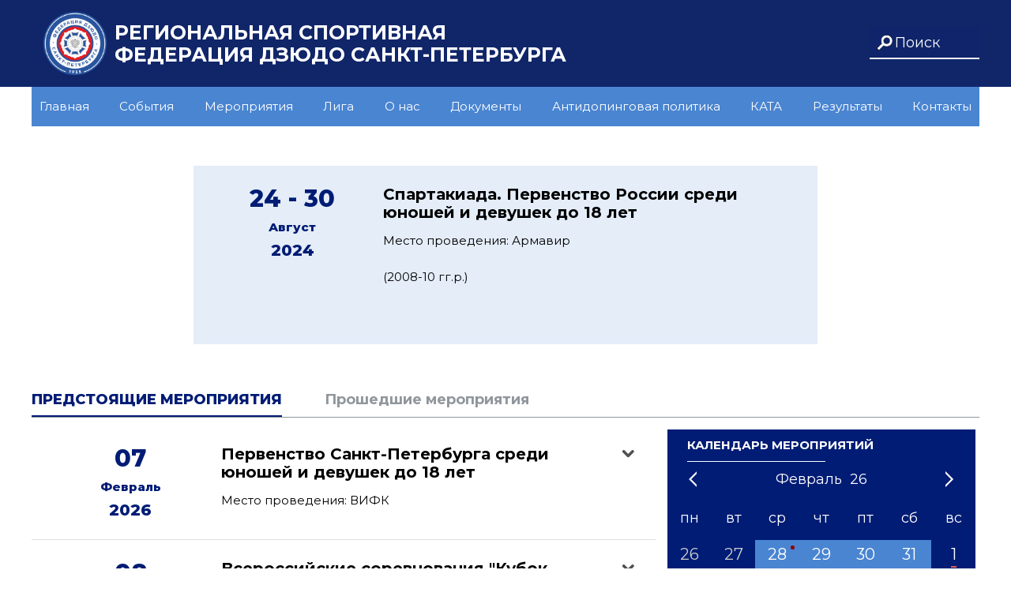

--- FILE ---
content_type: text/html; charset=UTF-8
request_url: https://spbjudo.com/upcoming_activities/342
body_size: 4156
content:
<!DOCTYPE html>
<html lang="ru">
<head>
    <meta charset="utf-8">
    <meta name="viewport" content="width=device-width, initial-scale=1">

    <!-- CSRF Token -->
    <meta name="csrf-token" content="zp1XI8nptzxa9WABtP1uINnuJjGBRVMfjAHV6dhi">

    <title>Предстоящие мероприятия</title>
    <link rel="shortcut icon" href="/favicon.png" type="image/png">
    <meta name="description" content="">
    
    <meta name="image" content="">
    
    <meta property="og:url" content="https://spbjudo.com">
    <meta property="og:title" content="Предстоящие мероприятия">
    <meta property="og:type" content="website">
    <meta property="og:determiner" content="auto">
    <meta property="og:site_name" content="Федерация дзюдо Санкт-Петербурга">
    
    <meta name="twitter:card" content="summary">
    <meta name="twitter:site" content="spbjudo.com">
    <meta name="twitter:title" content="Предстоящие мероприятия">
    <meta name="twitter:creator" content="neksys.ru">
    <meta name="twitter:domain" content="spbjudo.com">
    
    <meta name="image" content="https://spbjudo.com/images/index_logo.png">
    
    <!-- Fonts -->
    <link rel="dns-prefetch" href="https://fonts.gstatic.com">
    <link href="https://fonts.googleapis.com/css?family=Montserrat:300,300i,400,400i,500,500i,600,600i,700,700i,800,800i" rel="stylesheet" type="text/css">

    <!-- Styles -->
    <link href="/css/app.css?id=36040931c8b24cc1ce53" rel="stylesheet">
</head>
<body>
    
    <header class="header-wrapper">
    <div class="header">
        <a href="https://spbjudo.com" class="header-logo">
            <img src="/storage/files/M1UUlUaWIBpf5y36ANTZunQOemApw2jcwZ3ofmNE.png">
        </a>
        <div class="header-title">РЕГИОНАЛЬНАЯ СПОРТИВНАЯ ФЕДЕРАЦИЯ ДЗЮДО САНКТ-ПЕТЕРБУРГА</div>

        <form class="search in-header" action="https://spbjudo.com/search" autocomplete="off" method="POST">
            <input type="hidden" name="_token" value="zp1XI8nptzxa9WABtP1uINnuJjGBRVMfjAHV6dhi">            <input type="search" name="query" placeholder="Поиск">
        </form>
    </div>
</header>
    <article>
    <div class="light-menu">
    <a href="#" class=light-menu__button>
        <span class="light-menu__lines"></span>
    </a>
    <nav class="light-menu__nav">
                                    <a href="/" class="light-menu__link">Главная</a>
                                                <a href="/news" class="light-menu__link">События</a>
                                                <a href="/upcoming_activities" class="light-menu__link">Мероприятия</a>
                                                <a href="/junior" class="light-menu__link">Лига</a>
                                                <a href="/about" class="light-menu__link">О нас</a>
                                                <a href="/documents" class="light-menu__link">Документы</a>
                                                <a href="/antidoping" class="light-menu__link">Антидопинговая политика</a>
                                                <a href="/kata" class="light-menu__link">КАТА</a>
                                                <a href="/results" class="light-menu__link">Результаты</a>
                                                <a href="/contacts" class="light-menu__link">Контакты</a>
                            <form class="search" action="https://spbjudo.com/search" autocomplete="off" method="POST">
            <input type="hidden" name="_token" value="zp1XI8nptzxa9WABtP1uINnuJjGBRVMfjAHV6dhi">            <input type="search" name="query" placeholder="Поиск">
        </form>
    </nav>
</div>    <div class="activities__tab-wrap">
                    <div class="activities main">
    <div class="activities__item main highlight" id="342">
        <div class="activities__item-header">
            <div class="date">
                                                <div class="item-date">
                        <div class="day">
                            24 - 30
                        </div>
                        <div class="month">
                            Август
                        </div>
                        <div class="year">
                            2024
                        </div>
                    </div>
                                        </div>
            <div class="item-content">
                <div class="title">Спартакиада. Первенство России среди юношей и девушек до 18 лет</div>
                <div class="place">Место проведения: Армавир</div>
                                    <div class="activities__item-body ">
                        <p>(2008-10 гг.р.)</p>
                    </div>
                            </div>
            
        </div>
    </div>
</div>                <div class="activities__tab-head">
            <a href="https://spbjudo.com/upcoming_activities" class="activities__tab-title active">Предстоящие мероприятия</a>
            <a href="https://spbjudo.com/completed_activities" class="activities__tab-title">Прошедшие мероприятия</a>
        </div>
        <div class="activities__tab-content">
            <div class="activities__tab">
                <div class="activities-wrapper">
                    <div class="activities">
                                                    <div class="activities__item" id="429">
                                <div class="activities__item-header">
                                    <div class="date">
                                                                            <div class="item-date">
                                            <div class="day">
                                                07
                                            </div>
                                            <div class="month">
                                                Февраль
                                            </div>
                                            <div class="year">
                                                2026
                                            </div>
                                        </div>
                                                                        </div>
                                    <div class="item-content">
                                        <div class="title">Первенство Санкт-Петербурга среди юношей и девушек до 18 лет</div>
                                        <div class="place">Место проведения: ВИФК</div>
                                        <div class="activities__item-body ">
                                            <p>2009-11 гг.р.</p>

<p><a href="/storage/files/Jq0nfRHRrtENVc21w4BadWq4zDDiMzJ0rrXhDYvf.pdf">Регламент</a></p>
                                        </div>
                                    </div>
                                    <div class="icon-up-down "></div>
                                </div>
                            </div>
                                                    <div class="activities__item" id="430">
                                <div class="activities__item-header">
                                    <div class="date">
                                                                            <div class="item-date">
                                            <div class="day">
                                                08
                                            </div>
                                            <div class="month">
                                                Февраль
                                            </div>
                                            <div class="year">
                                                2026
                                            </div>
                                        </div>
                                                                        </div>
                                    <div class="item-content">
                                        <div class="title">Всероссийские соревнования &quot;Кубок Ярослава Керода&quot; среди юниоров и юниорок до 23 лет</div>
                                        <div class="place">Место проведения: ВИФК</div>
                                        <div class="activities__item-body ">
                                            <p>2004-08 гг.р.</p>

<p><a href="/storage/files/Z5AfO3zqDlzm5POKL0udTnakXQuZqb5a8SR1fjwj.pdf">Регламент</a></p>

<p><a href="/storage/files/cbsm091E6KByQRKjG0lxiaeFh8gu0ZAxvUIIbryP.pdf">Размещение</a></p>

<p></p>
                                        </div>
                                    </div>
                                    <div class="icon-up-down "></div>
                                </div>
                            </div>
                                                    <div class="activities__item" id="431">
                                <div class="activities__item-header">
                                    <div class="date">
                                                                                                                        <div class="item-date">
                                                <div class="day">
                                                    12 - 15
                                                </div>
                                                <div class="month">
                                                    Февраль
                                                </div>
                                                <div class="year">
                                                    2026
                                                </div>
                                            </div>
                                                                                                                </div>
                                    <div class="item-content">
                                        <div class="title">Первенство России до 18 лет КАТА, Чемпионат России ката</div>
                                        <div class="place">Место проведения: Армавир</div>
                                        <div class="activities__item-body hide">
                                            
                                        </div>
                                    </div>
                                    <div class="icon-up-down hide"></div>
                                </div>
                            </div>
                                                    <div class="activities__item" id="432">
                                <div class="activities__item-header">
                                    <div class="date">
                                                                            <div class="item-date">
                                            <div class="day">
                                                21
                                            </div>
                                            <div class="month">
                                                Февраль
                                            </div>
                                            <div class="year">
                                                2026
                                            </div>
                                        </div>
                                                                        </div>
                                    <div class="item-content">
                                        <div class="title">Региональные соревнования &quot;Спортивный разряд&quot;</div>
                                        <div class="place">Место проведения: Легкоатлетический манеж, Теннисная аллея, д.3а</div>
                                        <div class="activities__item-body ">
                                            <p>среди спортсменов спортивных разрядов не выше КМС, 2009 г.р. и старше</p>

<p><a href="/storage/files/4GXLQLM2PqhY9l8DRRvx8SpstmfMYcawZxIhcTHJ.pdf">Регламент</a></p>
                                        </div>
                                    </div>
                                    <div class="icon-up-down "></div>
                                </div>
                            </div>
                                                    <div class="activities__item" id="475">
                                <div class="activities__item-header">
                                    <div class="date">
                                                                            <div class="item-date">
                                            <div class="day">
                                                21
                                            </div>
                                            <div class="month">
                                                Февраль
                                            </div>
                                            <div class="year">
                                                2026
                                            </div>
                                        </div>
                                                                        </div>
                                    <div class="item-content">
                                        <div class="title">Аттестация на ученические пояса КЮ</div>
                                        <div class="place">Место проведения: СК Факел, ул.Гаванская, д.47Б</div>
                                        <div class="activities__item-body ">
                                            <p>Регистрация с 14.00 до 15.00. Начало в 15.00.</p>
                                        </div>
                                    </div>
                                    <div class="icon-up-down "></div>
                                </div>
                            </div>
                                                    <div class="activities__item" id="433">
                                <div class="activities__item-header">
                                    <div class="date">
                                                                            <div class="item-date">
                                            <div class="day">
                                                22
                                            </div>
                                            <div class="month">
                                                Февраль
                                            </div>
                                            <div class="year">
                                                2026
                                            </div>
                                        </div>
                                                                        </div>
                                    <div class="item-content">
                                        <div class="title">Региональные соревнования &quot;Командные Кубки Санкт-Петербурга&quot;</div>
                                        <div class="place">Место проведения: Легкоатлетический манеж, Теннисная аллея, д.3а</div>
                                        <div class="activities__item-body ">
                                            <p>среди мальчиков до 13 лет, юношей до 15 и до 18 лет, (2014-2015 гг.р., 2012-2013 гг.р. и 2010-2011 гг.р.)</p>

<p><a href="/storage/files/CwAD5MTOJatcyAS97b9gD29bdZHokp1HcqQOF4Jf.pdf">Регламент</a></p>
                                        </div>
                                    </div>
                                    <div class="icon-up-down "></div>
                                </div>
                            </div>
                                            </div>
                    <div class="date-competitions">
                        <div class="calendar activity">
                            <div class="calendar-title">КАЛЕНДАРЬ МЕРОПРИЯТИЙ</div>
                            <div class="calendar-line"></div>
                            <div id="datepicker" class="datepicker"></div>
                        </div>
                    </div>
                </div>
                <ul class="pagination" role="navigation">
        
                    <li class="page-item disabled" aria-label="&laquo; Previous">
                <span class="page-link" aria-hidden="true">&lsaquo;</span>
            </li>
        
        
                    
            
            
                                                                        <li class="page-item active"><span class="page-link">1</span></li>
                                                                                <li class="page-item"><a class="page-link" href="https://spbjudo.com/upcoming_activities/342?page=2">2</a></li>
                                                                                <li class="page-item"><a class="page-link" href="https://spbjudo.com/upcoming_activities/342?page=3">3</a></li>
                                                                                <li class="page-item"><a class="page-link" href="https://spbjudo.com/upcoming_activities/342?page=4">4</a></li>
                                                                                <li class="page-item"><a class="page-link" href="https://spbjudo.com/upcoming_activities/342?page=5">5</a></li>
                                                                                <li class="page-item"><a class="page-link" href="https://spbjudo.com/upcoming_activities/342?page=6">6</a></li>
                                                                                <li class="page-item"><a class="page-link" href="https://spbjudo.com/upcoming_activities/342?page=7">7</a></li>
                                                                                <li class="page-item"><a class="page-link" href="https://spbjudo.com/upcoming_activities/342?page=8">8</a></li>
                                                        
        
                    <li class="page-item">
                <a class="page-link" href="https://spbjudo.com/upcoming_activities/342?page=2" rel="next" aria-label="Next &raquo;">&rsaquo;</a>
            </li>
            </ul>

            </div>
        </div>
    </div>
</article>
    <footer>
    <div class="footer-wrapper">
        <div class="rules">
            Региональная спортивная Федерация дзюдо Санкт-Петербурга, 2019.
        </br>
            При цитировании материалов ссылка на пресс-службу Региональной спортивной федерации дзюдо Санкт-Петербурга и официальный сайт <a href="#">wwww.spbjudo.com</a> обязательна.
        </div>
        <div class="social">
            
            
            <!-- <div class="yt">
                <a href="https://www.youtube.com/channel/UC4j5cNALI_mok65tE26kBuA" target="_blank"><img src="https://spbjudo.com/images/yt.png"></a>
            </div> -->
            <div class="inst">
                <a href="https://www.youtube.com/channel/UCC8KSzoIEGd5c1FjxSHkZ1g" target="_blank"><img src="https://spbjudo.com/images/yt.png"></a>
            </div>
            <div class="inst">
                <a href="https://rutube.ru/channel/30561476/" target="_blank"><img src="https://spbjudo.com/images/rutube.png" style="opacity:.7"></a>
            </div>
            <div class="telegram">
                <a href="https://t.me/spbjudo" target="_blank"><img src="https://spbjudo.com/images/telegramwhite.png"></a>
            </div>
        </div>
    </div>
</footer>
    
    <!-- Scripts -->
    <script src="/js/app.js?id=baee9f6aff308e2d6155" defer></script>
    
    <script src="/js/slider.js?id=def83fd474eae7910b34"></script>
    
</body>
</html>


--- FILE ---
content_type: text/html; charset=UTF-8
request_url: https://spbjudo.com/get_events
body_size: 91480
content:
{"activities":[{"id":10,"title":"3-\u0439 \u044d\u0442\u0430\u043f \u0421\u0430\u043d\u043a\u0442-\u041f\u0435\u0442\u0435\u0440\u0431\u0443\u0440\u0433\u0441\u043a\u043e\u0439 \u041b\u0438\u0433\u0438 \u0414\u0437\u044e\u0434\u043e \"\u0410\u0432\u0440\u043e\u0440\u0430\"\", \u043f\u043e\u0441\u0432\u044f\u0449\u0435\u043d\u043d\u044b\u0439 \u0441\u043d\u044f\u0442\u0438\u044e \u0431\u043b\u043e\u043a\u0430\u0434\u044b \u041b\u0435\u043d\u0438\u043d\u0433\u0440\u0430\u0434\u0430, \u0441\u0440\u0435\u0434\u0438 \u043c\u0443\u0436\u0447\u0438\u043d \u0438 \u0436\u0435\u043d\u0449\u0438\u043d (\u0441\u0435\u0437\u043e\u043d\u0430 2018-2019)\"","content":"<p>\u0412\u0435\u0441\u043e\u0432\u044b\u0435 \u043a\u0430\u0442\u0435\u0433\u043e\u0440\u0438\u0438:<br \/>\r\n<b>2006-07: 38, 42, 46, 50, \u0441\u0432.50<br \/>\r\n2004-05: 46, 50, 55, 60, \u0441\u0432.60<br \/>\r\n2002-03: 60, 66, 73, 81, \u0441\u0432.81<\/b><\/p>\r\n\r\n<p>\u041d\u0430\u0447\u0430\u043b\u043e \u0432\u0437\u0432\u0435\u0448\u0438\u0432\u0430\u043d\u0438\u044f:&nbsp;<b>12-13<\/b>&nbsp;\u041d\u0430\u0447\u0430\u043b\u043e \u0441\u043e\u0440\u0435\u0432\u043d\u043e\u0432\u0430\u043d\u0438\u0439:&nbsp;<b>14:00<\/b><\/p>\r\n\r\n<p>\u0413\u043b\u0430\u0432\u043d\u044b\u0439 \u0441\u0443\u0434\u044c\u044f:&nbsp;<b>\u0414\u0437\u0430\u043c\u0430\u0448\u0432\u0438\u043b\u0438 \u0412.\u0415.&nbsp;<\/b>\u0413\u043b. \u0441\u0435\u043a\u0440\u0435\u0442\u0430\u0440\u044c:&nbsp;<b>\u041a\u043b\u0438\u043c\u043e\u0432a \u0415.\u041d.<\/b><\/p>","place":"\u0426\u0424\u041a \u041a\u0430\u043b\u0438\u043d\u0438\u043d\u0441\u043a\u043e\u0433\u043e \u0440\u0430\u0439\u043e\u043d\u0430, \u0421\u0430\u043d\u043a\u0442-\u041f\u0435\u0442\u0435\u0440\u0431\u0443\u0440\u0433, \u0443\u043b. \u0414\u0435\u043c\u044c\u044f\u043d\u0430 \u0411\u0435\u0434\u043d\u043e\u0433\u043e 9\u0430","start_date":"2019-01-18 00:00:00","end_date":null,"created_at":"2019-04-25 15:54:20","updated_at":"2019-04-25 15:54:20"},{"id":11,"title":"\u041a\u043e\u043c\u0430\u043d\u0434\u043d\u044b\u0435 \u041a\u0443\u0431\u043a\u0438 \u0421\u0430\u043d\u043a\u0442-\u041f\u0435\u0442\u0435\u0440\u0431\u0443\u0440\u0433\u0430 \u0441\u0440\u0435\u0434\u0438 \u044e\u043d\u043e\u0448\u0435\u0439  2006-07 \u0433\u0433.\u0440., 2004-05 \u0433\u0433.\u0440. \u0438 2002-03 \u0433\u0433.\u0440.","content":"<p>\u0412\u0435\u0441\u043e\u0432\u044b\u0435 \u043a\u0430\u0442\u0435\u0433\u043e\u0440\u0438\u0438:<br \/>\r\n<b>2006-07: 38, 42, 46, 50, \u0441\u0432.50<br \/>\r\n2004-05: 46, 50, 55, 60, \u0441\u0432.60<br \/>\r\n2002-03: 60, 66, 73, 81, \u0441\u0432.81<\/b><\/p>\r\n\r\n<p>\u041d\u0430\u0447\u0430\u043b\u043e \u0432\u0437\u0432\u0435\u0448\u0438\u0432\u0430\u043d\u0438\u044f:&nbsp;<b>09-10<\/b>&nbsp;\u041d\u0430\u0447\u0430\u043b\u043e \u0441\u043e\u0440\u0435\u0432\u043d\u043e\u0432\u0430\u043d\u0438\u0439:&nbsp;<b>11:00<\/b><\/p>\r\n\r\n<p>\u0413\u043b\u0430\u0432\u043d\u044b\u0439 \u0441\u0443\u0434\u044c\u044f:&nbsp;<b>\u0410\u0440\u0442\u0435\u043c\u044c\u0435\u0432 \u0410.\u0410.&nbsp;<\/b>\u0413\u043b. \u0441\u0435\u043a\u0440\u0435\u0442\u0430\u0440\u044c:&nbsp;<b>\u041a\u043b\u0438\u043c\u043e\u0432a \u0415.\u041d.<\/b><\/p>","place":"\u0426\u0424\u041a \u041a\u0430\u043b\u0438\u043d\u0438\u043d\u0441\u043a\u043e\u0433\u043e \u0440\u0430\u0439\u043e\u043d\u0430, \u0421\u0430\u043d\u043a\u0442-\u041f\u0435\u0442\u0435\u0440\u0431\u0443\u0440\u0433, \u0443\u043b. \u0414\u0435\u043c\u044c\u044f\u043d\u0430 \u0411\u0435\u0434\u043d\u043e\u0433\u043e 9\u0430","start_date":"2019-01-19 00:00:00","end_date":null,"created_at":"2019-04-25 15:54:59","updated_at":"2019-04-25 15:54:59"},{"id":12,"title":"\u0421\u0443\u0434\u0435\u0439\u0441\u043a\u043e-\u0442\u0440\u0435\u043d\u0435\u0440\u0441\u043a\u0438\u0439 \u0441\u0435\u043c\u0438\u043d\u0430\u0440","content":"<p>\u041d\u0430\u0447\u0430\u043b\u043e \u0441\u0435\u043c\u0438\u043d\u0430\u0440\u0430:&nbsp;<b>10:00<\/b><\/p>\r\n\r\n<p>\u0413\u043b\u0430\u0432\u043d\u044b\u0439 \u0441\u0443\u0434\u044c\u044f: \u0420\u0430\u0445\u043b\u0438\u043d \u0415.\u0410.<\/p>","place":"\u0421\u0428\u041e\u0420 \u0438\u043c. \u0420\u0430\u0445\u043b\u0438\u043d\u0430, \u041a\u043e\u043d\u0434\u0440\u0430\u0442\u044c\u0435\u0432\u0441\u043a\u0438\u0439 \u043f\u0440., 13\u0430","start_date":"2019-01-20 00:00:00","end_date":null,"created_at":"2019-04-25 15:55:29","updated_at":"2019-04-25 15:55:29"},{"id":14,"title":"3-\u0439 \u044d\u0442\u0430\u043f \u0421\u0430\u043d\u043a\u0442-\u041f\u0435\u0442\u0435\u0440\u0431\u0443\u0440\u0433\u0441\u043a\u043e\u0439 \u041b\u0438\u0433\u0438 \u0414\u0437\u044e\u0434\u043e \"\u0410\u0432\u0440\u043e\u0440\u0430\"\" \u0441\u0440\u0435\u0434\u0438 \u044e\u043d\u043e\u0448\u0435\u0439 \u0438 \u0434\u0435\u0432\u0443\u0448\u0435\u043a 2003-04 \u0433\u0433.\u0440\u043e\u0436\u0434. (\u0441\u0435\u0437\u043e\u043d\u0430 2018-2019)\"","content":"<h5>\u0412\u0437\u0432\u0435\u0448\u0438\u0432\u0430\u043d\u0438\u0435: 09-10.00<\/h5>\r\n\r\n<p>\u041d\u0430\u0447\u0430\u043b\u043e \u0441\u043e\u0440\u0435\u0432\u043d\u043e\u0432\u0430\u043d\u0438\u0439: 11.00<\/p>\r\n\r\n<p>\u0412\u0435\u0441\u043e\u0432\u044b\u0435 \u043a\u0430\u0442\u0435\u0433\u043e\u0440\u0438\u0438:<br \/>\r\n<b>\u042e. 03-04 - 42, 46, 50, 55, 60, 66, 73, 81, +81 \u043a\u0433.<br \/>\r\n\u0414. 03-04 - 44,48,52,57,63,70,+70<\/b><\/p>\r\n\r\n<p>\u0413\u043b\u0430\u0432\u043d\u044b\u0439 \u0441\u0443\u0434\u044c\u044f:&nbsp;<b>\u041a\u043b\u0438\u043c\u043e\u0432 \u0415.\u041d.&nbsp;<\/b>\u0413\u043b\u0430\u0432\u043d\u044b\u0439 \u0441\u0435\u043a\u0440\u0435\u0442\u0430\u0440\u044c:&nbsp;<b>\u041a\u043b\u0438\u043c\u043e\u0432\u0430 \u041d.\u0412.<\/b><\/p>","place":"\u0426\u0424\u041a \u041a\u0430\u043b\u0438\u043d\u0438\u043d\u0441\u043a\u043e\u0433\u043e \u0440\u0430\u0439\u043e\u043d\u0430, \u0443\u043b. \u0414\u0435\u043c\u044c\u044f\u043d\u0430 \u0411\u0435\u0434\u043d\u043e\u0433\u043e, 9\u0430","start_date":"2019-02-02 00:00:00","end_date":null,"created_at":"2019-04-25 15:56:47","updated_at":"2019-04-25 15:56:47"},{"id":15,"title":"\u041f\u0435\u0440\u0432\u0435\u043d\u0441\u0442\u0432\u043e \u0421\u0430\u043d\u043a\u0442-\u041f\u0435\u0442\u0435\u0440\u0431\u0443\u0440\u0433\u0430 \u0441\u0440\u0435\u0434\u0438 \u044e\u043d\u0438\u043e\u0440\u043e\u0432 \u0438 \u044e\u043d\u0438\u043e\u0440\u043e\u043a \u0434\u043e 23 \u043b\u0435\u0442","content":"<p>\u0412\u0437\u0432\u0435\u0448\u0438\u0432\u0430\u043d\u0438\u0435: 02\/02\/19 16-16.30<\/p>\r\n\r\n<p>\u041d\u0430\u0447\u0430\u043b\u043e \u0441\u043e\u0440\u0435\u0432\u043d\u043e\u0432\u0430\u043d\u0438\u0439: 03\/02\/19 10.00<\/p>\r\n\r\n<p>\u0412\u0435\u0441\u043e\u0432\u044b\u0435 \u043a\u0430\u0442\u0435\u0433\u043e\u0440\u0438\u0438:<br \/>\r\n<b>\u041c. : 60, 66, 73, 81, 90, 100, +100 \u043a\u0433.<br \/>\r\n\u0416. : 48, 52, 57, 63, 70, 78, +78 \u043a\u0433.<\/b><\/p>\r\n\r\n<p>\u0413\u043b\u0430\u0432\u043d\u044b\u0439 \u0441\u0443\u0434\u044c\u044f:&nbsp;<b>\u0411\u043b\u0438\u0442 \u041a.\u041a.&nbsp;<\/b>\u0413\u043b\u0430\u0432\u043d\u044b\u0439 \u0441\u0435\u043a\u0440\u0435\u0442\u0430\u0440\u044c:&nbsp;<b>\u041a\u043b\u0438\u043c\u043e\u0432\u0430 \u041d.\u0412.<\/b><\/p>","place":"\u0426\u0424\u041a \u041a\u0430\u043b\u0438\u043d\u0438\u043d\u0441\u043a\u043e\u0433\u043e \u0440\u0430\u0439\u043e\u043d\u0430, \u0443\u043b. \u0414\u0435\u043c\u044c\u044f\u043d\u0430 \u0411\u0435\u0434\u043d\u043e\u0433\u043e, 9\u0430","start_date":"2019-02-03 00:00:00","end_date":null,"created_at":"2019-04-25 15:57:17","updated_at":"2019-04-25 15:57:17"},{"id":8,"title":"\u041f\u0435\u0440\u0432\u0435\u043d\u0441\u0442\u0432\u043e \u0420\u0424 \u0434\u043e 18 \u043b\u0435\u0442 \u041a\u0430\u0442\u0430, \u0427\u0435\u043c\u043f\u0438\u043e\u043d\u0430\u0442 \u0420\u0424 - \u041a\u0430\u0442\u0430","content":"","place":"\u0433. \u041a\u0443\u043c\u0435\u0440\u0442\u0430\u0443","start_date":"2019-02-13 00:00:00","end_date":"2019-02-18 00:00:00","created_at":"2019-04-25 15:39:01","updated_at":"2019-04-25 15:53:08"},{"id":7,"title":"\u041a\u0443\u0431\u043e\u043a \u0415\u0432\u0440\u043e\u043f\u044b \u0441\u0440\u0435\u0434\u0438 \u044e\u043d\u0438\u043e\u0440\u043e\u0432 \u0438 \u0434\u0435\u0432\u0443\u0448\u0435\u043a \u0434\u043e 21 \u0433\u043e\u0434\u0430 (1999-01 \u0433\u0433.\u0440\u043e\u0436\u0434.)","content":"<p>\u0412\u0435\u0441\u043e\u0432\u044b\u0435 \u043a\u0430\u0442\u0435\u0433\u043e\u0440\u0438\u0438:<br \/>\r\n<b>\u0412\u0441\u0435 \u0432\u0435\u0441\u0430<\/b><\/p>\r\n\r\n<p>\u0413\u043b\u0430\u0432\u043d\u044b\u0439 \u0441\u0443\u0434\u044c\u044f:&nbsp;<b>\u041b\u0435\u0432\u0438\u0446\u043a\u0438\u0439 \u0410.\u0413.<\/b><\/p>","place":"\u0414\u0421 \u042e\u0411\u0418\u041b\u0415\u0419\u041d\u042b\u0419","start_date":"2019-02-16 00:00:00","end_date":"2019-02-17 00:00:00","created_at":"2019-04-25 15:36:15","updated_at":"2019-04-25 15:36:15"},{"id":9,"title":"\u041f\u0435\u0440\u0432\u0435\u043d\u0441\u0442\u0432\u043e \u0420\u043e\u0441\u0441\u0438\u0438 \u0441\u0440\u0435\u0434\u0438 \u044e\u043d\u0438\u043e\u0440\u043e\u0432 \u0438 \u044e\u043d\u0438\u043e\u0440\u043e\u043a \u0434\u043e 23 \u043b\u0435\u0442","content":"","place":"\u0433. \u0415\u043a\u0430\u0442\u0435\u0440\u0438\u043d\u0431\u0443\u0440\u0433","start_date":"2019-03-08 00:00:00","end_date":"2019-03-10 00:00:00","created_at":"2019-04-25 15:39:58","updated_at":"2019-04-25 15:53:02"},{"id":16,"title":"4-\u0439 \u044d\u0442\u0430\u043f \u0421\u0430\u043d\u043a\u0442-\u041f\u0435\u0442\u0435\u0440\u0431\u0443\u0440\u0433\u0441\u043a\u043e\u0439 \u041b\u0438\u0433\u0438 \u0414\u0437\u044e\u0434\u043e \u0410\u0432\u0440\u043e\u0440\u0430, \u043f\u043e\u0441\u0432\u044f\u0449\u0435\u043d\u043d\u044b\u0439 \u0434\u043d\u044e \u0420\u043e\u0433\u0441\u0432\u0430\u0440\u0434\u0438\u0438 \u0420\u0424, \u0441\u0440\u0435\u0434\u0438 \u043c\u0443\u0436\u0447\u0438\u043d \u0438 \u0436\u0435\u043d\u0449\u0438\u043d (\u0441\u0435\u0437\u043e\u043d\u0430 2018-2019)","content":"<p>\u0412\u0435\u0441\u043e\u0432\u044b\u0435 \u043a\u0430\u0442\u0435\u0433\u043e\u0440\u0438\u0438:<br \/>\r\n<b>\u0416.&ndash; 48, 52, 57, 63, 70, 78, + 78 \u043a\u0433.&nbsp;<br \/>\r\n\u041c. &ndash; 60, 66, 73, 81, 90, 100, +100\u043a\u0433.<\/b><\/p>\r\n\r\n<p>\u041d\u0430\u0447\u0430\u043b\u043e \u0432\u0437\u0432\u0435\u0448\u0438\u0432\u0430\u043d\u0438\u044f:&nbsp;<b>09-10<\/b>&nbsp;\u041d\u0430\u0447\u0430\u043b\u043e \u0441\u043e\u0440\u0435\u0432\u043d\u043e\u0432\u0430\u043d\u0438\u0439:&nbsp;<b>11:00<\/b><\/p>\r\n\r\n<p>\u0413\u043b\u0430\u0432\u043d\u044b\u0439 \u0441\u0443\u0434\u044c\u044f:&nbsp;<b>\u0411\u043b\u0438\u0442 \u041a.\u041a.<\/b>&nbsp;\u0413\u043b. \u0441\u0435\u043a\u0440\u0435\u0442\u0430\u0440\u044c:&nbsp;<b>\u0427\u0435\u0440\u043d\u043e\u0432\u0430 \u0412.\u0410.<\/b><\/p>","place":"\u0421\u0430\u043d\u043a\u0442-\u041f\u0435\u0442\u0435\u0440\u0431\u0443\u0440\u0433, \u0426\u0424\u041a \u041a\u0430\u043b\u0438\u043d\u0438\u043d\u0441\u043a\u043e\u0433\u043e \u0440\u0430\u0439\u043e\u043d\u0430, \u0443\u043b. \u0414\u0435\u043c\u044c\u044f\u043d\u0430 \u0411\u0435\u0434\u043d\u043e\u0433\u043e 9\u0430","start_date":"2019-03-16 00:00:00","end_date":null,"created_at":"2019-04-25 15:58:27","updated_at":"2019-04-25 15:58:27"},{"id":17,"title":"3-\u0439 \u044d\u0442\u0430\u043f \u0421\u0430\u043d\u043a\u0442-\u041f\u0435\u0442\u0435\u0440\u0431\u0443\u0440\u0433\u0441\u043a\u043e\u0439 \u041b\u0438\u0433\u0438 \u0414\u0437\u044e\u0434\u043e \u0410\u0432\u0440\u043e\u0440\u0430 \u0441\u0440\u0435\u0434\u0438 \u044e\u043d\u043e\u0448\u0435\u0439 \u0438 \u0434\u0435\u0432\u0443\u0448\u0435\u043a 2005-06 \u0433\u0433.\u0440\u043e\u0436\u0434. (\u0441\u0435\u0437\u043e\u043d\u0430 2018-2019)","content":"<p>\u0412\u0435\u0441\u043e\u0432\u044b\u0435 \u043a\u0430\u0442\u0435\u0433\u043e\u0440\u0438\u0438:<br \/>\r\n<b>\u042e.: 35,38,42,46,50,55, 60, 66, +66 \u043a\u0433.&nbsp;<br \/>\r\n\u0414.: 37, 40, 44, 48, 52, 57,+57 \u043a\u0433.<\/b><\/p>\r\n\r\n<p>\u041d\u0430\u0447\u0430\u043b\u043e \u0432\u0437\u0432\u0435\u0448\u0438\u0432\u0430\u043d\u0438\u044f:&nbsp;<b>09-10<\/b>&nbsp;\u041d\u0430\u0447\u0430\u043b\u043e \u0441\u043e\u0440\u0435\u0432\u043d\u043e\u0432\u0430\u043d\u0438\u0439:&nbsp;<b>11:00<\/b><\/p>\r\n\r\n<p>\u0413\u043b\u0430\u0432\u043d\u044b\u0439 \u0441\u0443\u0434\u044c\u044f:&nbsp;<b>\u0414\u0437\u0430\u043c\u0430\u0448\u0432\u0438\u043b\u0438 \u0412.\u0415.<\/b>&nbsp;, \u0413\u043b. \u0441\u0435\u043a\u0440\u0435\u0442\u0430\u0440\u044c:&nbsp;<b>\u041a\u043b\u0438\u043c\u043e\u0432\u0430 \u041d.\u0412.<\/b><\/p>","place":"\u0421\u0430\u043d\u043a\u0442-\u041f\u0435\u0442\u0435\u0440\u0431\u0443\u0440\u0433, \u0426\u0424\u041a \u041a\u0430\u043b\u0438\u043d\u0438\u043d\u0441\u043a\u043e\u0433\u043e \u0440\u0430\u0439\u043e\u043d\u0430, \u0443\u043b. \u0414\u0435\u043c\u044c\u044f\u043d\u0430 \u0411\u0435\u0434\u043d\u043e\u0433\u043e 9\u0430","start_date":"2019-03-17 00:00:00","end_date":null,"created_at":"2019-04-25 15:58:53","updated_at":"2019-04-25 15:58:53"},{"id":18,"title":"\u041f\u0435\u0440\u0432\u0435\u043d\u0441\u0442\u0432\u043e \u0420\u0424 \u0441\u0440\u0435\u0434\u0438 \u044e\u043d\u043e\u0448\u0435\u0439 \u0438 \u0434\u0435\u0432\u0443\u0448\u0435\u043a \u0434\u043e 15 \u043b\u0435\u0442 (\u043a\u0430\u0442\u0430-\u0433\u0440\u0443\u043f\u043f\u0430)","content":"","place":"","start_date":"2019-03-23 00:00:00","end_date":null,"created_at":"2019-04-25 15:59:20","updated_at":"2019-04-25 15:59:20"},{"id":19,"title":"24-\u0439 \u0422\u0440\u0430\u0434\u0438\u0446\u0438\u043e\u043d\u043d\u044b\u0439 \u0424\u0435\u0441\u0442\u0438\u0432\u0430\u043b\u044c \u0434\u0435\u0442\u0441\u043a\u043e\u0433\u043e \u0434\u0437\u044e\u0434\u043e \u0421\u0430\u043d\u043a\u0442-\u041f\u0435\u0442\u0435\u0440\u0431\u0443\u0440\u0433\u0441\u043a\u043e\u0439 \u041b\u0438\u0433\u0438 \u0414\u0437\u044e\u0434\u043e \u0410\u0432\u0440\u043e\u0440\u0430 (3-\u0439 \u044d\u0442\u0430\u043f \u0441\u0435\u0437\u043e\u043d\u0430 2018-2019 \u0441\u0440\u0435\u0434\u0438 \u044e\u043d\u043e\u0448\u0435\u0439 \u0438 \u0434\u0435\u0432\u0443\u0448\u0435\u043a 2007-08 \u0433\u0433.\u0440\u043e\u0436\u0434., \u0430 \u0442\u0430\u043a\u0436\u0435 \u0441\u0440\u0435\u0434\u0438 \u044e\u043d\u043e\u0448\u0435\u0439 \u0438 \u0434\u0435\u0432\u0443\u0448\u0435\u043a 2002-03 \u0433\u0433.\u0440\u043e\u0436\u0434.)","content":"<p>\u0412\u0435\u0441\u043e\u0432\u044b\u0435 \u043a\u0430\u0442\u0435\u0433\u043e\u0440\u0438\u0438:<br \/>\r\n<b>\u042e. 02-03 - 46, 50, 55, 60, 66, 73, 81, 90,+90 \u043a\u0433.&nbsp;<br \/>\r\n\u0414. 02-03 - 40,44,48,52,57,63,70,+70<br \/>\r\n\u042e. 07-08 - 29,32,35,38,42,46,50,55,+55<br \/>\r\n\u0414. 07-08 -28,31,34.37,40,44,+44&nbsp;<\/b><\/p>\r\n\r\n<p>\u041d\u0430\u0447\u0430\u043b\u043e \u0432\u0437\u0432\u0435\u0448\u0438\u0432\u0430\u043d\u0438\u044f:&nbsp;<b>23 \u043c\u0430\u0440\u0442\u0430<\/b>&nbsp;\u041d\u0430\u0447\u0430\u043b\u043e \u0441\u043e\u0440\u0435\u0432\u043d\u043e\u0432\u0430\u043d\u0438\u0439:&nbsp;<b>09:00, 24 \u043c\u0430\u0440\u0442\u0430<\/b><\/p>\r\n\r\n<p>\u0413\u043b\u0430\u0432\u043d\u044b\u0439 \u0441\u0443\u0434\u044c\u044f:&nbsp;<b>\u0412\u0435\u0440\u0435\u0449\u0430\u0433\u0438\u043d\u0430 \u0418.\u0421.<\/b>&nbsp;, \u0413\u043b. \u0441\u0435\u043a\u0440\u0435\u0442\u0430\u0440\u044c:&nbsp;<b>\u041a\u043b\u0438\u043c\u043e\u0432\u0430 \u041d.\u0412.<\/b><\/p>","place":"\u0421\u0430\u043d\u043a\u0442-\u041f\u0435\u0442\u0435\u0440\u0431\u0443\u0440\u0433, \u041c-1 \u0410\u0440\u0435\u043d\u0430, \u041f\u0440\u0438\u043c\u043e\u0440\u0441\u043a\u0438\u0439 \u043f\u0440.80\/1","start_date":"2019-03-24 00:00:00","end_date":null,"created_at":"2019-04-25 15:59:49","updated_at":"2019-04-25 15:59:49"},{"id":20,"title":"\u0422\u0440\u0430\u0434\u0438\u0446\u0438\u043e\u043d\u043d\u044b\u0439 \u044e\u043d\u043e\u0448\u0435\u0441\u043a\u0438\u0439 \u043a\u043e\u043c\u0430\u043d\u0434\u043d\u044b\u0439 \u0442\u0443\u0440\u043d\u0438\u0440 \u043f\u0430\u043c\u044f\u0442\u0438 \u0412.\u042f. \u041f\u0435\u0442\u0440\u043e\u0432\u0430, \u043f\u043e\u0434 \u043f\u0430\u0442\u0440\u043e\u043d\u0430\u0436\u0435\u043c \u0412.\u0412. \u041f\u0443\u0442\u0438\u043d\u0430, \u0441\u0440\u0435\u0434\u0438 \u044e\u043d\u043e\u0448\u0435\u0439 2002-04 \u0433\u0433.\u0440.","content":"<p>\u0412\u0435\u0441\u043e\u0432\u044b\u0435 \u043a\u0430\u0442\u0435\u0433\u043e\u0440\u0438\u0438:<br \/>\r\n<b>\u041f\u043e \u043e\u0442\u0434\u0435\u043b\u044c\u043d\u043e\u043c\u0443 \u043f\u043e\u043b\u043e\u0436\u0435\u043d\u0438\u044e<\/b><\/p>\r\n\r\n<p>\u041d\u0430\u0447\u0430\u043b\u043e \u0441\u043e\u0440\u0435\u0432\u043d\u043e\u0432\u0430\u043d\u0438\u0439:&nbsp;<b>10:00<\/b><\/p>\r\n\r\n<p>\u0413\u043b\u0430\u0432\u043d\u044b\u0439 \u0441\u0443\u0434\u044c\u044f:&nbsp;<b>\u0414\u0437\u0430\u043c\u0430\u0448\u0432\u0438\u043b\u0438 \u0412.\u0415.<\/b>&nbsp;, \u0413\u043b. \u0441\u0435\u043a\u0440\u0435\u0442\u0430\u0440\u044c:&nbsp;<b>\u0427\u0435\u0440\u043d\u043e\u0432\u0430 \u0412.\u0410.<\/b><\/p>","place":"\u0421\u0430\u043d\u043a\u0442-\u041f\u0435\u0442\u0435\u0440\u0431\u0443\u0440\u0433, \u043f\u0440. \u0414\u0438\u043d\u0430\u043c\u043e 44","start_date":"2019-03-25 00:00:00","end_date":null,"created_at":"2019-04-25 16:04:48","updated_at":"2019-04-25 16:04:48"},{"id":21,"title":"\u041a\u0423\u0411\u041e\u041a \u0413\u0443\u0431\u0435\u0440\u043d\u0430\u0442\u043e\u0440\u0430 \u0421\u0430\u043d\u043a\u0442-\u041f\u0435\u0442\u0435\u0440\u0431\u0443\u0440\u0433\u0430","content":null,"place":null,"start_date":"2019-04-14 00:00:00","end_date":null,"created_at":"2019-04-25 16:05:50","updated_at":"2019-04-25 16:05:50"},{"id":22,"title":"4-\u0439 \u044d\u0442\u0430\u043f \u0421\u0430\u043d\u043a\u0442-\u041f\u0435\u0442\u0435\u0440\u0431\u0443\u0440\u0433\u0441\u043a\u043e\u0439 \u041b\u0438\u0433\u0438 \u0414\u0437\u044e\u0434\u043e \"\u0410\u0432\u0440\u043e\u0440\u0430\" \u0441\u0440\u0435\u0434\u0438 \u044e\u043d\u043e\u0448\u0435\u0439 \u0438 \u0434\u0435\u0432\u0443\u0448\u0435\u043a 2003-04 \u0433\u0433.\u0440\u043e\u0436\u0434. (\u0441\u0435\u0437\u043e\u043d\u0430 2018-2019)","content":null,"place":"\u041c-1 \u0410\u0440\u0435\u043d\u0430, \u041f\u0440\u0438\u043c\u043e\u0440\u0441\u043a\u0438\u0439 \u043f\u0440.80\/1","start_date":"2019-04-27 00:00:00","end_date":null,"created_at":"2019-04-25 16:06:19","updated_at":"2019-04-25 16:06:19"},{"id":23,"title":"4-\u0439 \u044d\u0442\u0430\u043f \u0421\u0430\u043d\u043a\u0442-\u041f\u0435\u0442\u0435\u0440\u0431\u0443\u0440\u0433\u0441\u043a\u043e\u0439 \u041b\u0438\u0433\u0438 \u0414\u0437\u044e\u0434\u043e \"\u0410\u0432\u0440\u043e\u0440\u0430\" \u0441\u0440\u0435\u0434\u0438 \u044e\u043d\u043e\u0448\u0435\u0439 \u0438 \u0434\u0435\u0432\u0443\u0448\u0435\u043a 2007-08 \u0433\u0433.\u0440\u043e\u0436\u0434. (\u0441\u0435\u0437\u043e\u043d\u0430 2018-2019)","content":null,"place":"\u041c-1 \u0410\u0440\u0435\u043d\u0430, \u041f\u0440\u0438\u043c\u043e\u0440\u0441\u043a\u0438\u0439 \u043f\u0440.80\/1","start_date":"2019-04-28 00:00:00","end_date":null,"created_at":"2019-04-25 16:06:40","updated_at":"2019-04-25 16:06:40"},{"id":24,"title":"\u0421\u043f\u0430\u0440\u0442\u0430\u043a\u0438\u0430\u0434\u0430 \u0443\u0447\u0430\u0449\u0438\u0445\u0441\u044f \u0421\u0417\u0424\u041e","content":null,"place":"\u0427\u0435\u0440\u0435\u043f\u043e\u0432\u0435\u0446","start_date":"2019-05-04 00:00:00","end_date":"2019-05-05 00:00:00","created_at":"2019-04-25 16:07:26","updated_at":"2019-04-25 16:07:26"},{"id":25,"title":"\u0422\u0440\u0430\u0434\u0438\u0446\u0438\u043e\u043d\u043d\u044b\u0439 \u044e\u043d\u043e\u0448\u0435\u0441\u043a\u0438\u0439 \u0442\u0443\u0440\u043d\u0438\u0440 \u043f\u043e \u043a\u0430\u0442\u0430 \"\u0411\u0435\u043b\u044b\u0435 \u043d\u043e\u0447\u0438\" \u0441\u0440\u0435\u0434\u0438 \u044e\u043d\u043e\u0448\u0435\u0439 \u0438 \u0434\u0435\u0432\u0443\u0448\u0435\u043a \u0434\u043e 18 \u043b\u0435\u0442","content":null,"place":"\u0421\u0435\u0441\u0442\u0440\u043e\u0440\u0435\u0446\u043a","start_date":"2019-05-11 00:00:00","end_date":null,"created_at":"2019-04-25 16:07:54","updated_at":"2019-04-25 16:07:54"},{"id":26,"title":"\u041f\u0435\u0440\u0432\u0435\u043d\u0441\u0442\u0432\u043e \u0420\u0424 \u0441\u0440\u0435\u0434\u0438 \u043c\u0430\u043b\u044c\u0447\u0438\u043a\u043e\u0432 \u0438 \u0434\u0435\u0432\u043e\u0447\u0435\u043a \u0434\u043e 13 \u043b\u0435\u0442 (\u043a\u0430\u0442\u0430-\u0433\u0440\u0443\u043f\u043f\u0430)","content":null,"place":null,"start_date":"2019-05-16 00:00:00","end_date":"2019-05-19 00:00:00","created_at":"2019-04-25 16:08:29","updated_at":"2019-04-25 16:08:29"},{"id":27,"title":"\u0422\u0440\u0430\u0434\u0438\u0446\u0438\u043e\u043d\u043d\u044b\u0439 \u044e\u043d\u043e\u0448\u0435\u0441\u043a\u0438\u0439 \u0442\u0443\u0440\u043d\u0438\u0440 \u043f\u0430\u043c\u044f\u0442\u0438 \u0417\u0422\u0420 \u0410.\u0421. \u0420\u0430\u0445\u043b\u0438\u043d\u0430 \u0421\u0430\u043d\u043a\u0442-\u041f\u0435\u0442\u0435\u0440\u0431\u0443\u0440\u0433\u0441\u043a\u043e\u0439 \u041b\u0438\u0433\u0438 \u0414\u0437\u044e\u0434\u043e \"\u0410\u0432\u0440\u043e\u0440\u0430\"  (4 \u044d\u0442\u0430\u043f \u0441\u0435\u0437\u043e\u043d\u0430 2018-2019 \u0441\u0440\u0435\u0434\u0438 \u044e\u043d\u043e\u0448\u0435\u0439 \u0438 \u0434\u0435\u0432\u0443\u0448\u0435\u043a 2005-07 \u0433\u0433.\u0440\u043e\u0436\u0434.)","content":null,"place":"\u0414\u0421 \u042e\u0411\u0418\u041b\u0415\u0419\u041d\u042b\u0419","start_date":"2019-05-23 00:00:00","end_date":null,"created_at":"2019-04-25 16:08:49","updated_at":"2019-04-25 16:08:49"},{"id":44,"title":"\u0427\u0435\u043c\u043f\u0438\u043e\u043d\u0430\u0442 \u0421\u0430\u043d\u043a\u0442-\u041f\u0435\u0442\u0435\u0440\u0431\u0443\u0440\u0433\u0430","content":null,"place":"\u0426\u0424\u041a \u041a\u0430\u043b\u0438\u043d\u0438\u043d\u0441\u043a\u043e\u0433\u043e \u0440\u0430\u0439\u043e\u043d\u0430 \u0443\u043b. \u0414\u0435\u043c\u044c\u044f\u043d\u0430 \u0411\u0435\u0434\u043d\u043e\u0433\u043e, 9\u0430","start_date":"2019-05-25 00:00:00","end_date":null,"created_at":"2019-05-08 15:32:35","updated_at":"2019-05-08 15:32:35"},{"id":45,"title":"\u0412\u0441\u0435\u0440\u043e\u0441\u0441\u0438\u0439\u0441\u043a\u0438\u0435 \u0441\u043e\u0440\u0435\u0432\u043d\u043e\u0432\u0430\u043d\u0438\u044f \u043f\u043e \u0434\u0437\u044e\u0434\u043e \u0441\u0440\u0435\u0434\u0438 \u043c\u0443\u0436\u0447\u0438\u043d \u0438 \u0436\u0435\u043d\u0449\u0438\u043d \u0441\u0442\u0430\u0440\u0448\u0435 18 \u043b\u0435\u0442 \u043d\u0430 \u043f\u0440\u0438\u0437\u044b \u0412\u043e\u043e\u0440\u0443\u0436\u0435\u043d\u043d\u044b\u0445 \u0421\u0438\u043b \u0420\u043e\u0441\u0441\u0438\u0439\u0441\u043a\u043e\u0439 \u0424\u0435\u0434\u0435\u0440\u0430\u0446\u0438\u0438 \u043f\u043e\u0441\u0432\u044f\u0449\u0435\u043d\u043d\u044b\u0435 \u043f\u0430\u043c\u044f\u0442\u0438 \u043f\u044f\u0442\u0435\u0440\u044b\u0445 \u0430\u0440\u043c\u0435\u0439\u0446\u0435\u0432","content":"<p><a href=\"http:\/\/spbjudo.com\/storage\/files\/bQ0KwwDGm08RAYzTbxe1WulgB8TNl3VCnSNxJBdA.pdf\">\u041f\u043e\u043b\u043e\u0436\u0435\u043d\u0438\u0435<\/a><\/p>\r\n\r\n<p><a href=\"http:\/\/spbjudo.com\/news\/vserossiyskie-sorevnovaniya-po-dzyudo-sredi-muzhchin-i-zhenshhin-starshe-18-let-na-prizi-vooruzhennie-sil-rossiyskoy-federacii-posvyashhennih-pamyati-pyaterih-armeycev\">\u0418\u043d\u0444\u043e\u0440\u043c\u0430\u0446\u0438\u044f \u043e \u0437\u0430\u0441\u0435\u043b\u0435\u043d\u0438\u0438<\/a><\/p>","place":"\u0433. \u0421\u0430\u043d\u043a\u0442-\u041f\u0435\u0442\u0435\u0440\u0431\u0443\u0440\u0433, \u0443\u043b. \u0414\u0435\u043c\u044c\u044f\u043d\u0430 \u0411\u0435\u0434\u043d\u043e\u0433\u043e, \u0434. 9 \u00ab\u0410\u00bb, \u0426\u0435\u043d\u0442\u0440 \u0444\u0438\u0437\u0438\u0447\u0435\u0441\u043a\u043e\u0439 \u043a\u0443\u043b\u044c\u0442\u0443\u0440\u044b \u041a\u0430\u043b\u0438\u043d\u0438\u043d\u0441\u043a\u043e\u0433\u043e \u0440\u0430\u0439\u043e\u043d\u0430","start_date":"2019-06-07 00:00:00","end_date":"2019-06-09 00:00:00","created_at":"2019-05-08 15:33:06","updated_at":"2019-06-03 13:25:16"},{"id":46,"title":"\u041a\u043b\u0443\u0431\u043d\u044b\u0439 \u0427\u0435\u043c\u043f\u0438\u043e\u043d\u0430\u0442 \u0420\u043e\u0441\u0441\u0438\u0438","content":null,"place":"\u041d\u043e\u0432\u043e\u0440\u043e\u0441\u0441\u0438\u0439\u0441\u043a","start_date":"2019-06-28 00:00:00","end_date":"2019-06-30 00:00:00","created_at":"2019-05-08 15:33:49","updated_at":"2019-05-08 15:33:49"},{"id":47,"title":"\u0421\u043f\u0430\u0440\u0442\u0430\u043a\u0438\u0430\u0434\u0430 \u0443\u0447\u0430\u0449\u0438\u0445\u0441\u044f \u0420\u0424","content":null,"place":"\u0427\u0435\u0440\u0435\u043f\u043e\u0432\u0435\u0446","start_date":"2019-07-01 00:00:00","end_date":"2019-07-31 00:00:00","created_at":"2019-05-08 15:36:03","updated_at":"2019-05-08 15:36:03"},{"id":57,"title":"\u0427\u0435\u043c\u043f\u0438\u043e\u043d\u0430\u0442 \u0412\u0423\u0417\u043e\u0432 \u0421\u041f\u0431","content":null,"place":"\u0413\u043e\u0440\u043d\u044b\u0439 \u0438\u043d\u0441\u0442\u0438\u0442\u0443\u0442","start_date":"2019-09-01 00:00:00","end_date":"2019-12-31 00:00:00","created_at":"2019-05-08 15:46:05","updated_at":"2019-05-08 15:46:05"},{"id":48,"title":"\u0427\u0435\u043c\u043f\u0438\u043e\u043d\u0430\u0442 \u0420\u043e\u0441\u0441\u0438\u0438 \u0438 \u043a\u043e\u043c\u0430\u043d\u0434\u043d\u044b\u0439 \u0447\u0435\u043c\u043f\u0438\u043e\u043d\u0430\u0442 \u0420\u043e\u0441\u0441\u0438\u0438","content":null,"place":"\u041d\u0430\u0437\u0440\u0430\u043d\u044c","start_date":"2019-09-05 00:00:00","end_date":"2019-09-10 00:00:00","created_at":"2019-05-08 15:42:29","updated_at":"2019-05-08 15:42:29"},{"id":67,"title":"\u0412\u0441\u0435\u0440\u043e\u0441\u0441\u0438\u0439\u0441\u043a\u0438\u0435 \u0441\u043e\u0440\u0435\u0432\u043d\u043e\u0432\u0430\u043d\u0438\u044f \u043f\u0430\u043c\u044f\u0442\u0438 \u0410.\u0410. \u0410\u0431\u0440\u0430\u043c\u043e\u0432\u0430 (\u043e\u0442\u0431\u043e\u0440 \u043d\u0430 \u041f\u0435\u0440\u0432\u0435\u043d\u0441\u0442\u0432\u043e \u0420\u0424 \u0434\u043e 18)","content":"<h4><a href=\"\/storage\/files\/J9malnmbc7yfv8dl1P61YO2LgJfkmavtpc1Yu2pO.docx\">\u0421\u043e\u0433\u043b\u0430\u0441\u0438\u0435 \u043d\u0430 \u043e\u0431\u0440\u0430\u0431\u043e\u0442\u043a\u0443 \u043f\u0435\u0440\u0441\u043e\u043d\u0430\u043b\u044c\u043d\u044b\u0445 \u0434\u0430\u043d\u043d\u044b\u0445<\/a><\/h4>\r\n\r\n<p><a href=\"\/storage\/files\/RUtZoOngbNrbK1LrF6vy3nQjoGeZfTZ0ho3a8NVE.docx\">\u0421\u043e\u0433\u043b\u0430\u0441\u0438\u0435 \u043d\u0430 \u043e\u0431\u0440\u0430\u0431\u043e\u0442\u043a\u0443 \u043f\u0435\u0440\u0441\u043e\u043d\u0430\u043b\u044c\u043d\u044b\u0445 \u0434\u0430\u043d\u043d\u044b\u0445 \u0434\u043e 18 \u043b\u0435\u0442<\/a><\/p>\r\n\r\n<h4><a href=\"\/storage\/files\/Rz8cuxv9ZkmMI6ICDu4TVVKagPsQ97omQQV4ulqp.pdf\">\u041f\u043e\u043b\u043e\u0436\u0435\u043d\u0438\u0435<\/a><\/h4>\r\n\r\n<p><a href=\"\/storage\/files\/7I84U5tUw4ZOUWQQLCVRBRGlKqb49zd0PdiBXUjT.pdf\">\u041f\u0440\u043e\u0436\u0438\u0432\u0430\u043d\u0438\u0435<\/a><\/p>","place":"\u0421\u0430\u043d\u043a\u0442-\u041f\u0435\u0442\u0435\u0440\u0431\u0443\u0440\u0433, \u0426\u0424\u041a \u041a\u0430\u043b\u0438\u043d\u0438\u043d\u0441\u043a\u043e\u0433\u043e \u0440\u0430\u0439\u043e\u043d\u0430, \u0443\u043b. \u0414\u0435\u043c\u044c\u044f\u043d\u0430 \u0411\u0435\u0434\u043d\u043e\u0433\u043e 9\u0430","start_date":"2019-09-14 00:00:00","end_date":null,"created_at":"2019-07-03 14:06:41","updated_at":"2019-09-11 15:49:18"},{"id":68,"title":"\u0412\u0441\u0435\u0440\u043e\u0441\u0441\u0438\u0439\u0441\u043a\u0438\u0435 \u0441\u043e\u0440\u0435\u0432\u043d\u043e\u0432\u0430\u043d\u0438\u044f \u043f\u0430\u043c\u044f\u0442\u0438 \u0410.\u0421. \u041a\u043e\u0440\u043d\u0435\u0435\u0432\u0430 (\u043e\u0442\u0431\u043e\u0440 \u043d\u0430 \u041f\u0435\u0440\u0432\u0435\u043d\u0441\u0442\u0432\u043e \u0420\u0424 \u0434\u043e 21)","content":"<p><a href=\"\/storage\/files\/J9malnmbc7yfv8dl1P61YO2LgJfkmavtpc1Yu2pO.docx\">\u0421\u043e\u0433\u043b\u0430\u0441\u0438\u0435 \u043d\u0430 \u043e\u0431\u0440\u0430\u0431\u043e\u0442\u043a\u0443 \u043f\u0435\u0440\u0441\u043e\u043d\u0430\u043b\u044c\u043d\u044b\u0445 \u0434\u0430\u043d\u043d\u044b\u0445<\/a><\/p>\r\n\r\n<p><a href=\"\/storage\/files\/RUtZoOngbNrbK1LrF6vy3nQjoGeZfTZ0ho3a8NVE.docx\">\u0421\u043e\u0433\u043b\u0430\u0441\u0438\u0435 \u043d\u0430 \u043e\u0431\u0440\u0430\u0431\u043e\u0442\u043a\u0443 \u043f\u0435\u0440\u0441\u043e\u043d\u0430\u043b\u044c\u043d\u044b\u0445 \u0434\u0430\u043d\u043d\u044b\u0445 \u0434\u043e 18 \u043b\u0435\u0442<\/a><\/p>\r\n\r\n<p><a href=\"\/storage\/files\/QC2bj53ugRftSb3jA3Eu9CfJ3t2r1OTmdgAF6m8P.pdf\">\u041f\u043e\u043b\u043e\u0436\u0435\u043d\u0438\u0435<\/a><\/p>\r\n\r\n<p><a href=\"\/storage\/files\/7I84U5tUw4ZOUWQQLCVRBRGlKqb49zd0PdiBXUjT.pdf\">\u041f\u0440\u043e\u0436\u0438\u0432\u0430\u043d\u0438\u0435<\/a><\/p>\r\n\r\n<p><\/p>","place":"\u0421\u0430\u043d\u043a\u0442-\u041f\u0435\u0442\u0435\u0440\u0431\u0443\u0440\u0433, \u0426\u0424\u041a \u041a\u0430\u043b\u0438\u043d\u0438\u043d\u0441\u043a\u043e\u0433\u043e \u0440\u0430\u0439\u043e\u043d\u0430, \u0443\u043b. \u0414\u0435\u043c\u044c\u044f\u043d\u0430 \u0411\u0435\u0434\u043d\u043e\u0433\u043e 9\u0430","start_date":"2019-09-15 00:00:00","end_date":null,"created_at":"2019-07-03 14:07:34","updated_at":"2019-09-11 15:51:50"},{"id":51,"title":"\u0422\u0443\u0440\u043d\u0438\u0440 \u0441\u0440\u0435\u0434\u0438 \u044e\u043d\u043e\u0448\u0435\u0439 \u0438 \u0434\u0435\u0432\u0443\u0448\u0435\u043a 2006-07 \u0433\u0433.\u0440. \u0421\u0430\u043d\u043a\u0442-\u041f\u0435\u0442\u0435\u0440\u0431\u0443\u0440\u0433\u0441\u043a\u043e\u0439 \u041b\u0438\u0433\u0438 \u0414\u0437\u044e\u0434\u043e \"\u0410\u0432\u0440\u043e\u0440\u0430\" (1 \u044d\u0442\u0430\u043f \u0441\u0435\u0437\u043e\u043d\u0430 2019-2020)","content":null,"place":"\u0414\u0421 \u042e\u0431\u0438\u043b\u0435\u0439\u043d\u044b\u0439, \u043f\u0440. \u0414\u043e\u0431\u0440\u043e\u043b\u044e\u0431\u043e\u0432\u0430 \u0434.18, \u043c\u0430\u043b\u0430\u044f \u0430\u0440\u0435\u043d\u0430","start_date":"2019-09-21 00:00:00","end_date":null,"created_at":"2019-05-08 15:43:45","updated_at":"2019-08-07 13:07:16"},{"id":52,"title":"\u042e\u043d\u043e\u0448\u0435\u0441\u043a\u0438\u0439 \u0442\u0443\u0440\u043d\u0438\u0440 \"\u042e\u043d\u044b\u0439 \u0421\u0430\u043c\u0441\u043e\u043d\" \u0441\u0440\u0435\u0434\u0438 \u044e\u043d\u043e\u0448\u0435\u0439 \u0438 \u0434\u0435\u0432\u0443\u0448\u0435\u043a 2008-09 \u0433\u0433.\u0440. \u0421\u0430\u043d\u043a\u0442-\u041f\u0435\u0442\u0435\u0440\u0431\u0443\u0440\u0433\u0441\u043a\u043e\u0439 \u041b\u0438\u0433\u0438 \u0414\u0437\u044e\u0434\u043e \"\u0410\u0432\u0440\u043e\u0440\u0430\" (1 \u044d\u0442\u0430\u043f \u0441\u0435\u0437\u043e\u043d\u0430 2019-2020)","content":null,"place":"\u0414\u0421 \u042e\u0431\u0438\u043b\u0435\u0439\u043d\u044b\u0439, \u043f\u0440. \u0414\u043e\u0431\u0440\u043e\u043b\u044e\u0431\u043e\u0432\u0430 \u0434.18\u0410, \u043c\u0430\u043b\u0430\u044f \u0430\u0440\u0435\u043d\u0430","start_date":"2019-09-22 00:00:00","end_date":null,"created_at":"2019-05-08 15:44:05","updated_at":"2019-08-07 13:08:22"},{"id":54,"title":"\u041f\u0435\u0440\u0432\u0435\u043d\u0441\u0442\u0432\u043e \u0421\u0430\u043d\u043a\u0442-\u041f\u0435\u0442\u0435\u0440\u0431\u0443\u0440\u0433\u0430 \u0441\u0440\u0435\u0434\u0438 \u044e\u043d\u043e\u0448\u0435\u0439 \u0438 \u0434\u0435\u0432\u0443\u0448\u0435\u043a \u0434\u043e 18 \u043b\u0435\u0442 (2003-05 \u0433\u0433.\u0440\u043e\u0436\u0434.)","content":"<p><a href=\"\/storage\/files\/WPCckxgIgiO25cFBgqOX3kSxwKX9iyXoc126hqgh.pdf\">\u0420\u0435\u0433\u043b\u0430\u043c\u0435\u043d\u0442<\/a><\/p>\r\n\r\n<p><strong>\u0412 \u0441\u0432\u044f\u0437\u0438 \u0441 \u043d\u0435\u043f\u0440\u0435\u0434\u0432\u0438\u0434\u0435\u043d\u043d\u044b\u043c\u0438 \u043e\u0431\u0441\u0442\u043e\u044f\u0442\u0435\u043b\u044c\u0441\u0442\u0432\u0430\u043c\u0438 \u041a\u043e\u043c\u0438\u0441\u0441\u0438\u044f \u043f\u043e \u0434\u043e\u043f\u0443\u0441\u043a\u0443 \u0438 \u0412\u0437\u0432\u0435\u0448\u0438\u0432\u0430\u043d\u0438\u0435 \u043f\u0435\u0440\u0435\u043d\u043e\u0441\u044f\u0442\u0441\u044f \u0432 \u0421\u0428\u041e\u0420 # 1 \u0424\u0440\u0443\u043d\u0437\u0435\u043d\u0441\u043a\u043e\u0433\u043e \u0440\u0430\u0439\u043e\u043d\u0430, \u041b\u0438\u0433\u043e\u0432\u0441\u043a\u0438\u0439 \u043f\u0440. 208.&nbsp;<\/strong><\/p>\r\n\r\n<p><strong>28 \u0441\u0435\u043d\u0442\u044f\u0431\u0440\u044f:<\/strong><\/p>\r\n\r\n<p><strong>12.00 &ndash; 15.00 &ndash; \u043a\u043e\u043c\u0438\u0441\u0441\u0438\u044f \u043f\u043e \u0434\u043e\u043f\u0443\u0441\u043a\u0443.<\/strong><\/p>\r\n\r\n<p><strong>15.30 &ndash; 16.00 &ndash; \u043d\u0435\u043e\u0444\u0438\u0446\u0438\u0430\u043b\u044c\u043d\u043e\u0435 \u0432\u0437\u0432\u0435\u0448\u0438\u0432\u0430\u043d\u0438\u0435.<\/strong><\/p>\r\n\r\n<p><strong>16.00 &ndash; 16.30 &ndash; \u043e\u0444\u0438\u0446\u0438\u0430\u043b\u044c\u043d\u043e\u0435 \u0432\u0437\u0432\u0435\u0448\u0438\u0432\u0430\u043d\u0438\u0435.<\/strong><\/p>\r\n\r\n<p><strong>17.00 &ndash; 17.45 &ndash;&nbsp; \u0436\u0435\u0440\u0435\u0431\u044c\u0435\u0432\u043a\u0430.<\/strong><\/p>\r\n\r\n<p><strong>29 \u0441\u0435\u043d\u0442\u044f\u0431\u0440\u044f, \u043a\u0430\u043a \u0438 \u0437\u0430\u043f\u043b\u0430\u043d\u0438\u0440\u043e\u0432\u0430\u043d\u043e, \u0421\u043e\u0440\u0435\u0432\u043d\u043e\u0432\u0430\u043d\u0438\u044f \u043f\u0440\u043e\u0439\u0434\u0443\u0442 \u0432 \u0426\u0424\u041a \u041a\u0430\u043b\u0438\u043d\u0438\u043d\u0441\u043a\u043e\u0433\u043e \u0440\u0430\u0439\u043e\u043d\u0430, \u0443\u043b. \u0414\u0435\u043c\u044c\u044f\u043d\u0430 \u0411\u0435\u0434\u043d\u043e\u0433\u043e, 9\u0430.<\/strong><\/p>\r\n\r\n<p>\u0412\u0437\u043d\u043e\u0441 \u0432 \u0424\u0414\u0420 \u0437\u0430 \u0443\u0447\u0430\u0441\u0442\u043d\u0438\u043a\u043e\u0432 \u0438 \u0442\u0440\u0435\u043d\u0435\u0440\u043e\u0432 \u0434\u043e\u043b\u0436\u0435\u043d \u0431\u044b\u0442\u044c \u043e\u043f\u043b\u0430\u0447\u0435\u043d \u043d\u0435 \u043f\u043e\u0437\u0434\u043d\u0435\u0435 27.09.19 23.59.<\/p>","place":"\u0426\u0424\u041a \u041a\u0430\u043b\u0438\u043d\u0438\u043d\u0441\u043a\u043e\u0433\u043e \u0440\u0430\u0439\u043e\u043d\u0430 \u0443\u043b. \u0414\u0435\u043c\u044c\u044f\u043d\u0430 \u0411\u0435\u0434\u043d\u043e\u0433\u043e, 9\u0430","start_date":"2019-09-29 00:00:00","end_date":null,"created_at":"2019-05-08 15:44:53","updated_at":"2019-09-26 12:57:21"},{"id":55,"title":"\u042e\u043d\u043e\u0448\u0435\u0441\u043a\u0438\u0439 \u0442\u0443\u0440\u043d\u0438\u0440 \u0441\u0440\u0435\u0434\u0438 \u044e\u043d\u043e\u0448\u0435\u0439 \u0438 \u0434\u0435\u0432\u0443\u0448\u0435\u043a 2004-05 \u0433\u0433.\u0440. \u0421\u0430\u043d\u043a\u0442-\u041f\u0435\u0442\u0435\u0440\u0431\u0443\u0440\u0433\u0441\u043a\u043e\u0439 \u041b\u0438\u0433\u0438 \u0414\u0437\u044e\u0434\u043e \"\u0410\u0432\u0440\u043e\u0440\u0430\" (1 \u044d\u0442\u0430\u043f \u0441\u0435\u0437\u043e\u043d\u0430 2019-2020)","content":null,"place":"\u0426\u0424\u041a \u041a\u0430\u043b\u0438\u043d\u0438\u043d\u0441\u043a\u043e\u0433\u043e \u0440\u0430\u0439\u043e\u043d\u0430 \u0443\u043b. \u0414\u0435\u043c\u044c\u044f\u043d\u0430 \u0411\u0435\u0434\u043d\u043e\u0433\u043e, 9\u0430","start_date":"2019-10-12 00:00:00","end_date":null,"created_at":"2019-05-08 15:45:18","updated_at":"2019-05-08 15:45:18"},{"id":56,"title":"\u041f\u0435\u0440\u0432\u0435\u043d\u0441\u0442\u0432\u043e \u0421\u0430\u043d\u043a\u0442-\u041f\u0435\u0442\u0435\u0440\u0431\u0443\u0440\u0433\u0430 \u0441\u0440\u0435\u0434\u0438 \u044e\u043d\u0438\u043e\u0440\u043e\u0432 \u0438 \u044e\u043d\u0438\u043e\u0440\u043e\u043a \u0434\u043e 21 \u0433\u043e\u0434\u0430","content":"<p><a href=\"\/storage\/files\/Y8sIxJdeD45qWLc4rNvI83MPcEH9OMAqY1PoNaTH.pdf\">\u0420\u0435\u0433\u043b\u0430\u043c\u0435\u043d\u0442<\/a><\/p>\r\n\r\n<p>\u041f\u0440\u0435\u0434\u0432\u0430\u0440\u0438\u0442\u0435\u043b\u044c\u043d\u044b\u0435 \u0437\u0430\u044f\u0432\u043a\u0438 \u043d\u0430 \u0443\u0447\u0430\u0441\u0442\u0438\u0435 \u0432 \u0441\u043e\u0440\u0435\u0432\u043d\u043e\u0432\u0430\u043d\u0438\u044f\u0445 \u043f\u0440\u0438\u043d\u0438\u043c\u0430\u044e\u0442\u0441\u044f \u043f\u043e&nbsp;e-mail:&nbsp;<a data-saferedirecturl=\"https:\/\/www.google.com\/url?q=http:\/\/touch.mail.ru\/compose\/?mailto%3Dmailto%253aear@mail.ru&amp;source=gmail&amp;ust=1570010044238000&amp;usg=AFQjCNED3QUekntEDk6fKvsAFOhv3h3Zxg\" href=\"http:\/\/touch.mail.ru\/compose\/?mailto=mailto%3aear@mail.ru\" rel=\"noopener noreferrer\" target=\"_blank\">ear@mail.ru<\/a>&nbsp;<strong>\u043d\u0435 \u043f\u043e\u0437\u0434\u043d\u0435\u0435 10.10.2019&nbsp;\u0433. \u0417\u0430\u044f\u0432\u043a\u0438 \u043f\u043e\u0434\u0430\u043d\u043d\u044b\u0435 \u043f\u043e\u0441\u043b\u0435 \u0443\u043a\u0430\u0437\u0430\u043d\u043d\u043e\u0439 \u0434\u0430\u0442\u044b \u043d\u0435 \u043f\u0440\u0438\u043d\u0438\u043c\u0430\u044e\u0442\u0441\u044f.<\/strong><\/p>\r\n\r\n<p><u>\u0414\u043e\u043a\u0443\u043c\u0435\u043d\u0442\u044b \u043d\u0430 \u041a\u043e\u043c\u0438\u0441\u0441\u0438\u044e \u043f\u043e \u0434\u043e\u043f\u0443\u0441\u043a\u0443:<\/u><\/p>\r\n\r\n<blockquote>\r\n<ol>\r\n\t<li>\u0417\u0430\u044f\u0432\u043a\u0430&nbsp;\u043d\u0430 \u0443\u0447\u0430\u0441\u0442\u0438\u0435 \u0432 \u0441\u043e\u0440\u0435\u0432\u043d\u043e\u0432\u0430\u043d\u0438\u044f\u0445,&nbsp;\u043f\u043e\u0434\u043f\u0438\u0441\u0430\u043d\u043d\u0430\u044f&nbsp;<wbr \/>\u0440\u0443\u043a\u043e\u0432\u043e\u0434\u0438\u0442\u0435\u043b\u0435\u043c \u0441\u043f\u043e\u0440\u0442\u0438\u0432\u043d\u043e\u0439&nbsp;\u043e\u0440\u0433\u0430\u043d\u0438\u0437\u0430\u0446\u0438\u0438&nbsp;\u0432 \u043e\u0431\u043b\u0430\u0441\u0442\u0438 \u0444\u0438\u0437\u0438\u0447\u0435\u0441\u043a\u043e\u0439 \u043a\u0443\u043b\u044c\u0442\u0443\u0440\u044b \u0438 \u0441\u043f\u043e\u0440\u0442\u0430&nbsp;\u0438&nbsp;\u0432\u0440\u0430\u0447\u043e\u043c \u043f\u0440\u0435\u0434\u0441\u0442\u0430\u0432\u043b\u044f\u044e\u0442\u0441\u044f \u0432 \u043a\u043e\u043c\u0438\u0441\u0441\u0438\u044e \u043f\u043e \u0434\u043e\u043f\u0443\u0441\u043a\u0443 \u0432 \u0434\u0432\u0443\u0445 \u044d\u043a\u0437\u0435\u043c\u043f\u043b\u044f\u0440\u0430\u0445.&nbsp;<strong>\u0412&nbsp;\u0417\u0430\u044f\u0432\u043a\u0435 \u0434\u043e\u043b\u0436\u043d\u044b \u0431\u044b\u0442\u044c \u043b\u0438\u0447\u043d\u044b\u0435 \u043f\u0435\u0447\u0430\u0442\u0438 \u0432\u0440\u0430\u0447\u0430&nbsp;\u0443 \u0441\u0442\u0440\u043e\u043a\u0438 \u043a\u0430\u0436\u0434\u043e\u0433\u043e \u0441\u043f\u043e\u0440\u0442\u0441\u043c\u0435\u043d\u0430, \u0432\u043d\u0438\u0437\u0443 \u0417\u0430\u044f\u0432\u043a\u0430&nbsp;\u0442\u0430\u043a \u0436\u0435 \u0434\u043e\u043b\u0436\u043d\u0430 \u0431\u044b\u0442\u044c \u0437\u0430\u0432\u0435\u0440\u0435\u043d\u0430 \u0434\u043e\u043b\u0436\u043d\u043e\u0441\u0442\u043d\u044b\u043c \u043b\u0438\u0446\u043e\u043c \u043c\u0435\u0434\u0438\u0446\u0438\u043d\u0441\u043a\u043e\u0433\u043e \u0443\u0447\u0440\u0435\u0436\u0434\u0435\u043d\u0438\u044f,&nbsp;\u0441 \u0443\u043a\u0430\u0437\u0430\u043d\u0438\u0435\u043c \u0424\u0418\u041e \u0438 \u043a\u0440\u0443\u0433\u043b\u043e\u0439 \u043f\u0435\u0447\u0430\u0442\u044c\u044e \u0441\u043f\u043e\u0440\u0442\u0438\u0432\u043d\u043e\u0433\u043e \u0434\u0438\u0441\u043f\u0430\u043d\u0441\u0435\u0440\u0430 \u0438\u043b\u0438 \u0443\u0447\u0440\u0435\u0436\u0434\u0435\u043d\u0438\u044f \u0438\u043c\u0435\u044e\u0449\u0435\u0433\u043e \u043b\u0438\u0446\u0435\u043d\u0437\u0438\u044e \u043d\u0430 \u0434\u0430\u043d\u043d\u0443\u044e \u0434\u0435\u044f\u0442\u0435\u043b\u044c\u043d\u043e\u0441\u0442\u044c. \u041d\u0430 \u0417\u0430\u044f\u0432\u043a\u0435 \u0434\u043e\u043b\u0436\u043d\u044b \u0431\u044b\u0442\u044c \u043f\u043e\u0434\u043f\u0438\u0441\u0438 \u0438 \u0424\u0418\u041e&nbsp;\u0420\u0443\u043a\u043e\u0432\u043e\u0434\u0438\u0442\u0435\u043b\u044f \u0441\u043f\u043e\u0440\u0442\u0438\u0432\u043d\u043e\u0439&nbsp;\u043e\u0440\u0433\u0430\u043d\u0438\u0437\u0430\u0446\u0438\u0438, \u0443\u043f\u043e\u043b\u043d\u043e\u043c\u043e\u0447\u0435\u043d\u043d\u044b\u0445 \u043f\u0440\u0435\u0434\u0441\u0442\u0430\u0432\u0438\u0442\u0435\u043b\u0435\u0439;<\/strong><\/li>\r\n\t<li><strong>\u041a \u0417\u0430\u044f\u0432\u043a\u0435 \u0434\u043e\u043b\u0436\u043d\u044b \u0431\u044b\u0442\u044c \u043e\u0431\u044f\u0437\u0430\u0442\u0435\u043b\u044c\u043d\u043e&nbsp;\u043f\u0440\u0438\u043b\u043e\u0436\u0435\u043d\u044b \u043f\u043e\u0434\u0442\u0432\u0435\u0440\u0436\u0434\u0435\u043d\u0438\u044f \u043e\u0442 \u0443\u043f\u043e\u043b\u043d\u043e\u043c\u043e\u0447\u0435\u043d\u043d\u043e\u0433\u043e \u043e\u0440\u0433\u0430\u043d\u0430 \u0432 \u043e\u0431\u043b\u0430\u0441\u0442\u0438 \u0444\u0438\u0437\u0438\u0447\u0435\u0441\u043a\u043e\u0439 \u043a\u0443\u043b\u044c\u0442\u0443\u0440\u044b \u043e \u043f\u0440\u0438\u0441\u0432\u043e\u0435\u043d\u0438\u0438 \u0437\u0430\u044f\u0432\u043b\u0435\u043d\u043d\u044b\u043c \u0443\u0447\u0430\u0441\u0442\u043d\u0438\u043a\u0430\u043c \u0421\u043f\u043e\u0440\u0442\u0438\u0432\u043d\u044b\u0445 \u0440\u0430\u0437\u0440\u044f\u0434\u043e\u0432; \u0420\u0430\u0437\u0440\u044f\u0434 &mdash;&nbsp;\u043d\u0435 \u043d\u0438\u0436\u0435 2 \u0432\u0437\u0440\u043e\u0441\u043b\u043e\u0433\u043e.<\/strong><\/li>\r\n\t<li>\u041f\u0430\u0441\u043f\u043e\u0440\u0442 \u0433\u0440\u0430\u0436\u0434\u0430\u043d\u0438\u043d\u0430 \u0420\u043e\u0441\u0441\u0438\u0439\u0441\u043a\u043e\u0439 \u0424\u0435\u0434\u0435\u0440\u0430\u0446\u0438\u0438 (\u0438\u043b\u0438 \u043d\u043e\u0442\u0430\u0440\u0438\u0430\u043b\u044c\u043d\u043e \u0437\u0430\u0432\u0435\u0440\u0435\u043d\u043d\u0430\u044f \u043a\u043e\u043f\u0438\u044f \u043f\u0430\u0441\u043f\u043e\u0440\u0442\u0430 \u0441 \u0443\u0441\u043b\u043e\u0432\u0438\u0435\u043c \u043f\u0440\u0435\u0434\u043e\u0441\u0442\u0430\u0432\u043b\u0435\u043d\u0438\u044f \u043d\u0430 \u0432\u0437\u0432\u0435\u0448\u0438\u0432\u0430\u043d\u0438\u0438 \u043e\u0440\u0438\u0433\u0438\u043d\u0430\u043b\u0430 \u0434\u043e\u043a\u0443\u043c\u0435\u043d\u0442\u0430) \u0441 \u043f\u0440\u043e\u043f\u0438\u0441\u043a\u043e\u0439 \u0432 \u0421\u0430\u043d\u043a\u0442-\u041f\u0435\u0442\u0435\u0440\u0431\u0443\u0440\u0433\u0435;<\/li>\r\n\t<li>\u041d\u0430 \u043f\u0435\u0440\u0432\u0435\u043d\u0441\u0442\u0432\u0435 \u0444\u0435\u0434\u0435\u0440\u0430\u043b\u044c\u043d\u044b\u0445 \u043e\u043a\u0440\u0443\u0433\u043e\u0432 \u0441\u0440\u0435\u0434\u0438 \u044e\u043d\u0438\u043e\u0440\u043e\u0432 \u0438 \u044e\u043d\u0438\u043e\u0440\u043e\u043a&nbsp;(\u0434\u043e 21&nbsp;\u0433\u043e\u0434\u0430), \u0443\u0447\u0430\u0441\u0442\u043d\u0438\u043a\u0438,&nbsp;\u0434\u043e\u0441\u0442\u0438\u0433\u0448\u0438\u0435 14-\u043b\u0435\u0442\u043d\u0435\u0433\u043e \u0432\u043e\u0437\u0440\u0430\u0441\u0442\u0430, \u043e\u0431\u044f\u0437\u0430\u0442\u0435\u043b\u044c\u043d\u043e \u043f\u0440\u0435\u0434\u044a\u044f\u0432\u043b\u044f\u044e\u0442 \u043e\u0440\u0438\u0433\u0438\u043d\u0430\u043b \u043e\u0431\u0449\u0435\u0440\u043e\u0441\u0441\u0438\u0439\u0441\u043a\u043e\u0433\u043e \u0433\u0440\u0430\u0436\u0434\u0430\u043d\u0441\u043a\u043e\u0433\u043e \u043f\u0430\u0441\u043f\u043e\u0440\u0442\u0430 \u0438 \u0441\u0432\u0438\u0434\u0435\u0442\u0435\u043b\u044c\u0441\u0442\u0432\u043e&nbsp;\u043e \u0440\u043e\u0436\u0434\u0435\u043d\u0438\u0438, \u0441\u043f\u0440\u0430\u0432\u043a\u0443 \u0441 \u043c\u0435\u0441\u0442\u0430 \u0443\u0447\u0435\u0431\u044b, \u0437\u0430\u0432\u0435\u0440\u0435\u043d\u043d\u0443\u044e \u0433\u0435\u0440\u0431\u043e\u0432\u043e\u0439 \u043f\u0435\u0447\u0430\u0442\u044c\u044e \u0443\u0447\u0435\u0431\u043d\u043e\u0433\u043e \u0443\u0447\u0440\u0435\u0436\u0434\u0435\u043d\u0438\u044f (\u043e\u0431\u0449\u0435\u043e\u0431\u0440\u0430\u0437\u043e\u0432\u0430\u0442\u0435\u043b\u044c\u043d\u043e\u0439 \u0448\u043a\u043e\u043b\u044b, \u0438\u043d\u0441\u0442\u0438\u0442\u0443\u0442\u0430 \u0438 \u0434\u0440.), \u0441 \u0443\u043a\u0430\u0437\u0430\u043d\u0438\u0435\u043c \u0433\u043e\u0434\u0430 \u0440\u043e\u0436\u0434\u0435\u043d\u0438\u044f \u0443\u0447\u0430\u0449\u0435\u0433\u043e\u0441\u044f, (\u043e\u0442\u0442\u0438\u0441\u043a \u043f\u0435\u0447\u0430\u0442\u0438 \u0434\u043e\u043b\u0436\u0435\u043d \u043f\u0440\u0438\u0441\u0443\u0442\u0441\u0442\u0432\u043e\u0432\u0430\u0442\u044c \u043d\u0430 \u0443\u0433\u043e\u043b\u043a\u0435 \u0444\u043e\u0442\u043e\u0433\u0440\u0430\u0444\u0438\u0438), \u043f\u043e\u0434\u043f\u0438\u0441\u0430\u043d\u043d\u0443\u044e \u0440\u0443\u043a\u043e\u0432\u043e\u0434\u0438\u0442\u0435\u043b\u0435\u043c (\u0434\u0438\u0440\u0435\u043a\u0442\u043e\u0440\u043e\u043c), \u0430 \u0442\u0430\u043a \u0436\u0435 \u043a\u0441\u0435\u0440\u043e\u043a\u043e\u043f\u0438\u0438 \u044d\u0442\u0438\u0445 \u0434\u043e\u043a\u0443\u043c\u0435\u043d\u0442\u043e\u0432;<\/li>\r\n\t<li>\u0421\u043f\u043e\u0440\u0442\u0441\u043c\u0435\u043d\u044b, \u043d\u0435 \u0434\u043e\u0441\u0442\u0438\u0433\u0448\u0438\u0435 14-\u043b\u0435\u0442\u043d\u0435\u0433\u043e \u0432\u043e\u0437\u0440\u0430\u0441\u0442\u0430, \u043f\u0440\u0435\u0434\u0441\u0442\u0430\u0432\u043b\u044f\u044e\u0442 \u043e\u0440\u0438\u0433\u0438\u043d\u0430\u043b \u0441\u0432\u0438\u0434\u0435\u0442\u0435\u043b\u044c\u0441\u0442\u0432\u0430 \u043e \u0440\u043e\u0436\u0434\u0435\u043d\u0438\u0438, \u0441\u043f\u0440\u0430\u0432\u043a\u0443 \u0441 \u043c\u0435\u0441\u0442\u0430 \u0443\u0447\u0435\u0431\u044b;<\/li>\r\n\t<li>\u0421\u0442\u0443\u0434\u0435\u043d\u0442\u044b \u0412\u0423\u0417\u043e\u0432 \u0434\u043e\u043b\u0436\u043d\u044b \u043f\u0440\u0435\u0434\u043e\u0441\u0442\u0430\u0432\u0438\u0442\u044c \u043a\u0441\u0435\u0440\u043e\u043a\u043e\u043f\u0438\u0438 \u0430\u0442\u0442\u0435\u0441\u0442\u0430\u0442\u043e\u0432 \u043e \u0441\u0440\u0435\u0434\u043d\u0435\u043c \u043e\u0431\u0440\u0430\u0437\u043e\u0432\u0430\u043d\u0438\u0438;<\/li>\r\n\t<li>\u0414\u043b\u044f \u0432\u043e\u0435\u043d\u043d\u043e\u0441\u043b\u0443\u0436\u0430\u0449\u0438\u0445 &ndash; \u0432\u043e\u0435\u043d\u043d\u044b\u0439 \u0431\u0438\u043b\u0435\u0442 \u0438\u043b\u0438 \u0443\u0434\u043e\u0441\u0442\u043e\u0432\u0435\u0440\u0435\u043d\u0438\u0435 \u043b\u0438\u0447\u043d\u043e\u0441\u0442\u0438;<\/li>\r\n\t<li>\u0412 \u0441\u043b\u0443\u0447\u0430\u0435, \u043a\u043e\u0433\u0434\u0430 \u043f\u0430\u0441\u043f\u043e\u0440\u0442 \u0433\u0440\u0430\u0436\u0434\u0430\u043d\u0438\u043d\u0430 \u0420\u043e\u0441\u0441\u0438\u0439\u0441\u043a\u043e\u0439 \u0424\u0435\u0434\u0435\u0440\u0430\u0446\u0438\u0438 \u043d\u0430\u0445\u043e\u0434\u0438\u0442\u0441\u044f \u043d\u0430 \u043e\u0444\u043e\u0440\u043c\u043b\u0435\u043d\u0438\u0438 \u0432 \u043f\u0430\u0441\u043f\u043e\u0440\u0442\u043d\u043e\u043c \u0441\u0442\u043e\u043b\u0435, \u0432 \u043a\u043e\u043c\u0438\u0441\u0441\u0438\u044e \u043f\u043e \u0434\u043e\u043f\u0443\u0441\u043a\u0443 \u043f\u0440\u0435\u0434\u043e\u0441\u0442\u0430\u0432\u043b\u044f\u044e\u0442\u0441\u044f \u043f\u0430\u0441\u043f\u043e\u0440\u0442 \u0433\u0440\u0430\u0436\u0434\u0430\u043d\u0438\u043d\u0430 \u0420\u043e\u0441\u0441\u0438\u0439\u0441\u043a\u043e\u0439 \u0424\u0435\u0434\u0435\u0440\u0430\u0446\u0438\u0438, \u0443\u0434\u043e\u0441\u0442\u043e\u0432\u0435\u0440\u044f\u044e\u0449\u0438\u0439 \u043b\u0438\u0447\u043d\u043e\u0441\u0442\u044c \u0433\u0440\u0430\u0436\u0434\u0430\u043d\u0438\u043d\u0430 \u0420\u043e\u0441\u0441\u0438\u0439\u0441\u043a\u043e\u0439 \u0424\u0435\u0434\u0435\u0440\u0430\u0446\u0438\u0438 \u0437\u0430 \u043f\u0440\u0435\u0434\u0435\u043b\u0430\u043c\u0438 \u0420\u043e\u0441\u0441\u0438\u0439\u0441\u043a\u043e\u0439 \u0424\u0435\u0434\u0435\u0440\u0430\u0446\u0438\u0438 \u0438 \u0441\u043f\u0440\u0430\u0432\u043a\u0430 \u0438\u0437 \u043f\u0430\u0441\u043f\u043e\u0440\u0442\u043d\u043e\u0433\u043e \u0441\u0442\u043e\u043b\u0430, \u043f\u043e\u0434\u0442\u0432\u0435\u0440\u0436\u0434\u0430\u044e\u0449\u0430\u044f \u044d\u0442\u043e\u0442 \u0444\u0430\u043a\u0442.<\/li>\r\n\t<li><strong>\u0412\u0437\u043d\u043e\u0441 \u0432 \u0424\u0435\u0434\u0435\u0440\u0430\u0446\u0438\u044e \u0434\u0437\u044e\u0434\u043e \u0420\u043e\u0441\u0441\u0438\u0438 \u0437\u0430 2019 \u0433\u043e\u0434&nbsp;\u0434\u043e\u043b\u0436\u0435\u043d \u0431\u044b\u0442\u044c \u043e\u043f\u043b\u0430\u0447\u0435\u043d \u043d\u0435 \u043f\u043e\u0437\u0434\u043d\u0435\u0435 10&nbsp;\u043e\u043a\u0442\u044f\u0431\u0440\u044f 2019\u0433., \u043a\u0430\u043a \u0443 \u0443\u0447\u0430\u0441\u0442\u043d\u0438\u043a\u0430, \u0442\u0430\u043a \u0438 \u0443 \u043a\u0430\u0436\u0434\u043e\u0433\u043e \u0442\u0440\u0435\u043d\u0435\u0440\u0430, \u0443\u043a\u0430\u0437\u0430\u043d\u043d\u043e\u0433\u043e \u0432 \u0417\u0430\u044f\u0432\u043a\u0435&nbsp;&mdash;&nbsp;\u0432 \u0441\u043b\u0443\u0447\u0430\u0435 \u043d\u0435 \u043e\u043f\u043b\u0430\u0442\u044b \u0432\u0437\u043d\u043e\u0441\u0430 \u043d\u0430 \u0443\u043a\u0430\u0437\u0430\u043d\u043d\u0443\u044e \u0434\u0430\u0442\u0443, \u0443\u0447\u0430\u0441\u0442\u043d\u0438\u043a (\u0442\u0440\u0435\u043d\u0435\u0440)&nbsp;\u043d\u0435 \u0431\u0443\u0434\u0435\u0442 \u0434\u043e\u043f\u0443\u0449\u0435\u043d \u043a \u043f\u0440\u043e\u0445\u043e\u0436\u0434\u0435\u043d\u0438\u0438&nbsp;\u043a\u043e\u043c\u0438\u0441\u0441\u0438\u0438 \u043f\u043e \u0434\u043e\u043f\u0443\u0441\u043a\u0443.<\/strong><\/li>\r\n<\/ol>\r\n<\/blockquote>","place":"\u0426\u0424\u041a \u041a\u0430\u043b\u0438\u043d\u0438\u043d\u0441\u043a\u043e\u0433\u043e \u0440\u0430\u0439\u043e\u043d\u0430 \u0443\u043b. \u0414\u0435\u043c\u044c\u044f\u043d\u0430 \u0411\u0435\u0434\u043d\u043e\u0433\u043e, 9\u0430","start_date":"2019-10-13 00:00:00","end_date":null,"created_at":"2019-05-08 15:45:33","updated_at":"2019-10-01 10:14:37"},{"id":59,"title":"\u0422\u0443\u0440\u043d\u0438\u0440 \u043f\u0430\u043c\u044f\u0442\u0438 \u0417\u0422\u0420 \u0412.\u041d. \u0422\u044f\u043f\u043e\u0447\u043a\u0438\u043d\u0430 \u0441\u0440\u0435\u0434\u0438 \u044e\u043d\u043e\u0448\u0435\u0439 \u0438 \u0434\u0435\u0432\u0443\u0448\u0435\u043a 2006-07 \u0433\u0433.\u0440. (2 \u044d\u0442\u0430\u043f \u0441\u0435\u0437\u043e\u043d\u0430 2019-2020) \u0421\u0430\u043d\u043a\u0442-\u041f\u0435\u0442\u0435\u0440\u0431\u0443\u0440\u0433\u0441\u043a\u043e\u0439 \u041b\u0438\u0433\u0438 \u0414\u0437\u044e\u0434\u043e \"\u0410\u0432\u0440\u043e\u0440\u0430\"","content":null,"place":"\u041a\u043e\u043b\u043f\u0438\u043d\u043e, \u0443\u043b. \u0422\u0432\u0435\u0440\u0441\u043a\u0430\u044f, 25","start_date":"2019-11-03 00:00:00","end_date":null,"created_at":"2019-05-08 15:46:46","updated_at":"2019-09-25 11:17:54"},{"id":60,"title":"\u041f\u0435\u0440\u0432\u0435\u043d\u0441\u0442\u0432\u043e \u0420\u043e\u0441\u0441\u0438\u0438 \u0441\u0440\u0435\u0434\u0438 \u044e\u043d\u0438\u043e\u0440\u043e\u0432 \u0438 \u044e\u043d\u0438\u043e\u0440\u043e\u043a \u0434\u043e 21 \u0433\u043e\u0434\u0430","content":null,"place":"\u041a\u0440\u0430\u0441\u043d\u043e\u044f\u0440\u0441\u043a","start_date":"2019-11-13 00:00:00","end_date":"2019-11-18 00:00:00","created_at":"2019-05-08 15:47:15","updated_at":"2019-05-08 15:47:15"},{"id":89,"title":"\u0427\u0435\u043c\u043f\u0438\u043e\u043d\u0430\u0442 \u0421\u0430\u043d\u043a\u0442-\u041f\u0435\u0442\u0435\u0440\u0431\u0443\u0440\u0433\u0430 \u0441\u0440\u0435\u0434\u0438 \u0441\u0442\u0443\u0434\u0435\u043d\u0442\u043e\u0432 \u043e\u0431\u0440\u0430\u0437\u043e\u0432\u0430\u0442\u0435\u043b\u044c\u043d\u044b\u0445 \u043e\u0440\u0433\u0430\u043d\u0438\u0437\u0430\u0446\u0438\u0439 \u0432\u044b\u0441\u0448\u0435\u0433\u043e \u043e\u0431\u0440\u0430\u0437\u043e\u0432\u0430\u043d\u0438\u044f \u043f\u043e \u0434\u0437\u044e\u0434\u043e","content":"<p><a href=\"\/storage\/files\/9sqgBbVJ7x34gG8KHqIy3xC3awx1AJC3lePymFP0.pdf\">\u041f\u043e\u043b\u043e\u0436\u0435\u043d\u0438\u0435<\/a><\/p>","place":"\u041b\u0438\u0433\u043e\u0432\u0441\u043a\u0438\u0439 \u043f\u0440. \u0434.208 \u0413\u0411\u0423 \u0421\u0428\u041e\u0420 \u21161 \u0424\u0440\u0443\u043d\u0437\u0435\u043d\u0441\u043a\u043e\u0433\u043e \u0440\u0430\u0439\u043e\u043d\u0430 \u0421\u041f\u0431","start_date":"2019-11-23 00:00:00","end_date":"2019-11-24 00:00:00","created_at":"2019-11-19 08:46:26","updated_at":"2019-11-19 08:52:45"},{"id":90,"title":"\u0427\u0435\u043c\u043f\u0438\u043e\u043d\u0430\u0442 \u0421\u0430\u043d\u043a\u0442-\u041f\u0435\u0442\u0435\u0440\u0431\u0443\u0440\u0433\u0430 \u0441\u0440\u0435\u0434\u0438 \u0441\u0442\u0443\u0434\u0435\u043d\u0442\u043e\u0432 \u043e\u0431\u0440\u0430\u0437\u043e\u0432\u0430\u0442\u0435\u043b\u044c\u043d\u044b\u0445 \u043e\u0440\u0433\u0430\u043d\u0438\u0437\u0430\u0446\u0438\u0439 \u0432\u044b\u0441\u0448\u0435\u0433\u043e \u043e\u0431\u0440\u0430\u0437\u043e\u0432\u0430\u043d\u0438\u044f \u043f\u043e \u0434\u0437\u044e\u0434\u043e","content":"<p><a href=\"\/storage\/files\/9sqgBbVJ7x34gG8KHqIy3xC3awx1AJC3lePymFP0.pdf\">\u041f\u043e\u043b\u043e\u0436\u0435\u043d\u0438\u0435<\/a><\/p>","place":"\u041b\u0438\u0433\u043e\u0432\u0441\u043a\u0438\u0439 \u043f\u0440. \u0434.208 \u0413\u0411\u0423 \u0421\u0428\u041e\u0420 \u21161 \u0424\u0440\u0443\u043d\u0437\u0435\u043d\u0441\u043a\u043e\u0433\u043e \u0440\u0430\u0439\u043e\u043d\u0430 \u0421\u041f\u0431","start_date":"2019-11-24 00:00:00","end_date":"2019-11-24 00:00:00","created_at":"2019-11-19 08:49:25","updated_at":"2019-11-19 08:53:04"},{"id":61,"title":"\u041f\u0435\u0440\u0432\u0435\u043d\u0441\u0442\u0432\u043e \u0420\u043e\u0441\u0441\u0438\u0438 \u0441\u0440\u0435\u0434\u0438 \u044e\u043d\u043e\u0448\u0435\u0439 \u0438 \u0434\u0435\u0432\u0443\u0448\u0435\u043a \u0434\u043e 18 \u043b\u0435\u0442","content":null,"place":"\u0414\u043c\u0438\u0442\u0440\u043e\u0432 (\u041c\u041e)","start_date":"2019-11-27 00:00:00","end_date":"2019-12-01 00:00:00","created_at":"2019-05-08 15:47:46","updated_at":"2019-09-06 09:25:38"},{"id":64,"title":"\u042e\u043d\u043e\u0448\u0435\u0441\u043a\u0438\u0439 \u0442\u0443\u0440\u043d\u0438\u0440 \u0441\u0440\u0435\u0434\u0438 \u044e\u043d\u043e\u0448\u0435\u0439 \u0438 \u0434\u0435\u0432\u0443\u0448\u0435\u043a 2004-05 \u0433\u0433.\u0440. \u0421\u0430\u043d\u043a\u0442-\u041f\u0435\u0442\u0435\u0440\u0431\u0443\u0440\u0433\u0441\u043a\u043e\u0439 \u041b\u0438\u0433\u0438 \u0414\u0437\u044e\u0434\u043e \"\u0410\u0432\u0440\u043e\u0440\u0430\" (2 \u044d\u0442\u0430\u043f \u0441\u0435\u0437\u043e\u043d\u0430 2019-2020)","content":null,"place":"\u0414\u0421 \u042e\u0431\u0438\u043b\u0435\u0439\u043d\u044b\u0439, \u043f\u0440. \u0414\u043e\u0431\u0440\u043e\u043b\u044e\u0431\u043e\u0432\u0430 \u0434.18\u0410, \u043c\u0430\u043b\u0430\u044f \u0430\u0440\u0435\u043d\u0430","start_date":"2019-12-07 00:00:00","end_date":null,"created_at":"2019-05-08 15:48:32","updated_at":"2019-09-30 13:16:27"},{"id":65,"title":"\u0422\u0443\u0440\u043d\u0438\u0440 \u043d\u0430 \u043f\u0440\u0438\u0437\u044b \u0425\u043e\u043b\u0434\u0438\u043d\u0433\u0430 \"\u041b\u0435\u043d\u0438\u043d\u0435\u0446\" \u0441\u0440\u0435\u0434\u0438 \u044e\u043d\u043e\u0448\u0435\u0439 \u0438 \u0434\u0435\u0432\u0443\u0448\u0435\u043a 2008-09 \u0433\u0433.\u0440. \u0421\u0430\u043d\u043a\u0442-\u041f\u0435\u0442\u0435\u0440\u0431\u0443\u0440\u0433\u0441\u043a\u043e\u0439 \u041b\u0438\u0433\u0438 \u0414\u0437\u044e\u0434\u043e \"\u0410\u0432\u0440\u043e\u0440\u0430\" (2 \u044d\u0442\u0430\u043f \u0441\u0435\u0437\u043e\u043d\u0430 2019-2020)","content":null,"place":"\u0414\u0421 \u042e\u0431\u0438\u043b\u0435\u0439\u043d\u044b\u0439, \u043f\u0440. \u0414\u043e\u0431\u0440\u043e\u043b\u044e\u0431\u043e\u0432\u0430 \u0434.18\u0410, \u043c\u0430\u043b\u0430\u044f \u0430\u0440\u0435\u043d\u0430","start_date":"2019-12-08 00:00:00","end_date":null,"created_at":"2019-05-08 15:48:50","updated_at":"2019-09-30 13:16:48"},{"id":63,"title":"\u041a\u0443\u0431\u043e\u043a \u0420\u043e\u0441\u0441\u0438\u0438","content":null,"place":"\u041c\u0430\u0439\u043a\u043e\u043f","start_date":"2019-12-13 00:00:00","end_date":"2019-12-15 00:00:00","created_at":"2019-05-08 15:48:09","updated_at":"2019-09-30 13:13:10"},{"id":66,"title":"\u0427\u0435\u043c\u043f\u0438\u043e\u043d\u0430\u0442 \u0438 \u041f\u0435\u0440\u0432\u0435\u043d\u0441\u0442\u0432\u043e (\u0434\u043e 18 \u043b\u0435\u0442) \u0421\u0430\u043d\u043a\u0442-\u041f\u0435\u0442\u0435\u0440\u0431\u0443\u0440\u0433\u0430 \u043f\u043e \u0434\u0437\u044e\u0434\u043e \u0432 \u043f\u0430\u0440\u0442\u0435\u0440\u0435","content":"<p><a href=\"\/storage\/files\/HweAFeWwlcO4TopbQ64AAnf9OMcdHzZWzR2ardR3.pdf\">\u041f\u043e\u043b\u043e\u0436\u0435\u043d\u0438\u0435<\/a><\/p>\r\n\r\n<p><a href=\"\/storage\/files\/NNHWect3a2osZJ3zKhtELqFSzU7q06MxXSdGeopU.pdf\">\u041f\u0440\u0430\u0432\u0438\u043b\u0430<\/a><\/p>","place":"\u041a\u0421\u0415 \"\u0412\u043e\u043b\u043d\u0430\" \u0443\u043b. \u0410\u0432\u0438\u0430\u0446\u0438\u043e\u043d\u043d\u0430\u044f, \u0434. 19","start_date":"2019-12-21 00:00:00","end_date":null,"created_at":"2019-05-08 15:49:17","updated_at":"2019-12-04 13:05:59"},{"id":69,"title":"\u041a\u043e\u043c\u0430\u043d\u0434\u043d\u044b\u0435 \u041a\u0443\u0431\u043a\u0438 \u0421\u0430\u043d\u043a\u0442-\u041f\u0435\u0442\u0435\u0440\u0431\u0443\u0440\u0433\u0430 \u0441\u0440\u0435\u0434\u0438 \u044e\u043d\u043e\u0448\u0435\u0439 2007-08 \u0433\u0433.\u0440., 2005-06 \u0433\u0433.\u0440. \u0438 2003-04 \u0433\u0433.\u0440.","content":"<p><a href=\"\/storage\/files\/e7K6KHJ35Pizwnozg7DElnjHzXbDJqlHT86lYijg.pdf\">\u041f\u043e\u043b\u043e\u0436\u0435\u043d\u0438\u0435<\/a><\/p>","place":"\u0426\u0424\u041a \u041a\u0430\u043b\u0438\u043d\u0438\u043d\u0441\u043a\u043e\u0433\u043e \u0440\u0430\u0439\u043e\u043d\u0430 \u0443\u043b. \u0414\u0435\u043c\u044c\u044f\u043d\u0430 \u0411\u0435\u0434\u043d\u043e\u0433\u043e \u0434.9\u0410","start_date":"2020-01-19 00:00:00","end_date":null,"created_at":"2019-09-06 09:28:51","updated_at":"2020-01-13 11:51:37"},{"id":13,"title":"\u0424\u0435\u0441\u0442\u0438\u0432\u0430\u043b\u044c \u041a\u0410\u0422\u0410. \u041f\u0435\u0440\u0432\u0435\u043d\u0441\u0442\u0432\u043e \u0421\u0430\u043d\u043a\u0442-\u041f\u0435\u0442\u0435\u0440\u0431\u0443\u0440\u0433\u0430 \u0441\u0440\u0435\u0434\u0438 \u044e\u043d\u043e\u0448\u0435\u0439 \u0438 \u0434\u0435\u0432\u0443\u0448\u0435\u043a \u0434\u043e 13 \u043b\u0435\u0442 (\u043a\u043e\u043c\u0430\u043d\u0434\u043d\u044b\u0435 \u043a\u0430\u0442\u0430), \u0441\u0440\u0435\u0434\u0438 \u044e\u043d\u043e\u0448\u0435\u0439 \u0438 \u0434\u0435\u0432\u0443\u0448\u0435\u043a \u0434\u043e 15 \u043b\u0435\u0442 (\u043a\u043e\u043c\u0430\u043d\u0434\u043d\u044b\u0435 \u043a\u0430\u0442\u0430), \u0441\u0440\u0435\u0434\u0438 \u044e\u043d\u043e\u0448\u0435\u0439 \u0438 \u0434\u0435\u0432\u0443\u0448\u0435\u043a \u0434\u043e 18 \u043b\u0435\u0442 (\u043a\u0430\u0442\u0430), \u0427\u0435\u043c\u043f\u0438\u043e\u043d\u0430\u0442 \u0421\u0430\u043d\u043a\u0442-\u041f\u0435\u0442\u0435\u0440\u0431\u0443\u0440\u0433\u0430 (\u043a\u0430\u0442\u0430)","content":"<p>\u0412\u0435\u0441\u043e\u0432\u044b\u0435 \u043a\u0430\u0442\u0435\u0433\u043e\u0440\u0438\u0438:<br \/>\r\n<b>\u041f\u043e \u043e\u0442\u0434\u0435\u043b\u044c\u043d\u043e\u043c\u0443 \u043f\u043e\u043b\u043e\u0436\u0435\u043d\u0438\u044e<\/b><\/p>\r\n\r\n<p>\u0413\u043b\u0430\u0432\u043d\u044b\u0439 \u0441\u0443\u0434\u044c\u044f:&nbsp;<b>\u0410\u043d\u0442\u043e\u043d\u043e\u0432 \u0412.\u0412.<\/b><\/p>","place":"\u0421\u0442\u0430\u0434\u0438\u043e\u043d \u0414\u0438\u043d\u0430\u043c\u043e","start_date":"2020-02-02 00:00:00","end_date":null,"created_at":"2019-04-25 15:56:14","updated_at":"2019-11-22 09:24:56"},{"id":71,"title":"\u0422\u0443\u0440\u043d\u0438\u0440 \u044e\u043d\u043e\u0448\u0435\u0439 \u0438 \u0434\u0435\u0432\u0443\u0448\u0435\u043a 2004-05 \u0433\u0433.\u0440. \u0421\u0430\u043d\u043a\u0442-\u041f\u0435\u0442\u0435\u0440\u0431\u0443\u0440\u0433\u0441\u043a\u043e\u0439 \u041b\u0438\u0433\u0438 \u0414\u0437\u044e\u0434\u043e \"\u0410\u0432\u0440\u043e\u0440\u0430\" (3 \u044d\u0442\u0430\u043f \u0441\u0435\u0437\u043e\u043d\u0430 2019-2020)","content":"<p><a href=\"\/storage\/files\/zbNz3HafnlQWLQfN3rmjxxapPH7XTBPJBtzCJ7FH.pdf\">\u041f\u043e\u043b\u043e\u0436\u0435\u043d\u0438\u0435<\/a><\/p>","place":"\u0426\u0424\u041a \u041a\u0430\u043b\u0438\u043d\u0438\u043d\u0441\u043a\u043e\u0433\u043e \u0440\u0430\u0439\u043e\u043d\u0430 \u0443\u043b. \u0414\u0435\u043c\u044c\u044f\u043d\u0430 \u0411\u0435\u0434\u043d\u043e\u0433\u043e \u0434.9\u0410","start_date":"2020-02-08 00:00:00","end_date":null,"created_at":"2019-09-06 09:36:22","updated_at":"2020-01-21 11:23:07"},{"id":72,"title":"\u041f\u0435\u0440\u0432\u0435\u043d\u0441\u0442\u0432\u043e \u0421\u0430\u043d\u043a\u0442-\u041f\u0435\u0442\u0435\u0440\u0431\u0443\u0440\u0433\u0430 \u0441\u0440\u0435\u0434\u0438 \u044e\u043d\u0438\u043e\u0440\u043e\u0432 \u0438 \u044e\u043d\u0438\u043e\u0440\u043e\u043a \u0434\u043e 23 \u043b\u0435\u0442","content":"<p><a href=\"\/storage\/files\/YFi4aJd3K7bFXzFpfyXYV03XRnm3IwZsleoIMcb1.pdf\">\u0420\u0435\u0433\u043b\u0430\u043c\u0435\u043d\u0442<\/a><\/p>","place":"\u0426\u0424\u041a \u041a\u0430\u043b\u0438\u043d\u0438\u043d\u0441\u043a\u043e\u0433\u043e \u0440\u0430\u0439\u043e\u043d\u0430 \u0443\u043b. \u0414\u0435\u043c\u044c\u044f\u043d\u0430 \u0411\u0435\u0434\u043d\u043e\u0433\u043e \u0434.9\u0410","start_date":"2020-02-09 00:00:00","end_date":null,"created_at":"2019-09-06 09:37:35","updated_at":"2020-01-20 17:26:07"},{"id":74,"title":"\u041f\u0435\u0440\u0432\u0435\u043d\u0441\u0442\u0432\u043e \u0420\u0424 \u0434\u043e 18 \u043b\u0435\u0442 \u041a\u0430\u0442\u0430, \u0427\u0435\u043c\u043f\u0438\u043e\u043d\u0430\u0442 \u0420\u0424 - \u041a\u0430\u0442\u0430","content":null,"place":"\u0421\u0442\u0435\u0440\u043b\u0438\u0442\u043e\u043c\u0430\u043a","start_date":"2020-02-12 00:00:00","end_date":"2020-02-16 00:00:00","created_at":"2019-09-06 09:46:55","updated_at":"2019-11-22 09:38:23"},{"id":73,"title":"\u0412\u0441\u0435\u0440\u043e\u0441\u0441\u0438\u0439\u0441\u043a\u0438\u0435 \u0441\u043e\u0440\u0435\u0432\u043d\u043e\u0432\u0430\u043d\u0438\u044f \"\u041b\u0435\u0433\u0435\u043d\u0434\u044b \u041f\u0435\u0442\u0435\u0440\u0431\u0443\u0440\u0433\u0441\u043a\u043e\u0433\u043e \u0434\u0437\u044e\u0434\u043e\" \u0441\u0440\u0435\u0434\u0438 \u044e\u043d\u0438\u043e\u0440\u043e\u0432 \u0438 \u044e\u043d\u0438\u043e\u0440\u043e\u043a \u0434\u043e 23 \u043b\u0435\u0442","content":"<p><a href=\"\/storage\/files\/IGRoxGrmSPgUsmjrWwsonpJ1JSqllMyfqp4KrF3w.pdf\">\u041f\u043e\u043b\u043e\u0436\u0435\u043d\u0438\u0435<\/a><\/p>\r\n\r\n<p><a href=\"\/storage\/files\/Wb4Is68kltZwuoTx9dHoym6XihEitmosMMJBa7zX.pdf\">\u0420\u0435\u0433\u043b\u0430\u043c\u0435\u043d\u0442<\/a><\/p>\r\n\r\n<p><a href=\"\/storage\/files\/g2NWQuynoVpBEDwq3pRCiLgIWtoO5aIRXzsY2TmR.pdf\">\u041f\u0440\u043e\u0436\u0438\u0432\u0430\u043d\u0438\u0435<\/a><\/p>","place":"\u0426\u0424\u041a \u041a\u0430\u043b\u0438\u043d\u0438\u043d\u0441\u043a\u043e\u0433\u043e \u0440\u0430\u0439\u043e\u043d\u0430 \u0443\u043b. \u0414\u0435\u043c\u044c\u044f\u043d\u0430 \u0411\u0435\u0434\u043d\u043e\u0433\u043e \u0434.9\u0410","start_date":"2020-02-14 00:00:00","end_date":null,"created_at":"2019-09-06 09:38:46","updated_at":"2020-02-11 10:23:38"},{"id":108,"title":"\u041f\u0435\u0440\u0432\u0435\u043d\u0441\u0442\u0432\u043e \u0421\u0430\u043d\u043a\u0442-\u041f\u0435\u0442\u0435\u0440\u0431\u0443\u0440\u0433\u0430 \u0441\u0440\u0435\u0434\u0438 \u044e\u043d\u043e\u0448\u0435\u0439 \u0438 \u0434\u0435\u0432\u0443\u0448\u0435\u043a \u0434\u043e 15 \u043b\u0435\u0442 (2006-07 \u0433\u0433.\u0440\u043e\u0436\u0434.)","content":"<p><a href=\"\/storage\/files\/Gu7AKqwNymxBQ5xk4LOsXW8EcmySlltOl0UasCve.pdf\">\u041f\u043e\u043b\u043e\u0436\u0435\u043d\u0438\u0435<\/a><\/p>","place":"\u041b\u0438\u0433\u043e\u0432\u0441\u043a\u0438\u0439 \u043f\u0440. \u0434.208 \u0413\u0411\u0423 \u0421\u0428\u041e\u0420 \u21161 \u0424\u0440\u0443\u043d\u0437\u0435\u043d\u0441\u043a\u043e\u0433\u043e \u0440\u0430\u0439\u043e\u043d\u0430 \u0421\u041f\u0431","start_date":"2020-02-29 00:00:00","end_date":"2020-03-01 00:00:00","created_at":"2020-01-17 13:05:59","updated_at":"2020-02-25 09:07:11"},{"id":75,"title":"\u041f\u0435\u0440\u0432\u0435\u043d\u0441\u0442\u0432\u043e \u0420\u043e\u0441\u0441\u0438\u0438 \u0441\u0440\u0435\u0434\u0438 \u044e\u043d\u0438\u043e\u0440\u043e\u0432 \u0438 \u044e\u043d\u0438\u043e\u0440\u043e\u043a \u0434\u043e 23 \u043b\u0435\u0442","content":null,"place":"\u0422\u044e\u043c\u0435\u043d\u044c","start_date":"2020-03-05 00:00:00","end_date":"2020-03-08 00:00:00","created_at":"2019-09-06 09:48:25","updated_at":"2019-11-22 10:03:04"},{"id":91,"title":"\u041f\u0435\u0440\u0432\u0435\u043d\u0441\u0442\u0432\u043e \u0420\u0424 \u0441\u0440\u0435\u0434\u0438 \u044e\u043d\u043e\u0448\u0435\u0439 \u0438 \u0434\u0435\u0432\u0443\u0448\u0435\u043a \u0434\u043e 15 \u043b\u0435\u0442 (\u043a\u0430\u0442\u0430-\u0433\u0440\u0443\u043f\u043f\u0430)","content":null,"place":"\u041d\u043e\u0432\u043e\u0440\u043e\u0441\u0441\u0438\u0439\u0441\u043a","start_date":"2020-03-20 00:00:00","end_date":"2020-03-23 00:00:00","created_at":"2019-11-22 10:24:54","updated_at":"2019-11-22 10:24:54"},{"id":78,"title":"25-\u0439 \u0422\u0440\u0430\u0434\u0438\u0446\u0438\u043e\u043d\u043d\u044b\u0439 \u0424\u0435\u0441\u0442\u0438\u0432\u0430\u043b\u044c \u0434\u0435\u0442\u0441\u043a\u043e\u0433\u043e \u0434\u0437\u044e\u0434\u043e \u0421\u0430\u043d\u043a\u0442-\u041f\u0435\u0442\u0435\u0440\u0431\u0443\u0440\u0433\u0441\u043a\u043e\u0439 \u041b\u0438\u0433\u0438 \u0414\u0437\u044e\u0434\u043e \"\u0410\u0432\u0440\u043e\u0440\u0430\" \u041e\u0422\u041c\u0415\u041d\u0415\u041d","content":"<p>(3-\u0439 \u044d\u0442\u0430\u043f \u0441\u0435\u0437\u043e\u043d\u0430 2019-2020 \u0441\u0440\u0435\u0434\u0438 \u044e\u043d\u043e\u0448\u0435\u0439 \u0438 \u0434\u0435\u0432\u0443\u0448\u0435\u043a 2008-09 \u0433\u0433.\u0440\u043e\u0436\u0434., \u0430 \u0442\u0430\u043a\u0436\u0435 4 \u044d\u0442\u0430\u043f \u0441\u0435\u0437\u043e\u043d\u0430 2019-2020 \u0441\u0440\u0435\u0434\u0438 \u044e\u043d\u043e\u0448\u0435\u0439 \u0438 \u0434\u0435\u0432\u0443\u0448\u0435\u043a 2004-05&nbsp;\u0433\u0433.\u0440\u043e\u0436\u0434.)<\/p>\r\n\r\n<p>\u0412\u043d\u0438\u043c\u0430\u043d\u0438\u0435! \u0424\u0435\u0441\u0442\u0438\u0432\u0430\u043b\u044c \u0434\u0435\u0442\u0441\u043a\u043e\u0433\u043e \u0434\u0437\u044e\u0434\u043e \u043f\u0435\u0440\u0435\u043d\u043e\u0441\u0438\u0442\u0441\u044f \u043d\u0430 \u0431\u043e\u043b\u0435\u0435 \u043f\u043e\u0437\u0434\u043d\u0438\u0435 \u0441\u0440\u043e\u043a\u0438!<\/p>\r\n\r\n<p><a href=\"\/storage\/files\/QlWAueAhstQOAvFyTFrL0A7r5yL8M8wq18WPyDZT.pdf\">\u041f\u043e\u043b\u043e\u0436\u0435\u043d\u0438\u0435<\/a><\/p>\r\n\r\n<p><a href=\"\/storage\/files\/qvF9FbTc8TyFSGWCm5IQVRlCZBmHIJloY8V8VRzo.pdf\">\u041f\u0440\u043e\u0436\u0438\u0432\u0430\u043d\u0438\u0435<\/a><\/p>","place":"\u0414\u0421 \u042e\u0431\u0438\u043b\u0435\u0439\u043d\u044b\u0439, \u043f\u0440. \u0414\u043e\u0431\u0440\u043e\u043b\u044e\u0431\u043e\u0432\u0430 \u0434.18\u0410, \u043c\u0430\u043b\u0430\u044f \u0430\u0440\u0435\u043d\u0430","start_date":"2020-03-22 00:00:00","end_date":null,"created_at":"2019-09-06 10:01:29","updated_at":"2020-03-18 18:27:16"},{"id":77,"title":"\u0422\u0440\u0430\u0434\u0438\u0446\u0438\u043e\u043d\u043d\u044b\u0439 \u044e\u043d\u043e\u0448\u0435\u0441\u043a\u0438\u0439 \u043a\u043e\u043c\u0430\u043d\u0434\u043d\u044b\u0439 \u0442\u0443\u0440\u043d\u0438\u0440 \u043f\u0430\u043c\u044f\u0442\u0438 \u0412.\u042f.\u041f\u0435\u0442\u0440\u043e\u0432\u0430, \u043f\u043e\u0434 \u043f\u0430\u0442\u0440\u043e\u043d\u0430\u0436\u0435\u043c \u0412.\u0412.\u041f\u0443\u0442\u0438\u043d\u0430, \u0441\u0440\u0435\u0434\u0438 \u044e\u043d\u043e\u0448\u0435\u0439 2003-05 \u0433\u0433.\u0440. \u041e\u0422\u041c\u0415\u041d\u0415\u041d","content":"<p>\u041f\u0435\u0440\u0435\u043d\u043e\u0441\u0438\u0442\u0441\u044f \u043d\u0430 \u0431\u043e\u043b\u0435\u0435 \u043f\u043e\u0437\u0434\u043d\u0438\u0435 \u0441\u0440\u043e\u043a\u0438!<\/p>","place":"\u0410\u043a\u0430\u0434\u0435\u043c\u0438\u044f \u0438\u043c. \u041f\u043b\u0430\u0442\u043e\u043d\u043e\u0432\u0430","start_date":"2020-03-29 00:00:00","end_date":null,"created_at":"2019-09-06 09:56:43","updated_at":"2020-03-18 18:29:16"},{"id":111,"title":"\u0412\u0441\u0435\u0440\u043e\u0441\u0441\u0438\u0439\u0441\u043a\u0430\u044f \u043b\u0435\u0442\u043d\u044f\u044f \u0423\u043d\u0438\u0432\u0435\u0440\u0441\u0438\u0430\u0434\u0430 \u043f\u043e \u0434\u0437\u044e\u0434\u043e (I \u044d\u0442\u0430\u043f) \u041e\u0422\u041c\u0415\u041d\u0415\u041d\u0410","content":"<p>\u041f\u0435\u0440\u0435\u043d\u043e\u0441\u0438\u0442\u0441\u044f \u043d\u0430 \u0431\u043e\u043b\u0435\u0435 \u043f\u043e\u0437\u0434\u043d\u0438\u0435 \u0441\u0440\u043e\u043a\u0438!<\/p>","place":"\u0426\u0424\u041a \u041a\u0430\u043b\u0438\u043d\u0438\u043d\u0441\u043a\u043e\u0433\u043e \u0440\u0430\u0439\u043e\u043d\u0430 \u0443\u043b. \u0414\u0435\u043c\u044c\u044f\u043d\u0430 \u0411\u0435\u0434\u043d\u043e\u0433\u043e \u0434.9\u0410","start_date":"2020-04-02 00:00:00","end_date":null,"created_at":"2020-03-10 13:29:36","updated_at":"2020-03-18 18:37:41"},{"id":80,"title":"\u041a\u0443\u0431\u043e\u043a \u0415\u0432\u0440\u043e\u043f\u044b \u0441\u0440\u0435\u0434\u0438 \u044e\u043d\u0438\u043e\u0440\u043e\u0432 \u0438 \u044e\u043d\u0438\u043e\u0440\u043e\u043a \u0434\u043e 21 \u0433\u043e\u0434\u0430 (2000-02 \u0433\u0433.\u0440.) \u041e\u0422\u041c\u0415\u041d\u0415\u041d","content":"<p>\u041e\u0442\u043c\u0435\u043d\u0435\u043d<\/p>","place":"\u0414\u0421 \u042e\u0431\u0438\u043b\u0435\u0439\u043d\u044b\u0439, \u043f\u0440. \u0414\u043e\u0431\u0440\u043e\u043b\u044e\u0431\u043e\u0432\u0430 \u0434.18\u0410","start_date":"2020-04-18 00:00:00","end_date":"2020-04-19 00:00:00","created_at":"2019-09-06 10:05:14","updated_at":"2020-03-18 18:29:43"},{"id":81,"title":"\u0422\u0443\u0440\u043d\u0438\u0440 \u0441\u0440\u0435\u0434\u0438 \u044e\u043d\u043e\u0448\u0435\u0439 \u0438 \u0434\u0435\u0432\u0443\u0448\u0435\u043a 2006-07 \u0433\u0433.\u0440. \u0421\u0430\u043d\u043a\u0442-\u041f\u0435\u0442\u0435\u0440\u0431\u0443\u0440\u0433\u0441\u043a\u043e\u0439 \u041b\u0438\u0433\u0438 \u0414\u0437\u044e\u0434\u043e \"\u0410\u0432\u0440\u043e\u0440\u0430\"  (3 \u044d\u0442\u0430\u043f \u0441\u0435\u0437\u043e\u043d\u0430 2019-2020) \u041e\u0422\u041c\u0415\u041d\u0415\u041d","content":"<p>\u041f\u0435\u0440\u0435\u043d\u043e\u0441\u0438\u0442\u0441\u044f \u043d\u0430 \u0431\u043e\u043b\u0435\u0435 \u043f\u043e\u0437\u0434\u043d\u0438\u0435 \u0441\u0440\u043e\u043a\u0438!<\/p>","place":"\u0414\u0421 \u042e\u0431\u0438\u043b\u0435\u0439\u043d\u044b\u0439, \u043f\u0440. \u0414\u043e\u0431\u0440\u043e\u043b\u044e\u0431\u043e\u0432\u0430 \u0434.18\u0410, \u043c\u0430\u043b\u0430\u044f \u0430\u0440\u0435\u043d\u0430","start_date":"2020-04-25 00:00:00","end_date":null,"created_at":"2019-09-06 10:10:36","updated_at":"2020-03-18 18:30:11"},{"id":82,"title":"\u0422\u0443\u0440\u043d\u0438\u0440 \u0441\u0440\u0435\u0434\u0438 \u044e\u043d\u043e\u0448\u0435\u0439 \u0438 \u0434\u0435\u0432\u0443\u0448\u0435\u043a 2008-09 \u0433\u0433.\u0440. \u0421\u0430\u043d\u043a\u0442-\u041f\u0435\u0442\u0435\u0440\u0431\u0443\u0440\u0433\u0441\u043a\u043e\u0439 \u041b\u0438\u0433\u0438 \u0414\u0437\u044e\u0434\u043e \"\u0410\u0432\u0440\u043e\u0440\u0430\" (4 \u044d\u0442\u0430\u043f \u0441\u0435\u0437\u043e\u043d\u0430 2019-2020) \u041e\u0422\u041c\u0415\u041d\u0415\u041d","content":"<p>\u041f\u0435\u0440\u0435\u043d\u043e\u0441\u0438\u0442\u0441\u044f \u043d\u0430 \u0431\u043e\u043b\u0435\u0435 \u043f\u043e\u0437\u0434\u043d\u0438\u0435 \u0441\u0440\u043e\u043a\u0438!<\/p>","place":"\u0414\u0421 \u042e\u0431\u0438\u043b\u0435\u0439\u043d\u044b\u0439, \u043f\u0440. \u0414\u043e\u0431\u0440\u043e\u043b\u044e\u0431\u043e\u0432\u0430 \u0434.18\u0410, \u043c\u0430\u043b\u0430\u044f \u0430\u0440\u0435\u043d\u0430","start_date":"2020-04-26 00:00:00","end_date":null,"created_at":"2019-09-06 10:14:59","updated_at":"2020-03-18 18:30:22"},{"id":109,"title":"\u0422\u0440\u0430\u0434\u0438\u0446\u0438\u043e\u043d\u043d\u044b\u0439 \u0442\u0443\u0440\u043d\u0438\u0440 \"\u042e\u043d\u043e\u0448\u0435\u0441\u043a\u0438\u0435 \u0441\u0442\u0430\u0440\u0442\u044b - \u041a\u0443\u0431\u043e\u043a \u041f\u043e\u0431\u0435\u0434\u044b\" \u041e\u0422\u041c\u0415\u041d\u0415\u041d","content":null,"place":"\u041d\u043e\u0432\u043e\u0438\u0437\u043c\u0430\u0439\u043b\u043e\u0432\u0441\u043a\u0438\u0439 16, \u043a\u043e\u0440\u043f. 6","start_date":"2020-05-01 00:00:00","end_date":"2020-05-03 00:00:00","created_at":"2020-02-26 12:19:31","updated_at":"2020-04-08 14:01:13"},{"id":92,"title":"\u0422\u0440\u0430\u0434\u0438\u0446\u0438\u043e\u043d\u043d\u044b\u0439 \u044e\u043d\u043e\u0448\u0435\u0441\u043a\u0438\u0439 \u0442\u0443\u0440\u043d\u0438\u0440 \u043f\u043e \u043a\u0430\u0442\u0430 \"\u0411\u0435\u043b\u044b\u0435 \u043d\u043e\u0447\u0438\" \u0441\u0440\u0435\u0434\u0438 \u044e\u043d\u043e\u0448\u0435\u0439 \u0438 \u0434\u0435\u0432\u0443\u0448\u0435\u043a \u0434\u043e 18 \u043b\u0435\u0442 \u041f\u0415\u0420\u0415\u041d\u041e\u0421","content":null,"place":"\u0421\u0435\u0441\u0442\u0440\u043e\u0440\u0435\u0446\u043a","start_date":"2020-05-16 00:00:00","end_date":"2020-05-17 00:00:00","created_at":"2019-11-22 12:05:17","updated_at":"2020-04-08 14:02:11"},{"id":84,"title":"\u041f\u0435\u0440\u0432\u0435\u043d\u0441\u0442\u0432\u043e \u0420\u0424 \u0441\u0440\u0435\u0434\u0438 \u043c\u0430\u043b\u044c\u0447\u0438\u043a\u043e\u0432 \u0438 \u0434\u0435\u0432\u043e\u0447\u0435\u043a \u0434\u043e 13 \u043b\u0435\u0442 (\u043a\u0430\u0442\u0430-\u0433\u0440\u0443\u043f\u043f\u0430) \u041f\u0415\u0420\u0415\u041d\u041e\u0421","content":null,"place":"\u041d\u043e\u0432\u043e\u0440\u043e\u0441\u0441\u0438\u0439\u0441\u043a","start_date":"2020-05-21 00:00:00","end_date":"2020-05-25 00:00:00","created_at":"2019-09-06 10:27:18","updated_at":"2020-04-08 14:02:54"},{"id":85,"title":"\u0422\u0440\u0430\u0434\u0438\u0446\u0438\u043e\u043d\u043d\u044b\u0439 \u044e\u043d\u043e\u0448\u0435\u0441\u043a\u0438\u0439 \u0442\u0443\u0440\u043d\u0438\u0440 \u043f\u0430\u043c\u044f\u0442\u0438 \u0417\u0422\u0420 \u0410.\u0421.\u0420\u0430\u0445\u043b\u0438\u043d\u0430 \u0421\u0430\u043d\u043a\u0442-\u041f\u0435\u0442\u0435\u0440\u0431\u0443\u0440\u0433\u0441\u043a\u043e\u0439 \u041b\u0438\u0433\u0438 \u0414\u0437\u044e\u0434\u043e \"\u0410\u0432\u0440\u043e\u0440\u0430\" \u041f\u0415\u0420\u0415\u041d\u041e\u0421","content":"<p>(4 \u044d\u0442\u0430\u043f \u0441\u0435\u0437\u043e\u043d\u0430 2019-2020 \u0441\u0440\u0435\u0434\u0438 \u044e\u043d\u043e\u0448\u0435\u0439 \u0438 \u0434\u0435\u0432\u0443\u0448\u0435\u043a 2006-07 \u0433\u0433.\u0440.)<\/p>","place":"\u0414\u0421 \u042e\u0431\u0438\u043b\u0435\u0439\u043d\u044b\u0439, \u043f\u0440. \u0414\u043e\u0431\u0440\u043e\u043b\u044e\u0431\u043e\u0432\u0430 \u0434.18\u0410","start_date":"2020-05-23 00:00:00","end_date":null,"created_at":"2019-09-06 10:28:53","updated_at":"2020-04-08 08:27:20"},{"id":87,"title":"\u0412\u0441\u0435\u0440\u043e\u0441\u0441\u0438\u0439\u0441\u043a\u0438\u0435 \u0441\u043e\u0440\u0435\u0432\u043d\u043e\u0432\u0430\u043d\u0438\u044f \u043d\u0430 \u043f\u0440\u0438\u0437\u044b \u0412\u043e\u043e\u0440\u0443\u0436\u0435\u043d\u043d\u044b\u0445 \u0441\u0438\u043b \u0420\u0424 \u041f\u0415\u0420\u0415\u041d\u041e\u0421","content":null,"place":"\u0426\u0424\u041a \u041a\u0430\u043b\u0438\u043d\u0438\u043d\u0441\u043a\u043e\u0433\u043e \u0440\u0430\u0439\u043e\u043d\u0430 \u0443\u043b. \u0414\u0435\u043c\u044c\u044f\u043d\u0430 \u0411\u0435\u0434\u043d\u043e\u0433\u043e \u0434.9\u0410","start_date":"2020-06-07 00:00:00","end_date":null,"created_at":"2019-09-06 10:30:30","updated_at":"2020-04-08 08:28:14"},{"id":88,"title":"\u041a\u043b\u0443\u0431\u043d\u044b\u0439 \u0427\u0435\u043c\u043f\u0438\u043e\u043d\u0430\u0442 \u0420\u043e\u0441\u0441\u0438\u0438 \u041e\u0422\u041c\u0415\u041d\u0410","content":null,"place":"\u0423\u0444\u0430\/\u0413\u0440\u043e\u0437\u043d\u044b\u0439","start_date":"2020-06-27 00:00:00","end_date":"2020-06-28 00:00:00","created_at":"2019-09-06 10:32:20","updated_at":"2020-04-13 11:53:00"},{"id":110,"title":"\u0421\u043f\u0430\u0440\u0442\u0430\u043a\u0438\u0430\u0434\u0430 \u0443\u0447\u0430\u0449\u0438\u0445\u0441\u044f \u0420\u0424 (2003-2005 \u0433\u0433.\u0440\u043e\u0436\u0434.) \u041f\u0415\u0420\u0415\u041d\u041e\u0421","content":null,"place":"\u0427\u0435\u0440\u0435\u043f\u043e\u0432\u0435\u0446","start_date":"2020-07-09 00:00:00","end_date":"2020-07-12 00:00:00","created_at":"2020-02-26 12:21:22","updated_at":"2020-04-13 10:13:48"},{"id":86,"title":"\u0427\u0435\u043c\u043f\u0438\u043e\u043d\u0430\u0442 \u0421\u0430\u043d\u043a\u0442-\u041f\u0435\u0442\u0435\u0440\u0431\u0443\u0440\u0433\u0430","content":"<p>\u0412 \u0441\u0432\u044f\u0437\u0438 \u0441 \u0438\u0437\u043c\u0435\u043d\u0435\u043d\u0438\u044f\u043c\u0438 \u0432 \u0420\u0435\u0433\u0438\u043e\u043d\u0430\u043b\u044c\u043d\u043e\u043c \u0437\u0430\u043a\u043e\u043d\u043e\u0434\u0430\u0442\u0435\u043b\u044c\u0441\u0442\u0432\u0435, \u0438\u0437\u043c\u0435\u043d\u0438\u043b\u043e\u0441\u044c \u043c\u0435\u0441\u0442\u043e \u0438 \u0440\u0435\u0433\u043b\u0430\u043c\u0435\u043d\u0442 \u043f\u0440\u043e\u0432\u0435\u0434\u0435\u043d\u0438\u044f \u0427\u0435\u043c\u043f\u0438\u043e\u043d\u0430\u0442\u0430 \u0421\u041f\u0431 \u043f\u043e \u0434\u0437\u044e\u0434\u043e.<\/p>\r\n\r\n<p><\/p>\r\n\r\n<p>\u0427\u0435\u043c\u043f\u0438\u043e\u043d\u0430\u0442 \u0421\u041f\u0431 \u043f\u0440\u043e\u0439\u0434\u0435\u0442 \u0432 \u043e\u0434\u0438\u043d \u0434\u0435\u043d\u044c - 29 \u0430\u0432\u0433\u0443\u0441\u0442\u0430 2020 \u0433., \u043f\u043e \u0430\u0434\u0440\u0435\u0441\u0443:&nbsp;<b>\u0433. \u0421\u0430\u043d\u043a\u0442-\u041f\u0435\u0442\u0435\u0440\u0431\u0443\u0440\u0433, \u0443\u043b. \u0425\u043b\u043e\u043f\u0438\u043d\u0430, \u0434.10, \u043b\u0438\u0442.\u0410, \u0413\u043e\u0440\u043e\u0434\u0441\u043a\u0430\u044f \u0441\u043f\u043e\u0440\u0442\u0438\u0432\u043d\u0430\u044f \u043f\u043b\u043e\u0449\u0430\u0434\u043a\u0430 \u0421\u041f\u0431 \u0413\u0411\u041f\u041e\u0423 &laquo;\u0423\u041e\u0420 \u2116 1&raquo;.<\/b><\/p>\r\n\r\n<p><b>\u0421\u043e\u0440\u0435\u0432\u043d\u043e\u0432\u0430\u043d\u0438\u044f \u043f\u0440\u043e\u0439\u0434\u0443\u0442 \u043d\u0430 \u043e\u0442\u043a\u0440\u044b\u0442\u043e\u043c \u0432\u043e\u0437\u0434\u0443\u0445\u0435, \u043f\u043e\u0434 \u0448\u0430\u0442\u0440\u043e\u043c.<\/b><\/p>\r\n\r\n<p><\/p>\r\n\r\n<p><b>\u0420\u0435\u0433\u043b\u0430\u043c\u0435\u043d\u0442 \u043f\u0440\u043e\u0432\u0435\u0434\u0435\u043d\u0438\u044f - &nbsp;29.08.2020\u0433.:<\/b><\/p>\r\n\r\n<p>\u0412\u0437\u0432\u0435\u0448\u0438\u0432\u0430\u043d\u0438\u0435 \u0443\u0447\u0430\u0441\u0442\u043d\u0438\u043a\u043e\u0432: 09:00-09:30.&nbsp;<b>\u041f\u0440\u043e\u0432\u0435\u0441 &ndash; 1 \u043a\u0433.<\/b><\/p>\r\n\r\n<p>\u041d\u0430\u0447\u0430\u043b\u043e \u0441\u043e\u0440\u0435\u0432\u043d\u043e\u0432\u0430\u043d\u0438\u0439: 11:00.<\/p>\r\n\r\n<p><\/p>\r\n\r\n<p>\u0412\u0441\u0435 \u043d\u0438\u0436\u0435\u0443\u043a\u0430\u0437\u0430\u043d\u043d\u044b\u0435&nbsp;\u0442\u0440\u0435\u0431\u043e\u0432\u0430\u043d\u0438\u044f \u043f\u043e \u043f\u043e\u0434\u0430\u0447\u0435 \u0441\u043a\u0430\u043d\u0430&nbsp;\u0417\u0430\u044f\u0432\u043a\u0438 \u0432 \u044d\u043b\u0435\u043a\u0442\u0440\u043e\u043d\u043d\u043e\u043c \u0432\u0438\u0434\u0435 \u0441 \u043f\u0435\u0447\u0430\u0442\u044f\u043c\u0438; \u043d\u0430\u043f\u0440\u0430\u0432\u043b\u0435\u043d\u0438\u0435 \u041f\u0430\u0441\u043f\u043e\u0440\u0442\u043e\u0432 (\u0441 \u0440\u0435\u0433\u0438\u0441\u0442\u0440\u0430\u0446\u0438\u044f\u043c\u0438); \u0441\u0434\u0430\u0447\u0430 \u0430\u043d\u0430\u043b\u0438\u0437\u0430 \u041f\u0426\u0420 \u043d\u0430&nbsp;COVID-19; \u0432\u0441\u0442\u0443\u043f\u043b\u0435\u043d\u0438\u0435 \u0432 \u0427\u043b\u0435\u043d\u044b \u0424\u0435\u0434\u0435\u0440\u0430\u0446\u0438\u0438 \u0434\u0437\u044e\u0434\u043e \u0421\u041f\u0431; \u043e\u043f\u043b\u0430\u0442\u0430 \u0432\u0437\u043d\u043e\u0441\u0430 \u0432 \u0424\u0414\u0420 \u0438 \u0442.\u043f.&nbsp;\u043e\u0441\u0442\u0430\u044e\u0442\u0441\u044f \u0432 \u0441\u0438\u043b\u0435.<\/p>\r\n\r\n<p>\u0421\u0440\u043e\u043a \u043f\u043e\u0434\u0430\u0447\u0438 \u0437\u0430\u044f\u0432\u043a\u0438 \u0432 \u044d\u043b\u0435\u043a\u0442\u0440\u043e\u043d\u043d\u043e\u043c \u0432\u0438\u0434\u0435: 27 \u0430\u0432\u0433\u0443\u0441\u0442\u0430 2020 \u0433.<\/p>\r\n\r\n<p>\u041e\u0441\u043d\u043e\u0432\u043d\u043e\u0435:<\/p>\r\n\r\n<blockquote>\r\n<p>1.&nbsp;\u0412\u0441\u0435 \u0443\u0447\u0430\u0441\u0442\u043d\u0438\u043a\u0438 \u0427\u0435\u043c\u043f\u0438\u043e\u043d\u0430\u0442\u0430, \u0442\u0440\u0435\u043d\u0435\u0440\u044b, \u043f\u0440\u0435\u0434\u0441\u0442\u0430\u0432\u0438\u0442\u0435\u043b\u0438 \u043a\u043e\u043c\u0430\u043d\u0434 \u0438 \u0441\u0443\u0434\u044c\u0438 \u0434\u043e\u043f\u0443\u0441\u043a\u0430\u044e\u0442\u0441\u044f \u043a \u0443\u0447\u0430\u0441\u0442\u0438\u044e \u0432 \u0427\u0435\u043c\u043f\u0438\u043e\u043d\u0430\u0442\u0435 (\u043a\u043e\u043c\u0438\u0441\u0441\u0438\u0438 \u043f\u043e \u0434\u043e\u043f\u0443\u0441\u043a\u0443 \u0438 \u0432\u0437\u0432\u0435\u0448\u0438\u0432\u0430\u043d\u0438\u044e) \u0442\u043e\u043b\u044c\u043a\u043e \u043f\u043e\u0441\u043b\u0435 \u0440\u0435\u0437\u0443\u043b\u044c\u0442\u0430\u0442\u043e\u0432 (\u043e\u0442\u0440\u0438\u0446\u0430\u0442\u0435\u043b\u044c\u043d\u043e\u0433\u043e \u0440\u0435\u0437\u0443\u043b\u044c\u0442\u0430\u0442\u0430) \u0442\u0435\u0441\u0442\u0430 \u043d\u0430&nbsp;COVID-19 \u043c\u0435\u0442\u043e\u0434\u043e\u043c \u043f\u043e\u043b\u0438\u043c\u0435\u0440\u0430\u0437\u043d\u043e\u0439 \u0446\u0435\u043f\u043d\u043e\u0439 \u0440\u0435\u0430\u043a\u0446\u0438\u0438 (\u041f\u0426\u0420), \u0441 \u043f\u043e\u043b\u0443\u0447\u0435\u043d\u0438\u0435\u043c \u0440\u0435\u0437\u0443\u043b\u044c\u0442\u0430\u0442\u043e\u0432 \u043d\u0435 \u0440\u0430\u043d\u0435\u0435 3 \u043a\u0430\u043b\u0435\u043d\u0434\u0430\u0440\u043d\u044b\u0445 \u0434\u043d\u0435\u0439 \u0434\u043e \u0434\u043d\u044f \u043f\u0440\u043e\u0432\u0435\u0434\u0435\u043d\u0438\u044f \u041a\u043e\u043c\u0438\u0441\u0441\u0438\u0438 \u043f\u043e \u0434\u043e\u043f\u0443\u0441\u043a\u0443&nbsp;\u0427\u0435\u043c\u043f\u0438\u043e\u043d\u0430\u0442\u0430. 28 \u0430\u0432\u0433\u0443\u0441\u0442\u0430 2020 \u0433. \u043d\u0430 \u0440\u0443\u043a\u0430\u0445 \u0434\u043e\u043b\u0436\u0435\u043d \u0431\u044b\u0442\u044c \u0420\u0435\u0437\u0443\u043b\u044c\u0442\u0430\u0442 \u0430\u043d\u0430\u043b\u0438\u0437\u0430 \u043d\u0430&nbsp;COVID-19 \u043c\u0435\u0442\u043e\u0434\u043e\u043c \u041f\u0426\u0420!!!!&nbsp;<\/p>\r\n\r\n<p>\u0420\u0435\u0437\u0443\u043b\u044c\u0442\u0430\u0442 \u0430\u043d\u0430\u043b\u0438\u0437\u0430 \u0434\u043e\u043b\u0436\u0435\u043d \u0431\u044b\u0442\u044c \u0432\u044b\u0441\u043b\u0430\u043d \u0432 \u0446\u0432\u0435\u0442\u043d\u043e\u0439 \u043a\u043e\u043f\u0438\u0438 (\u0446\u0432\u0435\u0442\u043d\u043e\u0439 \u0444\u043e\u0442\u043e\u0433\u0440\u0430\u0444\u0438\u0438) \u043d\u0430 \u043f\u043e\u0447\u0442\u0443&nbsp;<a href=\"https:\/\/e.mail.ru\/compose\/?mailto=mailto%3aear@mail.ru\" rel=\"noopener noreferrer\" target=\"_blank\">ear@mail.ru<\/a>&nbsp;\u0438\u043b\u0438&nbsp;\u0432 WhatsApp&nbsp;\u043f\u043e \u0442\u0435\u043b\u0435\u0444\u043e\u043d\u0443&nbsp;+79219544825&nbsp;\u043d\u0435 \u043f\u043e\u0437\u0434\u043d\u0435\u0435 20:00&nbsp;28&nbsp;\u0430\u0432\u0433\u0443\u0441\u0442\u0430 2020 \u0433.&nbsp;<\/p>\r\n\r\n<p>2.&nbsp;\u0412\u0441\u0435 \u0443\u0447\u0430\u0441\u0442\u043d\u0438\u043a\u0438 \u0427\u0435\u043c\u043f\u0438\u043e\u043d\u0430\u0442\u0430, \u0442\u0440\u0435\u043d\u0435\u0440\u044b, \u043f\u0440\u0435\u0434\u0441\u0442\u0430\u0432\u0438\u0442\u0435\u043b\u0438 \u043a\u043e\u043c\u0430\u043d\u0434 \u0438 \u0441\u0443\u0434\u044c\u0438 \u0434\u043e\u043f\u0443\u0441\u043a\u0430\u044e\u0442\u0441\u044f \u043a \u0443\u0447\u0430\u0441\u0442\u0438\u044e \u0432 \u0427\u0435\u043c\u043f\u0438\u043e\u043d\u0430\u0442\u0435 \u0442\u043e\u043b\u044c\u043a\u043e&nbsp;\u043f\u0440\u0438 \u0443\u0441\u043b\u043e\u0432\u0438\u0438 \u043e\u043f\u043b\u0430\u0442\u044b \u0447\u043b\u0435\u043d\u0441\u043a\u043e\u0433\u043e&nbsp;\u0432\u0437\u043d\u043e\u0441\u0430 \u0432 \u0424\u0414\u0420 \u0437\u0430 2020 \u0433. \u041f\u0440\u043e\u0432\u0435\u0440\u0438\u0442\u044c \u043e\u043f\u043b\u0430\u0442\u0443 \u0432\u0437\u043d\u043e\u0441\u0430 \u043c\u043e\u0436\u043d\u043e \u0432 \u041b\u0438\u0447\u043d\u043e\u043c \u043a\u0430\u0431\u0438\u043d\u0435\u0442\u0435 \u0424\u0414\u0420 \u0438\u043b\u0438&nbsp;\u043f\u043e \u0442\u0435\u043b\u0435\u0444\u043e\u043d\u0443&nbsp;+79650624661&nbsp;\u041a\u043b\u0438\u043c\u043e\u0432\u0430 \u041d\u0430\u0434\u0435\u0436\u0434\u0430.&nbsp;&nbsp;<\/p>\r\n\r\n<p>3.&nbsp;\u0412\u0441\u0435 \u0443\u0447\u0430\u0441\u0442\u043d\u0438\u043a\u0438 \u0427\u0435\u043c\u043f\u0438\u043e\u043d\u0430\u0442\u0430, \u0442\u0440\u0435\u043d\u0435\u0440\u044b, \u043f\u0440\u0435\u0434\u0441\u0442\u0430\u0432\u0438\u0442\u0435\u043b\u0438 \u043a\u043e\u043c\u0430\u043d\u0434 \u0438 \u0441\u0443\u0434\u044c\u0438 \u0434\u043e\u043f\u0443\u0441\u043a\u0430\u044e\u0442\u0441\u044f \u043a \u0443\u0447\u0430\u0441\u0442\u0438\u044e \u0432 \u0427\u0435\u043c\u043f\u0438\u043e\u043d\u0430\u0442\u0435 \u0442\u043e\u043b\u044c\u043a\u043e&nbsp;\u043f\u0440\u0438 \u0443\u0441\u043b\u043e\u0432\u0438\u0438 \u0432\u0441\u0442\u0443\u043f\u043b\u0435\u043d\u0438\u044f \u0432 \u0427\u043b\u0435\u043d\u044b \u0424\u0435\u0434\u0435\u0440\u0430\u0446\u0438\u0438 \u0434\u0437\u044e\u0434\u043e \u0421\u0430\u043d\u043a\u0442-\u041f\u0435\u0442\u0435\u0440\u0431\u0443\u0440\u0433\u0430. \u0418\u043d\u0444\u043e\u0440\u043c\u0430\u0446\u0438\u044f \u043f\u043e \u0441\u0441\u044b\u043b\u043a\u0435:&nbsp;<a data-saferedirecturl=\"https:\/\/www.google.com\/url?q=https:\/\/spbjudo.com\/about&amp;source=gmail&amp;ust=1598602814024000&amp;usg=AFQjCNHaUK4bCNV-mQTZc8Y2twd7m0-gnQ\" href=\"https:\/\/spbjudo.com\/about\" rel=\"noopener noreferrer\" target=\"_blank\">https:\/\/spbjudo.com\/<wbr \/>about<\/a>. \u0427\u043b\u0435\u043d\u0441\u043a\u043e\u0433\u043e \u0432\u0437\u043d\u043e\u0441\u0430 \u043d\u0435\u0442.<\/p>\r\n\r\n<p><\/p>\r\n\r\n<p><strong>\u041a\u043e\u043c\u0438\u0441\u0441\u0438\u044f \u043f\u043e \u0434\u043e\u043f\u0443\u0441\u043a\u0443 &mdash;<\/strong>&nbsp;\u043f\u0440\u043e\u0445\u043e\u0434\u0438\u0442 \u0432 \u042d\u043b\u0435\u043a\u0442\u0440\u043e\u043d\u043d\u043e\u043c \u0432\u0438\u0434\u0435. \u0412\u0441\u0435 \u0437\u0430\u044f\u0432\u043a\u0438 (\u0446\u0432\u0435\u0442\u043d\u044b\u0435,&nbsp;\u0441\u043e \u0432\u0441\u0435\u043c\u0438 \u043f\u0435\u0447\u0430\u0442\u044f\u043c\u0438 \u0438 \u043f\u043e\u0434\u043f\u0438\u0441\u044f\u043c\u0438)&nbsp;\u0438 \u0434\u043e\u043a\u0443\u043c\u0435\u043d\u0442\u044b \u043a \u043d\u0438\u043c (\u0446\u0432\u0435\u0442\u043d\u044b\u0435&nbsp;&mdash;&nbsp;\u041f\u0430\u0441\u043f\u043e\u0440\u0442\u0430 \u0441 \u043f\u0440\u043e\u043f\u0438\u0441\u043a\u043e\u0439 \u0438\u043b\u0438 \u0424\u043e\u0440\u043c\u043e\u0439 \u0440\u0435\u0433\u0438\u0441\u0442\u0440\u0430\u0446\u0438\u0438, \u0412\u043e\u0435\u043d\u043d\u044b\u0435 \u0431\u0438\u043b\u0435\u0442\u044b&nbsp;\u0438 \u0442.\u043f.)&nbsp;\u043f\u0440\u0438\u0441\u044b\u043b\u0430\u044e\u0442\u0441\u044f \u041f\u0440\u0435\u0434\u0441\u0442\u0430\u0432\u0438\u0442\u0435\u043b\u0435\u043c \u043a\u043e\u043c\u0430\u043d\u0434\u044b \u043d\u0430 \u044d\u043b\u0435\u043a\u0442\u0440\u043e\u043d\u043d\u0443\u044e \u043f\u043e\u0447\u0442\u0443&nbsp;<a href=\"https:\/\/e.mail.ru\/compose\/?mailto=mailto%3aear@mail.ru\" rel=\"noopener noreferrer\" target=\"_blank\">ear@mail.ru<\/a>&nbsp;\u0438\u043b\u0438 \u0432 WhatsApp&nbsp;\u043f\u043e \u0442\u0435\u043b\u0435\u0444\u043e\u043d\u0443&nbsp;+79219544825&nbsp;\u043d\u0435 \u043f\u043e\u0437\u0434\u043d\u0435\u0435 23:59 27&nbsp;\u0430\u0432\u0433\u0443\u0441\u0442\u0430 2020 \u0433.&nbsp;<\/p>\r\n\r\n<p>\u0412 \u0417\u0430\u044f\u0432\u043a\u0435 \u043d\u0435\u043e\u0431\u0445\u043e\u0434\u0438\u043c\u043e \u0443\u043a\u0430\u0437\u0430\u0442\u044c \u0432\u0441\u0435\u0445 \u0442\u0440\u0435\u043d\u0435\u0440\u043e\u0432 \u0438 \u043f\u0440\u0435\u0434\u0441\u0442\u0430\u0432\u0438\u0442\u0435\u043b\u0435\u0439, \u043a\u043e\u0442\u043e\u0440\u044b\u0435 \u0431\u0443\u0434\u0443\u0442 \u043f\u0440\u0438\u0441\u0443\u0442\u0441\u0442\u0432\u043e\u0432\u0430\u0442\u044c \u043d\u0430 \u0441\u043e\u0440\u0435\u0432\u043d\u043e\u0432\u0430\u043d\u0438\u044f\u0445. \u041f\u0440\u043e\u0441\u044c\u0431\u0430 \u0432 \u0417\u0430\u044f\u0432\u043a\u0435 \u0443\u043a\u0430\u0437\u044b\u0432\u0430\u0442\u044c \u043a\u043e\u043d\u0442\u0430\u043a\u0442\u043d\u044b\u0439 \u0442\u0435\u043b\u0435\u0444\u043e\u043d \u041f\u0440\u0435\u0434\u0441\u0442\u0430\u0432\u0438\u0442\u0435\u043b\u044f.<\/p>\r\n\r\n<p><strong>\u041e\u0440\u0438\u0433\u0438\u043d\u0430\u043b \u0417\u0430\u044f\u0432\u043a\u0438 \u0441\u043e \u0432\u0441\u0435\u043c\u0438 \u043f\u0435\u0447\u0430\u0442\u044f\u043c\u0438 \u0438 \u043f\u043e\u0434\u043f\u0438\u0441\u044f\u043c\u0438 \u0434\u043e\u043b\u0436\u0435\u043d \u0431\u044b\u0442\u044c<\/strong>&nbsp;\u043f\u0440\u0435\u0434\u0441\u0442\u0430\u0432\u043b\u0435\u043d \u041f\u0440\u0435\u0434\u0441\u0442\u0430\u0432\u0438\u0442\u0435\u043b\u0435\u043c \u043a\u043e\u043c\u0430\u043d\u0434\u044b \u043d\u0435 \u043f\u043e\u0437\u0434\u043d\u0435\u0435 \u043d\u0430\u0447\u0430\u043b\u0430 \u041f\u0440\u0435\u0434\u0432\u0430\u0440\u0438\u0442\u0435\u043b\u044c\u043d\u043e\u0433\u043e \u0432\u0437\u0432\u0435\u0448\u0438\u0432\u0430\u043d\u0438\u044f.<\/p>\r\n\r\n<p>\u041d\u0430 \u0432\u0437\u0432\u0435\u0448\u0438\u0432\u0430\u043d\u0438\u0435 \u0423\u0447\u0430\u0441\u0442\u043d\u0438\u043a \u043f\u0440\u0435\u0434\u044a\u044f\u0432\u043b\u044f\u0435\u0442&nbsp;<strong>\u041e\u0440\u0438\u0433\u0438\u043d\u0430\u043b \u0434\u043e\u043a\u0443\u043c\u0435\u043d\u0442\u0430 \u0443\u0434\u043e\u0441\u0442\u043e\u0432\u0435\u0440\u044f\u044e\u0449\u0435\u0433\u043e \u043b\u0438\u0447\u043d\u043e\u0441\u0442\u044c \u0438 \u041e\u0440\u0438\u0433\u0438\u043d\u0430\u043b \u0421\u043f\u0440\u0430\u0432\u043a\u0438&nbsp;\u043e\u0431 \u043e\u0442\u0440\u0438\u0446\u0430\u0442\u0435\u043b\u044c\u043d\u043e\u043c \u0430\u043d\u0430\u043b\u0438\u0437\u0435 \u043d\u0430 COVID-19.&nbsp;<\/strong>\u0412\u0441\u0435 \u0423\u0447\u0430\u0441\u0442\u043d\u0438\u043a\u0438 \u043d\u0430 \u0432\u0437\u0432\u0435\u0448\u0438\u0432\u0430\u043d\u0438\u0438 \u0434\u043e\u043b\u0436\u043d\u044b \u0431\u044b\u0442\u044c \u0432 \u043c\u0430\u0441\u043a\u0430\u0445 \u0438 \u0441\u043e\u0431\u043b\u044e\u0434\u0430\u0442\u044c \u0441\u043e\u0446\u0438\u0430\u043b\u044c\u043d\u0443\u044e&nbsp;\u0434\u0438\u0441\u0442\u0430\u043d\u0446\u0438\u044e. \u041d\u0430 \u0432\u0437\u0432\u0435\u0448\u0438\u0432\u0430\u043d\u0438\u0438 \u0431\u0443\u0434\u0435\u0442 \u043f\u0440\u043e\u0432\u043e\u0434\u0438\u0442\u044c\u0441\u044f \u0422\u0435\u0440\u043c\u043e\u043c\u0435\u0442\u0440\u0438\u044f.&nbsp;\u0423\u0447\u0430\u0441\u0442\u043d\u0438\u043a\u0438 \u0441 \u043f\u043e\u0432\u044b\u0448\u0435\u043d\u043d\u043e\u0439 \u0442\u0435\u043c\u043f\u0435\u0440\u0430\u0442\u0443\u0440\u043e\u0439 \u0442\u0435\u043b\u0430 (37&deg;\u0421 \u0438 \u0431\u043e\u043b\u0435\u0435) \u0434\u043e \u0432\u0437\u0432\u0435\u0448\u0438\u0432\u0430\u043d\u0438\u044f&nbsp;\u0427\u0435\u043c\u043f\u0438\u043e\u043d\u0430\u0442\u0430&nbsp;\u043d\u0435 \u0434\u043e\u043f\u0443\u0441\u043a\u0430\u044e\u0442\u0441\u044f.<\/p>\r\n\r\n<p>\u0416\u0435\u0440\u0435\u0431\u044c\u0435\u0432\u043a\u0430 \u043f\u0440\u043e\u0432\u043e\u0434\u0438\u0442\u0441\u044f \u0421\u0442\u0430\u0440\u0448\u0438\u043c\u0438 \u0442\u0440\u0435\u043d\u0435\u0440\u0430\u043c\u0438 \u0441\u0431\u043e\u0440\u043d\u043e\u0439 \u0421\u0430\u043d\u043a\u0442-\u041f\u0435\u0442\u0435\u0440\u0431\u0443\u0440\u0433\u0430 \u0441\u0440\u0435\u0434\u0438 \u043c\u0443\u0436\u0447\u0438\u043d \u0438 \u0436\u0435\u043d\u0449\u0438\u043d, \u0431\u0435\u0437 \u043f\u0440\u0438\u0441\u0443\u0442\u0441\u0442\u0432\u0438\u044f \u041f\u0440\u0435\u0434\u0441\u0442\u0430\u0432\u0438\u0442\u0435\u043b\u0435\u0439.&nbsp;<\/p>\r\n<\/blockquote>","place":"\u043d\u0430 \u043e\u0442\u043a\u0440\u044b\u0442\u043e\u043c \u0432\u043e\u0437\u0434\u0443\u0445\u0435 \u043d\u0430 \u0413\u043e\u0440\u043e\u0434\u0441\u043a\u043e\u0439 \u0441\u043f\u043e\u0440\u0442\u0438\u0432\u043d\u043e\u0439 \u043f\u043b\u043e\u0449\u0430\u0434\u043a\u0435 \u0423\u0447\u0438\u043b\u0438\u0449\u0430  \u041e\u043b\u0438\u043c\u043f\u0438\u0439\u0441\u043a\u043e\u0433\u043e \u0440\u0435\u0437\u0435\u0440\u0432\u0430 \u21161 (\u0443\u043b.\u0425\u043b\u043e\u043f\u0438\u043d\u0430 \u0434.10\u0410)","start_date":"2020-08-29 00:00:00","end_date":"2020-08-29 00:00:00","created_at":"2019-09-06 10:29:23","updated_at":"2020-08-27 08:34:55"},{"id":93,"title":"\u0412\u0441\u0435\u0440\u043e\u0441\u0441\u0438\u0439\u0441\u043a\u0438\u0435 \u0441\u043e\u0440\u0435\u0432\u043d\u043e\u0432\u0430\u043d\u0438\u044f \u0441\u0440\u0435\u0434\u0438 \u044e\u043d\u043e\u0448\u0435\u0439 \u0438 \u0434\u0435\u0432\u0443\u0448\u0435\u043a \u0434\u043e 18 \u043b\u0435\u0442 \u043f\u0430\u043c\u044f\u0442\u0438 \u0417\u0422\u0421\u0421\u0421\u0420 \u0410.\u0410.\u0410\u0431\u0440\u0430\u043c\u043e\u0432\u0430 \u041e\u0422\u041c\u0415\u041d\u0410","content":null,"place":"\u0426\u0424\u041a \u041a\u0430\u043b\u0438\u043d\u0438\u043d\u0441\u043a\u043e\u0433\u043e \u0440\u0430\u0439\u043e\u043d\u0430 \u0443\u043b. \u0414\u0435\u043c\u044c\u044f\u043d\u0430 \u0411\u0435\u0434\u043d\u043e\u0433\u043e \u0434.9\u0410","start_date":"2020-09-04 00:00:00","end_date":"2020-09-05 00:00:00","created_at":"2019-11-22 12:32:14","updated_at":"2020-07-15 10:47:00"},{"id":112,"title":"\u0412\u0441\u0435\u0440\u043e\u0441\u0441\u0438\u0439\u0441\u043a\u0438\u0435 \u0441\u043e\u0440\u0435\u0432\u043d\u043e\u0432\u0430\u043d\u0438\u044f \u0441\u0440\u0435\u0434\u0438 \u043c\u0443\u0436\u0447\u0438\u043d \u0438 \u0436\u0435\u043d\u0449\u0438\u043d \u0441\u0442\u0430\u0440\u0448\u0435 18 \u043b\u0435\u0442 \u043d\u0430 \u043f\u0440\u0438\u0437\u044b \u0412\u043e\u043e\u0440\u0443\u0436\u0435\u043d\u043d\u044b\u0445 \u0441\u0438\u043b \u0420\u0424  \"\u041a\u0443\u0431\u043e\u043a \u042f\u0440\u043e\u0441\u043b\u0430\u0432\u0430 \u041a\u0435\u0440\u043e\u0434\u0430\"","content":"<p><a href=\"\/storage\/files\/jvB35mL08DePcrfW2Ry4baTQh14ssVLS3g4kKqde.docx\">\u0420\u0435\u0433\u043b\u0430\u043c\u0435\u043d\u0442<\/a><\/p>\r\n\r\n<p><a href=\"\/storage\/files\/8RbIKCgUrnkVZBYDVlflNKyN8BdvuqIQy3lFwpiK.pdf\">\u041f\u0440\u043e\u0436\u0438\u0432\u0430\u043d\u0438\u0435<\/a><\/p>","place":"\u0426\u0424\u041a \u041a\u0430\u043b\u0438\u043d\u0438\u043d\u0441\u043a\u043e\u0433\u043e \u0440\u0430\u0439\u043e\u043d\u0430 \u0443\u043b. \u0414\u0435\u043c\u044c\u044f\u043d\u0430 \u0411\u0435\u0434\u043d\u043e\u0433\u043e \u0434.9\u0410","start_date":"2020-09-24 00:00:00","end_date":"2020-09-27 00:00:00","created_at":"2020-08-12 10:33:45","updated_at":"2020-09-17 11:34:07"},{"id":100,"title":"\u041f\u0435\u0440\u0432\u0435\u043d\u0441\u0442\u0432\u043e \u0421\u0430\u043d\u043a\u0442-\u041f\u0435\u0442\u0435\u0440\u0431\u0443\u0440\u0433\u0430 \u0441\u0440\u0435\u0434\u0438 \u044e\u043d\u0438\u043e\u0440\u043e\u0432 \u0438 \u044e\u043d\u0438\u043e\u0440\u043e\u043a \u0434\u043e 21 \u0433\u043e\u0434\u0430","content":"<p><a href=\"\/storage\/files\/2olwNBFUappIb36Smq2sSwzpGl7JqbbwZdfuByzc.docx\">\u0420\u0435\u0433\u043b\u0430\u043c\u0435\u043d\u0442<\/a><\/p>","place":"\u0426\u0424\u041a \u041a\u0430\u043b\u0438\u043d\u0438\u043d\u0441\u043a\u043e\u0433\u043e \u0440\u0430\u0439\u043e\u043d\u0430 \u0443\u043b. \u0414\u0435\u043c\u044c\u044f\u043d\u0430 \u0411\u0435\u0434\u043d\u043e\u0433\u043e \u0434.9\u0410","start_date":"2020-10-16 00:00:00","end_date":"2020-10-17 00:00:00","created_at":"2019-11-22 12:42:43","updated_at":"2020-10-05 10:53:46"},{"id":115,"title":"\u041f\u0435\u0440\u0432\u0435\u043d\u0441\u0442\u0432\u043e \u0421\u0430\u043d\u043a\u0442-\u041f\u0435\u0442\u0435\u0440\u0431\u0443\u0440\u0433\u0430 \u0441\u0440\u0435\u0434\u0438 \u044e\u043d\u043e\u0448\u0435\u0439 \u0438 \u0434\u0435\u0432\u0443\u0448\u0435\u043a \u0434\u043e 18 \u043b\u0435\u0442 (2004-06 \u0433\u0433\u0440)","content":"<p><a href=\"\/storage\/files\/BzKOrikxRKEG2FpKiRUoziKEKrSZNTWPJpG7SFbj.docx\">\u0420\u0435\u0433\u043b\u0430\u043c\u0435\u043d\u0442<\/a><\/p>","place":"\u0426\u0424\u041a \u041a\u0430\u043b\u0438\u043d\u0438\u043d\u0441\u043a\u043e\u0433\u043e \u0440\u0430\u0439\u043e\u043d\u0430 \u0443\u043b. \u0414\u0435\u043c\u044c\u044f\u043d\u0430 \u0411\u0435\u0434\u043d\u043e\u0433\u043e \u0434.9\u0410","start_date":"2020-10-17 00:00:00","end_date":"2020-10-18 00:00:00","created_at":"2020-09-15 07:33:03","updated_at":"2020-10-05 10:55:08"},{"id":118,"title":"\u0422\u0440\u0430\u0434\u0438\u0446\u0438\u043e\u043d\u043d\u044b\u0439 \u044e\u043d\u043e\u0448\u0435\u0441\u043a\u0438\u0439 \u0442\u0443\u0440\u043d\u0438\u0440 \u043f\u043e \u0434\u0437\u044e\u0434\u043e \u043f\u0430\u043c\u044f\u0442\u0438 \u0417\u0430\u0441\u043b\u0443\u0436\u0435\u043d\u043d\u043e\u0433\u043e \u0442\u0440\u0435\u043d\u0435\u0440\u0430 \u0420\u043e\u0441\u0441\u0438\u0438 \u0410.\u0421.\u0420\u0430\u0445\u043b\u0438\u043d\u0430 \u0441\u0440\u0435\u0434\u0438 \u044e\u043d\u043e\u0448\u0435\u0439 \u0438 \u0434\u0435\u0432\u0443\u0448\u0435\u043a 2006-07 \u0433\u0433.\u0440\u043e\u0436\u0434.","content":"<p><strong>\u041f\u043e\u0441\u0435\u0449\u0435\u043d\u0438\u0435 \u0437\u0440\u0438\u0442\u0435\u043b\u044f\u043c\u0438 \u0442\u0443\u0440\u043d\u0438\u0440\u043e\u0432 \u043f\u043e \u0434\u0437\u044e\u0434\u043e \u043e\u0433\u0440\u0430\u043d\u0438\u0447\u0435\u043d\u043e. \u041d\u0435 \u0431\u043e\u043b\u0435\u0435 1\/3 \u043f\u043e\u0441\u0430\u0434\u043e\u0447\u043d\u044b\u0445 \u043c\u0435\u0441\u0442 \u043d\u0430 \u0442\u0440\u0438\u0431\u0443\u043d\u0430\u0445. \u041e\u0431\u044f\u0437\u0430\u0442\u0435\u043b\u044c\u043d\u043e \u043d\u0435\u0443\u043a\u043e\u0441\u043d\u0438\u0442\u0435\u043b\u044c\u043d\u043e\u0435 \u0441\u043e\u0431\u043b\u044e\u0434\u0435\u043d\u0438\u0435 \u043c\u0430\u0441\u043e\u0447\u043d\u043e\u0433\u043e \u0440\u0435\u0436\u0438\u043c\u0430.<\/strong><\/p>\r\n\r\n<p><a href=\"\/storage\/files\/HVWirwl6o7XxDKHaT67BDM1OB2zB4cmZH0GWP75z.pdf\">\u041f\u043e\u043b\u043e\u0436\u0435\u043d\u0438\u0435<\/a><\/p>\r\n\r\n<p><a href=\"\/storage\/files\/Pl6iZDaWW30ZYQtswgPl4AhflsWt2dgEBRKV7QxS.pdf\">\u041f\u0440\u043e\u0436\u0438\u0432\u0430\u043d\u0438\u0435<\/a><\/p>","place":"\u0422\u0438\u043d\u044c\u043a\u043e\u0444\u0444 \u0410\u0440\u0435\u043d\u0430, \u041f\u0440\u0438\u043c\u043e\u0440\u0441\u043a\u0438\u0439 \u043f\u0440.80, \u043a.1 (\u0441\u0442.\u043c. \u0411\u0435\u0433\u043e\u0432\u0430\u044f)","start_date":"2020-10-31 00:00:00","end_date":null,"created_at":"2020-10-12 13:57:55","updated_at":"2020-10-26 13:34:59"},{"id":119,"title":"XXV \u0422\u0440\u0430\u0434\u0438\u0446\u0438\u043e\u043d\u043d\u044b\u0439 \u0424\u0435\u0441\u0442\u0438\u0432\u0430\u043b\u044c \u0434\u0435\u0442\u0441\u043a\u043e\u0433\u043e \u0434\u0437\u044e\u0434\u043e \u0421\u0430\u043d\u043a\u0442-\u041f\u0435\u0442\u0435\u0440\u0431\u0443\u0440\u0433\u0441\u043a\u043e\u0439 \u041b\u0438\u0433\u0438 \u0414\u0437\u044e\u0434\u043e \u00ab\u0410\u0432\u0440\u043e\u0440\u0430\u00bb \u044e\u043d\u043e\u0448\u0438 \u0438 \u0434\u0435\u0432\u0443\u0448\u043a\u0438 2008-09 \u0433\u0433.\u0440. 3 \u044d\u0442\u0430\u043f \u0441\u0435\u0437\u043e\u043d\u0430 2019-2020","content":"<p><strong>\u041f\u043e\u0441\u0435\u0449\u0435\u043d\u0438\u0435 \u0437\u0440\u0438\u0442\u0435\u043b\u044f\u043c\u0438 \u0442\u0443\u0440\u043d\u0438\u0440\u043e\u0432 \u043f\u043e \u0434\u0437\u044e\u0434\u043e \u043e\u0433\u0440\u0430\u043d\u0438\u0447\u0435\u043d\u043e. \u041d\u0435 \u0431\u043e\u043b\u0435\u0435 1\/3 \u043f\u043e\u0441\u0430\u0434\u043e\u0447\u043d\u044b\u0445 \u043c\u0435\u0441\u0442 \u043d\u0430 \u0442\u0440\u0438\u0431\u0443\u043d\u0430\u0445. \u041e\u0431\u044f\u0437\u0430\u0442\u0435\u043b\u044c\u043d\u043e \u043d\u0435\u0443\u043a\u043e\u0441\u043d\u0438\u0442\u0435\u043b\u044c\u043d\u043e\u0435 \u0441\u043e\u0431\u043b\u044e\u0434\u0435\u043d\u0438\u0435 \u043c\u0430\u0441\u043e\u0447\u043d\u043e\u0433\u043e \u0440\u0435\u0436\u0438\u043c\u0430.<\/strong><\/p>\r\n\r\n<p><a href=\"\/storage\/files\/FursaQUUrr0qMRAgdHmduZ1RYnXDXrHQEaDHTcfS.pdf\">\u041f\u043e\u043b\u043e\u0436\u0435\u043d\u0438\u0435<\/a><\/p>\r\n\r\n<p><a href=\"\/storage\/files\/yksG11QY85bkjOkSfprwJP4WwCaqI6HLsSG33E9a.pdf\">\u041f\u0440\u043e\u0436\u0438\u0432\u0430\u043d\u0438\u0435<\/a><\/p>","place":"\u0422\u0438\u043d\u044c\u043a\u043e\u0444\u0444 \u0410\u0440\u0435\u043d\u0430, \u041f\u0440\u0438\u043c\u043e\u0440\u0441\u043a\u0438\u0439 \u043f\u0440.80, \u043a.1 (\u0441\u0442.\u043c. \u0411\u0435\u0433\u043e\u0432\u0430\u044f)","start_date":"2020-11-01 00:00:00","end_date":null,"created_at":"2020-10-12 14:14:03","updated_at":"2020-10-26 13:35:32"},{"id":113,"title":"\u0427\u0435\u043c\u043f\u0438\u043e\u043d\u0430\u0442 \u0420\u043e\u0441\u0441\u0438\u0438 \u0438 \u043a\u043e\u043c\u0430\u043d\u0434\u043d\u044b\u0439 \u0447\u0435\u043c\u043f\u0438\u043e\u043d\u0430\u0442 \u0420\u043e\u0441\u0441\u0438\u0438 \u041e\u0422\u041c\u0415\u041d\u0410","content":null,"place":"\u0425\u0430\u0431\u0430\u0440\u043e\u0432\u0441\u043a","start_date":"2020-11-07 00:00:00","end_date":"2020-11-09 00:00:00","created_at":"2020-08-12 10:51:39","updated_at":"2020-11-07 21:24:27"},{"id":114,"title":"\u0412\u0441\u0435\u0440\u043e\u0441\u0441\u0438\u0439\u0441\u043a\u0438\u0435 \u0441\u043e\u0440\u0435\u0432\u043d\u043e\u0432\u0430\u043d\u0438\u044f \u0441\u0440\u0435\u0434\u0438 \u044e\u043d\u0438\u043e\u0440\u043e\u0432 \u0438 \u044e\u043d\u0438\u043e\u0440\u043e\u043a \u0434\u043e 21 \u0433\u043e\u0434\u0430 \"\u041a\u0443\u0431\u043e\u043a \u0410\u043b\u0435\u043a\u0441\u0430\u043d\u0434\u0440\u0430 \u041a\u043e\u0440\u043d\u0435\u0435\u0432\u0430\" (2001-03 \u0433\u0433.\u0440.)","content":"<p>\u041a\u0443\u0431\u043e\u043a \u0410\u043b\u0435\u043a\u0441\u0430\u043d\u0434\u0440\u0430 \u041a\u043e\u0440\u043d\u0435\u0435\u0432\u0430 \u043f\u043e \u0434\u0437\u044e\u0434\u043e \u043f\u0440\u043e\u0445\u043e\u0434\u0438\u0442 \u0431\u0435\u0437 \u0437\u0440\u0438\u0442\u0435\u043b\u0435\u0439.&nbsp;<strong>\u041d\u0430 \u0441\u043e\u0440\u0435\u0432\u043d\u043e\u0432\u0430\u043d\u0438\u044f \u0434\u043e\u043f\u0443\u0441\u043a\u0430\u044e\u0442\u0441\u044f \u0442\u043e\u043b\u044c\u043a\u043e \u0442\u0440\u0435\u043d\u0435\u0440\u044b, \u0443\u043a\u0430\u0437\u0430\u043d\u043d\u044b\u0435 \u0432 \u0437\u0430\u044f\u0432\u043a\u0435. \u0412\u0445\u043e\u0434 \u0441\u0442\u0440\u043e\u0433\u043e \u043f\u043e \u0441\u043f\u0438\u0441\u043a\u0430\u043c.<\/strong>&nbsp;<strong>\u0412\u0441\u0435 \u0443\u0447\u0430\u0441\u0442\u043d\u0438\u043a\u0438 (\u0441\u043f\u043e\u0440\u0442\u0441\u043c\u0435\u043d\u044b, \u0442\u0440\u0435\u043d\u0435\u0440\u044b, \u043f\u0440\u0435\u0434\u0441\u0442\u0430\u0432\u0438\u0442\u0435\u043b\u0438) \u041a\u0443\u0431\u043a\u0430 \u041a\u043e\u0440\u043d\u0435\u0435\u0432\u0430 \u043e\u0431\u044f\u0437\u0430\u043d\u044b \u0441\u043e\u0431\u043b\u044e\u0434\u0430\u0442\u044c \u043c\u0430\u0441\u043e\u0447\u043d\u044b\u0439 \u0440\u0435\u0436\u0438\u043c \u0432 \u0442\u0435\u0447\u0435\u043d\u0438\u0435&nbsp;\u0432\u0441\u0435\u0433\u043e \u0432\u0440\u0435\u043c\u0435\u043d\u0438 \u043d\u0430\u0445\u043e\u0436\u0434\u0435\u043d\u0438\u044f \u0432 \u0437\u0430\u043b\u0435. <\/strong>\u0412 \u0442\u043e\u043c \u0447\u0438\u0441\u043b\u0435 \u0432\u043e \u0432\u0440\u0435\u043c\u044f \u043f\u0440\u043e\u0432\u0435\u0434\u0435\u043d\u0438\u044f \u041a\u043e\u043c\u0438\u0441\u0441\u0438\u0438 \u043f\u043e \u0434\u043e\u043f\u0443\u0441\u043a\u0443, \u0412\u0437\u0432\u0435\u0448\u0438\u0432\u0430\u043d\u0438\u044f \u0438 \u0441\u0430\u043c\u0438\u0445 \u0441\u043e\u0440\u0435\u0432\u043d\u043e\u0432\u0430\u043d\u0438\u0439. \u0418\u0441\u043a\u043b\u044e\u0447\u0435\u043d\u0438\u0435: \u0421\u043f\u043e\u0440\u0442\u0441\u043c\u0435\u043d\u044b \u043c\u043e\u0433\u0443\u0442 \u0441\u043d\u044f\u0442\u044c \u043c\u0430\u0441\u043a\u0438 \u0434\u043b\u044f \u0443\u0447\u0430\u0441\u0442\u0438\u044f \u0432 \u0430\u043a\u0442\u0438\u0432\u043d\u043e\u0439 \u0441\u0442\u0430\u0434\u0438\u0438 \u0440\u0430\u0437\u043c\u0438\u043d\u043a\u0438 \u0438 \u0432\u043e \u0432\u0440\u0435\u043c\u044f \u0443\u0447\u0430\u0441\u0442\u0438\u044f \u0432 \u043f\u043e\u0435\u0434\u0438\u043d\u043a\u0430\u0445. \u041d\u0430 \u041a\u043e\u043c\u0438\u0441\u0441\u0438\u044e \u043f\u043e \u0434\u043e\u043f\u0443\u0441\u043a\u0443 \u0434\u043e\u043f\u0443\u0441\u043a\u0430\u0435\u0442\u0441\u044f \u0442\u043e\u043b\u044c\u043a\u043e 1 \u043f\u0440\u0435\u0434\u0441\u0442\u0430\u0432\u0438\u0442\u0435\u043b\u044c \u043e\u0442 \u043a\u043e\u043c\u0430\u043d\u0434\u044b. \u0416\u0435\u0440\u0435\u0431\u044c\u0435\u0432\u043a\u0430 \u043f\u0440\u043e\u0432\u043e\u0434\u0438\u0442\u0441\u044f \u043e\u043d\u043b\u0430\u0439\u043d. \u0421 \u0440\u0435\u0437\u0443\u043b\u044c\u0442\u0430\u0442\u0430\u043c\u0438 \u0436\u0435\u0440\u0435\u0431\u044c\u0435\u0432\u043a\u0438 \u043c\u043e\u0436\u043d\u043e \u0431\u0443\u0434\u0435\u0442 \u043e\u0437\u043d\u0430\u043a\u043e\u043c\u0438\u0442\u044c\u0441\u044f \u043d\u0430 \u0441\u0430\u0439\u0442\u0435 https:\/\/online.judo.ru 14 \u043d\u043e\u044f\u0431\u0440\u044f \u0437\u0430\u043b \u0431\u0443\u0434\u0435\u0442 \u043e\u0442\u043a\u0440\u044b\u0442 \u0432 08:45. \u041f\u0440\u043e\u0445\u043e\u0434 \u0442\u0440\u0435\u043d\u0435\u0440\u0430\u043c, \u043f\u0440\u0435\u0434\u0441\u0442\u0430\u0432\u0438\u0442\u0435\u043b\u044f\u043c \u0438 \u0441\u043f\u043e\u0440\u0442\u0441\u043c\u0435\u043d\u0430\u043c \u0432 \u0441\u0443\u0434\u0435\u0439\u0441\u043a\u0443\u044e \u0437\u043e\u043d\u0443 \u0437\u0430\u043f\u0440\u0435\u0449\u0435\u043d. \u0412 \u0441\u043b\u0443\u0447\u0430\u0435 \u043d\u0435\u043e\u0431\u0445\u043e\u0434\u0438\u043c\u043e\u0441\u0442\u0438 \u043e\u043a\u0430\u0437\u0430\u043d\u0438\u044f \u043c\u0435\u0434\u0438\u0446\u0438\u043d\u0441\u043a\u043e\u0439 \u043f\u043e\u043c\u043e\u0449\u0438 \u0441\u043f\u043e\u0440\u0442\u0441\u043c\u0435\u043d\u044b \u0432\u043f\u0440\u0430\u0432\u0435 \u043f\u0440\u043e\u0439\u0442\u0438 \u043a \u0432\u0440\u0430\u0447\u0443 \u0442\u043e\u043b\u044c\u043a\u043e \u0432 \u043c\u0430\u0441\u043a\u0435. \u0417\u0430\u043f\u0438\u0441\u044c \u043d\u0430 \u041e\u0442\u0447\u0435\u0442 \u043e\u0441\u0443\u0449\u0435\u0441\u0442\u0432\u043b\u044f\u0435\u0442\u0441\u044f \u0432 \u0441\u0435\u043a\u0440\u0435\u0442\u0430\u0440\u0438\u0430\u0442\u0435 \u0432\u043e \u0432\u0440\u0435\u043c\u044f \u043f\u0440\u043e\u0432\u0435\u0434\u0435\u043d\u0438\u044f \u041a\u043e\u043c\u0438\u0441\u0441\u0438\u0438 \u043f\u043e \u0434\u043e\u043f\u0443\u0441\u043a\u0443 \u0412 \u0441\u043b\u0443\u0447\u0430\u0435 \u043d\u0435\u0441\u043e\u0431\u043b\u044e\u0434\u0435\u043d\u0438\u044f \u0443\u043a\u0430\u0437\u0430\u043d\u043d\u044b\u0445 \u0442\u0440\u0435\u0431\u043e\u0432\u0430\u043d\u0438\u0439 \u0443\u0447\u0430\u0441\u0442\u043d\u0438\u043a\u0430\u043c\u0438 (\u0441\u043f\u043e\u0440\u0442\u0441\u043c\u0435\u043d\u044b, \u0442\u0440\u0435\u043d\u0435\u0440\u044b, \u043f\u0440\u0435\u0434\u0441\u0442\u0430\u0432\u0438\u0442\u0435\u043b\u0438) \u041a\u043e\u043c\u0430\u043d\u0434\u044b, \u0432\u0441\u044f \u043a\u043e\u043c\u0430\u043d\u0434\u0430 \u043c\u043e\u0436\u0435\u0442 \u0431\u044b\u0442\u044c \u0441\u043d\u044f\u0442\u0430 \u0441 \u0441\u043e\u0440\u0435\u0432\u043d\u043e\u0432\u0430\u043d\u0438\u0439.<\/p>\r\n\r\n<p><a href=\"\/storage\/files\/TjGOwzI9xpjOlQwz9GzOCXQKQOJZbovqT2UQwX8q.pdf\">\u0411\u043b\u0430\u043d\u043a \u043f\u0440\u0430\u0432\u0438\u043b \u043f\u0440\u043e\u0432\u0435\u0434\u0435\u043d\u0438\u044f \u041a\u0443\u0431\u043a\u0430 \u041a\u043e\u0440\u043d\u0435\u0435\u0432\u0430.<\/a><\/p>\r\n\r\n<p><a href=\"\/storage\/files\/qOpDWcx9nc9DDGg2KxBWsBRqeQ0FVwE85kf1RQVX.docx\">\u0420\u0435\u0433\u043b\u0430\u043c\u0435\u043d\u0442<\/a><\/p>\r\n\r\n<p><a href=\"\/storage\/files\/NUSNwGS0oVog8lp54UC51QNlvAHWe4aPqGmwebqO.doc\">\u041f\u0440\u043e\u0436\u0438\u0432\u0430\u043d\u0438\u0435<\/a><\/p>","place":"\u0426\u0424\u041a \u041a\u0430\u043b\u0438\u043d\u0438\u043d\u0441\u043a\u043e\u0433\u043e \u0440\u0430\u0439\u043e\u043d\u0430 \u0443\u043b. \u0414\u0435\u043c\u044c\u044f\u043d\u0430 \u0411\u0435\u0434\u043d\u043e\u0433\u043e \u0434.9\u0410","start_date":"2020-11-13 00:00:00","end_date":"2020-11-14 00:00:00","created_at":"2020-08-12 10:56:44","updated_at":"2020-11-12 12:09:05"},{"id":107,"title":"\u0427\u0435\u043c\u043f\u0438\u043e\u043d\u0430\u0442 \u0438 \u041f\u0435\u0440\u0432\u0435\u043d\u0441\u0442\u0432\u043e \u0421\u0430\u043d\u043a\u0442-\u041f\u0435\u0442\u0435\u0440\u0431\u0443\u0440\u0433\u0430 \u043f\u043e \u0434\u0437\u044e\u0434\u043e \u0432 \u043f\u0430\u0440\u0442\u0435\u0440\u0435 \u0434\u043e 18 \u043b\u0435\u0442","content":"<p>\u041e\u0442\u043a\u0440\u044b\u0442\u044b\u0435 \u0427\u0435\u043c\u043f\u0438\u043e\u043d\u0430\u0442 \u0421\u0430\u043d\u043a\u0442-\u041f\u0435\u0442\u0435\u0440\u0431\u0443\u0440\u0433\u0430 \u0441\u0440\u0435\u0434\u0438 \u043c\u0443\u0436\u0447\u0438\u043d \u0438 \u0436\u0435\u043d\u0449\u0438\u043d \u0438 \u041e\u0442\u043a\u0440\u044b\u0442\u043e\u0435 \u041f\u0435\u0440\u0432\u0435\u043d\u0441\u0442\u0432\u043e \u0421\u0430\u043d\u043a\u0442-\u041f\u0435\u0442\u0435\u0440\u0431\u0443\u0440\u0433\u0430 \u0441\u0440\u0435\u0434\u0438 \u044e\u043d\u043e\u0448\u0435\u0439 \u0438&nbsp;\u0434\u0435\u0432\u0443\u0448\u0435\u043a \u0434\u043e 18 \u043b\u0435\u0442 (2004-07 \u0433\u0433.\u0440.)&nbsp;\u043f\u043e \u0431\u043e\u0440\u044c\u0431\u0435 \u0414\u0437\u044e\u0434\u043e \u0432 \u041f\u0430\u0440\u0442\u0435\u0440\u0435.<\/p>\r\n\r\n<p>\u0412 \u0441\u0432\u044f\u0437\u0438 \u0441 \u043e\u0433\u0440\u0430\u043d\u0438\u0447\u0435\u043d\u0438\u044f\u043c\u0438 \u0443\u0441\u0442\u0430\u043d\u043e\u0432\u043b\u0435\u043d\u043d\u044b\u043c\u0438 \u0410\u0434\u043c\u0438\u043d\u0438\u0441\u0442\u0440\u0430\u0446\u0438\u0435\u0439 \u0421\u0430\u043d\u043a\u0442-\u041f\u0435\u0442\u0435\u0440\u0431\u0443\u0440\u0433\u0430 \u0441\u043e\u0440\u0435\u0432\u043d\u043e\u0432\u0430\u043d\u0438\u044f&nbsp;\u043f\u043e \u0434\u0437\u044e\u0434\u043e \u043f\u0440\u043e\u0445\u043e\u0434\u044f\u0442 \u0431\u0435\u0437 \u0437\u0440\u0438\u0442\u0435\u043b\u0435\u0439.&nbsp;<b>\u0412\u0441\u0435 \u0443\u0447\u0430\u0441\u0442\u043d\u0438\u043a\u0438 (\u0441\u043f\u043e\u0440\u0442\u0441\u043c\u0435\u043d\u044b, \u0442\u0440\u0435\u043d\u0435\u0440\u044b, \u043f\u0440\u0435\u0434\u0441\u0442\u0430\u0432\u0438\u0442\u0435\u043b\u0438)&nbsp;\u043e\u0431\u044f\u0437\u0430\u043d\u044b \u0441\u043e\u0431\u043b\u044e\u0434\u0430\u0442\u044c \u043c\u0430\u0441\u043e\u0447\u043d\u044b\u0439 \u0440\u0435\u0436\u0438\u043c \u0432 \u0442\u0435\u0447\u0435\u043d\u0438\u0435&nbsp;\u0432\u0441\u0435\u0433\u043e \u0432\u0440\u0435\u043c\u0435\u043d\u0438 \u043d\u0430\u0445\u043e\u0436\u0434\u0435\u043d\u0438\u044f \u0432 \u0437\u0430\u043b\u0435.<\/b>&nbsp;\u0412 \u0442\u043e\u043c \u0447\u0438\u0441\u043b\u0435 \u0432\u043e \u0432\u0440\u0435\u043c\u044f \u043f\u0440\u043e\u0432\u0435\u0434\u0435\u043d\u0438\u044f \u041a\u043e\u043c\u0438\u0441\u0441\u0438\u0438 \u043f\u043e \u0434\u043e\u043f\u0443\u0441\u043a\u0443, \u0432\u0437\u0432\u0435\u0448\u0438\u0432\u0430\u043d\u0438\u044f \u0438 \u0441\u0430\u043c\u0438\u0445 \u0441\u043e\u0440\u0435\u0432\u043d\u043e\u0432\u0430\u043d\u0438\u0439.&nbsp;<b>\u041d\u0430 \u0441\u043e\u0440\u0435\u0432\u043d\u043e\u0432\u0430\u043d\u0438\u044f \u0434\u043e\u043f\u0443\u0441\u043a\u0430\u044e\u0442\u0441\u044f \u0442\u043e\u043b\u044c\u043a\u043e \u0442\u0440\u0435\u043d\u0435\u0440\u044b, \u0443\u043a\u0430\u0437\u0430\u043d\u043d\u044b\u0435 \u0432 \u0437\u0430\u044f\u0432\u043a\u0435. \u0412\u0445\u043e\u0434 \u0442\u0440\u0435\u043d\u0435\u0440\u043e\u0432 \u0441\u0442\u0440\u043e\u0433\u043e&nbsp;\u043f\u043e \u0441\u043f\u0438\u0441\u043a\u0430\u043c<\/b>. \u0418\u0441\u043a\u043b\u044e\u0447\u0435\u043d\u0438\u0435: \u0421\u043f\u043e\u0440\u0442\u0441\u043c\u0435\u043d\u044b \u043c\u043e\u0433\u0443\u0442 \u0441\u043d\u044f\u0442\u044c \u043c\u0430\u0441\u043a\u0438 \u0434\u043b\u044f \u0443\u0447\u0430\u0441\u0442\u0438\u044f \u0432 \u0430\u043a\u0442\u0438\u0432\u043d\u043e\u0439 \u0441\u0442\u0430\u0434\u0438\u0438 \u0440\u0430\u0437\u043c\u0438\u043d\u043a\u0438 \u0438 \u0432\u043e \u0432\u0440\u0435\u043c\u044f \u0443\u0447\u0430\u0441\u0442\u0438\u044f \u0432 \u043f\u043e\u0435\u0434\u0438\u043d\u043a\u0430\u0445.<\/p>\r\n\r\n<p><i><u>\u041f\u0440\u043e\u0433\u0440\u0430\u043c\u043c\u0430 \u0441\u043e\u0440\u0435\u0432\u043d\u043e\u0432\u0430\u043d\u0438\u0439:<\/u><\/i><\/p>\r\n\r\n<p><b>\u0427\u0435\u043c\u043f\u0438\u043e\u043d\u0430\u0442 \u0421\u041f\u0431 \u0441\u0440\u0435\u0434\u0438 \u043c\u0443\u0436\u0447\u0438\u043d \u0438 \u0436\u0435\u043d\u0449\u0438\u043d:<\/b><\/p>\r\n\r\n<p>\u0412\u0437\u0432\u0435\u0448\u0438\u0432\u0430\u043d\u0438\u0435: &nbsp;&nbsp;&nbsp;&nbsp;&nbsp;&nbsp;&nbsp;&nbsp;&nbsp;&nbsp;&nbsp;&nbsp;&nbsp;&nbsp;&nbsp;&nbsp;&nbsp;&nbsp; \u0441 08.30 \u0434\u043e 09.00 \u0447\u0430\u0441\u043e\u0432<\/p>\r\n\r\n<p>\u0416\u0435\u0440\u0435\u0431\u044c\u0435\u0432\u043a\u0430: &nbsp;&nbsp;&nbsp;&nbsp;&nbsp;&nbsp;&nbsp;&nbsp;&nbsp;&nbsp;&nbsp;&nbsp;&nbsp;&nbsp;&nbsp;&nbsp;&nbsp;&nbsp;&nbsp;&nbsp; \u0441 09.30 \u0434\u043e 10 \u0447\u0430\u0441\u043e\u0432<\/p>\r\n\r\n<p>\u041d\u0430\u0447\u0430\u043b\u043e \u0441\u043e\u0440\u0435\u0432\u043d\u043e\u0432\u0430\u043d\u0438\u0439: &nbsp;&nbsp;&nbsp; \u0432 10.00 \u0447\u0430\u0441\u043e\u0432<\/p>\r\n\r\n<p><b>\u041f\u0435\u0440\u0432\u0435\u043d\u0441\u0442\u0432\u043e \u0421\u041f\u0431 \u0441\u0440\u0435\u0434\u0438 \u044e\u043d\u043e\u0448\u0435\u0439 \u0438 \u0434\u0435\u0432\u0443\u0448\u0435\u043a \u0434\u043e 18 \u043b\u0435\u0442:<\/b><\/p>\r\n\r\n<p>\u0412\u0437\u0432\u0435\u0448\u0438\u0432\u0430\u043d\u0438\u0435: &nbsp;&nbsp;&nbsp;&nbsp;&nbsp;&nbsp;&nbsp;&nbsp;&nbsp;&nbsp;&nbsp;&nbsp;&nbsp;&nbsp;&nbsp;&nbsp;&nbsp;&nbsp; \u0441 12.00 \u0434\u043e 12.30 \u0447\u0430\u0441\u043e\u0432<\/p>\r\n\r\n<p>\u0416\u0435\u0440\u0435\u0431\u044c\u0435\u0432\u043a\u0430: &nbsp;&nbsp;&nbsp;&nbsp;&nbsp;&nbsp;&nbsp;&nbsp;&nbsp;&nbsp;&nbsp;&nbsp;&nbsp;&nbsp;&nbsp;&nbsp;&nbsp;&nbsp;&nbsp;&nbsp; \u0441 12.30 \u0434\u043e 13 \u0447\u0430\u0441\u043e\u0432<\/p>\r\n\r\n<p>\u041d\u0430\u0447\u0430\u043b\u043e \u0441\u043e\u0440\u0435\u0432\u043d\u043e\u0432\u0430\u043d\u0438\u0439: &nbsp;&nbsp;&nbsp; \u0432 13.00 \u0447\u0430\u0441\u043e\u0432<\/p>\r\n\r\n<p><\/p>\r\n\r\n<p><a href=\"\/storage\/files\/hZ5X2F5GLVLkZf8fc5HiSsTaR7MunfCwNDQztuDP.pdf\">\u041f\u043e\u043b\u043e\u0436\u0435\u043d\u0438\u0435<\/a><\/p>\r\n\r\n<p><a href=\"\/storage\/files\/vUpZvLwTu9O7fxkn60rCpyLbr8wVwwyJRR6stIsl.pdf\">\u041f\u0440\u0430\u0432\u0438\u043b\u0430 \u041d\u0435-\u0412\u0430\u0437\u0430<\/a><\/p>","place":"\u041a\u0421\u0415 \"\u0412\u043e\u043b\u043d\u0430\" \u0443\u043b.\u0410\u0432\u0438\u0430\u0446\u0438\u043e\u043d\u043d\u0430\u044f, \u0434.19","start_date":"2020-11-28 00:00:00","end_date":null,"created_at":"2019-11-22 12:55:45","updated_at":"2020-11-24 08:29:55"},{"id":103,"title":"\u041f\u0435\u0440\u0432\u0435\u043d\u0441\u0442\u0432\u043e \u0420\u043e\u0441\u0441\u0438\u0438 \u0441\u0440\u0435\u0434\u0438 \u044e\u043d\u0438\u043e\u0440\u043e\u0432 \u0438 \u044e\u043d\u0438\u043e\u0440\u043e\u043a \u0434\u043e 21 \u0433\u043e\u0434\u0430 \u041e\u0422\u041c\u0415\u041d\u0410","content":null,"place":"\u041c\u0443\u0440\u043c\u0430\u043d\u0441\u043a","start_date":"2020-12-09 00:00:00","end_date":"2020-12-11 00:00:00","created_at":"2019-11-22 12:47:57","updated_at":"2020-11-07 21:24:42"},{"id":102,"title":"\u041f\u0435\u0440\u0432\u0435\u043d\u0441\u0442\u0432\u043e \u0420\u043e\u0441\u0441\u0438\u0438 \u0441\u0440\u0435\u0434\u0438 \u044e\u043d\u043e\u0448\u0435\u0439 \u0438 \u0434\u0435\u0432\u0443\u0448\u0435\u043a \u0434\u043e 18 \u043b\u0435\u0442 \u041e\u0422\u041c\u0415\u041d\u0410","content":null,"place":"\u0411\u0430\u0440\u043d\u0430\u0443\u043b","start_date":"2020-12-14 00:00:00","end_date":"2020-12-17 00:00:00","created_at":"2019-11-22 12:47:01","updated_at":"2020-11-07 21:24:52"},{"id":106,"title":"\u041a\u0443\u0431\u043e\u043a \u0420\u043e\u0441\u0441\u0438\u0438 \u041e\u0422\u041c\u0415\u041d\u0410","content":null,"place":"\u041a\u0435\u043c\u0435\u0440\u043e\u0432\u043e","start_date":"2020-12-21 00:00:00","end_date":"2020-12-23 00:00:00","created_at":"2019-11-22 12:54:06","updated_at":"2020-11-07 21:25:00"},{"id":120,"title":"\u0412\u0441\u0435\u0440\u043e\u0441\u0441\u0438\u0439\u0441\u043a\u0438\u0439 \u0441\u0443\u0434\u0435\u0439\u0441\u043a\u0438\u0439 \u0441\u0435\u043c\u0438\u043d\u0430\u0440","content":"<p><a href=\"\/storage\/files\/WZiaTGzxmb2VFG98cPtrnXxWvC9snJMRki3LdyxO.pdf\">\u0420\u0435\u0433\u043b\u0430\u043c\u0435\u043d\u0442<\/a><\/p>\r\n\r\n<p><a href=\"\/storage\/files\/l0rnx5FID7gjgdRJzY6Gt8TfhRssWgf6BbW5AgL1.docx\">\u041f\u0440\u043e\u0436\u0438\u0432\u0430\u043d\u0438\u0435<\/a><\/p>","place":"\u0421\u0428\u041e\u0420 \u0438\u043c.\u0420\u0430\u0445\u043b\u0438\u043d\u0430, \u041f\u043e\u043b\u044e\u0441\u0442\u0440\u043e\u0432\u0441\u043a\u0438\u0439 \u0434.14\u0410 \u0438 \u041a\u043e\u043d\u0434\u0440\u0430\u0442\u044c\u0435\u0432\u0441\u043a\u0438\u0439 \u043f\u0440. \u0434. 13\u0410","start_date":"2021-01-23 00:00:00","end_date":"2021-01-24 00:00:00","created_at":"2020-11-25 12:53:57","updated_at":"2021-01-15 16:25:21"},{"id":121,"title":"\u041f\u0435\u0440\u0432\u0435\u043d\u0441\u0442\u0432\u043e \u0421\u0430\u043d\u043a\u0442-\u041f\u0435\u0442\u0435\u0440\u0431\u0443\u0440\u0433\u0430 \u0441\u0440\u0435\u0434\u0438 \u044e\u043d\u043e\u0448\u0435\u0439 \u0438 \u0434\u0435\u0432\u0443\u0448\u0435\u043a \u0434\u043e 18 \u043b\u0435\u0442 (\u041a\u0410\u0422\u0410), \u0427\u0435\u043c\u043f\u0438\u043e\u043d\u0430\u0442 \u0421\u0430\u043d\u043a\u0442-\u041f\u0435\u0442\u0435\u0440\u0431\u0443\u0440\u0433\u0430 (\u041a\u0410\u0422\u0410)","content":null,"place":"\u041f\u043e\u043b\u044e\u0441\u0442\u0440\u043e\u0432\u0441\u043a\u0438\u0439 \u043f\u0440. \u0434. 14\u0411","start_date":"2021-01-24 00:00:00","end_date":null,"created_at":"2020-11-25 12:56:19","updated_at":"2020-11-25 12:56:19"},{"id":122,"title":"\u0424\u0435\u0441\u0442\u0438\u0432\u0430\u043b\u044c \u0434\u0437\u044e\u0434\u043e \u041a\u0410\u0422\u0410. \u0422\u0443\u0440\u043d\u0438\u0440 \u043d\u0430 \u043f\u0440\u0438\u0437\u044b \u0414\u0438\u043d\u0430\u043c\u043e \u0441\u0440\u0435\u0434\u0438 \u044e\u043d\u043e\u0448\u0435\u0439 \u0438 \u0434\u0435\u0432\u0443\u0448\u0435\u043a \u0434\u043e 13 \u043b\u0435\u0442 (\u043a\u043e\u043c\u0430\u043d\u0434\u043d\u044b\u0435 \u043a\u0430\u0442\u0430) \u0438 \u0441\u0440\u0435\u0434\u0438 \u044e\u043d\u043e\u0448\u0435\u0439 \u0438 \u0434\u0435\u0432\u0443\u0448\u0435\u043a \u0434\u043e 11 \u043b\u0435\u0442 (\u043a\u043e\u043c\u0430\u043d\u0434\u043d\u044b\u0435 \u043a\u0430\u0442\u0430) \u041e\u0422\u041c\u0415\u041d\u0410","content":null,"place":"\"\u0414\u0438\u043d\u0430\u043c\u043e\" \u043f\u0440. \u0414\u0438\u043d\u0430\u043c\u043e \u0434. 44","start_date":"2021-01-31 00:00:00","end_date":null,"created_at":"2020-11-25 12:59:12","updated_at":"2021-01-25 10:08:28"},{"id":166,"title":"\u0412\u0441\u0435\u0440\u043e\u0441\u0441\u0438\u0439\u0441\u043a\u0438\u0435 \u0441\u043e\u0440\u0435\u0432\u043d\u043e\u0432\u0430\u043d\u0438\u044f \u043f\u043e \u0434\u0437\u044e\u0434\u043e \u043f\u0430\u043c\u044f\u0442\u0438 \u0441\u043f\u043e\u0440\u0442\u0438\u0432\u043d\u043e\u0433\u043e \u0434\u0435\u044f\u0442\u0435\u043b\u044f \"\u041e\u0442\u043b\u0438\u0447\u043d\u0438\u043a\u0430 \u0444\u0438\u0437\u0438\u0447\u0435\u0441\u043a\u043e\u0439 \u043a\u0443\u043b\u044c\u0442\u0443\u0440\u044b \u0438 \u0441\u043f\u043e\u0440\u0442\u0430\" \u0413.\u0418.\u041c\u0438\u0445\u0435\u0435\u0432\u0430","content":null,"place":"\u041a\u0440\u0430\u0441\u043d\u043e\u044f\u0440\u0441\u043a","start_date":"2021-02-01 00:00:00","end_date":"2021-02-06 00:00:00","created_at":"2021-01-26 12:15:55","updated_at":"2021-01-26 12:15:55"},{"id":167,"title":"\u0421\u0443\u0434\u0435\u0439\u0441\u043a\u043e-\u0442\u0440\u0435\u043d\u0435\u0440\u0441\u043a\u0438\u0439 \u0441\u0435\u043c\u0438\u043d\u0430\u0440 \u0424\u0435\u0434\u0435\u0440\u0430\u0446\u0438\u0438 \u0434\u0437\u044e\u0434\u043e \u0421\u041f\u0431","content":"<p>13 \u0444\u0435\u0432\u0440\u0430\u043b\u044f 2020 \u0433\u043e\u0434\u0430 \u0441\u043e\u0441\u0442\u043e\u0438\u0442\u0441\u044f \u0421\u0443\u0434\u0435\u0439\u0441\u043a\u043e-\u0442\u0440\u0435\u043d\u0435\u0440\u0441\u043a\u0438\u0439 \u0441\u0435\u043c\u0438\u043d\u0430\u0440 \u0424\u0435\u0434\u0435\u0440\u0430\u0446\u0438\u0438 \u0434\u0437\u044e\u0434\u043e \u0421\u041f\u0431.&nbsp;<br \/>\r\n\u041d\u0430\u0447\u0430\u043b\u043e \u0441\u0435\u043c\u0438\u043d\u0430\u0440\u0430: 10:00.&nbsp;<br \/>\r\n\u041c\u0435\u0441\u0442\u043e \u043f\u0440\u043e\u0432\u0435\u0434\u0435\u043d\u0438\u044f: \u0421\u0428\u041e\u0420 \u0438\u043c. \u0420\u0430\u0445\u043b\u0438\u043d\u0430, \u041a\u043e\u043d\u0434\u0440\u0430\u0442\u044c\u0435\u0432\u0441\u043a\u0438\u0439 \u043f\u0440. 13\u0430.&nbsp;<br \/>\r\n\u0412 \u043f\u0440\u043e\u0433\u0440\u0430\u043c\u043c\u0435 \u0441\u0435\u043c\u0438\u043d\u0430\u0440\u0430: \u0440\u0430\u0437\u0431\u043e\u0440 \u0432\u0438\u0434\u0435\u043e\u0441\u0438\u0442\u0443\u0430\u0446\u0438\u0439 \u043e\u0442 \u0415\u0432\u0440\u043e\u043f\u0435\u0439\u0441\u043a\u043e\u0433\u043e \u0441\u043e\u044e\u0437\u0430 \u0414\u0437\u044e\u0434\u043e; \u041f\u0440\u0430\u0432\u0438\u043b\u0430 \u0434\u043e 11, 13 \u0438 15 \u043b\u0435\u0442 \u043d\u0430 \u0433\u043e\u0440\u043e\u0434\u0441\u043a\u0438\u0445 \u0438 \u0432\u0441\u0435\u0440\u043e\u0441\u0441\u0438\u0439\u0441\u043a\u0438\u0445 \u0441\u0442\u0430\u0440\u0442\u0430\u0445.<\/p>","place":"\u041a\u043e\u043d\u0434\u0440\u0430\u0442\u044c\u0435\u0432\u0441\u043a\u0438\u0439 \u043f\u0440. \u0434.13\u0410","start_date":"2021-02-13 00:00:00","end_date":null,"created_at":"2021-02-01 11:05:14","updated_at":"2021-02-01 11:05:14"},{"id":123,"title":"\u041f\u0435\u0440\u0432\u0435\u043d\u0441\u0442\u0432\u043e \u0421\u0430\u043d\u043a\u0442-\u041f\u0435\u0442\u0435\u0440\u0431\u0443\u0440\u0433\u0430 \u0434\u043e 15 \u043b\u0435\u0442 (\u043a\u0430\u0442\u0430-\u0433\u0440\u0443\u043f\u043f\u0430)","content":null,"place":"\u041f\u043e\u043b\u044e\u0441\u0442\u0440\u043e\u0432\u0441\u043a\u0438\u0439 \u043f\u0440. \u0434. 14\u0411","start_date":"2021-02-14 00:00:00","end_date":"2021-02-14 00:00:00","created_at":"2020-11-25 13:00:21","updated_at":"2021-02-01 11:13:07"},{"id":124,"title":"\u041f\u0435\u0440\u0432\u0435\u043d\u0441\u0442\u0432\u043e \u0420\u0424 \u0434\u043e 18 \u043b\u0435\u0442 \u041a\u0410\u0422\u0410, \u0427\u0435\u043c\u043f\u0438\u043e\u043d\u0430\u0442 \u0420\u0424 \u041a\u0410\u0422\u0410","content":null,"place":"\u041e\u0440\u0435\u0445\u043e\u0432\u043e-\u0417\u0443\u0435\u0432\u043e","start_date":"2021-02-17 00:00:00","end_date":"2021-02-21 00:00:00","created_at":"2020-11-25 13:01:24","updated_at":"2021-01-26 12:36:28"},{"id":125,"title":"\u041f\u0435\u0440\u0432\u0435\u043d\u0441\u0442\u0432\u043e \u0421\u0430\u043d\u043a\u0442-\u041f\u0435\u0442\u0435\u0440\u0431\u0443\u0440\u0433\u0430 \u0441\u0440\u0435\u0434\u0438 \u044e\u043d\u043e\u0448\u0435\u0439 \u0438 \u0434\u0435\u0432\u0443\u0448\u0435\u043a \u0434\u043e 15 \u043b\u0435\u0442(2007-2008 \u0433\u0433.\u0440.)","content":"<p><a href=\"\/storage\/files\/heXkqnIvhfhvn22QcgkZXYCC98xLCUPTz2CAGFex.pdf\">\u041f\u043e\u043b\u043e\u0436\u0435\u043d\u0438\u0435<\/a><\/p>","place":"\u0421\u0428\u041e\u0420 \u21161 \u0424\u0440\u0443\u043d\u0437\u0435\u043d\u0441\u043a\u043e\u0433\u043e \u0440\u0430\u0439\u043e\u043d\u0430 \u041b\u0438\u0433\u043e\u0432\u0441\u043a\u0438\u0439 \u043f\u0440. \u0434.208","start_date":"2021-02-20 00:00:00","end_date":"2021-02-21 00:00:00","created_at":"2020-11-25 13:03:05","updated_at":"2021-02-10 09:20:29"},{"id":127,"title":"\u041f\u0435\u0440\u0432\u0435\u043d\u0441\u0442\u0432\u043e \u0421\u0430\u043d\u043a\u0442-\u041f\u0435\u0442\u0435\u0440\u0431\u0443\u0440\u0433\u0430 \u0441\u0440\u0435\u0434\u0438 \u044e\u043d\u0438\u043e\u0440\u043e\u0432 \u0438 \u044e\u043d\u0438\u043e\u0440\u043e\u043a \u0434\u043e 23 \u043b\u0435\u0442","content":"<p><a href=\"\/storage\/files\/nJDplj3HBeGocMC6I5tiqTF7wYBaLoqgpO4u1Sjc.pdf\">\u0420\u0435\u0433\u043b\u0430\u043c\u0435\u043d\u0442<\/a><\/p>\r\n\r\n<p>\u0412\u0421\u0415&nbsp;\u0441\u043e\u0440\u0435\u0432\u043d\u043e\u0432\u0430\u043d\u0438\u044f \u043f\u0440\u043e\u0439\u0434\u0443\u0442 \u0432 \u0437\u0430\u043a\u0440\u044b\u0442\u043e\u043c \u0444\u043e\u0440\u043c\u0430\u0442\u0435 \u0411\u0415\u0417 \u0417\u0420\u0418\u0422\u0415\u041b\u0415\u0419.<\/p>\r\n\r\n<p><strong>\u0414\u043e\u043f\u0443\u0441\u043a <\/strong>\u0442\u0440\u0435\u043d\u0435\u0440\u043e\u0432 \u0438 \u043f\u0440\u0435\u0434\u0441\u0442\u0430\u0432\u0438\u0442\u0435\u043b\u0435\u0439 \u0431\u0443\u0434\u0435\u0442 \u043e\u0441\u0443\u0449\u0435\u0441\u0442\u0432\u043b\u044f\u0442\u044c\u0441\u044f <strong>\u043f\u043e \u0441\u043f\u0438\u0441\u043a\u0430\u043c.<\/strong><\/p>\r\n\r\n<p>\u0421\u043f\u0438\u0441\u043a\u0438 \u0431\u0443\u0434\u0443\u0442 \u0441\u0444\u043e\u0440\u043c\u0438\u0440\u043e\u0432\u0430\u043d\u044b \u043d\u0430 \u043e\u0441\u043d\u043e\u0432\u0430\u043d\u0438\u0438 \u043f\u043e\u0434\u0430\u043d\u043d\u044b\u0445 \u0417\u0430\u044f\u0432\u043e\u043a. \u0411\u0443\u0434\u0443\u0442 \u0434\u043e\u043f\u0443\u0449\u0435\u043d\u044b \u0442\u043e\u043b\u044c\u043a\u043e \u0442\u0440\u0435\u043d\u0435\u0440\u044b \u0438 \u043f\u0440\u0435\u0434\u0441\u0442\u0430\u0432\u0438\u0442\u0435\u043b\u0438 \u0443\u043a\u0430\u0437\u0430\u043d\u043d\u044b\u0435 \u0432 \u0417\u0430\u044f\u0432\u043a\u0430\u0445.<\/p>\r\n\r\n<p><strong>\u0412\u0441\u0435 \u0443\u0447\u0430\u0441\u0442\u043d\u0438\u043a\u0438 (\u0441\u043f\u043e\u0440\u0442\u0441\u043c\u0435\u043d\u044b, \u0442\u0440\u0435\u043d\u0435\u0440\u044b, \u043f\u0440\u0435\u0434\u0441\u0442\u0430\u0432\u0438\u0442\u0435\u043b\u0438) \u043e\u0431\u044f\u0437\u0430\u043d\u044b \u0441\u043e\u0431\u043b\u044e\u0434\u0430\u0442\u044c \u043c\u0430\u0441\u043e\u0447\u043d\u044b\u0439 \u0440\u0435\u0436\u0438\u043c \u0432 \u0442\u0435\u0447\u0435\u043d\u0438\u0435&nbsp;\u0432\u0441\u0435\u0433\u043e \u0432\u0440\u0435\u043c\u0435\u043d\u0438 \u043d\u0430\u0445\u043e\u0436\u0434\u0435\u043d\u0438\u044f \u0432 \u0437\u0430\u043b\u0435.&nbsp;<\/strong>\u0412 \u0442\u043e\u043c \u0447\u0438\u0441\u043b\u0435 \u0432\u043e \u0432\u0440\u0435\u043c\u044f \u043f\u0440\u043e\u0432\u0435\u0434\u0435\u043d\u0438\u044f \u041a\u043e\u043c\u0438\u0441\u0441\u0438\u0438 \u043f\u043e \u0434\u043e\u043f\u0443\u0441\u043a\u0443, \u0412\u0437\u0432\u0435\u0448\u0438\u0432\u0430\u043d\u0438\u044f \u0438 \u0441\u0430\u043c\u0438\u0445 \u0441\u043e\u0440\u0435\u0432\u043d\u043e\u0432\u0430\u043d\u0438\u0439. \u0418\u0441\u043a\u043b\u044e\u0447\u0435\u043d\u0438\u0435: \u0421\u043f\u043e\u0440\u0442\u0441\u043c\u0435\u043d\u044b \u043c\u043e\u0433\u0443\u0442 \u0441\u043d\u044f\u0442\u044c \u043c\u0430\u0441\u043a\u0438 \u0434\u043b\u044f \u0443\u0447\u0430\u0441\u0442\u0438\u044f \u0432 \u0430\u043a\u0442\u0438\u0432\u043d\u043e\u0439 \u0441\u0442\u0430\u0434\u0438\u0438 \u0440\u0430\u0437\u043c\u0438\u043d\u043a\u0438 \u0438 \u0432\u043e \u0432\u0440\u0435\u043c\u044f \u0443\u0447\u0430\u0441\u0442\u0438\u044f \u0432 \u043f\u043e\u0435\u0434\u0438\u043d\u043a\u0430\u0445. \u041d\u0430 \u041a\u043e\u043c\u0438\u0441\u0441\u0438\u044e \u043f\u043e \u0434\u043e\u043f\u0443\u0441\u043a\u0443 \u0434\u043e\u043f\u0443\u0441\u043a\u0430\u0435\u0442\u0441\u044f \u0442\u043e\u043b\u044c\u043a\u043e 1 \u043f\u0440\u0435\u0434\u0441\u0442\u0430\u0432\u0438\u0442\u0435\u043b\u044c \u043e\u0442 \u043a\u043e\u043c\u0430\u043d\u0434\u044b.&nbsp;<\/p>","place":"\u0426\u0424\u041a \u041a\u0430\u043b\u0438\u043d\u0438\u043d\u0441\u043a\u043e\u0433\u043e \u0440\u0430\u0439\u043e\u043d\u0430 \u0443\u043b. \u0414\u0435\u043c\u044c\u044f\u043d\u0430 \u0411\u0435\u0434\u043d\u043e\u0433\u043e \u0434.9\u0410","start_date":"2021-02-26 00:00:00","end_date":null,"created_at":"2020-11-25 13:05:44","updated_at":"2021-02-19 13:03:13"},{"id":126,"title":"\u041a\u043e\u043c\u0430\u043d\u0434\u043d\u044b\u0435 \u041a\u0443\u0431\u043a\u0438 \u0421\u0430\u043d\u043a\u0442-\u041f\u0435\u0442\u0435\u0440\u0431\u0443\u0440\u0433\u0430 \u0441\u0440\u0435\u0434\u0438 \u044e\u043d\u043e\u0448\u0435\u0439 2008-09\u0433\u0433.\u0440., 2006-07 \u0433\u0433.\u0440., 2004-05\u0433\u0433\u0440\u0440.","content":"<p><a href=\"\/storage\/files\/22oYP7cqiYofkJKbkEhFebQmkK3KXPt1ZyMb01aw.pdf\">\u041f\u043e\u043b\u043e\u0436\u0435\u043d\u0438\u0435<\/a><\/p>\r\n\r\n<p>\u0412\u0421\u0415&nbsp;\u0441\u043e\u0440\u0435\u0432\u043d\u043e\u0432\u0430\u043d\u0438\u044f \u043f\u0440\u043e\u0439\u0434\u0443\u0442 \u0432 \u0437\u0430\u043a\u0440\u044b\u0442\u043e\u043c \u0444\u043e\u0440\u043c\u0430\u0442\u0435 \u0411\u0415\u0417 \u0417\u0420\u0418\u0422\u0415\u041b\u0415\u0419<\/p>\r\n\r\n<p><strong>\u0414\u043e\u043f\u0443\u0441\u043a <\/strong>\u0442\u0440\u0435\u043d\u0435\u0440\u043e\u0432 \u0438 \u043f\u0440\u0435\u0434\u0441\u0442\u0430\u0432\u0438\u0442\u0435\u043b\u0435\u0439 \u0431\u0443\u0434\u0435\u0442 \u043e\u0441\u0443\u0449\u0435\u0441\u0442\u0432\u043b\u044f\u0442\u044c\u0441\u044f <strong>\u043f\u043e \u0441\u043f\u0438\u0441\u043a\u0430\u043c.<\/strong><\/p>\r\n\r\n<p>\u0421\u043f\u0438\u0441\u043a\u0438 \u0431\u0443\u0434\u0443\u0442 \u0441\u0444\u043e\u0440\u043c\u0438\u0440\u043e\u0432\u0430\u043d\u044b \u043d\u0430 \u043e\u0441\u043d\u043e\u0432\u0430\u043d\u0438\u0438 \u043f\u043e\u0434\u0430\u043d\u043d\u044b\u0445 \u0417\u0430\u044f\u0432\u043e\u043a. \u0411\u0443\u0434\u0443\u0442 \u0434\u043e\u043f\u0443\u0449\u0435\u043d\u044b \u0442\u043e\u043b\u044c\u043a\u043e \u0442\u0440\u0435\u043d\u0435\u0440\u044b \u0438 \u043f\u0440\u0435\u0434\u0441\u0442\u0430\u0432\u0438\u0442\u0435\u043b\u0438 \u0443\u043a\u0430\u0437\u0430\u043d\u043d\u044b\u0435 \u0432 \u0417\u0430\u044f\u0432\u043a\u0430\u0445.<\/p>\r\n\r\n<p>\u041c\u0430\u043a\u0441\u0438\u043c\u0443\u043c&nbsp;2 \u0442\u0440\u0435\u043d\u0435\u0440\u0430\/\u043f\u0440\u0435\u0434\u0441\u0442\u0430\u0432\u0438\u0442\u0435\u043b\u044f \u043d\u0430 \u041a\u043e\u043c\u0430\u043d\u0434\u0443.<\/p>\r\n\r\n<p><strong>\u0412\u0441\u0435 \u0443\u0447\u0430\u0441\u0442\u043d\u0438\u043a\u0438 (\u0441\u043f\u043e\u0440\u0442\u0441\u043c\u0435\u043d\u044b, \u0442\u0440\u0435\u043d\u0435\u0440\u044b, \u043f\u0440\u0435\u0434\u0441\u0442\u0430\u0432\u0438\u0442\u0435\u043b\u0438) \u043e\u0431\u044f\u0437\u0430\u043d\u044b \u0441\u043e\u0431\u043b\u044e\u0434\u0430\u0442\u044c \u043c\u0430\u0441\u043e\u0447\u043d\u044b\u0439 \u0440\u0435\u0436\u0438\u043c \u0432 \u0442\u0435\u0447\u0435\u043d\u0438\u0435&nbsp;\u0432\u0441\u0435\u0433\u043e \u0432\u0440\u0435\u043c\u0435\u043d\u0438 \u043d\u0430\u0445\u043e\u0436\u0434\u0435\u043d\u0438\u044f \u0432 \u0437\u0430\u043b\u0435.&nbsp;<\/strong>\u0412 \u0442\u043e\u043c \u0447\u0438\u0441\u043b\u0435 \u0432\u043e \u0432\u0440\u0435\u043c\u044f \u043f\u0440\u043e\u0432\u0435\u0434\u0435\u043d\u0438\u044f \u041a\u043e\u043c\u0438\u0441\u0441\u0438\u0438 \u043f\u043e \u0434\u043e\u043f\u0443\u0441\u043a\u0443, \u0412\u0437\u0432\u0435\u0448\u0438\u0432\u0430\u043d\u0438\u044f \u0438 \u0441\u0430\u043c\u0438\u0445 \u0441\u043e\u0440\u0435\u0432\u043d\u043e\u0432\u0430\u043d\u0438\u0439. \u0418\u0441\u043a\u043b\u044e\u0447\u0435\u043d\u0438\u0435: \u0421\u043f\u043e\u0440\u0442\u0441\u043c\u0435\u043d\u044b \u043c\u043e\u0433\u0443\u0442 \u0441\u043d\u044f\u0442\u044c \u043c\u0430\u0441\u043a\u0438 \u0434\u043b\u044f \u0443\u0447\u0430\u0441\u0442\u0438\u044f \u0432 \u0430\u043a\u0442\u0438\u0432\u043d\u043e\u0439 \u0441\u0442\u0430\u0434\u0438\u0438 \u0440\u0430\u0437\u043c\u0438\u043d\u043a\u0438 \u0438 \u0432\u043e \u0432\u0440\u0435\u043c\u044f \u0443\u0447\u0430\u0441\u0442\u0438\u044f \u0432 \u043f\u043e\u0435\u0434\u0438\u043d\u043a\u0430\u0445. \u041d\u0430 \u041a\u043e\u043c\u0438\u0441\u0441\u0438\u044e \u043f\u043e \u0434\u043e\u043f\u0443\u0441\u043a\u0443 \u0434\u043e\u043f\u0443\u0441\u043a\u0430\u0435\u0442\u0441\u044f \u0442\u043e\u043b\u044c\u043a\u043e 1 \u043f\u0440\u0435\u0434\u0441\u0442\u0430\u0432\u0438\u0442\u0435\u043b\u044c \u043e\u0442 \u043a\u043e\u043c\u0430\u043d\u0434\u044b.&nbsp;<\/p>","place":"\u0426\u0424\u041a \u041a\u0430\u043b\u0438\u043d\u0438\u043d\u0441\u043a\u043e\u0433\u043e \u0440\u0430\u0439\u043e\u043d\u0430 \u0443\u043b. \u0414\u0435\u043c\u044c\u044f\u043d\u0430 \u0411\u0435\u0434\u043d\u043e\u0433\u043e \u0434.9\u0410","start_date":"2021-02-27 00:00:00","end_date":null,"created_at":"2020-11-25 13:04:55","updated_at":"2021-02-19 13:03:35"},{"id":169,"title":"\u0410\u0442\u0442\u0435\u0441\u0442\u0430\u0446\u0438\u044f \u043d\u0430 \u0443\u0447\u0435\u043d\u0438\u0447\u0435\u0441\u043a\u0438\u0435 \u043f\u043e\u044f\u0441\u0430 \u041a\u042e","content":"<p>\u041d\u0430\u0447\u0430\u043b\u043e 11.00<\/p>\r\n\r\n<p><a href=\"\/storage\/files\/SfqtEksEwlIMVJpTkWQ9BrkIKAw3RI9E8proxlK6.pdf\">\u0420\u0435\u0433\u043b\u0430\u043c\u0435\u043d\u0442 \u043f\u0440\u043e\u0432\u0435\u0434\u0435\u043d\u0438\u044f \u044d\u043a\u0437\u0430\u043c\u0435\u043d\u0430<\/a><\/p>\r\n\r\n<p><\/p>","place":"\u0421\u041a \u0424\u0430\u043a\u0435\u043b \u0413\u0430\u0432\u0430\u043d\u0441\u043a\u0430\u044f 47 \u043a. 2 . \u0417\u0430\u043b \u0434\u0437\u044e\u0434\u043e 1 \u044d\u0442\u0430\u0436","start_date":"2021-02-28 00:00:00","end_date":null,"created_at":"2021-02-18 11:29:26","updated_at":"2021-02-18 11:32:04"},{"id":171,"title":"\u042d\u043a\u0437\u0430\u043c\u0435\u043d \u043d\u0430 \u0443\u0447\u0435\u043d\u0438\u0447\u0435\u0441\u043a\u0438\u0435 \u043f\u043e\u044f\u0441\u0430 \u041a\u042e","content":"<p>&nbsp;\u043d\u0430\u0447\u0430\u043b\u043e \u0432 11.00<\/p>\r\n\r\n<p><a href=\"\/storage\/files\/SfqtEksEwlIMVJpTkWQ9BrkIKAw3RI9E8proxlK6.pdf\">\u0420\u0435\u0433\u043b\u0430\u043c\u0435\u043d\u0442 \u043f\u0440\u043e\u0432\u0435\u0434\u0435\u043d\u0438\u044f \u044d\u043a\u0437\u0430\u043c\u0435\u043d\u0430<\/a><\/p>","place":"\u0421\u041a \u0424\u0430\u043a\u0435\u043b, \u0443\u043b.\u0413\u0430\u0432\u0430\u043d\u0441\u043a\u0430\u044f 47\u0411","start_date":"2021-03-20 00:00:00","end_date":null,"created_at":"2021-03-10 13:36:57","updated_at":"2021-03-10 13:38:05"},{"id":131,"title":"\u0422\u0440\u0430\u0434\u0438\u0446\u0438\u043e\u043d\u043d\u044b\u0439 \u043a\u043e\u043c\u0430\u043d\u0434\u043d\u044b\u0439 \u044e\u043d\u043e\u0448\u0435\u0441\u043a\u0438\u0439 \u0442\u0443\u0440\u043d\u0438\u0440 \u043f\u043e \u0434\u0437\u044e\u0434\u043e \u043f\u0430\u043c\u044f\u0442\u0438 \u0413\u0435\u0440\u043e\u044f \u0421\u043e\u0432\u0435\u0442\u0441\u043a\u043e\u0433\u043e \u0421\u043e\u044e\u0437\u0430 \u0412.\u042f.\u041f\u0435\u0442\u0440\u043e\u0432\u0430 \u043d\u0430 \u043f\u0440\u0438\u0437\u044b \u041f\u0440\u0435\u0437\u0438\u0434\u0435\u043d\u0442\u0430 \u0420\u043e\u0441\u0441\u0438\u0439\u0441\u043a\u043e\u0439 \u0424\u0435\u0434\u0435\u0440\u0430\u0446\u0438\u0438 \u0412.\u0412.\u041f\u0443\u0442\u0438\u043d\u0430","content":null,"place":"\u0410\u043a\u0430\u0434\u0435\u043c\u0438\u044f \u0438\u043c. \u041f\u043b\u0430\u0442\u043e\u043d\u043e\u0432\u0430","start_date":"2021-03-21 00:00:00","end_date":null,"created_at":"2020-11-25 13:15:27","updated_at":"2021-02-25 08:13:38"},{"id":130,"title":"\u0412\u0441\u0435\u0440\u043e\u0441\u0441\u0438\u0439\u0441\u043a\u0438\u0435 \u0441\u043e\u0440\u0435\u0432\u043d\u043e\u0432\u0430\u043d\u0438\u044f \"XXVI \u0422\u0440\u0430\u0434\u0438\u0446\u0438\u043e\u043d\u043d\u044b\u0439 \u0424\u0435\u0441\u0442\u0438\u0432\u0430\u043b\u044c \u0434\u0435\u0442\u0441\u043a\u043e\u0433\u043e \u0434\u0437\u044e\u0434\u043e\" \u041b\u0438\u0433\u0430 \u0434\u0437\u044e\u0434\u043e \"\u0410\u0432\u0440\u043e\u0440\u0430\"","content":"<p>\u0424\u0435\u0441\u0442\u0438\u0432\u0430\u043b\u044c \u0434\u0435\u0442\u0441\u043a\u043e\u0433\u043e \u0434\u0437\u044e\u0434\u043e \u0421\u0430\u043d\u043a\u0442-\u041f\u0435\u0442\u0435\u0440\u0431\u0443\u0440\u0433\u0441\u043a\u043e\u0439 \u041b\u0438\u0433\u0438 \u0414\u0437\u044e\u0434\u043e &quot;\u0410\u0432\u0440\u043e\u0440\u0430&quot; (1 \u044d\u0442\u0430\u043f \u0441\u0435\u0437\u043e\u043d\u0430 2021\u0433. \u0441\u0440\u0435\u0434\u0438 \u044e\u043d\u043e\u0448\u0435\u0439 \u0438 \u0434\u0435\u0432\u0443\u0448\u0435\u043a 2005-06, 2007-08 \u0438 2009-10 \u0433\u0433.\u0440.)<\/p>\r\n\r\n<p><a href=\"\/storage\/files\/T4WKwhq5e7CJXFzrIJj1DgS67nPOhWS74nNJwvO2.pdf\">\u041f\u043e\u043b\u043e\u0436\u0435\u043d\u0438\u0435<\/a><\/p>\r\n\r\n<p><a href=\"\/storage\/files\/hBiTrITQhrculVm9CHOS3eMabwWqRfIMCRU2s8Ev.pdf\">\u0420\u0430\u0437\u043c\u0435\u0449\u0435\u043d\u0438\u0435<\/a><\/p>\r\n\r\n<p>\u0412\u043d\u0438\u043c\u0430\u043d\u0438\u0435!<br \/>\r\n\u0422\u0440\u0430\u0434\u0438\u0446\u0438\u043e\u043d\u043d\u044b\u0439 \u0424\u0435\u0441\u0442\u0438\u0432\u0430\u043b\u044c \u0434\u0435\u0442\u0441\u043a\u043e\u0433\u043e \u0434\u0437\u044e\u0434\u043e \u041b\u0438\u0433\u0438 \u0434\u0437\u044e\u0434\u043e &quot;\u0410\u0432\u0440\u043e\u0440\u0430&quot; \u043f\u0440\u043e\u0439\u0434\u0451\u0442 27-28 \u043c\u0430\u0440\u0442\u0430 2021 \u0433.<br \/>\r\n\u041c\u0435\u0441\u0442\u043e \u043f\u0440\u043e\u0432\u0435\u0434\u0435\u043d\u0438\u044f: \u0414\u0421 \u042e\u0431\u0438\u043b\u0435\u0439\u043d\u044b\u0439, \u043f\u0440. \u0414\u043e\u0431\u0440\u043e\u043b\u044e\u0431\u043e\u0432\u0430 \u0434.18\u0410, \u0413\u043b\u0430\u0432\u043d\u0430\u044f \u0430\u0440\u0435\u043d\u0430.<br \/>\r\n\u0414\u043e\u043f\u0443\u0441\u043a \u0437\u0440\u0438\u0442\u0435\u043b\u0435\u0439 \u043e\u0433\u0440\u0430\u043d\u0438\u0447\u0435\u043d.<br \/>\r\n\u0411\u0438\u043b\u0435\u0442\u044b \u0434\u043b\u044f \u0437\u0440\u0438\u0442\u0435\u043b\u0435\u0439 \u043c\u043e\u0436\u043d\u043e \u0431\u0435\u0441\u043f\u043b\u0430\u0442\u043d\u043e \u043f\u043e\u043b\u0443\u0447\u0438\u0442\u044c \u043f\u043e \u0441\u0441\u044b\u043b\u043a\u0435: <a href=\"https:\/\/spb.kassir.ru\/sport\/sk-yubileynyiy-2\/vserossiyskie-sorevnovaniya-xxvi-traditsionnyiy-festival-detskogo-dzyudo-liga-dzyudo-avrora_2021-03-27\">27.03.2021&nbsp;<\/a> \u0438 <a href=\"https:\/\/spb.kassir.ru\/sport\/sk-yubileynyiy-2\/vserossiyskie-sorevnovaniya-xxvi-traditsionnyiy-festival-detskogo-dzyudo-liga-dzyudo-avrora_2021-03-28\">28.03.2021<\/a><\/p>\r\n\r\n<p>\u041f\u0440\u043e\u043c\u043e\u043a\u043e\u0434: 272803<\/p>\r\n\r\n<p>\u0412\u0441\u0435 \u0443\u0447\u0430\u0441\u0442\u043d\u0438\u043a\u0438 (\u0441\u043f\u043e\u0440\u0442\u0441\u043c\u0435\u043d\u044b, \u0442\u0440\u0435\u043d\u0435\u0440\u044b, \u043f\u0440\u0435\u0434\u0441\u0442\u0430\u0432\u0438\u0442\u0435\u043b\u0438, \u0440\u043e\u0434\u0438\u0442\u0435\u043b\u0438) \u043e\u0431\u044f\u0437\u0430\u043d\u044b \u0441\u043e\u0431\u043b\u044e\u0434\u0430\u0442\u044c \u043c\u0430\u0441\u043e\u0447\u043d\u044b\u0439 \u0440\u0435\u0436\u0438\u043c \u0432 \u0442\u0435\u0447\u0435\u043d\u0438\u0435 \u0432\u0441\u0435\u0433\u043e \u0432\u0440\u0435\u043c\u0435\u043d\u0438 \u043d\u0430\u0445\u043e\u0436\u0434\u0435\u043d\u0438\u044f \u0432\u043e \u0414\u0432\u043e\u0440\u0446\u0435 \u0441\u043f\u043e\u0440\u0442\u0430 &laquo;\u042e\u0431\u0438\u043b\u0435\u0439\u043d\u044b\u0439&raquo;.<\/p>","place":"\u0414\u0421 \u042e\u0431\u0438\u043b\u0435\u0439\u043d\u044b\u0439, \u043f\u0440. \u0414\u043e\u0431\u0440\u043e\u043b\u044e\u0431\u043e\u0432\u0430 \u0434.18\u0410, \u0413\u043b\u0430\u0432\u043d\u0430\u044f \u0430\u0440\u0435\u043d\u0430","start_date":"2021-03-27 00:00:00","end_date":"2021-03-28 00:00:00","created_at":"2020-11-25 13:13:14","updated_at":"2021-03-19 20:50:39"},{"id":132,"title":"\u041f\u0435\u0440\u0432\u0435\u043d\u0441\u0442\u0432\u043e \u0420\u0424 \u0441\u0440\u0435\u0434\u0438 \u044e\u043d\u043e\u0448\u0435\u0439 \u0438 \u0434\u0435\u0432\u0443\u0448\u0435\u043a \u0434\u043e 15 \u043b\u0435\u0442 (\u043a\u0430\u0442\u0430-\u0433\u0440\u0443\u043f\u043f\u0430)","content":null,"place":"\u041d\u043e\u0432\u043e\u0440\u043e\u0441\u0441\u0438\u0439\u0441\u043a","start_date":"2021-04-02 00:00:00","end_date":"2021-04-05 00:00:00","created_at":"2020-11-25 13:16:27","updated_at":"2021-01-26 13:14:03"},{"id":141,"title":"\u041f\u0435\u0440\u0432\u0435\u043d\u0441\u0442\u0432\u043e \u0420\u043e\u0441\u0441\u0438\u0438 \u0441\u0440\u0435\u0434\u0438 \u044e\u043d\u0438\u043e\u0440\u043e\u0432 \u0438 \u044e\u043d\u0438\u043e\u0440\u043e\u043a \u0434\u043e 23 \u043b\u0435\u0442 \u041f\u0415\u0420\u0415\u041d\u041e\u0421","content":null,"place":"\u0412\u043b\u0430\u0434\u0438\u0432\u043e\u0441\u0442\u043e\u043a","start_date":"2021-04-08 00:00:00","end_date":"2021-04-11 00:00:00","created_at":"2020-12-08 13:57:22","updated_at":"2021-02-03 09:26:48"},{"id":170,"title":"\u0412\u0441\u0435\u0440\u043e\u0441\u0441\u0438\u0439\u0441\u043a\u0438\u0435 \u0441\u043e\u0440\u0435\u0432\u043d\u043e\u0432\u0430\u043d\u0438\u044f \u043d\u0430 \u043f\u0440\u0438\u0437\u044b \u0424\u0435\u0434\u0435\u0440\u0430\u0446\u0438\u0438 \u0434\u0437\u044e\u0434\u043e \u0421\u0430\u043d\u043a\u0442-\u041f\u0435\u0442\u0435\u0440\u0431\u0443\u0440\u0433\u0430","content":"<p><a href=\"\/storage\/files\/QdwdRNIxggOHvnHRUi186Ip22fNCd3y6D0fobXll.pdf\">\u0420\u0435\u0433\u043b\u0430\u043c\u0435\u043d\u0442<\/a><\/p>\r\n\r\n<p><a href=\"\/storage\/files\/4OENbHCk81utInvCPMmMVYN6Dh4ZHvMFGnBQ3oHT.doc\">\u0417\u0430\u044f\u0432\u043a\u0430 \u043d\u0430 \u0440\u0430\u0437\u043c\u0435\u0449\u0435\u043d\u0438\u0435 \u043d\u043e\u0432\u0430\u044f<\/a><\/p>\r\n\r\n<p><a href=\"\/storage\/files\/igUEy9L0sAhQYqnHcF5dMYUjAQyWcJAgA7zOgrGO.doc\">\u0412\u0430\u0440\u0438\u0430\u043d\u0442\u044b \u0440\u0430\u0437\u043c\u0435\u0449\u0435\u043d\u0438\u044f \u0432 \u0423\u0422\u0426 \u041a\u0430\u0432\u0433\u043e\u043b\u043e\u0432\u043e<\/a><\/p>\r\n\r\n<p><a href=\"\/storage\/files\/btK88thac3NCkFsT5MmOP4weP1JVmebWtm3uwWNt.doc\">\u0417\u0430\u044f\u0432\u043a\u0430 \u043d\u0430 \u0442\u0440\u0430\u043d\u0441\u043f\u043e\u0440\u0442 \u043d\u043e\u0432\u0430\u044f<\/a><\/p>\r\n\r\n<p><a href=\"\/storage\/files\/qwGBIcFkJ4rqnIDXcfwXO7LGzi6uWs7HMFV629Wy.docx\">\u0420\u0430\u0441\u043f\u0438\u0441\u0430\u043d\u0438\u0435 \u044d\u043b\u0435\u043a\u0442\u0440\u0438\u0447\u0435\u043a<\/a><\/p>","place":"\u0423\u0422\u0426 \u041a\u0430\u0432\u0433\u043e\u043b\u043e\u0432\u043e","start_date":"2021-04-09 00:00:00","end_date":"2021-04-10 00:00:00","created_at":"2021-03-09 13:16:36","updated_at":"2021-03-22 14:58:00"},{"id":168,"title":"\u041f\u0435\u0440\u0432\u0435\u043d\u0441\u0442\u0432\u043e \u0421\u0430\u043d\u043a\u0442-\u041f\u0435\u0442\u0435\u0440\u0431\u0443\u0440\u0433\u0430 \u0434\u043e 13 \u043b\u0435\u0442 \u043a\u0430\u0442\u0430-\u0433\u0440\u0443\u043f\u043f\u0430","content":null,"place":"\u041f\u043e\u043b\u044e\u0441\u0442\u0440\u043e\u0432\u0441\u043a\u0438\u0439 \u043f\u0440. \u0434. 14\u0411","start_date":"2021-04-18 00:00:00","end_date":null,"created_at":"2021-02-01 11:27:37","updated_at":"2021-02-01 11:27:37"},{"id":136,"title":"XXI \u041e\u0442\u043a\u0440\u044b\u0442\u044b\u0439 \u0422\u0443\u0440\u043d\u0438\u0440 \u043f\u043e \u0434\u0437\u044e\u0434\u043e \u0441\u0440\u0435\u0434\u0438 \u0432\u0435\u0442\u0435\u0440\u0430\u043d\u043e\u0432 \u0438 \u044e\u043d\u043e\u0448\u0435\u0441\u043a\u0438\u0445 \u043a\u043e\u043c\u0430\u043d\u0434, \u043f\u043e\u0441\u0432\u044f\u0449\u0435\u043d\u043d\u044b\u0439 76-\u043b\u0435\u0442\u0438\u044e \u041f\u043e\u0431\u0435\u0434\u044b \u0432 \u0412\u0435\u043b\u0438\u043a\u043e\u0439 \u041e\u0442\u0435\u0447\u0435\u0441\u0442\u0432\u0435\u043d\u043d\u043e\u0439 \u0412\u043e\u0439\u043d\u0435","content":null,"place":"\u0417\u0438\u043c\u043d\u0438\u0439 \u0441\u0442\u0430\u0434\u0438\u043e\u043d, \u041c\u0430\u043d\u0435\u0436\u043d\u0430\u044f \u043f\u043b. \u0434.2","start_date":"2021-04-24 00:00:00","end_date":"2021-04-25 00:00:00","created_at":"2020-11-25 13:24:19","updated_at":"2020-11-25 13:24:19"},{"id":134,"title":"\u0412\u0441\u0435\u0440\u043e\u0441\u0441\u0438\u0439\u0441\u043a\u0438\u0439 \u0422\u0443\u0440\u043d\u0438\u0440 \u0441\u0440\u0435\u0434\u0438 \u044e\u043d\u043e\u0448\u0435\u0439 \u0438 \u0434\u0435\u0432\u0443\u0448\u0435\u043a 2005-06 \u0433\u0433.\u0440. \u0421\u0430\u043d\u043a\u0442-\u043f\u0435\u0442\u0435\u0440\u0431\u0443\u0440\u0433\u0441\u043a\u043e\u0439 \u041b\u0438\u0433\u0438 \u0414\u0437\u044e\u0434\u043e \"\u0410\u0432\u0440\u043e\u0440\u0430\" (2 \u044d\u0442\u0430\u043f \u0441\u0435\u0437\u043e\u043d\u0430 2021)","content":"<p><a href=\"\/storage\/files\/s4oOOvliBVx08Y15a8Ejx498803i59zrv5guJBDY.pdf\">\u041f\u043e\u043b\u043e\u0436\u0435\u043d\u0438\u0435<\/a><\/p>","place":"\u0414\u0421 \u042e\u0431\u0438\u043b\u0435\u0439\u043d\u044b\u0439, \u043f\u0440. \u0414\u043e\u0431\u0440\u043e\u043b\u044e\u0431\u043e\u0432\u0430 \u0434.18\u0410, \u043c\u0430\u043b\u0430\u044f \u0430\u0440\u0435\u043d\u0430","start_date":"2021-05-01 00:00:00","end_date":null,"created_at":"2020-11-25 13:21:16","updated_at":"2021-04-19 11:49:22"},{"id":137,"title":"\u0422\u0440\u0430\u0434\u0438\u0446\u0438\u043e\u043d\u043d\u044b\u0439 \u0442\u0443\u0440\u043d\u0438\u0440 \"\u042e\u043d\u043e\u0448\u0435\u0441\u043a\u0438\u0435 \u0441\u0442\u0430\u0440\u0442\u044b - \u041a\u0443\u0431\u043e\u043a \u041f\u043e\u0431\u0435\u0434\u044b\"","content":null,"place":"\u041d\u043e\u0432\u043e\u0438\u0437\u043c\u0430\u0439\u043b\u043e\u0432\u0441\u043a\u0438\u0439 \u0434.16, \u043a\u043e\u0440\u043f.6","start_date":"2021-05-01 00:00:00","end_date":"2021-05-03 00:00:00","created_at":"2020-11-25 13:26:31","updated_at":"2020-11-25 13:26:31"},{"id":135,"title":"\u0412\u0441\u0435\u0440\u043e\u0441\u0441\u0438\u0439\u0441\u043a\u0438\u0439 \u0422\u0443\u0440\u043d\u0438\u0440 \u0441\u0440\u0435\u0434\u0438 \u044e\u043d\u043e\u0448\u0435\u0439 \u0438 \u0434\u0435\u0432\u0443\u0448\u0435\u043a 2009-10 \u0433\u0433.\u0440. \u0421\u0430\u043d\u043a\u0442-\u041f\u0435\u0442\u0435\u0440\u0431\u0443\u0440\u0433\u0441\u043a\u043e\u0439 \u041b\u0438\u0433\u0438 \u0414\u0437\u044e\u0434\u043e \"\u0410\u0432\u0440\u043e\u0440\u0430\" (2 \u044d\u0442\u0430\u043f \u0441\u0435\u0437\u043e\u043d\u0430 2021)","content":"<p><a href=\"\/storage\/files\/s4oOOvliBVx08Y15a8Ejx498803i59zrv5guJBDY.pdf\">\u041f\u043e\u043b\u043e\u0436\u0435\u043d\u0438\u0435<\/a><\/p>","place":"\u0414\u0421 \u042e\u0431\u0438\u043b\u0435\u0439\u043d\u044b\u0439, \u043f\u0440. \u0414\u043e\u0431\u0440\u043e\u043b\u044e\u0431\u043e\u0432\u0430 \u0434.18\u0410, \u043c\u0430\u043b\u0430\u044f \u0430\u0440\u0435\u043d\u0430","start_date":"2021-05-02 00:00:00","end_date":null,"created_at":"2020-11-25 13:22:16","updated_at":"2021-04-20 12:41:25"},{"id":173,"title":"\u0422\u0440\u0430\u0434\u0438\u0446\u0438\u043e\u043d\u043d\u044b\u0439 \u044e\u043d\u043e\u0448\u0435\u0441\u043a\u0438\u0439 \u0442\u0443\u0440\u043d\u0438\u0440 \u043f\u043e \u043a\u0430\u0442\u0430 \"\u0411\u0435\u043b\u044b\u0435 \u043d\u043e\u0447\u0438\" \u0441\u0440\u0435\u0434\u0438 \u043c\u0443\u0436\u0447\u0438\u043d \u0438 \u0436\u0435\u043d\u0449\u0438\u043d \u0441\u0442\u0430\u0440\u0448\u0435 18 \u043b\u0435\u0442","content":null,"place":"\u041f\u043e\u043b\u044e\u0441\u0442\u0440\u043e\u0432\u0441\u043a\u0438\u0439 \u043f\u0440. 14\u0411","start_date":"2021-05-15 00:00:00","end_date":null,"created_at":"2021-04-27 10:52:57","updated_at":"2021-04-29 10:51:25"},{"id":172,"title":"\u0413\u043e\u0440\u043e\u0434\u0441\u043a\u043e\u0439 \u044d\u043a\u0437\u0430\u043c\u0435\u043d \u043d\u0430 \u0443\u0447\u0435\u043d\u0438\u0447\u0435\u0441\u043a\u0438\u0435 \u043f\u043e\u044f\u0441\u0430 \u041a\u042e","content":null,"place":"\u0421\u041a \u0424\u0430\u043a\u0435\u043b \u0413\u0430\u0432\u0430\u043d\u0441\u043a\u0430\u044f 47 \u043a. 2 . \u0417\u0430\u043b \u0434\u0437\u044e\u0434\u043e 1 \u044d\u0442\u0430\u0436","start_date":"2021-05-16 00:00:00","end_date":null,"created_at":"2021-03-31 08:11:01","updated_at":"2021-04-29 10:53:10"},{"id":139,"title":"\u0412\u0441\u0435\u0440\u043e\u0441\u0441\u0438\u0439\u0441\u043a\u0438\u0435 \u0441\u043e\u0440\u0435\u0432\u043d\u043e\u0432\u0430\u043d\u0438\u044f \u0441\u0440\u0435\u0434\u0438 \u043c\u0430\u043b\u044c\u0447\u0438\u043a\u043e\u0432 \u0438 \u0434\u0435\u0432\u043e\u0447\u0435\u043a \u0434\u043e 13 \u043b\u0435\u0442 (\u043a\u0430\u0442\u0430-\u0433\u0440\u0443\u043f\u043f\u0430)","content":null,"place":"\u041d\u043e\u0432\u043e\u0440\u043e\u0441\u0441\u0438\u0439\u0441\u043a","start_date":"2021-05-20 00:00:00","end_date":"2021-05-23 00:00:00","created_at":"2020-11-25 13:28:55","updated_at":"2021-01-26 13:16:44"},{"id":142,"title":"\u0412\u0441\u0435\u0440\u043e\u0441\u0441\u0438\u0439\u0441\u043a\u0438\u0435 \u0441\u043e\u0440\u0435\u0432\u043d\u043e\u0432\u0430\u043d\u0438\u044f \u043f\u043e \u0434\u0437\u044e\u0434\u043e \"\u041a\u0443\u0431\u043e\u043a \u0410\u043d\u0430\u0442\u043e\u043b\u0438\u044f \u0420\u0430\u0445\u043b\u0438\u043d\u0430\" (2007-2008 \u0433. 2 \u044d\u0442\u0430\u043f \u0441\u0435\u0437\u043e\u043d\u0430 2021)","content":"<p><a href=\"\/storage\/files\/eF2SMwHZaGFMajdlIZDotYFZaQXGhWnLxks984Uh.pdf\">\u041f\u043e\u043b\u043e\u0436\u0435\u043d\u0438\u0435<\/a><\/p>\r\n\r\n<p><a href=\"\/storage\/files\/SkcAUw8hpnHKheS0G6H6yixDGENzdlqG3F2sGyxW.pdf\">\u0420\u0430\u0437\u043c\u0435\u0449\u0435\u043d\u0438\u0435<\/a><\/p>","place":"\u0414\u0421 \u042e\u0431\u0438\u043b\u0435\u0439\u043d\u044b\u0439, \u043f\u0440. \u0414\u043e\u0431\u0440\u043e\u043b\u044e\u0431\u043e\u0432\u0430 \u0434.18\u0410","start_date":"2021-05-23 00:00:00","end_date":"2021-05-24 00:00:00","created_at":"2020-12-08 14:02:57","updated_at":"2021-05-13 14:10:51"},{"id":140,"title":"\u0421\u043f\u0430\u0440\u0442\u0430\u043a\u0438\u0430\u0434\u0430 \u043c\u043e\u043b\u043e\u0434\u0435\u0436\u0438 \u0421\u0417\u0424\u041e","content":null,"place":"\u0427\u0435\u0440\u0435\u043f\u043e\u0432\u0435\u0446","start_date":"2021-05-25 00:00:00","end_date":"2021-05-28 00:00:00","created_at":"2020-11-25 13:29:36","updated_at":"2020-12-08 14:00:45"},{"id":143,"title":"\u0427\u0435\u043c\u043f\u0438\u043e\u043d\u0430\u0442 \u0421\u0430\u043d\u043a\u0442-\u041f\u0435\u0442\u0435\u0440\u0431\u0443\u0440\u0433\u0430","content":"<p><a href=\"\/storage\/files\/kd60gn4tkfWgomdUl6vpZzDBWJxuZqKwviZvCH4k.docx\">\u0420\u0435\u0433\u043b\u0430\u043c\u0435\u043d\u0442<\/a><\/p>","place":"\u0426\u0424\u041a \u041a\u0430\u043b\u0438\u043d\u0438\u043d\u0441\u043a\u043e\u0433\u043e \u0440\u0430\u0439\u043e\u043d\u0430 \u0443\u043b. \u0414\u0435\u043c\u044c\u044f\u043d\u0430 \u0411\u0435\u0434\u043d\u043e\u0433\u043e \u0434.9\u0410","start_date":"2021-05-29 00:00:00","end_date":null,"created_at":"2020-12-10 08:54:24","updated_at":"2021-05-21 18:26:44"},{"id":144,"title":"\u0412\u0441\u0435\u0440\u043e\u0441\u0441\u0438\u0439\u0441\u043a\u0438\u0435 \u0441\u043e\u0440\u0435\u0432\u043d\u043e\u0432\u0430\u043d\u0438\u044f \u043d\u0430 \u043f\u0440\u0438\u0437\u044b \u0412\u043e\u043e\u0440\u0443\u0436\u0435\u043d\u043d\u044b\u0445 \u0441\u0438\u043b \u0420\u0424 \"\u041a\u0443\u0431\u043e\u043a \u042f\u0440\u043e\u0441\u043b\u0430\u0432\u0430 \u041a\u0435\u0440\u043e\u0434\u0430\"","content":"<p><a href=\"\/storage\/files\/Zqjue00RXD16H3W1vHjgF9u3WvA8zAdkO0DcHBu6.pdf\">\u041f\u043e\u043b\u043e\u0436\u0435\u043d\u0438\u0435<\/a><\/p>\r\n\r\n<p><a href=\"\/storage\/files\/xNISw190QmLLXXQVH2vaEIJckUy3JTwFxIPyo4q2.doc\">\u0420\u0430\u0437\u043c\u0435\u0449\u0435\u043d\u0438\u0435<\/a><\/p>","place":"\u0426\u0424\u041a \u041a\u0430\u043b\u0438\u043d\u0438\u043d\u0441\u043a\u043e\u0433\u043e \u0440\u0430\u0439\u043e\u043d\u0430 \u0443\u043b. \u0414\u0435\u043c\u044c\u044f\u043d\u0430 \u0411\u0435\u0434\u043d\u043e\u0433\u043e \u0434.9\u0410","start_date":"2021-06-05 00:00:00","end_date":null,"created_at":"2020-12-10 08:55:11","updated_at":"2021-05-17 14:04:10"},{"id":174,"title":"I \u0412\u0441\u0435\u0440\u043e\u0441\u0441\u0438\u0439\u0441\u043a\u0438\u0435 \u043b\u0435\u0442\u043d\u0438\u0435 \u0441\u043f\u043e\u0440\u0442\u0438\u0432\u043d\u044b\u0435 \u0438\u0433\u0440\u044b \u0441\u0440\u0435\u0434\u0438 \u0441\u043f\u043e\u0440\u0442\u0441\u043c\u0435\u043d\u043e\u0432-\u043b\u044e\u0431\u0438\u0442\u0435\u043b\u0435\u0439","content":"<p><a href=\"\/storage\/files\/k1fODQ2cUomHEIR5EZkx85YUspFwuTJdP9jnp2zp.pdf\">\u041f\u043e\u043b\u043e\u0436\u0435\u043d\u0438\u0435<\/a><\/p>","place":"\u0433. \u0415\u0441\u0441\u0435\u043d\u0442\u0443\u043a\u0438, \u0433. \u041a\u0438\u0441\u043b\u043e\u0432\u043e\u0434\u0441\u043a, \u0433.\u041f\u044f\u0442\u0438\u0433\u043e\u0440\u0441\u043a","start_date":"2021-06-11 00:00:00","end_date":"2021-06-17 00:00:00","created_at":"2021-05-21 18:33:53","updated_at":"2021-05-21 18:35:18"},{"id":133,"title":"\u041a\u0443\u0431\u043e\u043a \u0415\u0432\u0440\u043e\u043f\u044b \u0441\u0440\u0435\u0434\u0438 \u044e\u043d\u0438\u043e\u0440\u043e\u0432 \u0438 \u044e\u043d\u0438\u043e\u0440\u043e\u043a \u0434\u043e 21 \u0433\u043e\u0434\u0430 (2001-03 \u0433\u0433.\u0440.) \u041f\u0415\u0420\u0415\u041d\u041e\u0421","content":null,"place":"\u0414\u0421 \u042e\u0431\u0438\u043b\u0435\u0439\u043d\u044b\u0439, \u043f\u0440. \u0414\u043e\u0431\u0440\u043e\u043b\u044e\u0431\u043e\u0432\u0430 \u0434.18\u0410","start_date":"2021-07-03 00:00:00","end_date":"2021-07-04 00:00:00","created_at":"2020-11-25 13:19:50","updated_at":"2021-04-30 11:32:17"},{"id":145,"title":"\u0421\u043f\u0430\u0440\u0442\u0430\u043a\u0438\u0430\u0434\u0430 \u043c\u043e\u043b\u043e\u0434\u0435\u0436\u0438 \u0420\u0424, \u0441\u0440\u0435\u0434\u0438 \u044e\u043d\u0438\u043e\u0440\u043e\u0432 \u0438 \u044e\u043d\u0438\u043e\u0440\u043e\u043a 2002-04 \u0433\u0433.\u0440.","content":null,"place":"\u0410\u0440\u043c\u0430\u0432\u0438\u0440","start_date":"2021-08-06 00:00:00","end_date":"2021-08-09 00:00:00","created_at":"2020-12-10 08:56:09","updated_at":"2021-06-15 14:25:05"},{"id":146,"title":"\u0412\u0441\u0435\u0440\u043e\u0441\u0441\u0438\u0439\u0441\u043a\u0438\u0435 \u0441\u043e\u0440\u0435\u0432\u043d\u043e\u0432\u0430\u043d\u0438\u044f \"\u041b\u0435\u0433\u0435\u043d\u0434\u044b \u041f\u0435\u0442\u0435\u0440\u0431\u0443\u0440\u0433\u0441\u043a\u043e\u0433\u043e \u0434\u0437\u044e\u0434\u043e\" \u0441\u0440\u0435\u0434\u0438 \u043c\u0443\u0436\u0447\u0438\u043d \u0438 \u0436\u0435\u043d\u0449\u0438\u043d \u0441\u0442\u0430\u0440\u0448\u0435 18 \u043b\u0435\u0442","content":"<p><strong>\u041d\u0430\u043f\u043e\u043c\u0438\u043d\u0430\u0435\u043c:<br \/>\r\n1.\u0412\u0445\u043e\u0434 \u0432 \u0426\u0424\u041a 20 \u0438 21 \u0430\u0432\u0433\u0443\u0441\u0442\u0430 \u0432\u0441\u0435\u043c \u0430\u0431\u0441\u043e\u043b\u044e\u0442\u043d\u043e - \u0442\u043e\u043b\u044c\u043a\u043e \u043f\u0440\u0438 \u043f\u0440\u0435\u0434\u044a\u044f\u0432\u043b\u0435\u043d\u0438\u0438 \u043e\u0442\u0440\u0438\u0446\u0430\u0442\u0435\u043b\u044c\u043d\u043e\u0433\u043e \u041f\u0426\u0420 \u0442\u0435\u0441\u0442\u0430 \u0438\u043b\u0438 \u0441\u0435\u0440\u0442\u0438\u0444\u0438\u043a\u0430\u0442\u0430 \u043e \u0432\u0430\u043a\u0446\u0438\u043d\u0430\u0446\u0438\u0438 \u0432 \u0431\u0443\u043c\u0430\u0436\u043d\u043e\u043c \u0432\u0438\u0434\u0435!!!!<br \/>\r\n2.\u0414\u043e\u0441\u0442\u0443\u043f&nbsp;\u0437\u0440\u0438\u0442\u0435\u043b\u0435\u0439 \u0437\u0430\u043f\u0440\u0435\u0449\u0435\u043d.<br \/>\r\n3.\u0421\u043f\u043e\u0440\u0442\u0441\u043c\u0435\u043d\u044b \u0431\u0443\u0434\u0443\u0442 \u0434\u043e\u043f\u0443\u0441\u043a\u0430\u0442\u044c\u0441\u044f \u043d\u0430 \u0432\u0437\u0432\u0435\u0448\u0438\u0432\u0430\u043d\u0438\u0435 \u0442\u043e\u043b\u044c\u043a\u043e \u043f\u0440\u0438 \u043d\u0430\u043b\u0438\u0447\u0438\u0438 \u043e\u0442\u0440\u0438\u0446\u0430\u0442\u0435\u043b\u044c\u043d\u043e\u0433\u043e \u041f\u0426\u0420 \u0442\u0435\u0441\u0442\u0430 \u0438\u043b\u0438 \u0441\u0435\u0440\u0442\u0438\u0444\u0438\u043a\u0430\u0442\u0430 \u043e \u0432\u0430\u043a\u0446\u0438\u043d\u0430\u0446\u0438\u0438 \u0432 \u0431\u0443\u043c\u0430\u0436\u043d\u043e\u043c \u0432\u0438\u0434\u0435.<br \/>\r\n4.\u0412\u0445\u043e\u0434 \u0442\u0440\u0435\u043d\u0435\u0440\u043e\u0432 \u0438 \u043f\u0440\u0435\u0434\u0441\u0442\u0430\u0432\u0438\u0442\u0435\u043b\u0435\u0439 - \u043f\u043e \u0441\u043f\u0438\u0441\u043a\u0430\u043c \u043d\u0430 \u043e\u0441\u043d\u043e\u0432\u0435 \u0437\u0430\u044f\u0432\u043e\u043a \u043d\u0430 \u0443\u0447\u0430\u0441\u0442\u0438\u0435.&nbsp;<\/strong><br \/>\r\n&nbsp;<\/p>\r\n\r\n<p>\u041e\u0431\u0440\u0430\u0449\u0430\u0435\u043c \u0412\u0430\u0448\u0435 \u0432\u043d\u0438\u043c\u0430\u043d\u0438\u0435, \u0447\u0442\u043e \u0432 \u0441\u043e\u043e\u0442\u0432\u0435\u0442\u0441\u0442\u0432\u0438\u0438 \u0441 \u043f\u043e\u0441\u0442\u0430\u043d\u043e\u0432\u043b\u0435\u043d\u0438\u0435\u043c \u041f\u0440\u0430\u0432\u0438\u0442\u0435\u043b\u044c\u0441\u0442\u0432\u0430 \u0421\u0430\u043d\u043a\u0442-\u041f\u0435\u0442\u0435\u0440\u0431\u0443\u0440\u0433\u0430 \u043e\u0442 13.03.2020 \u2116 121 &laquo;\u041e \u043c\u0435\u0440\u0430\u0445 \u043f\u043e \u043f\u0440\u043e\u0442\u0438\u0432\u043e\u0434\u0435\u0439\u0441\u0442\u0432\u0438\u044e \u0440\u0430\u0441\u043f\u0440\u043e\u0441\u0442\u0440\u0430\u043d\u0435\u043d\u0438\u044e \u0432 \u0421\u0430\u043d\u043a\u0442-\u041f\u0435\u0442\u0435\u0440\u0431\u0443\u0440\u0433\u0435 \u043d\u043e\u0432\u043e\u0439 \u043a\u043e\u0440\u043e\u043d\u0430\u0432\u0438\u0440\u0443\u0441\u043d\u043e\u0439 \u0438\u043d\u0444\u0435\u043a\u0446\u0438\u0438 COVID-19&raquo; (\u0434\u0430\u043b\u0435\u0435 - \u041f\u043e\u0441\u0442\u0430\u043d\u043e\u0432\u043b\u0435\u043d\u0438\u0435) \u0434\u043e\u043f\u0443\u0441\u043a \u043a \u0441\u043e\u0440\u0435\u0432\u043d\u043e\u0432\u0430\u043d\u0438\u044f\u043c \u0443\u0447\u0430\u0441\u0442\u043d\u0438\u043a\u043e\u0432, \u0442\u0440\u0435\u043d\u0435\u0440\u043e\u0432, \u0441\u0443\u0434\u0435\u0439 \u0438 \u043f\u0440\u0435\u0434\u0441\u0442\u0430\u0432\u0438\u0442\u0435\u043b\u0435\u0439 \u043a\u043e\u043c\u0430\u043d\u0434 \u0431\u0443\u0434\u0435\u0442 \u043e\u0441\u0443\u0449\u0435\u0441\u0442\u0432\u043b\u044f\u0442\u044c\u0441\u044f &nbsp;\u0442\u043e\u043b\u044c\u043a\u043e \u043f\u0440\u0438 \u0443\u0441\u043b\u043e\u0432\u0438\u0438 \u043d\u0430\u043b\u0438\u0447\u0438\u044f <strong>\u0434\u043e\u043a\u0443\u043c\u0435\u043d\u0442\u0430, \u043f\u043e\u0434\u0442\u0432\u0435\u0440\u0436\u0434\u0430\u044e\u0449\u0435\u0433\u043e \u043e\u0442\u0440\u0438\u0446\u0430\u0442\u0435\u043b\u044c\u043d\u044b\u0439 \u0440\u0435\u0437\u0443\u043b\u044c\u0442\u0430\u0442 \u043b\u0430\u0431\u043e\u0440\u0430\u0442\u043e\u0440\u043d\u043e\u0433\u043e \u0438\u0441\u0441\u043b\u0435\u0434\u043e\u0432\u0430\u043d\u0438\u044f \u043c\u0430\u0442\u0435\u0440\u0438\u0430\u043b\u0430 \u043d\u0430 \u043a\u043e\u0440\u043e\u043d\u0430\u0432\u0438\u0440\u0443\u0441\u043d\u0443\u044e \u0438\u043d\u0444\u0435\u043a\u0446\u0438\u044e \u043c\u0435\u0442\u043e\u0434\u043e\u043c \u043f\u043e\u043b\u0438\u043c\u0435\u0440\u0430\u0437\u043d\u043e\u0439 \u0446\u0435\u043f\u043d\u043e\u0439 \u0440\u0435\u0430\u043a\u0446\u0438\u0438, \u043e\u0442\u043e\u0431\u0440\u0430\u043d\u043d\u043e\u0433\u043e \u043d\u0435 \u0440\u0430\u043d\u0435\u0435 \u0447\u0435\u043c \u0437\u0430 \u0442\u0440\u0438 \u043a\u0430\u043b\u0435\u043d\u0434\u0430\u0440\u043d\u044b\u0445 \u0434\u043d\u044f<\/strong> \u0434\u043e \u0434\u043d\u044f \u043f\u0440\u043e\u0432\u0435\u0434\u0435\u043d\u0438\u044f \u0441\u043e\u043e\u0442\u0432\u0435\u0442\u0441\u0442\u0432\u0443\u044e\u0449\u0435\u0433\u043e \u0441\u043f\u043e\u0440\u0442\u0438\u0432\u043d\u043e\u0433\u043e \u043c\u0435\u0440\u043e\u043f\u0440\u0438\u044f\u0442\u0438\u044f, \u0438\u043b\u0438 <strong>\u0441\u0435\u0440\u0442\u0438\u0444\u0438\u043a\u0430\u0442\u0430<\/strong> \u043e \u043f\u0440\u043e\u0432\u0435\u0434\u0435\u043d\u0438\u0438 \u0432\u0430\u043a\u0446\u0438\u043d\u0430\u0446\u0438\u0438 \u043e\u0442 \u043a\u043e\u0440\u043e\u043d\u0430\u0432\u0438\u0440\u0443\u0441\u043d\u043e\u0439 \u0438\u043d\u0444\u0435\u043a\u0446\u0438\u0438.&nbsp;<br \/>\r\n<strong>\u0414\u0430\u043d\u043d\u044b\u0439 \u0434\u043e\u043a\u0443\u043c\u0435\u043d\u0442 <\/strong>\u043d\u0435\u043e\u0431\u0445\u043e\u0434\u0438\u043c\u043e \u043f\u0440\u0435\u0434\u0441\u0442\u0430\u0432\u0438\u0442\u044c <strong>\u0432 \u0440\u0430\u0441\u043f\u0435\u0447\u0430\u0442\u0430\u043d\u043d\u043e\u043c \u0432\u0438\u0434\u0435<\/strong> \u0432 \u043a\u043e\u043c\u0438\u0441\u0441\u0438\u044e \u043f\u043e \u0434\u043e\u043f\u0443\u0441\u043a\u0443.&nbsp;<br \/>\r\n<strong>\u0414\u043e\u0441\u0442\u0443\u043f \u0437\u0440\u0438\u0442\u0435\u043b\u0435\u0439<\/strong> \u043d\u0430 \u0441\u043f\u043e\u0440\u0442\u0438\u0432\u043d\u044b\u0435 \u043c\u0435\u0440\u043e\u043f\u0440\u0438\u044f\u0442\u0438\u044f \u0432 \u0441\u043e\u043e\u0442\u0432\u0435\u0442\u0441\u0442\u0432\u0438\u0438 \u0441 \u041f\u043e\u0441\u0442\u0430\u043d\u043e\u0432\u043b\u0435\u043d\u0438\u0435\u043c <strong>\u0437\u0430\u043f\u0440\u0435\u0449\u0435\u043d<\/strong>. <strong>\u0414\u043e\u043f\u0443\u0441\u043a \u0442\u0440\u0435\u043d\u0435\u0440\u043e\u0432 \u0438 \u043f\u0440\u0435\u0434\u0441\u0442\u0430\u0432\u0438\u0442\u0435\u043b\u0435\u0439 <\/strong>\u043a\u043e\u043c\u0430\u043d\u0434 \u043d\u0430 \u0441\u043e\u0440\u0435\u0432\u043d\u043e\u0432\u0430\u043d\u0438\u044f \u0431\u0443\u0434\u0435\u0442 \u043e\u0441\u0443\u0449\u0435\u0441\u0442\u0432\u043b\u044f\u0442\u044c\u0441\u044f <strong>\u043d\u0430 \u043e\u0441\u043d\u043e\u0432\u0430\u043d\u0438\u0438 \u0437\u0430\u044f\u0432\u043e\u043a<\/strong> \u043d\u0430 \u0443\u0447\u0430\u0441\u0442\u0438\u0435 \u0432 \u0441\u043f\u043e\u0440\u0442\u0438\u0432\u043d\u043e\u043c \u0441\u043e\u0440\u0435\u0432\u043d\u043e\u0432\u0430\u043d\u0438\u0438 \u0441\u0443\u0431\u044a\u0435\u043a\u0442\u043e\u0432 \u0420\u043e\u0441\u0441\u0438\u0439\u0441\u043a\u043e\u0439 \u0424\u0435\u0434\u0435\u0440\u0430\u0446\u0438\u0438.<br \/>\r\n\u0414\u043e\u043f\u043e\u043b\u043d\u0438\u0442\u0435\u043b\u044c\u043d\u043e \u0441\u043e\u043e\u0431\u0449\u0430\u0435\u043c, \u0447\u0442\u043e \u0432 \u0441\u043e\u043e\u0442\u0432\u0435\u0442\u0441\u0442\u0432\u0438\u0438 \u0441 \u043f\u0443\u043d\u043a\u0442\u043e\u043c 4.3. &nbsp;\u043f\u0440\u0430\u0432\u0438\u043b \u0432\u0438\u0434\u0430 \u0441\u043f\u043e\u0440\u0442\u0430 &laquo;\u0414\u0437\u044e\u0434\u043e&raquo; \u0432 \u043a\u043e\u043c\u0438\u0441\u0441\u0438\u044e \u043f\u043e \u0434\u043e\u043f\u0443\u0441\u043a\u0443 \u043d\u0435\u043e\u0431\u0445\u043e\u0434\u0438\u043c\u043e \u043f\u0440\u0435\u0434\u0441\u0442\u0430\u0432\u0438\u0442\u044c <strong>\u0434\u043e\u043a\u0443\u043c\u0435\u043d\u0442, \u043f\u043e\u0434\u0442\u0432\u0435\u0440\u0436\u0434\u0430\u044e\u0449\u0438\u0439 \u043a\u0432\u0430\u043b\u0438\u0444\u0438\u043a\u0430\u0446\u0438\u044e \u0441\u043f\u043e\u0440\u0442\u0441\u043c\u0435\u043d\u0430 (\u0441\u043f\u043e\u0440\u0442\u0438\u0432\u043d\u044b\u0439 \u0440\u0430\u0437\u0440\u044f\u0434).<\/strong><\/p>\r\n\r\n<p><br \/>\r\n<a href=\"\/storage\/files\/meDB7YsBxbv9s9jmdkMcfSLfP8VoDNhpUjQGVgSn.pdf\">\u041f\u043e\u043b\u043e\u0436\u0435\u043d\u0438\u0435<\/a><\/p>\r\n\r\n<p><a href=\"\/storage\/files\/b3aMXT6R0qqbKiAuuYcRQmcSAw5M2JgOJDjnvsku.doc\">\u0420\u0430\u0437\u043c\u0435\u0449\u0435\u043d\u0438\u0435<\/a><\/p>\r\n\r\n<p><a href=\"\/storage\/files\/EBolAmhqblttYSY8KaHSFPXV4olrsQOghHHvgxci.pdf\">\u041f\u0438\u0441\u044c\u043c\u043e \u0432 \u0424\u0435\u0434\u0435\u0440\u0430\u0446\u0438\u0438<\/a><\/p>\r\n\r\n<p><a href=\"\/storage\/files\/gfDQyG7RvfCPuy0HUuuz4BSTAXC0IuhHtDYPSHDP.pdf\">\u041f\u043e\u043b\u043e\u0436\u0435\u043d\u0438\u0435 \u0442\u0440\u0435\u043d\u0438\u0440\u043e\u0432\u043e\u0447\u043d\u044b\u0439 \u0441\u0431\u043e\u0440<\/a>&nbsp;<strong>\u0412\u043d\u0438\u043c\u0430\u043d\u0438\u0435 \u041f\u0415\u0420\u0415\u041d\u041e\u0421 \u0422\u0421!&nbsp;<\/strong><\/p>\r\n\r\n<p><a href=\"\/storage\/files\/YVy0J1liAiICayTEZUMUdpOyiDRwUr8jLleW9FCL.xls\">\u0417\u0430\u044f\u0432\u043a\u0430 \u043d\u0430 \u0443\u0447\u0430\u0441\u0442\u0438\u0435 \u0432 \u0422\u0421<\/a><\/p>\r\n\r\n<p><\/p>","place":"\u0426\u0424\u041a \u041a\u0430\u043b\u0438\u043d\u0438\u043d\u0441\u043a\u043e\u0433\u043e \u0440\u0430\u0439\u043e\u043d\u0430 \u0443\u043b. \u0414\u0435\u043c\u044c\u044f\u043d\u0430 \u0411\u0435\u0434\u043d\u043e\u0433\u043e \u0434.9\u0410","start_date":"2021-08-20 00:00:00","end_date":"2021-08-21 00:00:00","created_at":"2020-12-10 08:57:14","updated_at":"2021-08-18 12:25:06"},{"id":148,"title":"\u0412\u0441\u0435\u0440\u043e\u0441\u0441\u0438\u0439\u0441\u043a\u0438\u0435 \u0441\u043e\u0440\u0435\u0432\u043d\u043e\u0432\u0430\u043d\u0438\u044f \u0441\u0440\u0435\u0434\u0438 \u044e\u043d\u043e\u0448\u0435\u0439 \u0438 \u0434\u0435\u0432\u0443\u0448\u0435\u043a \u0434\u043e 18 \u043b\u0435\u0442 \"\u041a\u0443\u0431\u043e\u043a \u0410\u043b\u0435\u043a\u0441\u0430\u043d\u0434\u0440\u0430 \u0410\u0431\u0440\u0430\u043c\u043e\u0432\u0430\"","content":"<p><strong>\u041d\u0430\u043f\u043e\u043c\u0438\u043d\u0430\u0435\u043c:<br \/>\r\n1.\u0412\u0445\u043e\u0434 \u0432 \u0426\u0424\u041a 26, 27 \u0438 28&nbsp;\u0430\u0432\u0433\u0443\u0441\u0442\u0430 \u0432\u0441\u0435\u043c \u0430\u0431\u0441\u043e\u043b\u044e\u0442\u043d\u043e - \u0442\u043e\u043b\u044c\u043a\u043e \u043f\u0440\u0438 \u043f\u0440\u0435\u0434\u044a\u044f\u0432\u043b\u0435\u043d\u0438\u0438 \u043e\u0442\u0440\u0438\u0446\u0430\u0442\u0435\u043b\u044c\u043d\u043e\u0433\u043e \u041f\u0426\u0420 \u0442\u0435\u0441\u0442\u0430 \u0438\u043b\u0438 \u0441\u0435\u0440\u0442\u0438\u0444\u0438\u043a\u0430\u0442\u0430 \u043e \u0432\u0430\u043a\u0446\u0438\u043d\u0430\u0446\u0438\u0438 \u0432 \u0431\u0443\u043c\u0430\u0436\u043d\u043e\u043c \u0432\u0438\u0434\u0435!!!!<br \/>\r\n2.\u0414\u043e\u0441\u0442\u0443\u043f&nbsp;\u0437\u0440\u0438\u0442\u0435\u043b\u0435\u0439 \u0437\u0430\u043f\u0440\u0435\u0449\u0435\u043d.<br \/>\r\n3.\u0421\u043f\u043e\u0440\u0442\u0441\u043c\u0435\u043d\u044b \u0431\u0443\u0434\u0443\u0442 \u0434\u043e\u043f\u0443\u0441\u043a\u0430\u0442\u044c\u0441\u044f \u043d\u0430 \u0432\u0437\u0432\u0435\u0448\u0438\u0432\u0430\u043d\u0438\u0435 \u0442\u043e\u043b\u044c\u043a\u043e \u043f\u0440\u0438 \u043d\u0430\u043b\u0438\u0447\u0438\u0438 \u043e\u0442\u0440\u0438\u0446\u0430\u0442\u0435\u043b\u044c\u043d\u043e\u0433\u043e \u041f\u0426\u0420 \u0442\u0435\u0441\u0442\u0430 \u0438\u043b\u0438 \u0441\u0435\u0440\u0442\u0438\u0444\u0438\u043a\u0430\u0442\u0430 \u043e \u0432\u0430\u043a\u0446\u0438\u043d\u0430\u0446\u0438\u0438 \u0432 \u0431\u0443\u043c\u0430\u0436\u043d\u043e\u043c \u0432\u0438\u0434\u0435.<br \/>\r\n4.\u0412\u0445\u043e\u0434 \u0442\u0440\u0435\u043d\u0435\u0440\u043e\u0432 \u0438 \u043f\u0440\u0435\u0434\u0441\u0442\u0430\u0432\u0438\u0442\u0435\u043b\u0435\u0439 - \u043f\u043e \u0441\u043f\u0438\u0441\u043a\u0430\u043c \u043d\u0430 \u043e\u0441\u043d\u043e\u0432\u0435 \u0437\u0430\u044f\u0432\u043e\u043a \u043d\u0430 \u0443\u0447\u0430\u0441\u0442\u0438\u0435.&nbsp;<\/strong><\/p>\r\n\r\n<p>\u0412 \u0421\u0430\u043d\u043a\u0442-\u041f\u0435\u0442\u0435\u0440\u0431\u0443\u0440\u0433\u0435 \u0432 \u0441\u043e\u043e\u0442\u0432\u0435\u0442\u0441\u0442\u0432\u0438\u0438 \u0441 \u043f\u043e\u0441\u0442\u0430\u043d\u043e\u0432\u043b\u0435\u043d\u0438\u0435\u043c \u041f\u0440\u0430\u0432\u0438\u0442\u0435\u043b\u044c\u0441\u0442\u0432\u0430&nbsp;\u0421\u0430\u043d\u043a\u0442-\u041f\u0435\u0442\u0435\u0440\u0431\u0443\u0440\u0433\u0430 \u043e\u0442 13.03.2020 \u2116 121 &laquo;\u041e \u043c\u0435\u0440\u0430\u0445 \u043f\u043e \u043f\u0440\u043e\u0442\u0438\u0432\u043e\u0434\u0435\u0439\u0441\u0442\u0432\u0438\u044e \u0440\u0430\u0441\u043f\u0440\u043e\u0441\u0442\u0440\u0430\u043d\u0435\u043d\u0438\u044e&nbsp;<br \/>\r\n\u0432 \u0421\u0430\u043d\u043a\u0442-\u041f\u0435\u0442\u0435\u0440\u0431\u0443\u0440\u0433\u0435 \u043d\u043e\u0432\u043e\u0439 \u043a\u043e\u0440\u043e\u043d\u0430\u0432\u0438\u0440\u0443\u0441\u043d\u043e\u0439 \u0438\u043d\u0444\u0435\u043a\u0446\u0438\u0438 (COVID-19)&raquo;&nbsp;\u0441 13.07.2021 \u043f\u043e 29.08.2021 \u0432 \u043e\u0431\u043b\u0430\u0441\u0442\u0438 \u0444\u0438\u0437\u0438\u0447\u0435\u0441\u043a\u043e\u0439 \u043a\u0443\u043b\u044c\u0442\u0443\u0440\u044b \u0438 \u0441\u043f\u043e\u0440\u0442\u0430 \u0434\u0435\u0439\u0441\u0442\u0432\u0443\u0435\u0442 \u0441\u043b\u0435\u0434\u0443\u044e\u0449\u0438\u0439 \u043f\u043e\u0440\u044f\u0434\u043e\u043a \u0440\u0430\u0431\u043e\u0442\u044b:<br \/>\r\n- \u041f\u0440\u043e\u0432\u0435\u0434\u0435\u043d\u0438\u0435 \u0441\u043f\u043e\u0440\u0442\u0438\u0432\u043d\u044b\u0445 \u0438 \u0444\u0438\u0437\u043a\u0443\u043b\u044c\u0442\u0443\u0440\u043d\u044b\u0445 \u043c\u0435\u0440\u043e\u043f\u0440\u0438\u044f\u0442\u0438\u0439 \u0434\u043e\u043f\u0443\u0441\u043a\u0430\u0435\u0442\u0441\u044f \u043f\u0440\u0438 \u043d\u0430\u043b\u0438\u0447\u0438\u0438 \u0443 \u0432\u0441\u0435\u0445 \u0441\u043f\u043e\u0440\u0442\u0441\u043c\u0435\u043d\u043e\u0432, \u0442\u0440\u0435\u043d\u0435\u0440\u043e\u0432, \u0441\u0443\u0434\u0435\u0439\u0441\u043a\u043e\u0433\u043e \u043f\u0435\u0440\u0441\u043e\u043d\u0430\u043b\u0430, \u0430\u0434\u043c\u0438\u043d\u0438\u0441\u0442\u0440\u0430\u0442\u0438\u0432\u043d\u043e-\u0442\u0435\u0445\u043d\u0438\u0447\u0435\u0441\u043a\u043e\u0433\u043e \u043f\u0435\u0440\u0441\u043e\u043d\u0430\u043b\u0430, \u043c\u0435\u0434\u0438\u0446\u0438\u043d\u0441\u043a\u0438\u0445 \u0440\u0430\u0431\u043e\u0442\u043d\u0438\u043a\u043e\u0432, \u0430 \u0442\u0430\u043a\u0436\u0435 \u0438\u043d\u044b\u0445 \u043b\u0438\u0446, \u0437\u0430\u043d\u044f\u0442\u044b\u0445 \u0432 \u043f\u043e\u0434\u0433\u043e\u0442\u043e\u0432\u043a\u0435 \u0438 \u043f\u0440\u043e\u0432\u0435\u0434\u0435\u043d\u0438\u0438 \u0441\u043f\u043e\u0440\u0442\u0438\u0432\u043d\u043e\u0433\u043e \u043c\u0435\u0440\u043e\u043f\u0440\u0438\u044f\u0442\u0438\u044f&raquo; <strong>\u0434\u043e\u043a\u0443\u043c\u0435\u043d\u0442\u0430, \u043f\u043e\u0434\u0442\u0432\u0435\u0440\u0436\u0434\u0430\u044e\u0449\u0435\u0433\u043e \u043e\u0442\u0440\u0438\u0446\u0430\u0442\u0435\u043b\u044c\u043d\u044b\u0439 \u0440\u0435\u0437\u0443\u043b\u044c\u0442\u0430\u0442 \u043b\u0430\u0431\u043e\u0440\u0430\u0442\u043e\u0440\u043d\u043e\u0433\u043e \u0438\u0441\u0441\u043b\u0435\u0434\u043e\u0432\u0430\u043d\u0438\u044f \u043c\u0430\u0442\u0435\u0440\u0438\u0430\u043b\u0430 \u043d\u0430 \u043a\u043e\u0440\u043e\u043d\u0430\u0432\u0438\u0440\u0443\u0441\u043d\u0443\u044e \u0438\u043d\u0444\u0435\u043a\u0446\u0438\u044e \u043c\u0435\u0442\u043e\u0434\u043e\u043c \u043f\u043e\u043b\u0438\u043c\u0435\u0440\u0430\u0437\u043d\u043e\u0439 \u0446\u0435\u043f\u043d\u043e\u0439 \u0440\u0435\u0430\u043a\u0446\u0438\u0438, \u043e\u0442\u043e\u0431\u0440\u0430\u043d\u043d\u043e\u0433\u043e \u043d\u0435 \u0440\u0430\u043d\u0435\u0435 \u0447\u0435\u043c \u0437\u0430 \u0442\u0440\u0438 \u043a\u0430\u043b\u0435\u043d\u0434\u0430\u0440\u043d\u044b\u0445 \u0434\u043d\u044f <\/strong>\u0434\u043e \u0434\u043d\u044f \u043f\u0440\u043e\u0432\u0435\u0434\u0435\u043d\u0438\u044f \u0441\u043e\u043e\u0442\u0432\u0435\u0442\u0441\u0442\u0432\u0443\u044e\u0449\u0435\u0433\u043e \u043c\u0435\u0440\u043e\u043f\u0440\u0438\u044f\u0442\u0438\u044f, \u0438\u043b\u0438 <strong>\u0441\u0435\u0440\u0442\u0438\u0444\u0438\u043a\u0430\u0442\u0430<\/strong> \u043e \u043f\u0440\u043e\u0432\u0435\u0434\u0435\u043d\u0438\u0438 \u0432\u0430\u043a\u0446\u0438\u043d\u0430\u0446\u0438\u0438&nbsp;\u043e\u0442 \u043a\u043e\u0440\u043e\u043d\u0430\u0432\u0438\u0440\u0443\u0441\u043d\u043e\u0439 \u0438\u043d\u0444\u0435\u043a\u0446\u0438\u0438;&nbsp;<br \/>\r\n- <strong>\u0414\u043e\u0441\u0442\u0443\u043f \u0437\u0440\u0438\u0442\u0435\u043b\u0435\u0439<\/strong> \u043d\u0430 \u0441\u043f\u043e\u0440\u0442\u0438\u0432\u043d\u044b\u0435 \u0438 \u0444\u0438\u0437\u043a\u0443\u043b\u044c\u0442\u0443\u0440\u043d\u044b\u0435 \u043c\u0435\u0440\u043e\u043f\u0440\u0438\u044f\u0442\u0438\u044f \u0438 \u0438\u0445 \u043f\u043e\u0441\u0435\u0449\u0435\u043d\u0438\u0435 \u0433\u0440\u0430\u0436\u0434\u0430\u043d\u0430\u043c\u0438 <strong>\u0437\u0430\u043f\u0440\u0435\u0449\u0435\u043d.<\/strong><\/p>\r\n\r\n<p>\u0412\u0445\u043e\u0434 \u0441\u043f\u043e\u0440\u0442\u0441\u043c\u0435\u043d\u043e\u0432, \u0442\u0440\u0435\u043d\u0435\u0440\u043e\u0432 \u0438 \u043f\u0440\u0435\u0434\u0441\u0442\u0430\u0432\u0438\u0442\u0435\u043b\u0435\u0439 \u0431\u0443\u0434\u0435\u0442 \u043e\u0441\u0443\u0449\u0435\u0441\u0442\u0432\u043b\u044f\u0442\u044c\u0441\u044f \u043f\u043e \u0441\u043f\u0438\u0441\u043a\u0443, \u0441\u043e\u0441\u0442\u0430\u0432\u043b\u0435\u043d\u043d\u043e\u043c\u0443 \u043d\u0430 \u043e\u0441\u043d\u043e\u0432\u0430\u043d\u0438\u0438 \u043e\u0444\u0438\u0446\u0438\u0430\u043b\u044c\u043d\u044b\u0445 \u0437\u0430\u044f\u0432\u043e\u043a \u043d\u0430 \u0443\u0447\u0430\u0441\u0442\u0438\u0435.<\/p>\r\n\r\n<p><a href=\"\/storage\/files\/TY9u4EL0DIUXKdVHckiZJ4TxigGzMwlApbGQSYSA.pdf\">\u041f\u043e\u043b\u043e\u0436\u0435\u043d\u0438\u0435<\/a><\/p>\r\n\r\n<p><a href=\"\/storage\/files\/oce95e4X0OQpasgJY3VUyk57v8qWxnPr59K4IvD6.pdf\">\u041f\u0440\u043e\u0436\u0438\u0432\u0430\u043d\u0438\u0435<\/a><\/p>","place":"\u0426\u0424\u041a \u041a\u0430\u043b\u0438\u043d\u0438\u043d\u0441\u043a\u043e\u0433\u043e \u0440\u0430\u0439\u043e\u043d\u0430 \u0443\u043b. \u0414\u0435\u043c\u044c\u044f\u043d\u0430 \u0411\u0435\u0434\u043d\u043e\u0433\u043e \u0434.9\u0410","start_date":"2021-08-27 00:00:00","end_date":"2021-08-28 00:00:00","created_at":"2020-12-10 09:01:35","updated_at":"2021-08-23 10:43:49"},{"id":149,"title":"\u0412\u0441\u0435\u0440\u043e\u0441\u0441\u0438\u0439\u0441\u043a\u0438\u0435 \u0441\u043e\u0440\u0435\u0432\u043d\u043e\u0432\u0430\u043d\u0438\u044f \u0441\u0440\u0435\u0434\u0438 \u044e\u043d\u0438\u043e\u0440\u043e\u0432 \u0438 \u044e\u043d\u0438\u043e\u0440\u043e\u043a \u0434\u043e 21 \u0433\u043e\u0434\u0430 \"\u041a\u0443\u0431\u043e\u043a \u0410\u043b\u0435\u043a\u0441\u0430\u043d\u0434\u0440\u0430 \u041a\u043e\u0440\u043d\u0435\u0435\u0432\u0430\"","content":"<p><strong>\u041d\u0430\u043f\u043e\u043c\u0438\u043d\u0430\u0435\u043c:<br \/>\r\n1.\u0412\u0445\u043e\u0434 \u0432 \u0426\u0424\u041a&nbsp;28 \u0438 29&nbsp;\u0430\u0432\u0433\u0443\u0441\u0442\u0430 \u0432\u0441\u0435\u043c \u0430\u0431\u0441\u043e\u043b\u044e\u0442\u043d\u043e - \u0442\u043e\u043b\u044c\u043a\u043e \u043f\u0440\u0438 \u043f\u0440\u0435\u0434\u044a\u044f\u0432\u043b\u0435\u043d\u0438\u0438 \u043e\u0442\u0440\u0438\u0446\u0430\u0442\u0435\u043b\u044c\u043d\u043e\u0433\u043e \u041f\u0426\u0420 \u0442\u0435\u0441\u0442\u0430 \u0438\u043b\u0438 \u0441\u0435\u0440\u0442\u0438\u0444\u0438\u043a\u0430\u0442\u0430 \u043e \u0432\u0430\u043a\u0446\u0438\u043d\u0430\u0446\u0438\u0438 \u0432 \u0431\u0443\u043c\u0430\u0436\u043d\u043e\u043c \u0432\u0438\u0434\u0435!!!!<br \/>\r\n2.\u0414\u043e\u0441\u0442\u0443\u043f&nbsp;\u0437\u0440\u0438\u0442\u0435\u043b\u0435\u0439 \u0437\u0430\u043f\u0440\u0435\u0449\u0435\u043d.<br \/>\r\n3.\u0421\u043f\u043e\u0440\u0442\u0441\u043c\u0435\u043d\u044b \u0431\u0443\u0434\u0443\u0442 \u0434\u043e\u043f\u0443\u0441\u043a\u0430\u0442\u044c\u0441\u044f \u043d\u0430 \u0432\u0437\u0432\u0435\u0448\u0438\u0432\u0430\u043d\u0438\u0435 \u0442\u043e\u043b\u044c\u043a\u043e \u043f\u0440\u0438 \u043d\u0430\u043b\u0438\u0447\u0438\u0438 \u043e\u0442\u0440\u0438\u0446\u0430\u0442\u0435\u043b\u044c\u043d\u043e\u0433\u043e \u041f\u0426\u0420 \u0442\u0435\u0441\u0442\u0430 \u0438\u043b\u0438 \u0441\u0435\u0440\u0442\u0438\u0444\u0438\u043a\u0430\u0442\u0430 \u043e \u0432\u0430\u043a\u0446\u0438\u043d\u0430\u0446\u0438\u0438 \u0432 \u0431\u0443\u043c\u0430\u0436\u043d\u043e\u043c \u0432\u0438\u0434\u0435.<br \/>\r\n4.\u0412\u0445\u043e\u0434 \u0442\u0440\u0435\u043d\u0435\u0440\u043e\u0432 \u0438 \u043f\u0440\u0435\u0434\u0441\u0442\u0430\u0432\u0438\u0442\u0435\u043b\u0435\u0439 - \u043f\u043e \u0441\u043f\u0438\u0441\u043a\u0430\u043c \u043d\u0430 \u043e\u0441\u043d\u043e\u0432\u0435 \u0437\u0430\u044f\u0432\u043e\u043a \u043d\u0430 \u0443\u0447\u0430\u0441\u0442\u0438\u0435.&nbsp;<\/strong><\/p>\r\n\r\n<p>\u0412 \u0421\u0430\u043d\u043a\u0442-\u041f\u0435\u0442\u0435\u0440\u0431\u0443\u0440\u0433\u0435 \u0432 \u0441\u043e\u043e\u0442\u0432\u0435\u0442\u0441\u0442\u0432\u0438\u0438 \u0441 \u043f\u043e\u0441\u0442\u0430\u043d\u043e\u0432\u043b\u0435\u043d\u0438\u0435\u043c \u041f\u0440\u0430\u0432\u0438\u0442\u0435\u043b\u044c\u0441\u0442\u0432\u0430&nbsp;\u0421\u0430\u043d\u043a\u0442-\u041f\u0435\u0442\u0435\u0440\u0431\u0443\u0440\u0433\u0430 \u043e\u0442 13.03.2020 \u2116 121 &laquo;\u041e \u043c\u0435\u0440\u0430\u0445 \u043f\u043e \u043f\u0440\u043e\u0442\u0438\u0432\u043e\u0434\u0435\u0439\u0441\u0442\u0432\u0438\u044e \u0440\u0430\u0441\u043f\u0440\u043e\u0441\u0442\u0440\u0430\u043d\u0435\u043d\u0438\u044e&nbsp;<br \/>\r\n\u0432 \u0421\u0430\u043d\u043a\u0442-\u041f\u0435\u0442\u0435\u0440\u0431\u0443\u0440\u0433\u0435 \u043d\u043e\u0432\u043e\u0439 \u043a\u043e\u0440\u043e\u043d\u0430\u0432\u0438\u0440\u0443\u0441\u043d\u043e\u0439 \u0438\u043d\u0444\u0435\u043a\u0446\u0438\u0438 (COVID-19)&raquo;&nbsp;\u0441 13.07.2021 \u043f\u043e 29.08.2021 \u0432 \u043e\u0431\u043b\u0430\u0441\u0442\u0438 \u0444\u0438\u0437\u0438\u0447\u0435\u0441\u043a\u043e\u0439 \u043a\u0443\u043b\u044c\u0442\u0443\u0440\u044b \u0438 \u0441\u043f\u043e\u0440\u0442\u0430 \u0434\u0435\u0439\u0441\u0442\u0432\u0443\u0435\u0442 \u0441\u043b\u0435\u0434\u0443\u044e\u0449\u0438\u0439 \u043f\u043e\u0440\u044f\u0434\u043e\u043a \u0440\u0430\u0431\u043e\u0442\u044b:<br \/>\r\n- \u041f\u0440\u043e\u0432\u0435\u0434\u0435\u043d\u0438\u0435 \u0441\u043f\u043e\u0440\u0442\u0438\u0432\u043d\u044b\u0445 \u0438 \u0444\u0438\u0437\u043a\u0443\u043b\u044c\u0442\u0443\u0440\u043d\u044b\u0445 \u043c\u0435\u0440\u043e\u043f\u0440\u0438\u044f\u0442\u0438\u0439 \u0434\u043e\u043f\u0443\u0441\u043a\u0430\u0435\u0442\u0441\u044f \u043f\u0440\u0438 \u043d\u0430\u043b\u0438\u0447\u0438\u0438 \u0443 \u0432\u0441\u0435\u0445 \u0441\u043f\u043e\u0440\u0442\u0441\u043c\u0435\u043d\u043e\u0432, \u0442\u0440\u0435\u043d\u0435\u0440\u043e\u0432, \u0441\u0443\u0434\u0435\u0439\u0441\u043a\u043e\u0433\u043e \u043f\u0435\u0440\u0441\u043e\u043d\u0430\u043b\u0430, \u0430\u0434\u043c\u0438\u043d\u0438\u0441\u0442\u0440\u0430\u0442\u0438\u0432\u043d\u043e-\u0442\u0435\u0445\u043d\u0438\u0447\u0435\u0441\u043a\u043e\u0433\u043e \u043f\u0435\u0440\u0441\u043e\u043d\u0430\u043b\u0430, \u043c\u0435\u0434\u0438\u0446\u0438\u043d\u0441\u043a\u0438\u0445 \u0440\u0430\u0431\u043e\u0442\u043d\u0438\u043a\u043e\u0432, \u0430 \u0442\u0430\u043a\u0436\u0435 \u0438\u043d\u044b\u0445 \u043b\u0438\u0446, \u0437\u0430\u043d\u044f\u0442\u044b\u0445 \u0432 \u043f\u043e\u0434\u0433\u043e\u0442\u043e\u0432\u043a\u0435 \u0438 \u043f\u0440\u043e\u0432\u0435\u0434\u0435\u043d\u0438\u0438 \u0441\u043f\u043e\u0440\u0442\u0438\u0432\u043d\u043e\u0433\u043e \u043c\u0435\u0440\u043e\u043f\u0440\u0438\u044f\u0442\u0438\u044f&raquo; <strong>\u0434\u043e\u043a\u0443\u043c\u0435\u043d\u0442\u0430, \u043f\u043e\u0434\u0442\u0432\u0435\u0440\u0436\u0434\u0430\u044e\u0449\u0435\u0433\u043e \u043e\u0442\u0440\u0438\u0446\u0430\u0442\u0435\u043b\u044c\u043d\u044b\u0439 \u0440\u0435\u0437\u0443\u043b\u044c\u0442\u0430\u0442 \u043b\u0430\u0431\u043e\u0440\u0430\u0442\u043e\u0440\u043d\u043e\u0433\u043e \u0438\u0441\u0441\u043b\u0435\u0434\u043e\u0432\u0430\u043d\u0438\u044f \u043c\u0430\u0442\u0435\u0440\u0438\u0430\u043b\u0430 \u043d\u0430 \u043a\u043e\u0440\u043e\u043d\u0430\u0432\u0438\u0440\u0443\u0441\u043d\u0443\u044e \u0438\u043d\u0444\u0435\u043a\u0446\u0438\u044e \u043c\u0435\u0442\u043e\u0434\u043e\u043c \u043f\u043e\u043b\u0438\u043c\u0435\u0440\u0430\u0437\u043d\u043e\u0439 \u0446\u0435\u043f\u043d\u043e\u0439 \u0440\u0435\u0430\u043a\u0446\u0438\u0438, \u043e\u0442\u043e\u0431\u0440\u0430\u043d\u043d\u043e\u0433\u043e \u043d\u0435 \u0440\u0430\u043d\u0435\u0435 \u0447\u0435\u043c \u0437\u0430 \u0442\u0440\u0438 \u043a\u0430\u043b\u0435\u043d\u0434\u0430\u0440\u043d\u044b\u0445 \u0434\u043d\u044f <\/strong>\u0434\u043e \u0434\u043d\u044f \u043f\u0440\u043e\u0432\u0435\u0434\u0435\u043d\u0438\u044f \u0441\u043e\u043e\u0442\u0432\u0435\u0442\u0441\u0442\u0432\u0443\u044e\u0449\u0435\u0433\u043e \u043c\u0435\u0440\u043e\u043f\u0440\u0438\u044f\u0442\u0438\u044f, \u0438\u043b\u0438 <strong>\u0441\u0435\u0440\u0442\u0438\u0444\u0438\u043a\u0430\u0442\u0430<\/strong> \u043e \u043f\u0440\u043e\u0432\u0435\u0434\u0435\u043d\u0438\u0438 \u0432\u0430\u043a\u0446\u0438\u043d\u0430\u0446\u0438\u0438&nbsp;\u043e\u0442 \u043a\u043e\u0440\u043e\u043d\u0430\u0432\u0438\u0440\u0443\u0441\u043d\u043e\u0439 \u0438\u043d\u0444\u0435\u043a\u0446\u0438\u0438;&nbsp;<br \/>\r\n- <strong>\u0414\u043e\u0441\u0442\u0443\u043f \u0437\u0440\u0438\u0442\u0435\u043b\u0435\u0439<\/strong> \u043d\u0430 \u0441\u043f\u043e\u0440\u0442\u0438\u0432\u043d\u044b\u0435 \u0438 \u0444\u0438\u0437\u043a\u0443\u043b\u044c\u0442\u0443\u0440\u043d\u044b\u0435 \u043c\u0435\u0440\u043e\u043f\u0440\u0438\u044f\u0442\u0438\u044f \u0438 \u0438\u0445 \u043f\u043e\u0441\u0435\u0449\u0435\u043d\u0438\u0435 \u0433\u0440\u0430\u0436\u0434\u0430\u043d\u0430\u043c\u0438 <strong>\u0437\u0430\u043f\u0440\u0435\u0449\u0435\u043d<\/strong>.<\/p>\r\n\r\n<p>&nbsp;\u0412\u0445\u043e\u0434 \u0441\u043f\u043e\u0440\u0442\u0441\u043c\u0435\u043d\u043e\u0432, \u0442\u0440\u0435\u043d\u0435\u0440\u043e\u0432 \u0438 \u043f\u0440\u0435\u0434\u0441\u0442\u0430\u0432\u0438\u0442\u0435\u043b\u0435\u0439 \u0431\u0443\u0434\u0435\u0442 \u043e\u0441\u0443\u0449\u0435\u0441\u0442\u0432\u043b\u044f\u0442\u044c\u0441\u044f \u043f\u043e \u0441\u043f\u0438\u0441\u043a\u0443, \u0441\u043e\u0441\u0442\u0430\u0432\u043b\u0435\u043d\u043d\u043e\u043c\u0443 \u043d\u0430 \u043e\u0441\u043d\u043e\u0432\u0430\u043d\u0438\u0438 \u043e\u0444\u0438\u0446\u0438\u0430\u043b\u044c\u043d\u044b\u0445 \u0437\u0430\u044f\u0432\u043e\u043a \u043d\u0430 \u0443\u0447\u0430\u0441\u0442\u0438\u0435.<\/p>\r\n\r\n<p><a href=\"\/storage\/files\/azaFJ3caewORgz710NlBhLqltoRt1pIcsSkjMW6T.pdf\">\u041f\u043e\u043b\u043e\u0436\u0435\u043d\u0438\u0435<\/a><\/p>\r\n\r\n<p><a href=\"\/storage\/files\/oce95e4X0OQpasgJY3VUyk57v8qWxnPr59K4IvD6.pdf\">\u041f\u0440\u043e\u0436\u0438\u0432\u0430\u043d\u0438\u0435<\/a><\/p>","place":"\u0426\u0424\u041a \u041a\u0430\u043b\u0438\u043d\u0438\u043d\u0441\u043a\u043e\u0433\u043e \u0440\u0430\u0439\u043e\u043d\u0430 \u0443\u043b. \u0414\u0435\u043c\u044c\u044f\u043d\u0430 \u0411\u0435\u0434\u043d\u043e\u0433\u043e \u0434.9\u0410","start_date":"2021-08-29 00:00:00","end_date":null,"created_at":"2020-12-10 09:02:28","updated_at":"2021-08-23 10:45:32"},{"id":177,"title":"\u0421\u043e\u0440\u0435\u0432\u043d\u043e\u0432\u0430\u043d\u0438\u044f \u0441\u0440\u0435\u0434\u0438 \u0441\u0442\u0443\u0434\u0435\u043d\u0442\u043e\u0432 \u0412\u0423\u0417\u043e\u0432 \u0421\u0430\u043d\u043a\u0442-\u041f\u0435\u0442\u0435\u0440\u0431\u0443\u0440\u0433\u0430 \u0438 \u041b\u0435\u043d\u0438\u043d\u0433\u0440\u0430\u0434\u0441\u043a\u043e\u0439 \u043e\u0431\u043b\u0430\u0441\u0442\u0438 \u0432 \u0440\u0430\u043c\u043a\u0430\u0445 \u0444\u0435\u0441\u0442\u0438\u0432\u0430\u043b\u044f \u0435\u0434\u0438\u043d\u043e\u0431\u043e\u0440\u0441\u0442\u0432 \u0438\u043c.\u0412.\u0410.\u0421\u043e\u043b\u043e\u0432\u044c\u0435\u0432\u0430.","content":"<p><a href=\"\/storage\/files\/rMiKtFdMocDuqMJ4cspk1a7Gw8vFxMLzH2b2vy2p.pdf\">\u041f\u043e\u043b\u043e\u0436\u0435\u043d\u0438\u0435<\/a><\/p>\r\n\r\n<p><a href=\"\/storage\/files\/DvalxxpMmsoh2ndvftj2Et62SE2SXsPoNvbNuV8S.odt\">\u041f\u0440\u0430\u0432\u0438\u043b\u0430 \u043f\u043e\u0441\u0435\u0449\u0435\u043d\u0438\u044f \u0421\u041a &quot;\u041b\u0435\u0433\u043a\u043e\u0430\u0442\u043b\u0435\u0442\u0438\u0447\u0435\u0441\u043a\u0438\u0439 \u043c\u0430\u043d\u0435\u0436&quot;<\/a><\/p>","place":"\u041b\u0435\u0433\u043a\u043e\u0430\u0442\u043b\u0435\u0442\u0438\u0447\u0435\u0441\u043a\u0438\u0439 \u043c\u0430\u043d\u0435\u0436, \u0422\u0435\u043d\u043d\u0438\u0441\u043d\u0430\u044f \u0430\u043b\u043b\u0435\u044f, \u0434.3, \u043b\u0438\u0442. \u0410.","start_date":"2021-09-12 00:00:00","end_date":null,"created_at":"2021-08-12 09:23:04","updated_at":"2021-09-03 10:22:42"},{"id":151,"title":"\u0412\u0441\u0435\u0440\u043e\u0441\u0441\u0438\u0439\u0441\u043a\u0438\u0439 \u0442\u0443\u0440\u043d\u0438\u0440 \u0441\u0440\u0435\u0434\u0438 \u044e\u043d\u043e\u0448\u0435\u0439 \u0438 \u0434\u0435\u0432\u0443\u0448\u0435\u043a 2007-08 \u0433\u0433.\u0440. \u0421\u0430\u043d\u043a\u0442-\u043f\u0435\u0442\u0435\u0440\u0431\u0443\u0440\u0433\u0441\u043a\u043e\u0439 \u041b\u0438\u0433\u0438 \u0414\u0437\u044e\u0434\u043e \"\u0410\u0432\u0440\u043e\u0440\u0430\" (3 \u044d\u0442\u0430\u043f \u0441\u0435\u0437\u043e\u043d\u0430 2021)","content":"<p>\u041e\u0431\u0440\u0430\u0449\u0430\u0435\u043c&nbsp;\u0412\u0430\u0448\u0435 \u0432\u043d\u0438\u043c\u0430\u043d\u0438\u0435, \u0447\u0442\u043e \u0432 \u0441\u043e\u043e\u0442\u0432\u0435\u0442\u0441\u0442\u0432\u0438\u0438 \u0441 \u043f\u043e\u0441\u0442\u0430\u043d\u043e\u0432\u043b\u0435\u043d\u0438\u0435\u043c \u041f\u0440\u0430\u0432\u0438\u0442\u0435\u043b\u044c\u0441\u0442\u0432\u0430 \u0421\u0430\u043d\u043a\u0442-\u041f\u0435\u0442\u0435\u0440\u0431\u0443\u0440\u0433\u0430 \u043e\u0442 13.03.2020 \u2116 121 &laquo;\u041e \u043c\u0435\u0440\u0430\u0445 \u043f\u043e \u043f\u0440\u043e\u0442\u0438\u0432\u043e\u0434\u0435\u0439\u0441\u0442\u0432\u0438\u044e \u0440\u0430\u0441\u043f\u0440\u043e\u0441\u0442\u0440\u0430\u043d\u0435\u043d\u0438\u044e&nbsp;<br \/>\r\n\u0432 \u0421\u0430\u043d\u043a\u0442-\u041f\u0435\u0442\u0435\u0440\u0431\u0443\u0440\u0433\u0435 \u043d\u043e\u0432\u043e\u0439 \u043a\u043e\u0440\u043e\u043d\u0430\u0432\u0438\u0440\u0443\u0441\u043d\u043e\u0439 \u0438\u043d\u0444\u0435\u043a\u0446\u0438\u0438 COVID-19&raquo; \u0434\u043e\u043f\u0443\u0441\u043a \u043a \u0441\u043e\u0440\u0435\u0432\u043d\u043e\u0432\u0430\u043d\u0438\u044f\u043c &nbsp;\u0441\u043f\u043e\u0440\u0442\u0441\u043c\u0435\u043d\u043e\u0432 \u0431\u0443\u0434\u0435\u0442 \u043e\u0441\u0443\u0449\u0435\u0441\u0442\u0432\u043b\u044f\u0442\u044c\u0441\u044f \u0442\u043e\u043b\u044c\u043a\u043e \u043f\u0440\u0438 \u0443\u0441\u043b\u043e\u0432\u0438\u0438 \u043d\u0430\u043b\u0438\u0447\u0438\u044f \u0434\u043e\u043a\u0443\u043c\u0435\u043d\u0442\u0430, \u043f\u043e\u0434\u0442\u0432\u0435\u0440\u0436\u0434\u0430\u044e\u0449\u0435\u0433\u043e<strong> \u043e\u0442\u0440\u0438\u0446\u0430\u0442\u0435\u043b\u044c\u043d\u044b\u0439 \u0440\u0435\u0437\u0443\u043b\u044c\u0442\u0430\u0442<\/strong> \u043b\u0430\u0431\u043e\u0440\u0430\u0442\u043e\u0440\u043d\u043e\u0433\u043e \u0438\u0441\u0441\u043b\u0435\u0434\u043e\u0432\u0430\u043d\u0438\u044f \u043c\u0430\u0442\u0435\u0440\u0438\u0430\u043b\u0430 \u043d\u0430 \u043a\u043e\u0440\u043e\u043d\u0430\u0432\u0438\u0440\u0443\u0441\u043d\u0443\u044e \u0438\u043d\u0444\u0435\u043a\u0446\u0438\u044e \u043c\u0435\u0442\u043e\u0434\u043e\u043c \u043f\u043e\u043b\u0438\u043c\u0435\u0440\u0430\u0437\u043d\u043e\u0439 \u0446\u0435\u043f\u043d\u043e\u0439 \u0440\u0435\u0430\u043a\u0446\u0438\u0438, \u043e\u0442\u043e\u0431\u0440\u0430\u043d\u043d\u043e\u0433\u043e&nbsp;<strong>\u043d\u0435 \u0440\u0430\u043d\u0435\u0435 \u0447\u0435\u043c \u0437\u0430 3&nbsp;\u043a\u0430\u043b\u0435\u043d\u0434\u0430\u0440\u043d\u044b\u0445 \u0434\u043d\u044f <\/strong>\u0434\u043e \u0434\u043d\u044f \u043f\u0440\u043e\u0432\u0435\u0434\u0435\u043d\u0438\u044f \u0441\u043e\u043e\u0442\u0432\u0435\u0442\u0441\u0442\u0432\u0443\u044e\u0449\u0435\u0433\u043e \u043c\u0435\u0440\u043e\u043f\u0440\u0438\u044f\u0442\u0438\u044f. \u0414\u0430\u043d\u043d\u044b\u0439 \u0434\u043e\u043a\u0443\u043c\u0435\u043d\u0442 \u043d\u0435\u043e\u0431\u0445\u043e\u0434\u0438\u043c\u043e \u043f\u0440\u0435\u0434\u0441\u0442\u0430\u0432\u0438\u0442\u044c <strong>\u0432 \u0440\u0430\u0441\u043f\u0435\u0447\u0430\u0442\u0430\u043d\u043d\u043e\u043c \u0432\u0438\u0434\u0435<\/strong> \u043d\u0430 \u0432\u0437\u0432\u0435\u0448\u0438\u0432\u0430\u043d\u0438\u0438. &nbsp;<br \/>\r\n\u0414\u043e\u043f\u0443\u0441\u043a \u0442\u0440\u0435\u043d\u0435\u0440\u043e\u0432, \u0441\u0443\u0434\u0435\u0439 \u0438 \u043f\u0440\u0435\u0434\u0441\u0442\u0430\u0432\u0438\u0442\u0435\u043b\u0435\u0439 \u043a\u043e\u043c\u0430\u043d\u0434 \u0431\u0443\u0434\u0435\u0442 \u043e\u0441\u0443\u0449\u0435\u0441\u0442\u0432\u043b\u044f\u0442\u044c\u0441\u044f &nbsp;\u0442\u043e\u043b\u044c\u043a\u043e&nbsp;\u043f\u0440\u0438 \u0443\u0441\u043b\u043e\u0432\u0438\u0438 \u043d\u0430\u043b\u0438\u0447\u0438\u044f:&nbsp;<br \/>\r\n\u043b\u0438\u0431\u043e <strong>QR-\u043a\u043e\u0434\u0430<\/strong>, \u043f\u043e\u043b\u0443\u0447\u0435\u043d\u043d\u043e\u0433\u043e \u0441 \u0438\u0441\u043f\u043e\u043b\u044c\u0437\u043e\u0432\u0430\u043d\u0438\u0435\u043c \u0441\u043f\u0435\u0446\u0438\u0430\u043b\u0438\u0437\u0438\u0440\u043e\u0432\u0430\u043d\u043d\u043e\u0433\u043e \u043f\u0440\u0438\u043b\u043e\u0436\u0435\u043d\u0438\u044f \u0415\u0434\u0438\u043d\u043e\u0433\u043e \u043f\u043e\u0440\u0442\u0430\u043b\u0430 \u0433\u043e\u0441\u0443\u0434\u0430\u0440\u0441\u0442\u0432\u0435\u043d\u043d\u044b\u0445 \u0438 \u043c\u0443\u043d\u0438\u0446\u0438\u043f\u0430\u043b\u044c\u043d\u044b\u0445 \u0443\u0441\u043b\u0443\u0433, \u043a\u043e\u0442\u043e\u0440\u044b\u043c \u043f\u043e\u0434\u0442\u0432\u0435\u0440\u0436\u0434\u0430\u0435\u0442\u0441\u044f \u043f\u043e\u043b\u0443\u0447\u0435\u043d\u0438\u0435 \u0433\u0440\u0430\u0436\u0434\u0430\u043d\u0430\u043c\u0438 <strong>\u0432\u0442\u043e\u0440\u043e\u0433\u043e \u043a\u043e\u043c\u043f\u043e\u043d\u0435\u043d\u0442\u0430 \u0432\u0430\u043a\u0446\u0438\u043d\u044b \u0438\u043b\u0438 \u043e\u0434\u043d\u043e\u043a\u043e\u043c\u043f\u043e\u043d\u0435\u043d\u0442\u043d\u043e\u0439 \u0432\u0430\u043a\u0446\u0438\u043d\u044b<\/strong>;<br \/>\r\n\u043b\u0438\u0431\u043e <strong>QR-\u043a\u043e\u0434\u0430<\/strong>, \u043f\u043e\u043b\u043e\u0436\u0435\u043d\u043d\u043e\u0433\u043e \u0441 \u0438\u0441\u043f\u043e\u043b\u044c\u0437\u043e\u0432\u0430\u043d\u0438\u0435\u043c \u0441\u043f\u0435\u0446\u0438\u0430\u043b\u0438\u0437\u0438\u0440\u043e\u0432\u0430\u043d\u043d\u043e\u0433\u043e \u043f\u0440\u0438\u043b\u043e\u0436\u0435\u043d\u0438\u044f \u0415\u0434\u0438\u043d\u043e\u0433\u043e \u043f\u043e\u0440\u0442\u0430\u043b\u0430 \u0433\u043e\u0441\u0443\u0434\u0430\u0440\u0441\u0442\u0432\u0435\u043d\u043d\u044b\u0445 \u0438 \u043c\u0443\u043d\u0438\u0446\u0438\u043f\u0430\u043b\u044c\u043d\u044b\u0445 \u0443\u0441\u043b\u0443\u0433, \u043a\u043e\u0442\u043e\u0440\u044b\u043c \u043f\u043e\u0434\u0442\u0432\u0435\u0440\u0436\u0434\u0430\u0435\u0442\u0441\u044f \u0442\u043e, \u0447\u0442\u043e \u043e\u043d\u0438 <strong>\u043f\u0435\u0440\u0435\u043d\u0435\u0441\u043b\u0438 \u043a\u043e\u0440\u043e\u043d\u0430\u0432\u0438\u0440\u0443\u0441\u043d\u0443\u044e \u0438\u043d\u0444\u0435\u043a\u0446\u0438\u044e<\/strong> \u0438 \u0441 \u0434\u0430\u0442\u044b \u0438\u0445 \u0432\u044b\u0437\u0434\u043e\u0440\u043e\u0432\u043b\u0435\u043d\u0438\u044f \u043f\u0440\u043e\u0448\u043b\u043e \u043d\u0435 \u0431\u043e\u043b\u0435\u0435 \u0448\u0435\u0441\u0442\u0438 \u043a\u0430\u043b\u0435\u043d\u0434\u0430\u0440\u043d\u044b\u0445 \u043c\u0435\u0441\u044f\u0446\u0435\u0432;<br \/>\r\n\u043b\u0438\u0431\u043e<strong> QR-\u043a\u043e\u0434\u0430<\/strong>, \u043f\u043e\u043b\u043e\u0436\u0435\u043d\u043d\u043e\u0433\u043e \u0441 \u0438\u0441\u043f\u043e\u043b\u044c\u0437\u043e\u0432\u0430\u043d\u0438\u0435\u043c \u0441\u043f\u0435\u0446\u0438\u0430\u043b\u0438\u0437\u0438\u0440\u043e\u0432\u0430\u043d\u043d\u043e\u0433\u043e \u043f\u0440\u0438\u043b\u043e\u0436\u0435\u043d\u0438\u044f \u0415\u0434\u0438\u043d\u043e\u0433\u043e \u043f\u043e\u0440\u0442\u0430\u043b\u0430 \u0433\u043e\u0441\u0443\u0434\u0430\u0440\u0441\u0442\u0432\u0435\u043d\u043d\u044b\u0445 \u0438 \u043c\u0443\u043d\u0438\u0446\u0438\u043f\u0430\u043b\u044c\u043d\u044b\u0445 \u0443\u0441\u043b\u0443\u0433, \u043a\u043e\u0442\u043e\u0440\u044b\u043c \u043f\u043e\u0434\u0442\u0432\u0435\u0440\u0436\u0434\u0430\u0435\u0442\u0441\u044f &nbsp;<strong>\u043e\u0442\u0440\u0438\u0446\u0430\u0442\u0435\u043b\u044c\u043d\u044b\u0439 \u0440\u0435\u0437\u0443\u043b\u044c\u0442\u0430\u0442<\/strong> \u043b\u0430\u0431\u043e\u0440\u0430\u0442\u043e\u0440\u043d\u043e\u0433\u043e \u0438\u0441\u0441\u043b\u0435\u0434\u043e\u0432\u0430\u043d\u0438\u044f \u043c\u0430\u0442\u0435\u0440\u0438\u0430\u043b\u0430 \u043d\u0430 \u043a\u043e\u0440\u043e\u043d\u0430\u0432\u0438\u0440\u0443\u0441\u043d\u0443\u044e \u0438\u043d\u0444\u0435\u043a\u0446\u0438\u044e <strong>\u043c\u0435\u0442\u043e\u0434\u043e\u043c \u043f\u043e\u043b\u0438\u043c\u0435\u0440\u0430\u0437\u043d\u043e\u0439 \u0446\u0435\u043f\u043d\u043e\u0439 \u0440\u0435\u0430\u043a\u0446\u0438\u0438<\/strong>, \u043e\u0442\u043e\u0431\u0440\u0430\u043d\u043d\u043e\u0433\u043e \u043d\u0435 \u0440\u0430\u043d\u0435\u0435 \u0447\u0435\u043c \u0437\u0430 \u0442\u0440\u0438 \u043a\u0430\u043b\u0435\u043d\u0434\u0430\u0440\u043d\u044b\u0445 \u0434\u043d\u044f \u0434\u043e \u043f\u0440\u043e\u0432\u0435\u0434\u0435\u043d\u0438\u044f \u0441\u043e\u043e\u0442\u0432\u0435\u0442\u0441\u0442\u0432\u0443\u044e\u0449\u0435\u0433\u043e \u043c\u0435\u0440\u043e\u043f\u0440\u0438\u044f\u0442\u0438\u044f.<\/p>\r\n\r\n<p>\u0414\u043e\u0441\u0442\u0443\u043f \u0437\u0440\u0438\u0442\u0435\u043b\u0435\u0439 \u043d\u0430 \u0441\u043e\u0440\u0435\u0432\u043d\u043e\u0432\u0430\u043d\u0438\u044f \u0431\u0443\u0434\u0435\u0442 \u043e\u0441\u0443\u0449\u0435\u0441\u0442\u0432\u043b\u044f\u0442\u044c\u0441\u044f &nbsp;\u043f\u043e <strong>\u0432\u0445\u043e\u0434\u043d\u043e\u043c\u0443 \u0431\u0438\u043b\u0435\u0442\u0443<\/strong>, \u043a\u043e\u0442\u043e\u0440\u044b\u0439 \u043c\u043e\u0436\u043d\u043e&nbsp;\u043f\u0440\u0438\u043e\u0431\u0440\u0435\u0441\u0442\u0438 \u0431\u0435\u0441\u043f\u043b\u0430\u0442\u043d\u043e<a href=\"https:\/\/spb.kassir.ru\/category\/?keyword=%D0%92%D0%A1%D0%95%D0%A0%D0%9E%D0%A1%D0%A1%D0%98%D0%99%D0%A1%D0%9A%D0%98%D0%99%20%D0%A2%D0%A3%D0%A0%D0%9D%D0%98%D0%A0\"> \u043f\u043e \u0441\u0441\u044b\u043b\u043a\u0435<\/a>&nbsp;\u041f\u0440\u043e\u043c\u043e\u043a\u043e\u0434 AURORA<\/p>\r\n\r\n<p><a href=\"\/storage\/files\/QDVbUjEwPOUNVJ827jgjOAdvymJu4x0cMRqLiDzk.pdf\">\u041f\u043e\u043b\u043e\u0436\u0435\u043d\u0438\u0435<\/a><\/p>\r\n\r\n<p><a href=\"\/storage\/files\/2jcUcZ7ne7P52Kxb72wLvtW1wGqgEMOLGVzkUOxH.pdf\">\u041f\u0440\u043e\u0436\u0438\u0432\u0430\u043d\u0438\u0435<\/a><\/p>\r\n\r\n<p><a href=\"\/storage\/files\/MiLBTHKo6ANAaODw1WDOvCkQ1d6ynb9sQlsgGLfK.pdf\">\u041f\u0438\u0441\u044c\u043c\u043e \u0420\u0435\u0433\u0438\u043e\u043d\u0430\u043b\u044c\u043d\u044b\u043c \u0444\u0435\u0434\u0435\u0440\u0430\u0446\u0438\u044f\u043c<\/a><\/p>\r\n\r\n<p><a href=\"\/storage\/files\/YEMFmLh4bjFgox3XaibPlJBcQi6dYQ8SliuYPOn2.pdf\">\u041f\u0438\u0441\u044c\u043c\u043e \u0440\u0443\u043a\u043e\u0432\u043e\u0434\u0438\u0442\u0435\u043b\u044f\u043c \u0443\u0447\u0440\u0435\u0436\u0434\u0435\u043d<\/a>\u0438\u0439<\/p>","place":"\u0414\u0421 \u042e\u0431\u0438\u043b\u0435\u0439\u043d\u044b\u0439, \u043f\u0440. \u0414\u043e\u0431\u0440\u043e\u043b\u044e\u0431\u043e\u0432\u0430 \u0434.18\u0410, \u043c\u0430\u043b\u0430\u044f \u0430\u0440\u0435\u043d\u0430","start_date":"2021-09-18 00:00:00","end_date":null,"created_at":"2020-12-10 09:39:36","updated_at":"2021-09-13 11:04:50"},{"id":150,"title":"\u0412\u0441\u0435\u0440\u043e\u0441\u0441\u0438\u0439\u0441\u043a\u0438\u0439 \u0422\u0443\u0440\u043d\u0438\u0440 \u0441\u0440\u0435\u0434\u0438 \u044e\u043d\u043e\u0448\u0435\u0439 \u0438 \u0434\u0435\u0432\u0443\u0448\u0435\u043a 2005-06 \u0433\u0433.\u0440. \u0421\u0430\u043d\u043a\u0442-\u041f\u0435\u0442\u0435\u0440\u0431\u0443\u0440\u0433\u0441\u043a\u043e\u0439 \u041b\u0438\u0433\u0438 \u0414\u0437\u044e\u0434\u043e \"\u0410\u0432\u0440\u043e\u0440\u0430\" (3 \u044d\u0442\u0430\u043f \u0441\u0435\u0437\u043e\u043d\u0430 2021)","content":"<p>\u041e\u0431\u0440\u0430\u0449\u0430\u0435\u043c&nbsp;\u0412\u0430\u0448\u0435 \u0432\u043d\u0438\u043c\u0430\u043d\u0438\u0435, \u0447\u0442\u043e \u0432 \u0441\u043e\u043e\u0442\u0432\u0435\u0442\u0441\u0442\u0432\u0438\u0438 \u0441 \u043f\u043e\u0441\u0442\u0430\u043d\u043e\u0432\u043b\u0435\u043d\u0438\u0435\u043c \u041f\u0440\u0430\u0432\u0438\u0442\u0435\u043b\u044c\u0441\u0442\u0432\u0430 \u0421\u0430\u043d\u043a\u0442-\u041f\u0435\u0442\u0435\u0440\u0431\u0443\u0440\u0433\u0430 \u043e\u0442 13.03.2020 \u2116 121 &laquo;\u041e \u043c\u0435\u0440\u0430\u0445 \u043f\u043e \u043f\u0440\u043e\u0442\u0438\u0432\u043e\u0434\u0435\u0439\u0441\u0442\u0432\u0438\u044e \u0440\u0430\u0441\u043f\u0440\u043e\u0441\u0442\u0440\u0430\u043d\u0435\u043d\u0438\u044e&nbsp;<br \/>\r\n\u0432 \u0421\u0430\u043d\u043a\u0442-\u041f\u0435\u0442\u0435\u0440\u0431\u0443\u0440\u0433\u0435 \u043d\u043e\u0432\u043e\u0439 \u043a\u043e\u0440\u043e\u043d\u0430\u0432\u0438\u0440\u0443\u0441\u043d\u043e\u0439 \u0438\u043d\u0444\u0435\u043a\u0446\u0438\u0438 COVID-19&raquo; \u0434\u043e\u043f\u0443\u0441\u043a \u043a \u0441\u043e\u0440\u0435\u0432\u043d\u043e\u0432\u0430\u043d\u0438\u044f\u043c &nbsp;\u0441\u043f\u043e\u0440\u0442\u0441\u043c\u0435\u043d\u043e\u0432 \u0431\u0443\u0434\u0435\u0442 \u043e\u0441\u0443\u0449\u0435\u0441\u0442\u0432\u043b\u044f\u0442\u044c\u0441\u044f \u0442\u043e\u043b\u044c\u043a\u043e \u043f\u0440\u0438 \u0443\u0441\u043b\u043e\u0432\u0438\u0438 \u043d\u0430\u043b\u0438\u0447\u0438\u044f \u0434\u043e\u043a\u0443\u043c\u0435\u043d\u0442\u0430, \u043f\u043e\u0434\u0442\u0432\u0435\u0440\u0436\u0434\u0430\u044e\u0449\u0435\u0433\u043e<strong> \u043e\u0442\u0440\u0438\u0446\u0430\u0442\u0435\u043b\u044c\u043d\u044b\u0439 \u0440\u0435\u0437\u0443\u043b\u044c\u0442\u0430\u0442<\/strong> \u043b\u0430\u0431\u043e\u0440\u0430\u0442\u043e\u0440\u043d\u043e\u0433\u043e \u0438\u0441\u0441\u043b\u0435\u0434\u043e\u0432\u0430\u043d\u0438\u044f \u043c\u0430\u0442\u0435\u0440\u0438\u0430\u043b\u0430 \u043d\u0430 \u043a\u043e\u0440\u043e\u043d\u0430\u0432\u0438\u0440\u0443\u0441\u043d\u0443\u044e \u0438\u043d\u0444\u0435\u043a\u0446\u0438\u044e \u043c\u0435\u0442\u043e\u0434\u043e\u043c \u043f\u043e\u043b\u0438\u043c\u0435\u0440\u0430\u0437\u043d\u043e\u0439 \u0446\u0435\u043f\u043d\u043e\u0439 \u0440\u0435\u0430\u043a\u0446\u0438\u0438, \u043e\u0442\u043e\u0431\u0440\u0430\u043d\u043d\u043e\u0433\u043e&nbsp;<strong>\u043d\u0435 \u0440\u0430\u043d\u0435\u0435 \u0447\u0435\u043c \u0437\u0430 3&nbsp;\u043a\u0430\u043b\u0435\u043d\u0434\u0430\u0440\u043d\u044b\u0445 \u0434\u043d\u044f <\/strong>\u0434\u043e \u0434\u043d\u044f \u043f\u0440\u043e\u0432\u0435\u0434\u0435\u043d\u0438\u044f \u0441\u043e\u043e\u0442\u0432\u0435\u0442\u0441\u0442\u0432\u0443\u044e\u0449\u0435\u0433\u043e \u043c\u0435\u0440\u043e\u043f\u0440\u0438\u044f\u0442\u0438\u044f. \u0414\u0430\u043d\u043d\u044b\u0439 \u0434\u043e\u043a\u0443\u043c\u0435\u043d\u0442 \u043d\u0435\u043e\u0431\u0445\u043e\u0434\u0438\u043c\u043e \u043f\u0440\u0435\u0434\u0441\u0442\u0430\u0432\u0438\u0442\u044c <strong>\u0432 \u0440\u0430\u0441\u043f\u0435\u0447\u0430\u0442\u0430\u043d\u043d\u043e\u043c \u0432\u0438\u0434\u0435<\/strong> \u043d\u0430 \u0432\u0437\u0432\u0435\u0448\u0438\u0432\u0430\u043d\u0438\u0438. &nbsp;<br \/>\r\n\u0414\u043e\u043f\u0443\u0441\u043a \u0442\u0440\u0435\u043d\u0435\u0440\u043e\u0432, \u0441\u0443\u0434\u0435\u0439 \u0438 \u043f\u0440\u0435\u0434\u0441\u0442\u0430\u0432\u0438\u0442\u0435\u043b\u0435\u0439 \u043a\u043e\u043c\u0430\u043d\u0434 \u0431\u0443\u0434\u0435\u0442 \u043e\u0441\u0443\u0449\u0435\u0441\u0442\u0432\u043b\u044f\u0442\u044c\u0441\u044f &nbsp;\u0442\u043e\u043b\u044c\u043a\u043e&nbsp;\u043f\u0440\u0438 \u0443\u0441\u043b\u043e\u0432\u0438\u0438 \u043d\u0430\u043b\u0438\u0447\u0438\u044f:&nbsp;<br \/>\r\n\u043b\u0438\u0431\u043e <strong>QR-\u043a\u043e\u0434\u0430<\/strong>, \u043f\u043e\u043b\u0443\u0447\u0435\u043d\u043d\u043e\u0433\u043e \u0441 \u0438\u0441\u043f\u043e\u043b\u044c\u0437\u043e\u0432\u0430\u043d\u0438\u0435\u043c \u0441\u043f\u0435\u0446\u0438\u0430\u043b\u0438\u0437\u0438\u0440\u043e\u0432\u0430\u043d\u043d\u043e\u0433\u043e \u043f\u0440\u0438\u043b\u043e\u0436\u0435\u043d\u0438\u044f \u0415\u0434\u0438\u043d\u043e\u0433\u043e \u043f\u043e\u0440\u0442\u0430\u043b\u0430 \u0433\u043e\u0441\u0443\u0434\u0430\u0440\u0441\u0442\u0432\u0435\u043d\u043d\u044b\u0445 \u0438 \u043c\u0443\u043d\u0438\u0446\u0438\u043f\u0430\u043b\u044c\u043d\u044b\u0445 \u0443\u0441\u043b\u0443\u0433, \u043a\u043e\u0442\u043e\u0440\u044b\u043c \u043f\u043e\u0434\u0442\u0432\u0435\u0440\u0436\u0434\u0430\u0435\u0442\u0441\u044f \u043f\u043e\u043b\u0443\u0447\u0435\u043d\u0438\u0435 \u0433\u0440\u0430\u0436\u0434\u0430\u043d\u0430\u043c\u0438 <strong>\u0432\u0442\u043e\u0440\u043e\u0433\u043e \u043a\u043e\u043c\u043f\u043e\u043d\u0435\u043d\u0442\u0430 \u0432\u0430\u043a\u0446\u0438\u043d\u044b \u0438\u043b\u0438 \u043e\u0434\u043d\u043e\u043a\u043e\u043c\u043f\u043e\u043d\u0435\u043d\u0442\u043d\u043e\u0439 \u0432\u0430\u043a\u0446\u0438\u043d\u044b<\/strong>;<br \/>\r\n\u043b\u0438\u0431\u043e <strong>QR-\u043a\u043e\u0434\u0430<\/strong>, \u043f\u043e\u043b\u043e\u0436\u0435\u043d\u043d\u043e\u0433\u043e \u0441 \u0438\u0441\u043f\u043e\u043b\u044c\u0437\u043e\u0432\u0430\u043d\u0438\u0435\u043c \u0441\u043f\u0435\u0446\u0438\u0430\u043b\u0438\u0437\u0438\u0440\u043e\u0432\u0430\u043d\u043d\u043e\u0433\u043e \u043f\u0440\u0438\u043b\u043e\u0436\u0435\u043d\u0438\u044f \u0415\u0434\u0438\u043d\u043e\u0433\u043e \u043f\u043e\u0440\u0442\u0430\u043b\u0430 \u0433\u043e\u0441\u0443\u0434\u0430\u0440\u0441\u0442\u0432\u0435\u043d\u043d\u044b\u0445 \u0438 \u043c\u0443\u043d\u0438\u0446\u0438\u043f\u0430\u043b\u044c\u043d\u044b\u0445 \u0443\u0441\u043b\u0443\u0433, \u043a\u043e\u0442\u043e\u0440\u044b\u043c \u043f\u043e\u0434\u0442\u0432\u0435\u0440\u0436\u0434\u0430\u0435\u0442\u0441\u044f \u0442\u043e, \u0447\u0442\u043e \u043e\u043d\u0438<strong> \u043f\u0435\u0440\u0435\u043d\u0435\u0441\u043b\u0438 \u043a\u043e\u0440\u043e\u043d\u0430\u0432\u0438\u0440\u0443\u0441\u043d\u0443\u044e \u0438\u043d\u0444\u0435\u043a\u0446\u0438\u044e <\/strong>\u0438 \u0441 \u0434\u0430\u0442\u044b \u0438\u0445 \u0432\u044b\u0437\u0434\u043e\u0440\u043e\u0432\u043b\u0435\u043d\u0438\u044f \u043f\u0440\u043e\u0448\u043b\u043e \u043d\u0435 \u0431\u043e\u043b\u0435\u0435 \u0448\u0435\u0441\u0442\u0438 \u043a\u0430\u043b\u0435\u043d\u0434\u0430\u0440\u043d\u044b\u0445 \u043c\u0435\u0441\u044f\u0446\u0435\u0432;<br \/>\r\n\u043b\u0438\u0431\u043e<strong> QR-\u043a\u043e\u0434\u0430<\/strong>, \u043f\u043e\u043b\u043e\u0436\u0435\u043d\u043d\u043e\u0433\u043e \u0441 \u0438\u0441\u043f\u043e\u043b\u044c\u0437\u043e\u0432\u0430\u043d\u0438\u0435\u043c \u0441\u043f\u0435\u0446\u0438\u0430\u043b\u0438\u0437\u0438\u0440\u043e\u0432\u0430\u043d\u043d\u043e\u0433\u043e \u043f\u0440\u0438\u043b\u043e\u0436\u0435\u043d\u0438\u044f \u0415\u0434\u0438\u043d\u043e\u0433\u043e \u043f\u043e\u0440\u0442\u0430\u043b\u0430 \u0433\u043e\u0441\u0443\u0434\u0430\u0440\u0441\u0442\u0432\u0435\u043d\u043d\u044b\u0445 \u0438 \u043c\u0443\u043d\u0438\u0446\u0438\u043f\u0430\u043b\u044c\u043d\u044b\u0445 \u0443\u0441\u043b\u0443\u0433, \u043a\u043e\u0442\u043e\u0440\u044b\u043c \u043f\u043e\u0434\u0442\u0432\u0435\u0440\u0436\u0434\u0430\u0435\u0442\u0441\u044f &nbsp;<strong>\u043e\u0442\u0440\u0438\u0446\u0430\u0442\u0435\u043b\u044c\u043d\u044b\u0439 \u0440\u0435\u0437\u0443\u043b\u044c\u0442\u0430\u0442<\/strong> \u043b\u0430\u0431\u043e\u0440\u0430\u0442\u043e\u0440\u043d\u043e\u0433\u043e \u0438\u0441\u0441\u043b\u0435\u0434\u043e\u0432\u0430\u043d\u0438\u044f \u043c\u0430\u0442\u0435\u0440\u0438\u0430\u043b\u0430 \u043d\u0430 \u043a\u043e\u0440\u043e\u043d\u0430\u0432\u0438\u0440\u0443\u0441\u043d\u0443\u044e \u0438\u043d\u0444\u0435\u043a\u0446\u0438\u044e<strong> \u043c\u0435\u0442\u043e\u0434\u043e\u043c \u043f\u043e\u043b\u0438\u043c\u0435\u0440\u0430\u0437\u043d\u043e\u0439 \u0446\u0435\u043f\u043d\u043e\u0439 \u0440\u0435\u0430\u043a\u0446\u0438\u0438<\/strong>, \u043e\u0442\u043e\u0431\u0440\u0430\u043d\u043d\u043e\u0433\u043e \u043d\u0435 \u0440\u0430\u043d\u0435\u0435 \u0447\u0435\u043c \u0437\u0430 \u0442\u0440\u0438 \u043a\u0430\u043b\u0435\u043d\u0434\u0430\u0440\u043d\u044b\u0445 \u0434\u043d\u044f \u0434\u043e \u043f\u0440\u043e\u0432\u0435\u0434\u0435\u043d\u0438\u044f \u0441\u043e\u043e\u0442\u0432\u0435\u0442\u0441\u0442\u0432\u0443\u044e\u0449\u0435\u0433\u043e \u043c\u0435\u0440\u043e\u043f\u0440\u0438\u044f\u0442\u0438\u044f.<\/p>\r\n\r\n<p>\u0414\u043e\u0441\u0442\u0443\u043f \u0437\u0440\u0438\u0442\u0435\u043b\u0435\u0439 \u043d\u0430 \u0441\u043e\u0440\u0435\u0432\u043d\u043e\u0432\u0430\u043d\u0438\u044f \u0431\u0443\u0434\u0435\u0442 \u043e\u0441\u0443\u0449\u0435\u0441\u0442\u0432\u043b\u044f\u0442\u044c\u0441\u044f &nbsp;\u043f\u043e <strong>\u0432\u0445\u043e\u0434\u043d\u043e\u043c\u0443 \u0431\u0438\u043b\u0435\u0442\u0443<\/strong>, \u043a\u043e\u0442\u043e\u0440\u044b\u0439 \u043c\u043e\u0436\u043d\u043e \u043f\u0440\u0438\u043e\u0431\u0440\u0435\u0441\u0442\u0438 \u0431\u0435\u0441\u043f\u043b\u0430\u0442\u043d\u043e <a href=\"https:\/\/spb.kassir.ru\/category\/?keyword=%D0%92%D0%A1%D0%95%D0%A0%D0%9E%D0%A1%D0%A1%D0%98%D0%99%D0%A1%D0%9A%D0%98%D0%99%20%D0%A2%D0%A3%D0%A0%D0%9D%D0%98%D0%A0\">\u043f\u043e \u0441\u0441\u044b\u043b\u043a\u0435<\/a><\/p>\r\n\r\n<p><a href=\"\/storage\/files\/QDVbUjEwPOUNVJ827jgjOAdvymJu4x0cMRqLiDzk.pdf\">\u041f\u043e\u043b\u043e\u0436\u0435\u043d\u0438\u0435<\/a><\/p>\r\n\r\n<p><a href=\"\/storage\/files\/2jcUcZ7ne7P52Kxb72wLvtW1wGqgEMOLGVzkUOxH.pdf\">\u041f\u0440\u043e\u0436\u0438\u0432\u0430\u043d\u0438\u0435<\/a><\/p>\r\n\r\n<p><a href=\"\/storage\/files\/MiLBTHKo6ANAaODw1WDOvCkQ1d6ynb9sQlsgGLfK.pdf\">\u041f\u0438\u0441\u044c\u043c\u043e \u0420\u0435\u0433\u0438\u043e\u043d\u0430\u043b\u044c\u043d\u044b\u043c \u0444\u0435\u0434\u0435\u0440\u0430\u0446\u0438\u044f\u043c<\/a><\/p>\r\n\r\n<p><a href=\"\/storage\/files\/YEMFmLh4bjFgox3XaibPlJBcQi6dYQ8SliuYPOn2.pdf\">\u041f\u0438\u0441\u044c\u043c\u043e \u0440\u0443\u043a\u043e\u0432\u043e\u0434\u0438\u0442\u0435\u043b\u044f\u043c \u0443\u0447\u0440\u0435\u0436\u0434\u0435\u043d\u0438<\/a>\u0439<\/p>","place":"\u0414\u0421 \u042e\u0431\u0438\u043b\u0435\u0439\u043d\u044b\u0439, \u043f\u0440. \u0414\u043e\u0431\u0440\u043e\u043b\u044e\u0431\u043e\u0432\u0430 \u0434.18\u0410, \u043c\u0430\u043b\u0430\u044f \u0430\u0440\u0435\u043d\u0430","start_date":"2021-09-19 00:00:00","end_date":null,"created_at":"2020-12-10 09:38:32","updated_at":"2021-09-13 11:05:36"},{"id":152,"title":"\u0427\u0435\u043c\u043f\u0438\u043e\u043d\u0430\u0442 \u0420\u043e\u0441\u0441\u0438\u0438 \u0438 \u043a\u043e\u043c\u0430\u043d\u0434\u043d\u044b\u0439 \u0447\u0435\u043c\u043f\u0438\u043e\u043d\u0430\u0442 \u0420\u043e\u0441\u0441\u0438\u0438","content":null,"place":"\u041c\u0430\u0439\u043a\u043e\u043f","start_date":"2021-09-22 00:00:00","end_date":"2021-09-26 00:00:00","created_at":"2020-12-10 09:41:01","updated_at":"2020-12-10 09:41:01"},{"id":175,"title":"\u0410\u0442\u0442\u0435\u0441\u0442\u0430\u0446\u0438\u044f \u043d\u0430 \u0443\u0447\u0435\u043d\u0438\u0447\u0435\u0441\u043a\u0438\u0435 \u043f\u043e\u044f\u0441\u0430 \u041a\u042e","content":"<p><a href=\"\/storage\/files\/NwKWqgc4pz3fCi63e6j9oQQ4IjUZSGH5VSIl1soj.doc\">\u0420\u0435\u0433\u043b\u0430\u043c\u0435\u043d\u0442<\/a><\/p>","place":"\u0433.\u0421\u0430\u043d\u043a\u0442-\u041f\u0435\u0442\u0435\u0440\u0431\u0443\u0440\u0433, \u0443\u043b.\u0413\u0430\u0432\u0430\u043d\u0441\u043a\u0430\u044f \u0434.47 \u043b\u0438\u0442.\u0411 1\u0439 \u044d\u0442\u0430\u0436","start_date":"2021-09-26 00:00:00","end_date":null,"created_at":"2021-07-22 13:22:50","updated_at":"2021-09-16 10:43:47"},{"id":153,"title":"\u041f\u0435\u0440\u0432\u0435\u043d\u0441\u0442\u0432\u043e \u0421\u0430\u043d\u043a\u0442-\u041f\u0435\u0442\u0435\u0440\u0431\u0443\u0440\u0433\u0430 \u0441\u0440\u0435\u0434\u0438 \u044e\u043d\u043e\u0448\u0435\u0439 \u0438 \u0434\u0435\u0432\u0443\u0448\u0435\u043a \u0434\u043e 18 \u043b\u0435\u0442 (2005-07 \u0433\u0433.\u0440)","content":"<p>1. 09 \u043e\u043a\u0442\u044f\u0431\u0440\u044f \u043c\u0435\u0440\u043e\u043f\u0440\u0438\u044f\u0442\u0438\u0435 \u0432 \u0426\u0424\u041a \u043f\u0440\u043e\u0432\u043e\u0434\u0438\u0442\u0441\u044f <strong>\u0431\u0435\u0437 \u0437\u0440\u0438\u0442\u0435\u043b\u0435\u0439.<\/strong><br \/>\r\n2. \u0412\u0445\u043e\u0434 \u0442\u0440\u0435\u043d\u0435\u0440\u043e\u0432 \u0438 \u043f\u0440\u0435\u0434\u0441\u0442\u0430\u0432\u0438\u0442\u0435\u043b\u0435\u0439 - \u043f\u043e \u0441\u043f\u0438\u0441\u043a\u0430\u043c <strong>\u043d\u0430 \u043e\u0441\u043d\u043e\u0432\u0430\u043d\u0438\u0438 \u0437\u0430\u044f\u0432\u043e\u043a <\/strong>\u043d\u0430 \u0443\u0447\u0430\u0441\u0442\u0438\u0435.<br \/>\r\n3. \u0421\u043f\u043e\u0440\u0442\u0441\u043c\u0435\u043d\u044b \u0434\u043e 18 \u043b\u0435\u0442 \u0431\u0443\u0434\u0443\u0442 \u0434\u043e\u043f\u0443\u0441\u043a\u0430\u0442\u044c\u0441\u044f \u043d\u0430 \u0432\u0437\u0432\u0435\u0448\u0438\u0432\u0430\u043d\u0438\u0435 \u0442\u043e\u043b\u044c\u043a\u043e \u043f\u0440\u0438 \u043d\u0430\u043b\u0438\u0447\u0438\u0438 <strong>\u043e\u0442\u0440\u0438\u0446\u0430\u0442\u0435\u043b\u044c\u043d\u043e\u0433\u043e \u041f\u0426\u0420 \u0442\u0435\u0441\u0442\u0430 \u0432 \u0431\u0443\u043c\u0430\u0436\u043d\u043e\u043c \u0432\u0438\u0434\u0435<\/strong>, \u0441\u0434\u0435\u043b\u0430\u043d\u043d\u043e\u0433\u043e \u043d\u0435 \u0440\u0430\u043d\u0435\u0435 \u0447\u0435\u043c \u0437\u0430 72 \u0447\u0430\u0441\u0430.<br \/>\r\n4. \u0412\u0445\u043e\u0434 \u0442\u0440\u0435\u043d\u0435\u0440\u043e\u0432, \u0441\u0443\u0434\u0435\u0439, \u043f\u0440\u0435\u0434\u0441\u0442\u0430\u0432\u0438\u0442\u0435\u043b\u0435\u0439 \u043a\u043e\u043c\u0430\u043d\u0434 \u0431\u0443\u0434\u0435\u0442 \u043e\u0441\u0443\u0449\u0435\u0441\u0442\u0432\u043b\u044f\u0442\u044c\u0441\u044f \u0442\u043e\u043b\u044c\u043a\u043e \u043f\u0440\u0438 \u0443\u0441\u043b\u043e\u0432\u0438\u0438 \u043d\u0430\u043b\u0438\u0447\u0438\u044f:&nbsp;<br \/>\r\n- \u043b\u0438\u0431\u043e <strong>QR-\u043a\u043e\u0434\u0430<\/strong> \u0441 \u0441\u0430\u0439\u0442\u0430 \u0413\u041e\u0421\u0423\u0421\u041b\u0423\u0413&nbsp;<strong>\u043e \u0432\u0430\u043a\u0446\u0438\u043d\u0430\u0446\u0438\u0438<\/strong>;<br \/>\r\n- \u043b\u0438\u0431\u043e <strong>QR-\u043a\u043e\u0434\u0430<\/strong> \u0441 \u0441\u0430\u0439\u0442\u0430 \u0413\u041e\u0421\u0423\u0421\u041b\u0423\u0413 <strong>\u043e \u043f\u0435\u0440\u0435\u043d\u0435\u0441\u0435\u043d\u043d\u043e\u0439&nbsp;\u043a\u043e\u0440\u043e\u043d\u0430\u0432\u0438\u0440\u0443\u0441\u043d\u043e\u0439&nbsp;\u0438\u043d\u0444\u0435\u043a\u0446\u0438\u0438<\/strong><br \/>\r\n&nbsp; (\u0441 \u0434\u0430\u0442\u043e\u0439 \u043e \u0432\u044b\u0437\u0434\u043e\u0440\u043e\u0432\u043b\u0435\u043d\u0438\u0438&nbsp;\u043d\u0435 \u0431\u043e\u043b\u0435\u0435 \u0448\u0435\u0441\u0442\u0438 \u043a\u0430\u043b\u0435\u043d\u0434\u0430\u0440\u043d\u044b\u0445 \u043c\u0435\u0441\u044f\u0446\u0435\u0432)<br \/>\r\n- \u043b\u0438\u0431\u043e <strong>QR-\u043a\u043e\u0434\u0430<\/strong> \u0441 \u0441\u0430\u0439\u0442\u0430 \u0413\u041e\u0421\u0423\u0421\u041b\u0423\u0413 \u0441&nbsp;<strong>\u043e\u0442\u0440\u0438\u0446\u0430\u0442\u0435\u043b\u044c\u043d\u044b\u043c&nbsp;\u0440\u0435\u0437\u0443\u043b\u044c\u0442\u0430\u0442\u043e\u043c \u041f\u0426\u0420 \u0442\u0435\u0441\u0442\u0430 <\/strong>\u043d\u0435 \u0440\u0430\u043d\u0435\u0435 \u0447\u0435\u043c \u0437\u0430 72 \u0447\u0430\u0441\u0430.&nbsp;<\/p>\r\n\r\n<p><a href=\"\/storage\/files\/K83xIjrrpUJVKvk1JbvuzQ7PPznvLAHpf1KsQI3E.docx\">\u0420\u0435\u0433\u043b\u0430\u043c\u0435\u043d\u0442<\/a><br \/>\r\n&nbsp;<\/p>","place":"\u0426\u0424\u041a \u041a\u0430\u043b\u0438\u043d\u0438\u043d\u0441\u043a\u043e\u0433\u043e \u0440\u0430\u0439\u043e\u043d\u0430 \u0443\u043b. \u0414\u0435\u043c\u044c\u044f\u043d\u0430 \u0411\u0435\u0434\u043d\u043e\u0433\u043e \u0434.9\u0410","start_date":"2021-10-09 00:00:00","end_date":null,"created_at":"2020-12-10 09:48:04","updated_at":"2021-09-30 10:59:01"},{"id":154,"title":"\u041f\u0435\u0440\u0432\u0435\u043d\u0441\u0442\u0432\u043e \u0421\u0430\u043d\u043a\u0442-\u041f\u0435\u0442\u0435\u0440\u0431\u0443\u0440\u0433\u0430 \u0441\u0440\u0435\u0434\u0438 \u044e\u043d\u0438\u043e\u0440\u043e\u0432 \u0438 \u044e\u043d\u0438\u043e\u0440\u043e\u043a \u0434\u043e 21 \u0433\u043e\u0434\u0430 (2002-2004 \u0433\u0433.\u0440.)","content":"<p>1. 10&nbsp;\u043e\u043a\u0442\u044f\u0431\u0440\u044f \u043c\u0435\u0440\u043e\u043f\u0440\u0438\u044f\u0442\u0438\u0435 \u0432 \u0426\u0424\u041a \u043f\u0440\u043e\u0432\u043e\u0434\u0438\u0442\u0441\u044f \u0431\u0435\u0437 \u0437\u0440\u0438\u0442\u0435\u043b\u0435\u0439.<br \/>\r\n2. \u0412\u0445\u043e\u0434 \u0442\u0440\u0435\u043d\u0435\u0440\u043e\u0432 \u0438 \u043f\u0440\u0435\u0434\u0441\u0442\u0430\u0432\u0438\u0442\u0435\u043b\u0435\u0439 - \u043f\u043e \u0441\u043f\u0438\u0441\u043a\u0430\u043c \u043d\u0430 \u043e\u0441\u043d\u043e\u0432\u0430\u043d\u0438\u0438 \u0437\u0430\u044f\u0432\u043e\u043a \u043d\u0430 \u0443\u0447\u0430\u0441\u0442\u0438\u0435.<br \/>\r\n3. \u0421\u043f\u043e\u0440\u0442\u0441\u043c\u0435\u043d\u044b \u0434\u043e 18 \u043b\u0435\u0442 \u0431\u0443\u0434\u0443\u0442 \u0434\u043e\u043f\u0443\u0441\u043a\u0430\u0442\u044c\u0441\u044f \u043d\u0430 \u0432\u0437\u0432\u0435\u0448\u0438\u0432\u0430\u043d\u0438\u0435 \u0442\u043e\u043b\u044c\u043a\u043e \u043f\u0440\u0438 \u043d\u0430\u043b\u0438\u0447\u0438\u0438 \u043e\u0442\u0440\u0438\u0446\u0430\u0442\u0435\u043b\u044c\u043d\u043e\u0433\u043e \u041f\u0426\u0420 \u0442\u0435\u0441\u0442\u0430 \u0432 \u0431\u0443\u043c\u0430\u0436\u043d\u043e\u043c \u0432\u0438\u0434\u0435, \u0441\u0434\u0435\u043b\u0430\u043d\u043d\u043e\u0433\u043e \u043d\u0435 \u0440\u0430\u043d\u0435\u0435 \u0447\u0435\u043c \u0437\u0430 72 \u0447\u0430\u0441\u0430.<br \/>\r\n4. \u0412\u0445\u043e\u0434 \u0441\u043f\u043e\u0440\u0442\u0441\u043c\u0435\u043d\u043e\u0432 \u0441\u0442\u0430\u0440\u0448\u0435 18 \u043b\u0435\u0442, \u0442\u0440\u0435\u043d\u0435\u0440\u043e\u0432, \u0441\u0443\u0434\u0435\u0439, \u043f\u0440\u0435\u0434\u0441\u0442\u0430\u0432\u0438\u0442\u0435\u043b\u0435\u0439 \u043a\u043e\u043c\u0430\u043d\u0434 \u0431\u0443\u0434\u0435\u0442 \u043e\u0441\u0443\u0449\u0435\u0441\u0442\u0432\u043b\u044f\u0442\u044c\u0441\u044f \u0442\u043e\u043b\u044c\u043a\u043e \u043f\u0440\u0438 \u0443\u0441\u043b\u043e\u0432\u0438\u0438 \u043d\u0430\u043b\u0438\u0447\u0438\u044f:&nbsp;<br \/>\r\n- \u043b\u0438\u0431\u043e QR-\u043a\u043e\u0434\u0430 \u0441 \u0441\u0430\u0439\u0442\u0430 \u0413\u041e\u0421\u0423\u0421\u041b\u0423\u0413&nbsp;\u043e \u0432\u0430\u043a\u0446\u0438\u043d\u0430\u0446\u0438\u0438;<br \/>\r\n- \u043b\u0438\u0431\u043e QR-\u043a\u043e\u0434\u0430 \u0441 \u0441\u0430\u0439\u0442\u0430 \u0413\u041e\u0421\u0423\u0421\u041b\u0423\u0413 \u043e \u043f\u0435\u0440\u0435\u043d\u0435\u0441\u0435\u043d\u043d\u043e\u0439&nbsp;\u043a\u043e\u0440\u043e\u043d\u0430\u0432\u0438\u0440\u0443\u0441\u043d\u043e\u0439&nbsp;\u0438\u043d\u0444\u0435\u043a\u0446\u0438\u0438<br \/>\r\n&nbsp;&nbsp;(\u0441 \u0434\u0430\u0442\u043e\u0439 \u043e \u0432\u044b\u0437\u0434\u043e\u0440\u043e\u0432\u043b\u0435\u043d\u0438\u0438&nbsp;\u043d\u0435 \u0431\u043e\u043b\u0435\u0435 \u0448\u0435\u0441\u0442\u0438 \u043a\u0430\u043b\u0435\u043d\u0434\u0430\u0440\u043d\u044b\u0445 \u043c\u0435\u0441\u044f\u0446\u0435\u0432)<br \/>\r\n- \u043b\u0438\u0431\u043e QR-\u043a\u043e\u0434\u0430 \u0441 \u0441\u0430\u0439\u0442\u0430 \u0413\u041e\u0421\u0423\u0421\u041b\u0423\u0413 \u0441&nbsp;\u043e\u0442\u0440\u0438\u0446\u0430\u0442\u0435\u043b\u044c\u043d\u044b\u043c&nbsp;\u0440\u0435\u0437\u0443\u043b\u044c\u0442\u0430\u0442\u043e\u043c \u041f\u0426\u0420 \u0442\u0435\u0441\u0442\u0430 \u043d\u0435 \u0440\u0430\u043d\u0435\u0435 \u0447\u0435\u043c \u0437\u0430 72 \u0447\u0430\u0441\u0430.&nbsp;<\/p>\r\n\r\n<p><a href=\"\/storage\/files\/zEB5nya553YD576vXwW1V6mO4j1pXFjvhHo4Mtbw.docx\">\u0420\u0435\u0433\u043b\u0430\u043c\u0435\u043d\u0442<\/a><br \/>\r\n&nbsp;<\/p>","place":"\u0426\u0424\u041a \u041a\u0430\u043b\u0438\u043d\u0438\u043d\u0441\u043a\u043e\u0433\u043e \u0440\u0430\u0439\u043e\u043d\u0430 \u0443\u043b. \u0414\u0435\u043c\u044c\u044f\u043d\u0430 \u0411\u0435\u0434\u043d\u043e\u0433\u043e \u0434.9\u0410","start_date":"2021-10-10 00:00:00","end_date":null,"created_at":"2020-12-10 09:48:49","updated_at":"2021-09-30 12:29:41"},{"id":155,"title":"\u0427\u0435\u043c\u043f\u0438\u043e\u043d\u0430\u0442 \u0412\u0423\u0417\u043e\u0432 \u0421\u0430\u043d\u043a\u0442-\u041f\u0435\u0442\u0435\u0440\u0431\u0443\u0440\u0433\u0430 \u043f\u0430\u043c\u044f\u0442\u0438 \u0412\u043b\u0430\u0434\u0438\u043c\u0438\u0440\u0430 \u0411\u043e\u0433\u0430\u0447\u0435\u0432\u0430","content":"<p><a href=\"\/storage\/files\/K0gNKR80L6JJ2vKmPXzrROHhK1LXWoCF3Lbf2tnM.pdf\">\u041f\u043e\u043b\u043e\u0436\u0435\u043d\u0438\u0435<\/a><\/p>\r\n\r\n<p><a href=\"\/storage\/files\/DcW6a3PwsmjLNtPNoxAbaedH7QyV1WT5R51zyDRo.pdf\">\u0418\u043d\u0444\u043e\u0440\u043c\u0430\u0446\u0438\u043e\u043d\u043d\u044b\u0439 \u043b\u0438\u0441\u0442<\/a><\/p>","place":"\"\u0421\u0430\u043d\u043a\u0442-\u041f\u0435\u0442\u0435\u0440\u0431\u0443\u0440\u0433\u0441\u043a\u0438\u0439 \u0433\u043e\u0440\u043d\u044b\u0439 \u0443\u043d\u0438\u0432\u0435\u0440\u0441\u0438\u0442\u0435\u0442\", \u0412.\u041e., 21 \u043b\u0438\u043d\u0438\u044f, \u0434.2, \u043f\u043e\u0441\u0442.\u21164.","start_date":"2021-10-21 00:00:00","end_date":"2021-10-21 00:00:00","created_at":"2020-12-10 09:50:50","updated_at":"2021-10-18 17:32:47"},{"id":176,"title":"\u0410\u0442\u0442\u0435\u0441\u0442\u0430\u0446\u0438\u044f \u043d\u0430 \u0443\u0447\u0435\u043d\u0438\u0447\u0435\u0441\u043a\u0438\u0435 \u043f\u043e\u044f\u0441\u0430 \u041a\u042e","content":"<p>\u0412\u0440\u0435\u043c\u044f \u0438 \u043c\u0435\u0441\u0442\u043e \u0443\u0442\u043e\u0447\u043d\u044f\u0435\u0442\u0441\u044f<\/p>","place":null,"start_date":"2021-10-24 00:00:00","end_date":null,"created_at":"2021-07-22 13:23:47","updated_at":"2021-07-22 13:23:47"},{"id":156,"title":"\u0412\u0441\u0435\u0440\u043e\u0441\u0441\u0438\u0439\u0441\u043a\u0438\u0439 \u0422\u0443\u0440\u043d\u0438\u0440 \u0441\u0440\u0435\u0434\u0438 \u044e\u043d\u043e\u0448\u0435\u0439 \u0438 \u0434\u0435\u0432\u0443\u0448\u0435\u043a 2009-10 \u0433\u0433.\u0440. \u0421\u0430\u043d\u043a\u0442-\u041f\u0435\u0442\u0435\u0440\u0431\u0443\u0440\u0433\u0441\u043a\u043e\u0439 \u041b\u0438\u0433\u0438 \u0414\u0437\u044e\u0434\u043e \"\u0410\u0432\u0440\u043e\u0440\u0430\" (3 \u044d\u0442\u0430\u043f \u0441\u0435\u0437\u043e\u043d\u0430 2021) \u041f\u0415\u0420\u0415\u041d\u041e\u0421","content":"<p>\u0412\u041d\u0418\u041c\u0410\u041d\u0418\u0415! \u041f\u0415\u0420\u0415\u041d\u041e\u0421<\/p>\r\n\r\n<p>\u0412 \u0441\u0432\u044f\u0437\u0438 \u0441 \u0432\u0432\u0435\u0434\u0435\u043d\u0438\u0435\u043c \u043d\u043e\u0432\u044b\u0445 \u043a\u043e\u0440\u043e\u043d\u043e\u0432\u0438\u0440\u0443\u0441\u043d\u044b\u0445 \u043e\u0433\u0440\u0430\u043d\u0438\u0447\u0435\u043d\u0438\u0439, \u0443\u0441\u0442\u0430\u043d\u043e\u0432\u043b\u0435\u043d\u043d\u044b\u0445 \u0410\u0434\u043c\u0438\u043d\u0438\u0441\u0442\u0440\u0430\u0446\u0438\u0435\u0439 \u0421\u0430\u043d\u043a\u0442-\u041f\u0435\u0442\u0435\u0440\u0431\u0443\u0440\u0433\u0430, \u043d\u0430 \u0441\u0440\u043e\u043a \u0441 30 \u043e\u043a\u0442\u044f\u0431\u0440\u044f \u043f\u043e 07 \u043d\u043e\u044f\u0431\u0440\u044f, \u0438 \u043d\u0435 \u0432\u043e\u0437\u043c\u043e\u0436\u043d\u043e\u0441\u0442\u044c\u044e \u043f\u043e\u043b\u0443\u0447\u0435\u043d\u0438\u044f \u0441\u043e\u0433\u043b\u0430\u0441\u043e\u0432\u0430\u043d\u0438\u044f \u043e\u0442 \u0420\u043e\u0441\u043f\u043e\u0442\u0440\u0435\u0431\u043d\u0430\u0434\u0437\u043e\u0440\u0430, \u0441\u043e\u0440\u0435\u0432\u043d\u043e\u0432\u0430\u043d\u0438\u044f \u041b\u0438\u0433\u0438 \u0414\u0437\u044e\u0434\u043e \u0410\u0432\u0440\u043e\u0440\u0430 \u0437\u0430\u043f\u043b\u0430\u043d\u0438\u0440\u043e\u0432\u0430\u043d\u043d\u044b\u0435 \u043d\u0430 30-31 \u043e\u043a\u0442\u044f\u0431\u0440\u044f \u043f\u0435\u0440\u0435\u043d\u043e\u0441\u044f\u0442\u0441\u044f.&nbsp;&nbsp;\u041e \u043d\u043e\u0432\u043e\u043c \u0441\u0440\u043e\u043a\u0435 \u043f\u0440\u043e\u0432\u0435\u0434\u0435\u043d\u0438\u044f \u0431\u0443\u0434\u0435\u0442 \u0441\u043e\u043e\u0431\u0449\u0435\u043d\u043e \u0434\u043e\u043f\u043e\u043b\u043d\u0438\u0442\u0435\u043b\u044c\u043d\u043e.<\/p>\r\n\r\n<p><a href=\"\/storage\/files\/xLLSxYjN0DKHGHGR3eZZpiyFCqDz8OpqpxFlz6lG.pdf\">\u041f\u043e\u0441\u0442\u0430\u043d\u043e\u0432\u043b\u0435\u043d\u0438\u0435<\/a><\/p>\r\n\r\n<p><a href=\"\/storage\/files\/CdbUmNNwPnxeImB85u2BIZgHbmyX0WmGpE8DGTLe.pdf\">\u0420\u0430\u0441\u043f\u043e\u0440\u044f\u0436\u0435\u043d\u0438\u0435 \u041a\u0424\u041a\u0438\u0421<\/a><\/p>\r\n\r\n<p><a href=\"\/storage\/files\/CkBkWLXjVs2Q6wgE65i7FUBEXodHJFJJjngo136T.pdf\">\u0421\u043f\u0440\u0430\u0432\u043a\u0430 \u0424\u041a\u0438\u0421<\/a><\/p>\r\n\r\n<p><a href=\"\/storage\/files\/yaEsbku2YfgnbgPrvSCdTFl9DBeyWYSZQijz3jIF.pdf\">\u041f\u0438\u0441\u044c\u043c\u043e \u2116453<\/a><\/p>","place":"\u0414\u0421 \u042e\u0431\u0438\u043b\u0435\u0439\u043d\u044b\u0439, \u043f\u0440. \u0414\u043e\u0431\u0440\u043e\u043b\u044e\u0431\u043e\u0432\u0430 \u0434.18\u0410, \u0433\u043b\u0430\u0432\u043d\u0430\u044f \u0430\u0440\u0435\u043d\u0430","start_date":"2021-10-30 00:00:00","end_date":null,"created_at":"2020-12-10 09:52:22","updated_at":"2021-11-15 13:17:38"},{"id":157,"title":"\u0412\u0441\u0435\u0440\u043e\u0441\u0441\u0438\u0439\u0441\u043a\u0438\u0439 \u0422\u0443\u0440\u043d\u0438\u0440 \u0441\u0440\u0435\u0434\u0438 \u044e\u043d\u043e\u0448\u0435\u0439 \u0438 \u0434\u0435\u0432\u0443\u0448\u0435\u043a 2007-08 \u0433\u0433.\u0440. \u0421\u0430\u043d\u043a\u0442-\u041f\u0435\u0442\u0435\u0440\u0431\u0443\u0440\u0433\u0441\u043a\u043e\u0439 \u041b\u0438\u0433\u0438 \u0414\u0437\u044e\u0434\u043e \"\u0410\u0432\u0440\u043e\u0440\u0430\" (4 \u044d\u0442\u0430\u043f \u0441\u0435\u0437\u043e\u043d\u0430 2021) \u041f\u0415\u0420\u0415\u041d\u041e\u0421","content":"<p>\u0412\u041d\u0418\u041c\u0410\u041d\u0418\u0415! \u041f\u0415\u0420\u0415\u041d\u041e\u0421<\/p>\r\n\r\n<p>\u0412 \u0441\u0432\u044f\u0437\u0438 \u0441 \u0432\u0432\u0435\u0434\u0435\u043d\u0438\u0435\u043c \u043d\u043e\u0432\u044b\u0445 \u043a\u043e\u0440\u043e\u043d\u043e\u0432\u0438\u0440\u0443\u0441\u043d\u044b\u0445 \u043e\u0433\u0440\u0430\u043d\u0438\u0447\u0435\u043d\u0438\u0439, \u0443\u0441\u0442\u0430\u043d\u043e\u0432\u043b\u0435\u043d\u043d\u044b\u0445 \u0410\u0434\u043c\u0438\u043d\u0438\u0441\u0442\u0440\u0430\u0446\u0438\u0435\u0439 \u0421\u0430\u043d\u043a\u0442-\u041f\u0435\u0442\u0435\u0440\u0431\u0443\u0440\u0433\u0430, \u043d\u0430 \u0441\u0440\u043e\u043a \u0441 30 \u043e\u043a\u0442\u044f\u0431\u0440\u044f \u043f\u043e 07 \u043d\u043e\u044f\u0431\u0440\u044f, \u0438 \u043d\u0435 \u0432\u043e\u0437\u043c\u043e\u0436\u043d\u043e\u0441\u0442\u044c\u044e \u043f\u043e\u043b\u0443\u0447\u0435\u043d\u0438\u044f \u0441\u043e\u0433\u043b\u0430\u0441\u043e\u0432\u0430\u043d\u0438\u044f \u043e\u0442 \u0420\u043e\u0441\u043f\u043e\u0442\u0440\u0435\u0431\u043d\u0430\u0434\u0437\u043e\u0440\u0430, \u0441\u043e\u0440\u0435\u0432\u043d\u043e\u0432\u0430\u043d\u0438\u044f \u041b\u0438\u0433\u0438 \u0414\u0437\u044e\u0434\u043e \u0410\u0432\u0440\u043e\u0440\u0430 \u0437\u0430\u043f\u043b\u0430\u043d\u0438\u0440\u043e\u0432\u0430\u043d\u043d\u044b\u0435 \u043d\u0430 30-31 \u043e\u043a\u0442\u044f\u0431\u0440\u044f \u043f\u0435\u0440\u0435\u043d\u043e\u0441\u044f\u0442\u0441\u044f.&nbsp;&nbsp;\u041e \u043d\u043e\u0432\u043e\u043c \u0441\u0440\u043e\u043a\u0435 \u043f\u0440\u043e\u0432\u0435\u0434\u0435\u043d\u0438\u044f \u0431\u0443\u0434\u0435\u0442 \u0441\u043e\u043e\u0431\u0449\u0435\u043d\u043e \u0434\u043e\u043f\u043e\u043b\u043d\u0438\u0442\u0435\u043b\u044c\u043d\u043e.<\/p>\r\n\r\n<p><a href=\"\/storage\/files\/yaEsbku2YfgnbgPrvSCdTFl9DBeyWYSZQijz3jIF.pdf\">\u041f\u0438\u0441\u044c\u043c\u043e \u2116453<\/a><\/p>\r\n\r\n<p><a href=\"\/storage\/files\/xLLSxYjN0DKHGHGR3eZZpiyFCqDz8OpqpxFlz6lG.pdf\">\u041f\u043e\u0441\u0442\u0430\u043d\u043e\u0432\u043b\u0435\u043d\u0438\u0435<\/a><\/p>\r\n\r\n<p><a href=\"\/storage\/files\/CkBkWLXjVs2Q6wgE65i7FUBEXodHJFJJjngo136T.pdf\">\u0421\u043f\u0440\u0430\u0432\u043a\u0430 \u0424\u041a\u0438\u0421<\/a><\/p>\r\n\r\n<p><a href=\"\/storage\/files\/CdbUmNNwPnxeImB85u2BIZgHbmyX0WmGpE8DGTLe.pdf\">\u0420\u0430\u0441\u043f\u043e\u0440\u044f\u0436\u0435\u043d\u0438\u0435 \u041a\u0424\u041a\u0438\u0421<\/a><\/p>","place":"\u0414\u0421 \u042e\u0431\u0438\u043b\u0435\u0439\u043d\u044b\u0439, \u043f\u0440. \u0414\u043e\u0431\u0440\u043e\u043b\u044e\u0431\u043e\u0432\u0430 \u0434.18\u0410, \u0433\u043b\u0430\u0432\u043d\u0430\u044f \u0430\u0440\u0435\u043d\u0430","start_date":"2021-10-31 00:00:00","end_date":null,"created_at":"2020-12-10 09:53:15","updated_at":"2021-11-15 13:18:01"},{"id":158,"title":"\u041f\u0435\u0440\u0432\u0435\u043d\u0441\u0442\u0432\u043e \u0420\u043e\u0441\u0441\u0438\u0438 \u0441\u0440\u0435\u0434\u0438 \u044e\u043d\u043e\u0448\u0435\u0439 \u0438 \u0434\u0435\u0432\u0443\u0448\u0435\u043a \u0434\u043e 18 \u043b\u0435\u0442","content":null,"place":"\u0418\u0436\u0435\u0432\u0441\u043a","start_date":"2021-11-03 00:00:00","end_date":"2021-11-07 00:00:00","created_at":"2020-12-10 09:54:45","updated_at":"2020-12-10 09:54:45"},{"id":159,"title":"\u041f\u0435\u0440\u0432\u0435\u043d\u0441\u0442\u0432\u043e \u0420\u043e\u0441\u0441\u0438\u0438 \u0441\u0440\u0435\u0434\u0438 \u044e\u043d\u0438\u043e\u0440\u043e\u0432 \u0438 \u044e\u043d\u0438\u043e\u0440\u043e\u043a \u0434\u043e 21 \u0433\u043e\u0434\u0430","content":null,"place":"\u0415\u043a\u0430\u0442\u0435\u0440\u0438\u043d\u0431\u0443\u0440\u0433","start_date":"2021-11-22 00:00:00","end_date":"2021-11-25 00:00:00","created_at":"2020-12-10 09:55:34","updated_at":"2021-11-11 08:18:14"},{"id":213,"title":"XXIV \u0442\u0443\u0440\u043d\u0438\u0440 \u043f\u043e \u0431\u043e\u0440\u044c\u0431\u0435 \u0434\u0437\u044e\u0434\u043e \u0441\u0440\u0435\u0434\u0438 \u044e\u043d\u043e\u0448\u0435\u0439, \u043f\u043e\u0441\u0432\u044f\u0449\u0435\u043d\u043d\u043e\u0433\u043e \u043f\u0430\u043c\u044f\u0442\u0438 \u0417\u0422\u0420 \u0422\u044f\u043f\u043e\u0447\u043a\u0438\u043d\u0430 \u0412.\u041d.","content":"<p><a href=\"\/storage\/files\/CA3aRYcl6w74v8x0dUJr4LU4IKIAAsC4qmd1AsNj.pdf\">\u041f\u043e\u043b\u043e\u0436\u0435\u043d\u0438\u0435<\/a><\/p>","place":"\u0433.\u041a\u043e\u043b\u043f\u0438\u043d\u043e, \u0443\u043b. \u0422\u0432\u0435\u0440\u0441\u043a\u0430\u044f, \u0434.25","start_date":"2021-12-05 00:00:00","end_date":null,"created_at":"2021-11-29 11:26:34","updated_at":"2021-11-29 11:28:38"},{"id":212,"title":"\u0412\u0441\u0435\u0440\u043e\u0441\u0441\u0438\u0439\u0441\u043a\u0438\u0439 \u0422\u0443\u0440\u043d\u0438\u0440 \u0441\u0440\u0435\u0434\u0438 \u044e\u043d\u043e\u0448\u0435\u0439 \u0438 \u0434\u0435\u0432\u0443\u0448\u0435\u043a 2007-08 \u0433\u0433.\u0440. \u0421\u0430\u043d\u043a\u0442-\u041f\u0435\u0442\u0435\u0440\u0431\u0443\u0440\u0433\u0441\u043a\u043e\u0439 \u041b\u0438\u0433\u0438 \u0414\u0437\u044e\u0434\u043e \"\u0410\u0432\u0440\u043e\u0440\u0430\" (4 \u044d\u0442\u0430\u043f \u0441\u0435\u0437\u043e\u043d\u0430 2021)","content":"<p>\u041f\u0440\u0438 \u043f\u043e\u0441\u0435\u0449\u0435\u043d\u0438\u0438&nbsp;\u0421\u041a &quot;\u042e\u0431\u0438\u043b\u0435\u0439\u043d\u044b\u0439&quot; 10-12 \u0434\u0435\u043a\u0430\u0431\u0440\u044f 2021 \u0433. \u043f\u043e\u0441\u0435\u0442\u0438\u0442\u0435\u043b\u0438 \u0441\u0442\u0430\u0440\u0448\u0435 18 \u043b\u0435\u0442 (\u0437\u0440\u0438\u0442\u0435\u043b\u0438, \u0442\u0440\u0435\u043d\u0435\u0440\u044b, \u043f\u0440\u0435\u0434\u0441\u0442\u0430\u0432\u0438\u0442\u0435\u043b\u0438, \u0441\u0443\u0434\u044c\u0438, \u043e\u0440\u0433\u0430\u043d\u0438\u0437\u0430\u0442\u043e\u0440\u044b) \u043e\u0431\u044f\u0437\u0430\u043d\u044b \u0438\u043c\u0435\u0442\u044c:<br \/>\r\n\u043b\u0438\u0431\u043e <strong>QR-\u043a\u043e\u0434<\/strong>, \u043f\u043e\u043b\u0443\u0447\u0435\u043d\u043d\u044b\u0439&nbsp;\u0441 \u0438\u0441\u043f\u043e\u043b\u044c\u0437\u043e\u0432\u0430\u043d\u0438\u0435\u043c \u0441\u043f\u0435\u0446\u0438\u0430\u043b\u0438\u0437\u0438\u0440\u043e\u0432\u0430\u043d\u043d\u043e\u0433\u043e \u043f\u0440\u0438\u043b\u043e\u0436\u0435\u043d\u0438\u044f \u0415\u0434\u0438\u043d\u043e\u0433\u043e \u043f\u043e\u0440\u0442\u0430\u043b\u0430 \u0433\u043e\u0441\u0443\u0434\u0430\u0440\u0441\u0442\u0432\u0435\u043d\u043d\u044b\u0445 \u0438 \u043c\u0443\u043d\u0438\u0446\u0438\u043f\u0430\u043b\u044c\u043d\u044b\u0445 \u0443\u0441\u043b\u0443\u0433, \u043a\u043e\u0442\u043e\u0440\u044b\u043c \u043f\u043e\u0434\u0442\u0432\u0435\u0440\u0436\u0434\u0430\u0435\u0442\u0441\u044f \u043f\u043e\u043b\u0443\u0447\u0435\u043d\u0438\u0435 \u0433\u0440\u0430\u0436\u0434\u0430\u043d\u0430\u043c\u0438 <strong>\u0432\u0442\u043e\u0440\u043e\u0433\u043e \u043a\u043e\u043c\u043f\u043e\u043d\u0435\u043d\u0442\u0430 \u0432\u0430\u043a\u0446\u0438\u043d\u044b \u0438\u043b\u0438 \u043e\u0434\u043d\u043e\u043a\u043e\u043c\u043f\u043e\u043d\u0435\u043d\u0442\u043d\u043e\u0439 \u0432\u0430\u043a\u0446\u0438\u043d\u044b<\/strong>;<br \/>\r\n\u043b\u0438\u0431\u043e <strong>QR-\u043a\u043e\u0434<\/strong>, \u043f\u043e\u043b\u0443\u0447\u0435\u043d\u043d\u044b\u0439&nbsp;\u0441 \u0438\u0441\u043f\u043e\u043b\u044c\u0437\u043e\u0432\u0430\u043d\u0438\u0435\u043c \u0441\u043f\u0435\u0446\u0438\u0430\u043b\u0438\u0437\u0438\u0440\u043e\u0432\u0430\u043d\u043d\u043e\u0433\u043e \u043f\u0440\u0438\u043b\u043e\u0436\u0435\u043d\u0438\u044f \u0415\u0434\u0438\u043d\u043e\u0433\u043e \u043f\u043e\u0440\u0442\u0430\u043b\u0430 \u0433\u043e\u0441\u0443\u0434\u0430\u0440\u0441\u0442\u0432\u0435\u043d\u043d\u044b\u0445 \u0438 \u043c\u0443\u043d\u0438\u0446\u0438\u043f\u0430\u043b\u044c\u043d\u044b\u0445 \u0443\u0441\u043b\u0443\u0433, \u043a\u043e\u0442\u043e\u0440\u044b\u043c \u043f\u043e\u0434\u0442\u0432\u0435\u0440\u0436\u0434\u0430\u0435\u0442\u0441\u044f \u0442\u043e, \u0447\u0442\u043e \u043e\u043d\u0438<strong> \u043f\u0435\u0440\u0435\u043d\u0435\u0441\u043b\u0438 \u043a\u043e\u0440\u043e\u043d\u0430\u0432\u0438\u0440\u0443\u0441\u043d\u0443\u044e \u0438\u043d\u0444\u0435\u043a\u0446\u0438\u044e <\/strong>\u0438 \u0441 \u0434\u0430\u0442\u044b \u0438\u0445 \u0432\u044b\u0437\u0434\u043e\u0440\u043e\u0432\u043b\u0435\u043d\u0438\u044f \u043f\u0440\u043e\u0448\u043b\u043e \u043d\u0435 \u0431\u043e\u043b\u0435\u0435 \u0448\u0435\u0441\u0442\u0438 \u043a\u0430\u043b\u0435\u043d\u0434\u0430\u0440\u043d\u044b\u0445 \u043c\u0435\u0441\u044f\u0446\u0435\u0432;<br \/>\r\n\u043b\u0438\u0431\u043e<strong>&nbsp;\u0441\u043f\u0440\u0430\u0432\u043a\u0443, <\/strong>\u043f\u043e\u0434\u0442\u0432\u0435\u0440\u0436\u0434\u0430\u044e\u0449\u0443\u044e \u043d\u0430\u043b\u0438\u0447\u0438\u0435 \u043c\u0435\u0434\u0438\u0446\u0438\u043d\u0441\u043a\u043e\u0433\u043e \u043e\u0442\u0432\u043e\u0434\u0430 \u043e\u0442 \u0432\u0430\u043a\u0446\u0438\u043d\u0430\u0446\u0438\u0438 \u043f\u0440\u043e\u0442\u0438\u0432 \u043a\u043e\u0440\u043e\u043d\u0430\u0432\u0438\u0440\u0443\u0441\u043d\u043e\u0439 \u0438\u043d\u0444\u0435\u043a\u0446\u0438\u0438, \u0432\u044b\u0434\u0430\u043d\u043d\u043e\u0439 \u0432\u0440\u0430\u0447\u0435\u0431\u043d\u043e\u0439 \u043a\u043e\u043c\u0438\u0441\u0441\u0438\u0435\u0439 \u043c\u0435\u0434\u0438\u0446\u0438\u043d\u0441\u043a\u043e\u0439 \u043e\u0440\u0433\u0430\u043d\u0438\u0437\u0430\u0446\u0438\u0438, \u0433\u0434\u0435 \u043d\u0430\u0431\u043b\u044e\u0434\u0430\u0435\u0442\u0441\u044f \u043f\u0430\u0446\u0438\u0435\u043d\u0442 \u043f\u043e \u0437\u0430\u0431\u043e\u043b\u0435\u0432\u0430\u043d\u0438\u044e, \u044f\u0432\u043b\u044f\u044e\u0449\u0435\u043c\u0443\u0441\u044f \u043c\u0435\u0434\u0438\u0446\u0438\u043d\u0441\u043a\u0438\u043c \u043e\u0442\u0432\u043e\u0434\u043e\u043c<strong> \u0438 \u043e\u0442\u0440\u0438\u0446\u0430\u0442\u0435\u043b\u044c\u043d\u044b\u0439 \u041f\u0426\u0420 \u0442\u0435\u0441\u0442, <\/strong>\u0441\u0434\u0435\u043b\u0430\u043d\u043d\u044b\u0439 \u043d\u0435 \u043f\u043e\u0437\u0434\u043d\u0435\u0435, \u0447\u0435\u043c \u0437\u0430 72 \u0447\u0430\u0441\u0430 \u0434\u043e \u043c\u0435\u0440\u043e\u043f\u0440\u0438\u044f\u0442\u0438\u044f<strong>.<\/strong><\/p>\r\n\r\n<p>\u0414\u0435\u0439\u0441\u0442\u0432\u0443\u044e\u0449\u0438\u0439 QR-\u043a\u043e\u0434 \u0438 \u043c\u0435\u0434\u043e\u0442\u0432\u043e\u0434 \u043d\u0435\u043e\u0431\u0445\u043e\u0434\u0438\u043c\u043e \u043f\u0440\u0435\u0434\u044a\u044f\u0432\u043b\u044f\u0442\u044c \u0432\u043c\u0435\u0441\u0442\u0435 \u0441 \u043f\u0430\u0441\u043f\u043e\u0440\u0442\u043e\u043c. \u041c\u043e\u0436\u043d\u043e \u043f\u043e\u043a\u0430\u0437\u0430\u0442\u044c, \u043a\u0430\u043a \u0432 \u0440\u0430\u0441\u043f\u0435\u0447\u0430\u0442\u0430\u043d\u043d\u043e\u043c \u0432\u0438\u0434\u0435, \u0442\u0430\u043a \u0438 \u043f\u043e\u043a\u0430\u0437\u0430\u0442\u044c \u043d\u0430 \u044d\u043a\u0440\u0430\u043d\u0435 \u0442\u0435\u043b\u0435\u0444\u043e\u043d\u0430.<\/p>\r\n\r\n<p>\u0422\u0435\u0441\u0442 \u041f\u0426\u0420 \u0434\u043b\u044f \u0441\u043f\u043e\u0440\u0442\u0441\u043c\u0435\u043d\u043e\u0432 \u043d\u0435 \u0442\u0440\u0435\u0431\u0443\u0435\u0442\u0441\u044f.<\/p>\r\n\r\n<p><a href=\"\/storage\/files\/8iSSMrwbJiq5He00xvPOHvrd4IURyOxRV5IKN2QY.pdf\">\u041f\u043e\u043b\u043e\u0436\u0435\u043d\u0438\u0435<\/a><\/p>\r\n\r\n<p><a href=\"\/storage\/files\/2Sai95ht6lNTmcs0S8nMJcXwHX1XGmfY51IETEaz.pdf\">\u0420\u0430\u0437\u043c\u0435\u0449\u0435\u043d\u0438\u0435<\/a><\/p>\r\n\r\n<p><a href=\"https:\/\/spb.kassir.ru\/sport\/sk-yubileynyiy-2\/vserossiyskiy-turnir-sredi-yunoshey-i-devushek-2007-08-ggr-sankt-peterburgskoy-ligi-dzyudo-avrora_2021-12-10\">\u0411\u0438\u043b\u0435\u0442\u044b \u0434\u043b\u044f \u0437\u0440\u0438\u0442\u0435\u043b\u0435\u0439<\/a>&nbsp;\u043f\u0440\u043e\u043c\u043e\u043a\u043e\u0434 AURORA<\/p>","place":"\u0414\u0421 \u042e\u0431\u0438\u043b\u0435\u0439\u043d\u044b\u0439, \u043f\u0440. \u0414\u043e\u0431\u0440\u043e\u043b\u044e\u0431\u043e\u0432\u0430 \u0434.18\u0410, \u043c\u0430\u043b\u0430\u044f \u0430\u0440\u0435\u043d\u0430","start_date":"2021-12-10 00:00:00","end_date":null,"created_at":"2021-11-15 15:41:12","updated_at":"2021-11-30 10:28:56"},{"id":160,"title":"\u0412\u0441\u0435\u0440\u043e\u0441\u0441\u0438\u0439\u0441\u043a\u0438\u0439 \u0422\u0443\u0440\u043d\u0438\u0440 \u0441\u0440\u0435\u0434\u0438 \u044e\u043d\u043e\u0448\u0435\u0439 \u0438 \u0434\u0435\u0432\u0443\u0448\u0435\u043a 2005-06 \u0433\u0433.\u0440. \u0421\u0430\u043d\u043a\u0442-\u043f\u0435\u0442\u0435\u0440\u0431\u0443\u0440\u0433\u0441\u043a\u043e\u0439 \u041b\u0438\u0433\u0438 \u0414\u0437\u044e\u0434\u043e \"\u0410\u0432\u0440\u043e\u0440\u0430\" (4 \u044d\u0442\u0430\u043f \u0441\u0435\u0437\u043e\u043d\u0430 2021)","content":"<p>\u041f\u0440\u0438 \u043f\u043e\u0441\u0435\u0449\u0435\u043d\u0438\u0438&nbsp;\u0421\u041a &quot;\u042e\u0431\u0438\u043b\u0435\u0439\u043d\u044b\u0439&quot; 10-12 \u0434\u0435\u043a\u0430\u0431\u0440\u044f 2021 \u0433. \u043f\u043e\u0441\u0435\u0442\u0438\u0442\u0435\u043b\u0438 \u0441\u0442\u0430\u0440\u0448\u0435 18 \u043b\u0435\u0442 (\u0437\u0440\u0438\u0442\u0435\u043b\u0438, \u0442\u0440\u0435\u043d\u0435\u0440\u044b, \u043f\u0440\u0435\u0434\u0441\u0442\u0430\u0432\u0438\u0442\u0435\u043b\u0438, \u0441\u0443\u0434\u044c\u0438, \u043e\u0440\u0433\u0430\u043d\u0438\u0437\u0430\u0442\u043e\u0440\u044b) \u043e\u0431\u044f\u0437\u0430\u043d\u044b \u0438\u043c\u0435\u0442\u044c:<br \/>\r\n\u043b\u0438\u0431\u043e <strong>QR-\u043a\u043e\u0434<\/strong>, \u043f\u043e\u043b\u0443\u0447\u0435\u043d\u043d\u044b\u0439&nbsp;\u0441 \u0438\u0441\u043f\u043e\u043b\u044c\u0437\u043e\u0432\u0430\u043d\u0438\u0435\u043c \u0441\u043f\u0435\u0446\u0438\u0430\u043b\u0438\u0437\u0438\u0440\u043e\u0432\u0430\u043d\u043d\u043e\u0433\u043e \u043f\u0440\u0438\u043b\u043e\u0436\u0435\u043d\u0438\u044f \u0415\u0434\u0438\u043d\u043e\u0433\u043e \u043f\u043e\u0440\u0442\u0430\u043b\u0430 \u0433\u043e\u0441\u0443\u0434\u0430\u0440\u0441\u0442\u0432\u0435\u043d\u043d\u044b\u0445 \u0438 \u043c\u0443\u043d\u0438\u0446\u0438\u043f\u0430\u043b\u044c\u043d\u044b\u0445 \u0443\u0441\u043b\u0443\u0433, \u043a\u043e\u0442\u043e\u0440\u044b\u043c \u043f\u043e\u0434\u0442\u0432\u0435\u0440\u0436\u0434\u0430\u0435\u0442\u0441\u044f \u043f\u043e\u043b\u0443\u0447\u0435\u043d\u0438\u0435 \u0433\u0440\u0430\u0436\u0434\u0430\u043d\u0430\u043c\u0438 <strong>\u0432\u0442\u043e\u0440\u043e\u0433\u043e \u043a\u043e\u043c\u043f\u043e\u043d\u0435\u043d\u0442\u0430 \u0432\u0430\u043a\u0446\u0438\u043d\u044b \u0438\u043b\u0438 \u043e\u0434\u043d\u043e\u043a\u043e\u043c\u043f\u043e\u043d\u0435\u043d\u0442\u043d\u043e\u0439 \u0432\u0430\u043a\u0446\u0438\u043d\u044b<\/strong>;<br \/>\r\n\u043b\u0438\u0431\u043e <strong>QR-\u043a\u043e\u0434<\/strong>, \u043f\u043e\u043b\u0443\u0447\u0435\u043d\u043d\u044b\u0439&nbsp;\u0441 \u0438\u0441\u043f\u043e\u043b\u044c\u0437\u043e\u0432\u0430\u043d\u0438\u0435\u043c \u0441\u043f\u0435\u0446\u0438\u0430\u043b\u0438\u0437\u0438\u0440\u043e\u0432\u0430\u043d\u043d\u043e\u0433\u043e \u043f\u0440\u0438\u043b\u043e\u0436\u0435\u043d\u0438\u044f \u0415\u0434\u0438\u043d\u043e\u0433\u043e \u043f\u043e\u0440\u0442\u0430\u043b\u0430 \u0433\u043e\u0441\u0443\u0434\u0430\u0440\u0441\u0442\u0432\u0435\u043d\u043d\u044b\u0445 \u0438 \u043c\u0443\u043d\u0438\u0446\u0438\u043f\u0430\u043b\u044c\u043d\u044b\u0445 \u0443\u0441\u043b\u0443\u0433, \u043a\u043e\u0442\u043e\u0440\u044b\u043c \u043f\u043e\u0434\u0442\u0432\u0435\u0440\u0436\u0434\u0430\u0435\u0442\u0441\u044f \u0442\u043e, \u0447\u0442\u043e \u043e\u043d\u0438<strong> \u043f\u0435\u0440\u0435\u043d\u0435\u0441\u043b\u0438 \u043a\u043e\u0440\u043e\u043d\u0430\u0432\u0438\u0440\u0443\u0441\u043d\u0443\u044e \u0438\u043d\u0444\u0435\u043a\u0446\u0438\u044e <\/strong>\u0438 \u0441 \u0434\u0430\u0442\u044b \u0438\u0445 \u0432\u044b\u0437\u0434\u043e\u0440\u043e\u0432\u043b\u0435\u043d\u0438\u044f \u043f\u0440\u043e\u0448\u043b\u043e \u043d\u0435 \u0431\u043e\u043b\u0435\u0435 \u0448\u0435\u0441\u0442\u0438 \u043a\u0430\u043b\u0435\u043d\u0434\u0430\u0440\u043d\u044b\u0445 \u043c\u0435\u0441\u044f\u0446\u0435\u0432;<br \/>\r\n\u043b\u0438\u0431\u043e<strong>&nbsp;\u0441\u043f\u0440\u0430\u0432\u043a\u0443, <\/strong>\u043f\u043e\u0434\u0442\u0432\u0435\u0440\u0436\u0434\u0430\u044e\u0449\u0443\u044e \u043d\u0430\u043b\u0438\u0447\u0438\u0435 \u043c\u0435\u0434\u0438\u0446\u0438\u043d\u0441\u043a\u043e\u0433\u043e \u043e\u0442\u0432\u043e\u0434\u0430 \u043e\u0442 \u0432\u0430\u043a\u0446\u0438\u043d\u0430\u0446\u0438\u0438 \u043f\u0440\u043e\u0442\u0438\u0432 \u043a\u043e\u0440\u043e\u043d\u0430\u0432\u0438\u0440\u0443\u0441\u043d\u043e\u0439 \u0438\u043d\u0444\u0435\u043a\u0446\u0438\u0438, \u0432\u044b\u0434\u0430\u043d\u043d\u043e\u0439 \u0432\u0440\u0430\u0447\u0435\u0431\u043d\u043e\u0439 \u043a\u043e\u043c\u0438\u0441\u0441\u0438\u0435\u0439 \u043c\u0435\u0434\u0438\u0446\u0438\u043d\u0441\u043a\u043e\u0439 \u043e\u0440\u0433\u0430\u043d\u0438\u0437\u0430\u0446\u0438\u0438, \u0433\u0434\u0435 \u043d\u0430\u0431\u043b\u044e\u0434\u0430\u0435\u0442\u0441\u044f \u043f\u0430\u0446\u0438\u0435\u043d\u0442 \u043f\u043e \u0437\u0430\u0431\u043e\u043b\u0435\u0432\u0430\u043d\u0438\u044e, \u044f\u0432\u043b\u044f\u044e\u0449\u0435\u043c\u0443\u0441\u044f \u043c\u0435\u0434\u0438\u0446\u0438\u043d\u0441\u043a\u0438\u043c \u043e\u0442\u0432\u043e\u0434\u043e\u043c<strong> \u0438 \u043e\u0442\u0440\u0438\u0446\u0430\u0442\u0435\u043b\u044c\u043d\u044b\u0439 \u041f\u0426\u0420 \u0442\u0435\u0441\u0442, <\/strong>\u0441\u0434\u0435\u043b\u0430\u043d\u043d\u044b\u0439 \u043d\u0435 \u043f\u043e\u0437\u0434\u043d\u0435\u0435, \u0447\u0435\u043c \u0437\u0430 72 \u0447\u0430\u0441\u0430 \u0434\u043e \u043c\u0435\u0440\u043e\u043f\u0440\u0438\u044f\u0442\u0438\u044f<strong>.<\/strong><\/p>\r\n\r\n<p>\u0414\u0435\u0439\u0441\u0442\u0432\u0443\u044e\u0449\u0438\u0439 QR-\u043a\u043e\u0434 \u0438 \u043c\u0435\u0434\u043e\u0442\u0432\u043e\u0434 \u043d\u0435\u043e\u0431\u0445\u043e\u0434\u0438\u043c\u043e \u043f\u0440\u0435\u0434\u044a\u044f\u0432\u043b\u044f\u0442\u044c \u0432\u043c\u0435\u0441\u0442\u0435 \u0441 \u043f\u0430\u0441\u043f\u043e\u0440\u0442\u043e\u043c. \u041c\u043e\u0436\u043d\u043e \u043f\u043e\u043a\u0430\u0437\u0430\u0442\u044c, \u043a\u0430\u043a \u0432 \u0440\u0430\u0441\u043f\u0435\u0447\u0430\u0442\u0430\u043d\u043d\u043e\u043c \u0432\u0438\u0434\u0435, \u0442\u0430\u043a \u0438 \u043f\u043e\u043a\u0430\u0437\u0430\u0442\u044c \u043d\u0430 \u044d\u043a\u0440\u0430\u043d\u0435 \u0442\u0435\u043b\u0435\u0444\u043e\u043d\u0430.<\/p>\r\n\r\n<p>\u0422\u0435\u0441\u0442 \u041f\u0426\u0420 \u0434\u043b\u044f \u0441\u043f\u043e\u0440\u0442\u0441\u043c\u0435\u043d\u043e\u0432 \u043d\u0435 \u0442\u0440\u0435\u0431\u0443\u0435\u0442\u0441\u044f.<\/p>\r\n\r\n<p><a href=\"\/storage\/files\/8iSSMrwbJiq5He00xvPOHvrd4IURyOxRV5IKN2QY.pdf\">\u041f\u043e\u043b\u043e\u0436\u0435\u043d\u0438\u0435<\/a><\/p>\r\n\r\n<p><a href=\"\/storage\/files\/2Sai95ht6lNTmcs0S8nMJcXwHX1XGmfY51IETEaz.pdf\">\u0420\u0430\u0437\u043c\u0435\u0449\u0435\u043d\u0438\u0435<\/a><\/p>\r\n\r\n<p><a href=\"https:\/\/spb.kassir.ru\/sport\/sk-yubileynyiy-2\/vserossiyskiy-turnir-sredi-yunoshey-i-devushek-2005-06-ggr-sankt-peterburgskoy-ligi-dzyudo-avrora_2021-12-11\">\u0411\u0438\u043b\u0435\u0442\u044b \u0434\u043b\u044f \u0437\u0440\u0438\u0442\u0435\u043b\u0435\u0439<\/a>&nbsp;\u043f\u0440\u043e\u043c\u043e\u043a\u043e\u0434 AURORA<\/p>","place":"\u0414\u0421 \u042e\u0431\u0438\u043b\u0435\u0439\u043d\u044b\u0439, \u043f\u0440. \u0414\u043e\u0431\u0440\u043e\u043b\u044e\u0431\u043e\u0432\u0430 \u0434.18\u0410, \u043c\u0430\u043b\u0430\u044f \u0430\u0440\u0435\u043d\u0430","start_date":"2021-12-11 00:00:00","end_date":null,"created_at":"2020-12-10 09:57:04","updated_at":"2021-11-30 10:29:10"},{"id":161,"title":"\u0412\u0441\u0435\u0440\u043e\u0441\u0441\u0438\u0439\u0441\u043a\u0438\u0439 \u0422\u0443\u0440\u043d\u0438\u0440 \u043d\u0430 \u043f\u0440\u0438\u0437\u044b \u0425\u043e\u043b\u0434\u0438\u043d\u0433\u0430 \"\u041b\u0435\u043d\u0438\u043d\u0435\u0446\" \u0441\u0440\u0435\u0434\u0438 \u044e\u043d\u043e\u0448\u0435\u0439 \u0438 \u0434\u0435\u0432\u0443\u0448\u0435\u043a 2009-10 \u0433\u0433.\u0440. \u0421\u0430\u043d\u043a\u0442-\u043f\u0435\u0442\u0435\u0440\u0431\u0443\u0440\u0433\u0441\u043a\u043e\u0439 \u041b\u0438\u0433\u0438 \u0434\u0437\u044e\u0434\u043e \"\u0410\u0432\u0440\u043e\u0440\u0430\" (3-4 \u044d\u0442\u0430\u043f \u0441\u0435\u0437\u043e\u043d 2021)","content":"<p>\u041f\u0440\u0438 \u043f\u043e\u0441\u0435\u0449\u0435\u043d\u0438\u0438&nbsp;\u0421\u041a &quot;\u042e\u0431\u0438\u043b\u0435\u0439\u043d\u044b\u0439&quot; 10-12 \u0434\u0435\u043a\u0430\u0431\u0440\u044f 2021 \u0433. \u043f\u043e\u0441\u0435\u0442\u0438\u0442\u0435\u043b\u0438 \u0441\u0442\u0430\u0440\u0448\u0435 18 \u043b\u0435\u0442 (\u0437\u0440\u0438\u0442\u0435\u043b\u0438, \u0442\u0440\u0435\u043d\u0435\u0440\u044b, \u043f\u0440\u0435\u0434\u0441\u0442\u0430\u0432\u0438\u0442\u0435\u043b\u0438, \u0441\u0443\u0434\u044c\u0438, \u043e\u0440\u0433\u0430\u043d\u0438\u0437\u0430\u0442\u043e\u0440\u044b) \u043e\u0431\u044f\u0437\u0430\u043d\u044b \u0438\u043c\u0435\u0442\u044c:<br \/>\r\n\u043b\u0438\u0431\u043e <strong>QR-\u043a\u043e\u0434<\/strong>, \u043f\u043e\u043b\u0443\u0447\u0435\u043d\u043d\u044b\u0439&nbsp;\u0441 \u0438\u0441\u043f\u043e\u043b\u044c\u0437\u043e\u0432\u0430\u043d\u0438\u0435\u043c \u0441\u043f\u0435\u0446\u0438\u0430\u043b\u0438\u0437\u0438\u0440\u043e\u0432\u0430\u043d\u043d\u043e\u0433\u043e \u043f\u0440\u0438\u043b\u043e\u0436\u0435\u043d\u0438\u044f \u0415\u0434\u0438\u043d\u043e\u0433\u043e \u043f\u043e\u0440\u0442\u0430\u043b\u0430 \u0433\u043e\u0441\u0443\u0434\u0430\u0440\u0441\u0442\u0432\u0435\u043d\u043d\u044b\u0445 \u0438 \u043c\u0443\u043d\u0438\u0446\u0438\u043f\u0430\u043b\u044c\u043d\u044b\u0445 \u0443\u0441\u043b\u0443\u0433, \u043a\u043e\u0442\u043e\u0440\u044b\u043c \u043f\u043e\u0434\u0442\u0432\u0435\u0440\u0436\u0434\u0430\u0435\u0442\u0441\u044f \u043f\u043e\u043b\u0443\u0447\u0435\u043d\u0438\u0435 \u0433\u0440\u0430\u0436\u0434\u0430\u043d\u0430\u043c\u0438 <strong>\u0432\u0442\u043e\u0440\u043e\u0433\u043e \u043a\u043e\u043c\u043f\u043e\u043d\u0435\u043d\u0442\u0430 \u0432\u0430\u043a\u0446\u0438\u043d\u044b \u0438\u043b\u0438 \u043e\u0434\u043d\u043e\u043a\u043e\u043c\u043f\u043e\u043d\u0435\u043d\u0442\u043d\u043e\u0439 \u0432\u0430\u043a\u0446\u0438\u043d\u044b<\/strong>;<br \/>\r\n\u043b\u0438\u0431\u043e <strong>QR-\u043a\u043e\u0434<\/strong>, \u043f\u043e\u043b\u0443\u0447\u0435\u043d\u043d\u044b\u0439&nbsp;\u0441 \u0438\u0441\u043f\u043e\u043b\u044c\u0437\u043e\u0432\u0430\u043d\u0438\u0435\u043c \u0441\u043f\u0435\u0446\u0438\u0430\u043b\u0438\u0437\u0438\u0440\u043e\u0432\u0430\u043d\u043d\u043e\u0433\u043e \u043f\u0440\u0438\u043b\u043e\u0436\u0435\u043d\u0438\u044f \u0415\u0434\u0438\u043d\u043e\u0433\u043e \u043f\u043e\u0440\u0442\u0430\u043b\u0430 \u0433\u043e\u0441\u0443\u0434\u0430\u0440\u0441\u0442\u0432\u0435\u043d\u043d\u044b\u0445 \u0438 \u043c\u0443\u043d\u0438\u0446\u0438\u043f\u0430\u043b\u044c\u043d\u044b\u0445 \u0443\u0441\u043b\u0443\u0433, \u043a\u043e\u0442\u043e\u0440\u044b\u043c \u043f\u043e\u0434\u0442\u0432\u0435\u0440\u0436\u0434\u0430\u0435\u0442\u0441\u044f \u0442\u043e, \u0447\u0442\u043e \u043e\u043d\u0438<strong> \u043f\u0435\u0440\u0435\u043d\u0435\u0441\u043b\u0438 \u043a\u043e\u0440\u043e\u043d\u0430\u0432\u0438\u0440\u0443\u0441\u043d\u0443\u044e \u0438\u043d\u0444\u0435\u043a\u0446\u0438\u044e <\/strong>\u0438 \u0441 \u0434\u0430\u0442\u044b \u0438\u0445 \u0432\u044b\u0437\u0434\u043e\u0440\u043e\u0432\u043b\u0435\u043d\u0438\u044f \u043f\u0440\u043e\u0448\u043b\u043e \u043d\u0435 \u0431\u043e\u043b\u0435\u0435 \u0448\u0435\u0441\u0442\u0438 \u043a\u0430\u043b\u0435\u043d\u0434\u0430\u0440\u043d\u044b\u0445 \u043c\u0435\u0441\u044f\u0446\u0435\u0432;<br \/>\r\n\u043b\u0438\u0431\u043e<strong>&nbsp;\u0441\u043f\u0440\u0430\u0432\u043a\u0443, <\/strong>\u043f\u043e\u0434\u0442\u0432\u0435\u0440\u0436\u0434\u0430\u044e\u0449\u0443\u044e \u043d\u0430\u043b\u0438\u0447\u0438\u0435 \u043c\u0435\u0434\u0438\u0446\u0438\u043d\u0441\u043a\u043e\u0433\u043e \u043e\u0442\u0432\u043e\u0434\u0430 \u043e\u0442 \u0432\u0430\u043a\u0446\u0438\u043d\u0430\u0446\u0438\u0438 \u043f\u0440\u043e\u0442\u0438\u0432 \u043a\u043e\u0440\u043e\u043d\u0430\u0432\u0438\u0440\u0443\u0441\u043d\u043e\u0439 \u0438\u043d\u0444\u0435\u043a\u0446\u0438\u0438, \u0432\u044b\u0434\u0430\u043d\u043d\u043e\u0439 \u0432\u0440\u0430\u0447\u0435\u0431\u043d\u043e\u0439 \u043a\u043e\u043c\u0438\u0441\u0441\u0438\u0435\u0439 \u043c\u0435\u0434\u0438\u0446\u0438\u043d\u0441\u043a\u043e\u0439 \u043e\u0440\u0433\u0430\u043d\u0438\u0437\u0430\u0446\u0438\u0438, \u0433\u0434\u0435 \u043d\u0430\u0431\u043b\u044e\u0434\u0430\u0435\u0442\u0441\u044f \u043f\u0430\u0446\u0438\u0435\u043d\u0442 \u043f\u043e \u0437\u0430\u0431\u043e\u043b\u0435\u0432\u0430\u043d\u0438\u044e, \u044f\u0432\u043b\u044f\u044e\u0449\u0435\u043c\u0443\u0441\u044f \u043c\u0435\u0434\u0438\u0446\u0438\u043d\u0441\u043a\u0438\u043c \u043e\u0442\u0432\u043e\u0434\u043e\u043c<strong> \u0438 \u043e\u0442\u0440\u0438\u0446\u0430\u0442\u0435\u043b\u044c\u043d\u044b\u0439 \u041f\u0426\u0420 \u0442\u0435\u0441\u0442, <\/strong>\u0441\u0434\u0435\u043b\u0430\u043d\u043d\u044b\u0439 \u043d\u0435 \u043f\u043e\u0437\u0434\u043d\u0435\u0435, \u0447\u0435\u043c \u0437\u0430 72 \u0447\u0430\u0441\u0430 \u0434\u043e \u043c\u0435\u0440\u043e\u043f\u0440\u0438\u044f\u0442\u0438\u044f<strong>.<\/strong><\/p>\r\n\r\n<p>\u0414\u0435\u0439\u0441\u0442\u0432\u0443\u044e\u0449\u0438\u0439 QR-\u043a\u043e\u0434 \u0438 \u043c\u0435\u0434\u043e\u0442\u0432\u043e\u0434 \u043d\u0435\u043e\u0431\u0445\u043e\u0434\u0438\u043c\u043e \u043f\u0440\u0435\u0434\u044a\u044f\u0432\u043b\u044f\u0442\u044c \u0432\u043c\u0435\u0441\u0442\u0435 \u0441 \u043f\u0430\u0441\u043f\u043e\u0440\u0442\u043e\u043c. \u041c\u043e\u0436\u043d\u043e \u043f\u043e\u043a\u0430\u0437\u0430\u0442\u044c, \u043a\u0430\u043a \u0432 \u0440\u0430\u0441\u043f\u0435\u0447\u0430\u0442\u0430\u043d\u043d\u043e\u043c \u0432\u0438\u0434\u0435, \u0442\u0430\u043a \u0438 \u043f\u043e\u043a\u0430\u0437\u0430\u0442\u044c \u043d\u0430 \u044d\u043a\u0440\u0430\u043d\u0435 \u0442\u0435\u043b\u0435\u0444\u043e\u043d\u0430.<\/p>\r\n\r\n<p>\u0422\u0435\u0441\u0442 \u041f\u0426\u0420 \u0434\u043b\u044f \u0441\u043f\u043e\u0440\u0442\u0441\u043c\u0435\u043d\u043e\u0432 \u043d\u0435 \u0442\u0440\u0435\u0431\u0443\u0435\u0442\u0441\u044f.<\/p>\r\n\r\n<p><a href=\"\/storage\/files\/8iSSMrwbJiq5He00xvPOHvrd4IURyOxRV5IKN2QY.pdf\">\u041f\u043e\u043b\u043e\u0436\u0435\u043d\u0438\u0435<\/a><\/p>\r\n\r\n<p><a href=\"\/storage\/files\/2Sai95ht6lNTmcs0S8nMJcXwHX1XGmfY51IETEaz.pdf\">\u0420\u0430\u0437\u043c\u0435\u0449\u0435\u043d\u0438\u0435<\/a><\/p>\r\n\r\n<p><a href=\"https:\/\/spb.kassir.ru\/sport\/sk-yubileynyiy-2\/vserossiyskiy-turnir-sredi-yunoshey-i-devushek-2009-10-ggr-sankt-peterburgskoy-ligi-dzyudo-avrora_2021-12-12\">\u0411\u0438\u043b\u0435\u0442\u044b \u0434\u043b\u044f \u0437\u0440\u0438\u0442\u0435\u043b\u0435\u0439<\/a>&nbsp;\u043f\u0440\u043e\u043c\u043e\u043a\u043e\u0434 AURORA<\/p>","place":"\u0414\u0421 \u042e\u0431\u0438\u043b\u0435\u0439\u043d\u044b\u0439, \u043f\u0440. \u0414\u043e\u0431\u0440\u043e\u043b\u044e\u0431\u043e\u0432\u0430 \u0434.18\u0410, \u043c\u0430\u043b\u0430\u044f \u0430\u0440\u0435\u043d\u0430","start_date":"2021-12-12 00:00:00","end_date":null,"created_at":"2020-12-10 09:58:08","updated_at":"2021-11-30 10:29:20"},{"id":163,"title":"\u0427\u0435\u043c\u043f\u0438\u043e\u043d\u0430\u0442 \u0438 \u041f\u0435\u0440\u0432\u0435\u043d\u0441\u0442\u0432\u043e (\u0434\u043e 18 \u043b\u0435\u0442) \u0421\u0430\u043d\u043a\u0442-\u041f\u0435\u0442\u0435\u0440\u0431\u0443\u0440\u0433\u0430 \u043f\u043e \u0434\u0437\u044e\u0434\u043e \u0432 \u043f\u0430\u0440\u0442\u0435\u0440\u0435","content":"<p><a href=\"\/storage\/files\/nw0qy9WjNnPUHhxLw1v6XAcd2ysEQ2nVXHFN3eGO.pdf\">\u041f\u043e\u043b\u043e\u0436\u0435\u043d\u0438\u0435<\/a><\/p>","place":"\u041f\u043e\u043b\u044e\u0441\u0442\u0440\u043e\u0432\u0441\u043a\u0438\u0439 \u043f\u0440. \u0434. 14\u0411","start_date":"2021-12-19 00:00:00","end_date":null,"created_at":"2020-12-10 10:00:11","updated_at":"2021-11-16 08:48:58"},{"id":214,"title":"\u0410\u0442\u0442\u0435\u0441\u0442\u0430\u0446\u0438\u044f \u043d\u0430 \u0443\u0447\u0435\u043d\u0438\u0447\u0435\u0441\u043a\u0438\u0435 \u043f\u043e\u044f\u0441\u0430 \u041a\u042e","content":"<p>\u0420\u0435\u0433\u0438\u0441\u0442\u0440\u0430\u0446\u0438\u044f \u0443\u0447\u0430\u0441\u0442\u043d\u0438\u043a\u043e\u0432 \u0441 15:30 \u0434\u043e 16:00<\/p>\r\n\r\n<p>\u041d\u0430\u0447\u0430\u043b\u043e \u044d\u043a\u0437\u0430\u043c\u0435\u043d\u0430 \u0432 16:00<\/p>\r\n\r\n<p><a href=\"\/storage\/files\/N81RwF4JWjKLWkSttYZb33TytlhRnn4DUyfZ2fKp.pdf\">\u0420\u0435\u0433\u043b\u0430\u043c\u0435\u043d\u0442<\/a><\/p>","place":"\u0421\u041a \"\u0424\u0430\u043a\u0435\u043b\" \u0443\u043b. \u0413\u0430\u0432\u0430\u043d\u0441\u043a\u0430\u044f \u0434.47 \u043b\u0438\u0442.\u0412 \u0437\u0430\u043b \u0434\u0437\u044e\u0434\u043e, 1 \u044d\u0442\u0430\u0436","start_date":"2021-12-19 00:00:00","end_date":null,"created_at":"2021-12-06 10:19:26","updated_at":"2021-12-06 10:27:20"},{"id":162,"title":"\u041a\u0443\u0431\u043e\u043a \u0420\u043e\u0441\u0441\u0438\u0438","content":null,"place":"\u0413\u0440\u043e\u0437\u043d\u044b\u0439","start_date":"2021-12-20 00:00:00","end_date":"2021-12-21 00:00:00","created_at":"2020-12-10 09:58:51","updated_at":"2021-11-30 08:56:25"},{"id":215,"title":"\u0422\u0443\u0440\u043d\u0438\u0440 \u043f\u043e \u0434\u0437\u044e\u0434\u043e \u0441\u0440\u0435\u0434\u0438 \u0432\u0435\u0442\u0435\u0440\u0430\u043d\u043e\u0432 \u0441\u043f\u043e\u0440\u0442\u0430","content":null,"place":"\u0421\u0428\u041e\u0420\u21161 \u0424\u0440\u0443\u043d\u0437\u0435\u043d\u0441\u043a\u043e\u0433\u043e \u0440\u0430\u0439\u043e\u043d\u0430, \u041b\u0438\u0433\u043e\u0432\u0441\u043a\u0438\u0439 \u043f\u0440., \u0434.208","start_date":"2021-12-26 00:00:00","end_date":null,"created_at":"2021-12-13 11:36:46","updated_at":"2021-12-13 11:36:46"},{"id":178,"title":"\u0412\u0441\u0435\u0440\u043e\u0441\u0441\u0438\u0439\u0441\u043a\u0438\u0439 \u0441\u0443\u0434\u0435\u0439\u0441\u043a\u0438\u0439 \u0441\u0435\u043c\u0438\u043d\u0430\u0440","content":"<p><a href=\"\/storage\/files\/ZOIoVo19x3XCtJJxNSiqQSltp0sPKb1nJLfrYHus.pdf\">\u0420\u0435\u0433\u043b\u0430\u043c\u0435\u043d\u0442<\/a><\/p>","place":"\u043f\u0440. \u041c\u0435\u0442\u0430\u043b\u043b\u0438\u0441\u0442\u043e\u0432 \u0434.115 \u043b\u0438\u0442. \u0410 \u0433\u043e\u0441\u0442\u0438\u043d\u0438\u0446\u0430 \"\u041f\u043e\u043b\u044e\u0441\u0442\u0440\u043e\u0432\u043e\"","start_date":"2022-01-15 00:00:00","end_date":"2022-01-16 00:00:00","created_at":"2021-10-04 08:33:10","updated_at":"2022-01-10 09:40:55"},{"id":180,"title":"\u0421\u0443\u0434\u0435\u0439\u0441\u043a\u043e-\u0442\u0440\u0435\u043d\u0435\u0440\u0441\u043a\u0438\u0439 \u0441\u0435\u043c\u0438\u043d\u0430\u0440 \u0424\u0414 \u0421\u041f\u0431","content":"<p>22 \u044f\u043d\u0432\u0430\u0440\u044f 2022 \u0433. \u0441\u043e\u0441\u0442\u043e\u0438\u0442\u0441\u044f \u0421\u0443\u0434\u0435\u0439\u0441\u043a\u043e-\u0442\u0440\u0435\u043d\u0435\u0440\u0441\u043a\u0438\u0439 \u0441\u0435\u043c\u0438\u043d\u0430\u0440 \u0424\u0435\u0434\u0435\u0440\u0430\u0446\u0438\u0438 \u0434\u0437\u044e\u0434\u043e \u0421\u041f\u0431.&nbsp;<br \/>\r\n\u041c\u0435\u0441\u0442\u043e \u043f\u0440\u043e\u0432\u0435\u0434\u0435\u043d\u0438\u044f: \u0421\u0428\u041e\u0420 \u0438\u043c. \u0420\u0430\u0445\u043b\u0438\u043d\u0430, \u041a\u043e\u043d\u0434\u0440\u0430\u0442\u044c\u0435\u0432\u0441\u043a\u0438\u0439 \u043f\u0440. 13\u0430.&nbsp;<br \/>\r\n\u041d\u0430\u0447\u0430\u043b\u043e \u0440\u0435\u0433\u0438\u0441\u0442\u0440\u0430\u0446\u0438\u0438: 09:30<br \/>\r\n\u041d\u0430\u0447\u0430\u043b\u043e \u0441\u0435\u043c\u0438\u043d\u0430\u0440\u0430: 10:00<br \/>\r\n\u0412\u0441\u0435 \u0443\u0447\u0430\u0441\u0442\u043d\u0438\u043a\u0438 \u0434\u043e\u043b\u0436\u043d\u044b \u043e\u043f\u043b\u0430\u0442\u0438\u0442\u044c \u0447\u043b\u0435\u043d\u0441\u043a\u0438\u0439 \u0432\u0437\u043d\u043e\u0441 \u0432 \u0424\u0414\u0420 \u0437\u0430 2022 \u0433\u043e\u0434.&nbsp;<br \/>\r\n\u041d\u0430\u043b\u0438\u0447\u0438\u0435 \u0431\u0435\u043b\u043e\u0433\u043e \u043a\u0438\u043c\u043e\u043d\u043e \u043e\u0431\u044f\u0437\u0430\u0442\u0435\u043b\u044c\u043d\u043e.&nbsp;<br \/>\r\n\u0422\u0440\u0435\u043d\u0435\u0440\u044b, \u043e\u0442\u0441\u0443\u0442\u0441\u0442\u0432\u0443\u044e\u0449\u0438\u0435 \u043d\u0430 \u0421\u0435\u043c\u0438\u043d\u0430\u0440\u0435 \u0431\u0435\u0437 \u0443\u0432\u0430\u0436\u0438\u0442\u0435\u043b\u044c\u043d\u043e\u0439 \u043f\u0440\u0438\u0447\u0438\u043d\u044b, \u043b\u0438\u0448\u0430\u044e\u0442\u0441\u044f \u043f\u0440\u0430\u0432\u0430 \u043d\u0430 \u043e\u0431\u0440\u0430\u0449\u0435\u043d\u0438\u0435 \u0432 \u0421\u0443\u0434\u0435\u0439\u0441\u043a\u0443\u044e \u043a\u043e\u043c\u0438\u0441\u0441\u0438\u044e \u043f\u0440\u0438 \u043f\u0440\u043e\u0432\u0435\u0434\u0435\u043d\u0438\u0438 \u0441\u043e\u0440\u0435\u0432\u043d\u043e\u0432\u0430\u043d\u0438\u0439 \u0432 2022 \u0433\u043e\u0434\u0443.<\/p>","place":"\u0421\u0428\u041e\u0420 \u0438\u043c.\u0420\u0430\u0445\u043b\u0438\u043d\u0430, \u041a\u043e\u043d\u0434\u0440\u0430\u0442\u044c\u0435\u0432\u0441\u043a\u0438\u0439 \u043f\u0440. \u0434. 13\u0410","start_date":"2022-01-22 00:00:00","end_date":null,"created_at":"2021-10-04 08:36:08","updated_at":"2022-01-11 09:56:56"},{"id":179,"title":"\u041f\u0435\u0440\u0432\u0435\u043d\u0441\u0442\u0432\u043e \u0421\u041f\u0431 \u0441\u0440\u0435\u0434\u0438 \u044e\u043d\u043e\u0448\u0435\u0439 \u0438 \u0434\u0435\u0432\u0443\u0448\u0435\u043a \u0434\u043e 18 \u043b\u0435\u0442 (\u041a\u0410\u0422\u0410), \u0427\u0435\u043c\u043f\u0438\u043e\u043d\u0430\u0442 \u0421\u041f\u0431 (\u041a\u0410\u0422\u0410)","content":"<p><a href=\"\/storage\/files\/kyVncIk3ERFHPpynIMOUcijFIqEN1fmSk49WfQzQ.pdf\">\u0420\u0435\u0433\u043b\u0430\u043c\u0435\u043d\u0442 \u0427\u0435\u043c\u043f\u0438\u043e\u043d\u0430\u0442 \u0421\u0430\u043d\u043a\u0442-\u041f\u0435\u0442\u0435\u0440\u0431\u0443\u0440\u0433\u0430 \u043f\u043e \u0434\u0437\u044e\u0434\u043e \u041a\u0410\u0422\u0410<\/a><\/p>\r\n\r\n<p><a href=\"\/storage\/files\/cvavGrAG6WAIQfpeNdKlkdfMdoKdash9FsU8u5zJ.pdf\">\u0420\u0435\u0433\u043b\u0430\u043c\u0435\u043d\u0442 \u041f\u0435\u0440\u0432\u0435\u043d\u0441\u0442\u0432\u043e \u0421\u0430\u043d\u043a\u0442-\u041f\u0435\u0442\u0435\u0440\u0431\u0443\u0440\u0433\u0430 \u043f\u043e \u0434\u0437\u044e\u0434\u043e \u041a\u0410\u0422\u0410<\/a><\/p>","place":"\u041f\u043e\u043b\u044e\u0441\u0442\u0440\u043e\u0432\u0441\u043a\u0438\u0439 \u043f\u0440. \u0434. 14\u0411","start_date":"2022-01-23 00:00:00","end_date":null,"created_at":"2021-10-04 08:35:29","updated_at":"2022-01-17 09:04:33"},{"id":216,"title":"\u0420\u0435\u0433\u0438\u043e\u043d\u0430\u043b\u044c\u043d\u044b\u0435 \u0441\u043f\u043e\u0440\u0442\u0438\u0432\u043d\u044b\u0435 \u0441\u043e\u0440\u0435\u0432\u043d\u043e\u0432\u0430\u043d\u0438\u044f \u0441\u0440\u0435\u0434\u0438 \u043c\u0443\u0436\u0447\u0438\u043d \u0438 \u0436\u0435\u043d\u0449\u0438\u043d \"\u0421\u043f\u043e\u0440\u0442\u0438\u0432\u043d\u044b\u0439 \u0440\u0430\u0437\u0440\u044f\u0434\"","content":"<p><a href=\"\/storage\/files\/YgOkNRvX4U1ZUvDZeEzYztA1mnXyhnPUPuYgo3ke.pdf\">\u041f\u043e\u043b\u043e\u0436\u0435\u043d\u0438\u0435<\/a><\/p>\r\n\r\n<p><a href=\"\/storage\/files\/qC5bRvfzL4cRLr9HjOF0YzItBpVJTdBWPdkenUJN.pdf\">\u0418\u043d\u0444\u043e\u0440\u043c\u0430\u0446\u0438\u043e\u043d\u043d\u043e\u0435 \u043f\u0438\u0441\u044c\u043c\u043e<\/a><\/p>\r\n\r\n<p>30 \u044f\u043d\u0432\u0430\u0440\u044f \u043c\u0435\u0440\u043e\u043f\u0440\u0438\u044f\u0442\u0438\u0435 \u0432 \u041a\u0421\u0415 \u0412\u043e\u043b\u043d\u0430, \u0443\u043b. \u0410\u0432\u0438\u0430\u0446\u0438\u043e\u043d\u043d\u0430\u044f \u0434.19 \u043f\u0440\u043e\u0432\u043e\u0434\u0438\u0442\u0441\u044f&nbsp;<br \/>\r\n\u0431\u0435\u0437 \u0437\u0440\u0438\u0442\u0435\u043b\u0435\u0439.<br \/>\r\n\u0412\u0445\u043e\u0434 \u0432\u0441\u0435\u0445 \u0443\u0447\u0430\u0441\u0442\u043d\u0438\u043a\u043e\u0432 \u043c\u0435\u0440\u043e\u043f\u0440\u0438\u044f\u0442\u0438\u044f, \u0434\u043e\u0441\u0442\u0438\u0433\u0448\u0438\u0445 18 \u043b\u0435\u0442 (\u0441\u043f\u043e\u0440\u0442\u0441\u043c\u0435\u043d\u043e\u0432, \u0442\u0440\u0435\u043d\u0435\u0440\u043e\u0432, \u0441\u0443\u0434\u0435\u0439, \u043f\u0440\u0435\u0434\u0441\u0442\u0430\u0432\u0438\u0442\u0435\u043b\u0435\u0439 \u043a\u043e\u043c\u0430\u043d\u0434) \u0431\u0443\u0434\u0435\u0442 \u043e\u0441\u0443\u0449\u0435\u0441\u0442\u0432\u043b\u044f\u0442\u044c\u0441\u044f \u0442\u043e\u043b\u044c\u043a\u043e \u043f\u0440\u0438 \u0443\u0441\u043b\u043e\u0432\u0438\u0438 \u043d\u0430\u043b\u0438\u0447\u0438\u044f:&nbsp;<br \/>\r\n- \u043b\u0438\u0431\u043e QR-\u043a\u043e\u0434\u0430 \u0441 \u0441\u0430\u0439\u0442\u0430 \u0413\u041e\u0421\u0423\u0421\u041b\u0423\u0413 \u043e \u0432\u0430\u043a\u0446\u0438\u043d\u0430\u0446\u0438\u0438, \u0441\u0440\u043e\u043a \u0434\u0435\u0439\u0441\u0442\u0432\u0438\u044f 12 \u043c\u0435\u0441\u044f\u0446\u0435\u0432;<br \/>\r\n- \u043b\u0438\u0431\u043e QR-\u043a\u043e\u0434\u0430 \u0441 \u0441\u0430\u0439\u0442\u0430 \u0413\u041e\u0421\u0423\u0421\u041b\u0423\u0413 \u043e \u043f\u0435\u0440\u0435\u043d\u0435\u0441\u0435\u043d\u043d\u043e\u0439 \u043a\u043e\u0440\u043e\u043d\u0430\u0432\u0438\u0440\u0443\u0441\u043d\u043e\u0439 \u0438\u043d\u0444\u0435\u043a\u0446\u0438\u0438;<br \/>\r\n- \u043b\u0438\u0431\u043e \u043c\u0435\u0434\u043e\u0442\u0432\u043e\u0434\u0430 &nbsp;\u0438 &nbsp;\u043e\u0442\u0440\u0438\u0446\u0430\u0442\u0435\u043b\u044c\u043d\u043e\u0433\u043e \u0440\u0435\u0437\u0443\u043b\u044c\u0442\u0430\u0442\u0430 \u041f\u0426\u0420 \u0442\u0435\u0441\u0442\u0430 \u043d\u0435 \u0440\u0430\u043d\u0435\u0435 \u0447\u0435\u043c \u0437\u0430 48 \u0447\u0430\u0441\u043e\u0432,<br \/>\r\n- \u0434\u043e\u043a\u0443\u043c\u0435\u043d\u0442\u0430, \u0443\u0434\u043e\u0441\u0442\u043e\u0432\u0435\u0440\u044f\u044e\u0449\u0435\u0433\u043e \u043b\u0438\u0447\u043d\u043e\u0441\u0442\u044c.<br \/>\r\n\u0423\u0447\u0430\u0441\u0442\u043d\u0438\u043a\u0430\u043c \u043c\u0435\u0440\u043e\u043f\u0440\u0438\u044f\u0442\u0438\u044f, \u043d\u0435 \u0434\u043e\u0441\u0442\u0438\u0433\u0448\u0438\u043c \u0432\u043e\u0437\u0440\u0430\u0441\u0442\u0430 &nbsp;18 \u043b\u0435\u0442, QR code \u0438 \u041f\u0426\u0420 \u0442\u0435\u0441\u0442\u044b \u043d\u0435 \u0442\u0440\u0435\u0431\u0443\u044e\u0442\u0441\u044f.<\/p>","place":"\u041a\u0421\u0415 \u0412\u043e\u043b\u043d\u0430, \u0443\u043b.\u0410\u0432\u0438\u0430\u0446\u0438\u043e\u043d\u043d\u0430\u044f \u0434.19","start_date":"2022-01-30 00:00:00","end_date":null,"created_at":"2022-01-10 10:36:47","updated_at":"2022-01-28 14:51:42"},{"id":182,"title":"\u041f\u0415\u0420\u0415\u041d\u041e\u0421 \u0420\u0435\u0433\u0438\u043e\u043d\u0430\u043b\u044c\u043d\u044b\u0435 \u043a\u043e\u043c\u0430\u043d\u0434\u043d\u044b\u0435 \u0441\u043e\u0440\u0435\u0432\u043d\u043e\u0432\u0430\u043d\u0438\u044f \u043f\u043e \u0434\u0437\u044e\u0434\u043e \u0441\u0440\u0435\u0434\u0438 \u044e\u043d\u043e\u0448\u0435\u0439 2009-10\u0433\u0433.\u0440., 2007-08 \u0433\u0433.\u0440., 2005-06\u0433\u0433\u0440\u0440.","content":"<p>\u041a\u043e\u043c\u0430\u043d\u0434\u043d\u044b\u0439 \u043a\u0443\u0431\u043e\u043a \u0421\u0430\u043d\u043a\u0442-\u041f\u0435\u0442\u0435\u0440\u0431\u0443\u0440\u0433\u0430 \u041f\u0415\u0420\u0415\u041d\u041e\u0421<\/p>\r\n\r\n<p><a href=\"\/storage\/files\/HD9HkobIswD2BvD0OUjxYqkNcSvdKADTb9gUH48o.pdf\">\u041f\u043e\u043b\u043e\u0436\u0435\u043d\u0438\u0435<\/a><\/p>","place":"\u0426\u0424\u041a \u041a\u0430\u043b\u0438\u043d\u0438\u043d\u0441\u043a\u043e\u0433\u043e \u0440\u0430\u0439\u043e\u043d\u0430 \u0443\u043b. \u0414\u0435\u043c\u044c\u044f\u043d\u0430 \u0411\u0435\u0434\u043d\u043e\u0433\u043e \u0434.9\u0410","start_date":"2022-02-12 00:00:00","end_date":null,"created_at":"2021-10-04 08:38:47","updated_at":"2022-02-01 11:46:36"},{"id":183,"title":"\u041f\u0415\u0420\u0415\u041d\u041e\u0421 \u041f\u0435\u0440\u0432\u0435\u043d\u0441\u0442\u0432\u043e \u0421\u0430\u043d\u043a\u0442-\u041f\u0435\u0442\u0435\u0440\u0431\u0443\u0440\u0433\u0430 \u0441\u0440\u0435\u0434\u0438 \u044e\u043d\u0438\u043e\u0440\u043e\u0432 \u0438 \u044e\u043d\u0438\u043e\u0440\u043e\u043a \u0434\u043e 23 \u043b\u0435\u0442","content":"<p>\u041f\u0415\u0420\u0415\u041d\u041e\u0421 \u043d\u0430 5-6&nbsp;\u043c\u0430\u0440\u0442\u0430 2022<\/p>\r\n\r\n<p><a href=\"\/storage\/files\/bl4YjXSMRq640DWgRcpAXhyygVeVO0N3nols3cqB.pdf\">\u0420\u0435\u0433\u043b\u0430\u043c\u0435\u043d\u0442<\/a><\/p>","place":"\u0426\u0424\u041a \u041a\u0430\u043b\u0438\u043d\u0438\u043d\u0441\u043a\u043e\u0433\u043e \u0440\u0430\u0439\u043e\u043d\u0430 \u0443\u043b. \u0414\u0435\u043c\u044c\u044f\u043d\u0430 \u0411\u0435\u0434\u043d\u043e\u0433\u043e \u0434.9\u0410","start_date":"2022-02-13 00:00:00","end_date":null,"created_at":"2021-10-04 08:42:02","updated_at":"2022-02-17 09:06:42"},{"id":185,"title":"\u041f\u0415\u0420\u0415\u041d\u041e\u0421 \u041f\u0435\u0440\u0432\u0435\u043d\u0441\u0442\u0432\u043e \u0421\u0430\u043d\u043a\u0442-\u041f\u0435\u0442\u0435\u0440\u0431\u0443\u0440\u0433\u0430 \u0441\u0440\u0435\u0434\u0438 \u044e\u043d\u043e\u0448\u0435\u0439 \u0438 \u0434\u0435\u0432\u0443\u0448\u0435\u043a \u0434\u043e 15 \u043b\u0435\u0442 (2008-2009 \u0433\u0433.\u0440.)","content":"<p>\u041f\u0415\u0420\u0415\u041d\u041e\u0421<\/p>\r\n\r\n<p><a href=\"\/storage\/files\/qpeOD9RE7Z1HMdDWp1VmBDboekHBih2uCAI4kaq3.pdf\">\u041f\u043e\u043b\u043e\u0436\u0435\u043d\u0438\u0435<\/a><\/p>","place":"\u0421\u0428\u041e\u0420 \u21161 \u0424\u0440\u0443\u043d\u0437\u0435\u043d\u0441\u043a\u043e\u0433\u043e \u0440\u0430\u0439\u043e\u043d\u0430 \u041b\u0438\u0433\u043e\u0432\u0441\u043a\u0438\u0439 \u043f\u0440. \u0434.208","start_date":"2022-02-19 00:00:00","end_date":"2022-02-20 00:00:00","created_at":"2021-10-04 08:49:42","updated_at":"2022-02-03 11:20:46"},{"id":184,"title":"\u041f\u0435\u0440\u0432\u0435\u043d\u0441\u0442\u0432\u043e  \u0420\u0424 \u0434\u043e 18 \u043b\u0435\u0442 \u041a\u0410\u0422\u0410, \u0427\u0435\u043c\u043f\u0438\u043e\u043d\u0430\u0442 \u0420\u0424 \u041a\u0410\u0422\u0410","content":null,"place":"\u0433. \u0422\u0432\u0435\u0440\u044c","start_date":"2022-02-24 00:00:00","end_date":"2022-02-28 00:00:00","created_at":"2021-10-04 08:48:56","updated_at":"2022-02-03 11:30:14"},{"id":228,"title":"\u0410\u0442\u0442\u0435\u0441\u0442\u0430\u0446\u0438\u044f \u043d\u0430 \u0443\u0447\u0435\u0431\u043d\u044b\u0435 \u043f\u043e\u044f\u0441\u0430 \u041a\u042e.","content":"<p><a href=\"\/storage\/files\/fbbXm5ZnB9WfLHZWeZyWjRNFr905QkjuYVrmVItt.pdf\">\u0420\u0435\u0433\u043b\u0430\u043c\u0435\u043d\u0442<\/a><\/p>","place":"\u0443\u043b. \u0413\u0430\u0432\u0430\u043d\u0441\u043a\u0430\u044f \u0434.47\u0411, \u0421\u041a \u0424\u0430\u043a\u0435\u043b","start_date":"2022-02-26 00:00:00","end_date":null,"created_at":"2022-01-26 10:43:58","updated_at":"2022-02-17 14:38:22"},{"id":229,"title":"\u041f\u0435\u0440\u0432\u0435\u043d\u0441\u0442\u0432\u043e \u0421\u0430\u043d\u043a\u0442-\u041f\u0435\u0442\u0435\u0440\u0431\u0443\u0440\u0433\u0430 \u043f\u043e \u0434\u0437\u044e\u0434\u043e \u043a\u0430\u0442\u0430-\u0433\u0440\u0443\u043f\u043f\u0430 \u0434\u043e 15 \u043b\u0435\u0442 (2008-2009 \u0433\u0433.\u0440.)","content":"<p><a href=\"\/storage\/files\/4vM8fVoJp6ySKblo4nPTTInroRSsGAHp9WCYgrwP.pdf\">\u0420\u0435\u0433\u043b\u0430\u043c\u0435\u043d\u0442<\/a><\/p>","place":"\u041a\u0421\u0415 \u0412\u043e\u043b\u043d\u0430, \u0443\u043b.\u0410\u0432\u0438\u0430\u0446\u0438\u043e\u043d\u043d\u0430\u044f \u0434.19","start_date":"2022-03-05 00:00:00","end_date":null,"created_at":"2022-01-26 10:45:00","updated_at":"2022-02-17 11:16:33"},{"id":232,"title":"\u041f\u0435\u0440\u0432\u0435\u043d\u0441\u0442\u0432\u043e \u0421\u0430\u043d\u043a\u0442-\u041f\u0435\u0442\u0435\u0440\u0431\u0443\u0440\u0433\u0430 \u0441\u0440\u0435\u0434\u0438 \u044e\u043d\u0438\u043e\u0440\u043e\u0432 \u0438 \u044e\u043d\u0438\u043e\u0440\u043e\u043a \u0434\u043e 23 \u043b\u0435\u0442","content":"<p>\u041a\u043e\u043c\u0438\u0441\u0441\u0438\u044f \u043f\u043e \u0434\u043e\u043f\u0443\u0441\u043a\u0443, \u0432\u0437\u0432\u0435\u0448\u0438\u0432\u0430\u043d\u0438\u0435, \u0436\u0435\u0440\u0435\u0431\u044c\u0435\u0432\u043a\u0430 05.03.2022 (\u041a\u043e\u043d\u0434\u0440\u0430\u0442\u044c\u0435\u0432\u0441\u043a\u0438\u0439 \u043f\u0440.13\u0410)<\/p>\r\n\r\n<p>\u041b\u0438\u0447\u043d\u044b\u0435 \u0441\u043e\u0440\u0435\u0432\u043d\u043e\u0432\u0430\u043d\u0438\u044f 06.03.2022 (\u041b\u0438\u0433\u043e\u0432\u0441\u043a\u0438\u0439 \u0434.208)<\/p>\r\n\r\n<p><a href=\"\/storage\/files\/EaCAm3a8X5GmdLl5Jr8NGQE8Qx1cgf87MWCAhMev.pdf\">\u0420\u0435\u0433\u043b\u0430\u043c\u0435\u043d\u0442<\/a><\/p>\r\n\r\n<p><\/p>\r\n\r\n<p><\/p>","place":"\u0421\u0428\u041e\u0420 \u21161 \u0424\u0440\u0443\u043d\u0437\u0435\u043d\u0441\u043a\u043e\u0433\u043e \u0440\u0430\u0439\u043e\u043d\u0430 \u041b\u0438\u0433\u043e\u0432\u0441\u043a\u0438\u0439 \u043f\u0440. \u0434.208","start_date":"2022-03-06 00:00:00","end_date":null,"created_at":"2022-02-07 14:26:46","updated_at":"2022-02-16 13:13:46"},{"id":186,"title":"\u0420\u0435\u0433\u0438\u043e\u043d\u0430\u043b\u044c\u043d\u044b\u0439 \u0442\u0443\u0440\u043d\u0438\u0440 \u043f\u043e\u0441\u0432\u044f\u0449\u0435\u043d\u043d\u044b\u0439 8 \u043c\u0430\u0440\u0442\u0430 \u0441\u0440\u0435\u0434\u0438 \u043c\u0430\u043b\u044c\u0447\u0438\u043a\u043e\u0432 \u0438 \u0434\u0435\u0432\u043e\u0447\u0435\u043a \u0434\u043e 13 \u043b\u0435\u0442. \u0421\u0430\u043d\u043a\u0442-\u041f\u0435\u0442\u0435\u0440\u0431\u0443\u0440\u0433\u0441\u043a\u0430\u044f \u044e\u043d\u043e\u0448\u0435\u0441\u043a\u0430\u044f \u041b\u0438\u0433\u0430 \u0414\u0437\u044e\u0434\u043e 2010-11 \u0433\u0433.\u0440.","content":"<p><a href=\"\/storage\/files\/CeTR2aBihBAo49eH8mdxRV23WtAeiWlLxk1aP3Sg.pdf\">\u041f\u043e\u043b\u043e\u0436\u0435\u043d\u0438\u0435<\/a><\/p>","place":"\u0426\u0424\u041a \u041a\u0430\u043b\u0438\u043d\u0438\u043d\u0441\u043a\u043e\u0433\u043e \u0440\u0430\u0439\u043e\u043d\u0430 \u0443\u043b. \u0414\u0435\u043c\u044c\u044f\u043d\u0430 \u0411\u0435\u0434\u043d\u043e\u0433\u043e \u0434.9\u0410","start_date":"2022-03-07 00:00:00","end_date":"2022-03-08 00:00:00","created_at":"2021-10-04 08:53:41","updated_at":"2022-02-14 13:26:53"},{"id":233,"title":"\u0412\u0441\u0435\u0440\u043e\u0441\u0441\u0438\u0439\u0441\u043a\u0438\u0435 \u0441\u043e\u0440\u0435\u0432\u043d\u043e\u0432\u0430\u043d\u0438\u044f  \u00ab\u041d\u0430 \u043f\u0440\u0438\u0437\u044b \u0412\u043e\u043e\u0440\u0443\u0436\u0435\u043d\u043d\u044b\u0445 \u0441\u0438\u043b \u0420\u043e\u0441\u0441\u0438\u0438\u00bb  \u0441\u0440\u0435\u0434\u0438 \u044e\u043d\u0438\u043e\u0440\u043e\u0432 \u0438 \u044e\u043d\u0438\u043e\u0440\u043e\u043a \u0434\u043e 23 \u043b\u0435\u0442 (2000 \u2013 2004 \u0433\u0433. \u0440.)","content":"<p><a href=\"\/storage\/files\/1Ctq1kbVT4udP9VUV4KPMbIrT4ERiG7IR956xboW.docx\">\u0420\u0435\u0433\u043b\u0430\u043c\u0435\u043d\u0442<\/a><\/p>\r\n\r\n<p><a href=\"\/storage\/files\/dA48znsoppUH5yEwAUdlwgl4lzsjRaF0XLHnlPkp.docx\">\u041f\u0440\u043e\u0436\u0438\u0432\u0430\u043d\u0438\u0435<\/a><\/p>","place":"\u0426\u0424\u041a \u041a\u0430\u043b\u0438\u043d\u0438\u043d\u0441\u043a\u043e\u0433\u043e \u0440\u0430\u0439\u043e\u043d\u0430 \u0443\u043b. \u0414\u0435\u043c\u044c\u044f\u043d\u0430 \u0411\u0435\u0434\u043d\u043e\u0433\u043e \u0434.9\u0410","start_date":"2022-03-14 00:00:00","end_date":"2022-03-15 00:00:00","created_at":"2022-03-01 10:44:30","updated_at":"2022-03-01 10:49:36"},{"id":189,"title":"\u0412\u0441\u0435\u0440\u043e\u0441\u0441\u0438\u0439\u0441\u043a\u0438\u0435 \u0441\u043e\u0440\u0435\u0432\u043d\u043e\u0432\u0430\u043d\u0438\u044f \u0441\u0440\u0435\u0434\u0438 \u044e\u043d\u043e\u0448\u0435\u0439 \u0438 \u0434\u0435\u0432\u0443\u0448\u0435\u043a \u0434\u043e 15 \u043b\u0435\u0442. \"XXVII \u0422\u0440\u0430\u0434\u0438\u0446\u0438\u043e\u043d\u043d\u044b\u0439 \u0424\u0435\u0441\u0442\u0438\u0432\u0430\u043b\u044c \u0434\u0435\u0442\u0441\u043a\u043e\u0433\u043e \u0434\u0437\u044e\u0434\u043e\"","content":"<p>\u0421\u0430\u043d\u043a\u0442-\u041f\u0435\u0442\u0435\u0440\u0431\u0443\u0440\u0433\u0441\u043a\u0430\u044f&nbsp;\u041b\u0438\u0433\u0430&nbsp;\u0414\u0437\u044e\u0434\u043e &quot;\u0410\u0432\u0440\u043e\u0440\u0430&quot; (1 \u044d\u0442\u0430\u043f \u0441\u0435\u0437\u043e\u043d\u0430 2022\u0433. 2008-09 \u0433\u0433.\u0440.)<\/p>\r\n\r\n<p>\u0412\u0410\u0416\u041d\u0410\u042f \u0418\u041d\u0424\u041e\u0420\u041c\u0410\u0426\u0418\u042f!!!!&nbsp;<br \/>\r\n\u0412 \u0441\u0432\u044f\u0437\u0438 \u0441 \u0431\u043e\u043b\u044c\u0448\u0438\u043c \u043a\u043e\u043b\u0438\u0447\u0435\u0441\u0442\u0432\u043e\u043c \u0443\u0447\u0430\u0441\u0442\u043d\u0438\u043a\u043e\u0432 \u0438 \u0441 \u0446\u0435\u043b\u044c\u044e \u043d\u0430\u0438\u0431\u043e\u043b\u0435\u0435 \u043e\u043f\u0442\u0438\u043c\u0430\u043b\u044c\u043d\u043e\u0433\u043e \u043f\u0440\u043e\u0432\u0435\u0434\u0435\u043d\u0438\u044f \u0441\u043e\u0440\u0435\u0432\u043d\u043e\u0432\u0430\u043d\u0438\u0439, \u043e\u0440\u0433\u043a\u043e\u043c\u0438\u0442\u0435\u0442\u043e\u043c \u0431\u044b\u043b\u043e \u043f\u0440\u0438\u043d\u044f\u0442\u043e \u0440\u0435\u0448\u0435\u043d\u0438\u0435 \u043f\u0435\u0440\u0435\u043d\u0435\u0441\u0442\u0438 \u0441\u043e\u0440\u0435\u0432\u043d\u043e\u0432\u0430\u043d\u0438\u044f \u041b\u0438\u0433\u0438 \u0410\u0432\u0440\u043e\u0440\u0430 19-20 \u043c\u0430\u0440\u0442\u0430 \u0441 \u0422\u0438\u043d\u044c\u043a\u043e\u0444\u0444 \u0410\u0440\u0435\u043d\u044b \u0432\u043e \u0434\u0432\u043e\u0440\u0435\u0446 \u0441\u043f\u043e\u0440\u0442\u0430 \u042e\u0431\u0438\u043b\u0435\u0439\u043d\u044b\u0439 \u041c\u0430\u043b\u0430\u044f \u0410\u0440\u0435\u043d\u0430 (\u043f\u0440. \u0414\u043e\u0431\u0440\u043e\u043b\u044e\u0431\u043e\u0432\u0430, 18, \u0441\u0442\u0430\u043d\u0446\u0438\u044f \u043c\u0435\u0442\u0440\u043e \u0421\u043f\u043e\u0440\u0442\u0438\u0432\u043d\u0430\u044f).<\/p>\r\n\r\n<p>\u0421\u043e\u0440\u0435\u0432\u043d\u043e\u0432\u0430\u043d\u0438\u044f \u043f\u0440\u043e\u0439\u0434\u0443\u0442 \u043d\u0430 7 \u0442\u0430\u0442\u0430\u043c\u0438.&nbsp;<br \/>\r\n\u0412\u0441\u0435 \u043e\u0441\u0442\u0430\u043b\u044c\u043d\u044b\u0435 \u0443\u0441\u043b\u043e\u0432\u0438\u044f \u043f\u0440\u043e\u0432\u0435\u0434\u0435\u043d\u0438\u044f \u043e\u0441\u0442\u0430\u044e\u0442\u0441\u044f \u0431\u0435\u0437 \u0438\u0437\u043c\u0435\u043d\u0435\u043d\u0438\u0439.&nbsp;<\/p>\r\n\r\n<p>\u041f\u0426\u0420 \u0442\u0435\u0441\u0442 \u043d\u0435 \u0442\u0440\u0435\u0431\u0443\u0435\u0442\u0441\u044f.&nbsp;<br \/>\r\n\u0411\u0443\u0434\u0443\u0442 \u043e\u043d\u043b\u0430\u0439\u043d \u0441\u0435\u0442\u043a\u0438 \u0441\u043e\u0440\u0435\u0432\u043d\u043e\u0432\u0430\u043d\u0438\u0439.&nbsp;<br \/>\r\n\u041e\u043d\u043b\u0430\u0439\u043d \u0432\u0438\u0434\u0435\u043e \u0442\u0440\u0430\u043d\u0441\u043b\u044f\u0446\u0438\u0438 \u043d\u0435 \u0431\u0443\u0434\u0435\u0442.&nbsp;<br \/>\r\n\u0411\u0438\u043b\u0435\u0442\u044b \u043c\u043e\u0436\u043d\u043e \u043f\u0440\u0438\u043e\u0431\u0440\u0435\u0441\u0442\u0438 \u0431\u0435\u0441\u043f\u043b\u0430\u0442\u043d\u043e \u043d\u0430 \u0441\u0430\u0439\u0442\u0435<a href=\"https:\/\/spb.kassir.ru\/sport\/sk-yubileynyiy-2\/vserossiyskie-sorevnovaniya-sredi-yunoshey-i-devushek-do-15-let-xxvii-traditsionnyiy-festival-detsko1_2022-03-19\"> kassir.ru \u043f\u043e \u0441\u0441\u044b\u043b\u043a\u0435<\/a> \u043f\u0440\u043e\u043c\u043e\u043a\u043e\u0434 2022<\/p>\r\n\r\n<p><a href=\"\/storage\/files\/XSDsD8bPPF8kKjRgcmfLs5w7WV5LBGMcI2LKgJ6v.pdf\">\u041f\u043e\u043b\u043e\u0436\u0435\u043d\u0438\u0435<\/a><\/p>\r\n\r\n<p><a href=\"\/storage\/files\/qn3a9FdZxTjl7uxpLRImHdYxRbQBtHLwGiV2QHr7.pdf\">\u041f\u0440\u043e\u0436\u0438\u0432\u0430\u043d\u0438\u0435<\/a><\/p>","place":"\u0422\u0438\u043d\u044c\u043a\u043e\u0444\u0444 \u0430\u0440\u0435\u043d\u0430","start_date":"2022-03-19 00:00:00","end_date":null,"created_at":"2021-10-04 08:57:40","updated_at":"2022-03-15 19:17:52"},{"id":190,"title":"\u0412\u0441\u0435\u0440\u043e\u0441\u0441\u0438\u0439\u0441\u043a\u0438\u0435 \u0441\u043e\u0440\u0435\u0432\u043d\u043e\u0432\u0430\u043d\u0438\u044f \u0441\u0440\u0435\u0434\u0438 \u044e\u043d\u043e\u0448\u0435\u0439 \u0438 \u0434\u0435\u0432\u0443\u0448\u0435\u043a \u0434\u043e 18 \u043b\u0435\u0442. \"XXVII \u0422\u0440\u0430\u0434\u0438\u0446\u0438\u043e\u043d\u043d\u044b\u0439 \u0424\u0435\u0441\u0442\u0438\u0432\u0430\u043b\u044c \u0434\u0435\u0442\u0441\u043a\u043e\u0433\u043e \u0434\u0437\u044e\u0434\u043e\"","content":"<p>\u0421\u0430\u043d\u043a\u0442-\u041f\u0435\u0442\u0435\u0440\u0431\u0443\u0440\u0433\u0441\u043a\u0430\u044f&nbsp;\u041b\u0438\u0433\u0430&nbsp;\u0414\u0437\u044e\u0434\u043e &quot;\u0410\u0432\u0440\u043e\u0440\u0430&quot; (1 \u044d\u0442\u0430\u043f \u0441\u0435\u0437\u043e\u043d\u0430 2022\u0433. 2005-07 \u0433\u0433.\u0440.)<\/p>\r\n\r\n<p>\u0412\u0410\u0416\u041d\u0410\u042f \u0418\u041d\u0424\u041e\u0420\u041c\u0410\u0426\u0418\u042f!!!!&nbsp;<br \/>\r\n\u0412 \u0441\u0432\u044f\u0437\u0438 \u0441 \u0431\u043e\u043b\u044c\u0448\u0438\u043c \u043a\u043e\u043b\u0438\u0447\u0435\u0441\u0442\u0432\u043e\u043c \u0443\u0447\u0430\u0441\u0442\u043d\u0438\u043a\u043e\u0432 \u0438 \u0441 \u0446\u0435\u043b\u044c\u044e \u043d\u0430\u0438\u0431\u043e\u043b\u0435\u0435 \u043e\u043f\u0442\u0438\u043c\u0430\u043b\u044c\u043d\u043e\u0433\u043e \u043f\u0440\u043e\u0432\u0435\u0434\u0435\u043d\u0438\u044f \u0441\u043e\u0440\u0435\u0432\u043d\u043e\u0432\u0430\u043d\u0438\u0439, \u043e\u0440\u0433\u043a\u043e\u043c\u0438\u0442\u0435\u0442\u043e\u043c \u0431\u044b\u043b\u043e \u043f\u0440\u0438\u043d\u044f\u0442\u043e \u0440\u0435\u0448\u0435\u043d\u0438\u0435 \u043f\u0435\u0440\u0435\u043d\u0435\u0441\u0442\u0438 \u0441\u043e\u0440\u0435\u0432\u043d\u043e\u0432\u0430\u043d\u0438\u044f \u041b\u0438\u0433\u0438 \u0410\u0432\u0440\u043e\u0440\u0430 19-20 \u043c\u0430\u0440\u0442\u0430 \u0441 \u0422\u0438\u043d\u044c\u043a\u043e\u0444\u0444 \u0410\u0440\u0435\u043d\u044b \u0432\u043e \u0434\u0432\u043e\u0440\u0435\u0446 \u0441\u043f\u043e\u0440\u0442\u0430 \u042e\u0431\u0438\u043b\u0435\u0439\u043d\u044b\u0439 \u041c\u0430\u043b\u0430\u044f \u0410\u0440\u0435\u043d\u0430 (\u043f\u0440. \u0414\u043e\u0431\u0440\u043e\u043b\u044e\u0431\u043e\u0432\u0430, 18, \u0441\u0442\u0430\u043d\u0446\u0438\u044f \u043c\u0435\u0442\u0440\u043e \u0421\u043f\u043e\u0440\u0442\u0438\u0432\u043d\u0430\u044f).<\/p>\r\n\r\n<p>\u0421\u043e\u0440\u0435\u0432\u043d\u043e\u0432\u0430\u043d\u0438\u044f \u043f\u0440\u043e\u0439\u0434\u0443\u0442 \u043d\u0430 7 \u0442\u0430\u0442\u0430\u043c\u0438.&nbsp;<br \/>\r\n\u0412\u0441\u0435 \u043e\u0441\u0442\u0430\u043b\u044c\u043d\u044b\u0435 \u0443\u0441\u043b\u043e\u0432\u0438\u044f \u043f\u0440\u043e\u0432\u0435\u0434\u0435\u043d\u0438\u044f \u043e\u0441\u0442\u0430\u044e\u0442\u0441\u044f \u0431\u0435\u0437 \u0438\u0437\u043c\u0435\u043d\u0435\u043d\u0438\u0439.&nbsp;<\/p>\r\n\r\n<p>\u041f\u0426\u0420 \u0442\u0435\u0441\u0442 \u043d\u0435 \u0442\u0440\u0435\u0431\u0443\u0435\u0442\u0441\u044f.&nbsp;<br \/>\r\n\u0411\u0443\u0434\u0443\u0442 \u043e\u043d\u043b\u0430\u0439\u043d \u0441\u0435\u0442\u043a\u0438 \u0441\u043e\u0440\u0435\u0432\u043d\u043e\u0432\u0430\u043d\u0438\u0439.&nbsp;<br \/>\r\n\u041e\u043d\u043b\u0430\u0439\u043d \u0432\u0438\u0434\u0435\u043e \u0442\u0440\u0430\u043d\u0441\u043b\u044f\u0446\u0438\u0438 \u043d\u0435 \u0431\u0443\u0434\u0435\u0442.&nbsp;<br \/>\r\n\u0411\u0438\u043b\u0435\u0442\u044b \u043c\u043e\u0436\u043d\u043e \u043f\u0440\u0438\u043e\u0431\u0440\u0435\u0441\u0442\u0438 \u0431\u0435\u0441\u043f\u043b\u0430\u0442\u043d\u043e \u043d\u0430 \u0441\u0430\u0439\u0442\u0435 kassir.ru <a href=\"https:\/\/spb.kassir.ru\/sport\/sk-yubileynyiy-2\/vserossiyskie-sorevnovaniya-sredi-yunoshey-i-devushek-do-18-let-xxvii-traditsionnyiy-festival-detsko1_2022-03-20\">\u043f\u043e \u0441\u0441\u044b\u043b\u043a\u0435<\/a>&nbsp;\u043f\u0440\u043e\u043c\u043e\u043a\u043e\u0434 2022<\/p>\r\n\r\n<p><a href=\"\/storage\/files\/XSDsD8bPPF8kKjRgcmfLs5w7WV5LBGMcI2LKgJ6v.pdf\">\u041f\u043e\u043b\u043e\u0436\u0435\u043d\u0438\u0435<\/a><\/p>\r\n\r\n<p><a href=\"\/storage\/files\/qn3a9FdZxTjl7uxpLRImHdYxRbQBtHLwGiV2QHr7.pdf\">\u041f\u0440\u043e\u0436\u0438\u0432\u0430\u043d\u0438\u0435<\/a><\/p>","place":"\u0422\u0438\u043d\u044c\u043a\u043e\u0444\u0444 \u0430\u0440\u0435\u043d\u0430","start_date":"2022-03-20 00:00:00","end_date":null,"created_at":"2021-10-04 08:59:38","updated_at":"2022-03-15 19:15:59"},{"id":188,"title":"\u0420\u0435\u0433\u0438\u043e\u043d\u0430\u043b\u044c\u043d\u044b\u0439 \u0442\u0440\u0430\u0434\u0438\u0446\u0438\u043e\u043d\u043d\u044b\u0439 \u043a\u043e\u043c\u0430\u043d\u0434\u043d\u044b\u0439 \u044e\u043d\u043e\u0448\u0435\u0441\u043a\u0438\u0439 \u0442\u0443\u0440\u043d\u0438\u0440 \u043f\u0430\u043c\u044f\u0442\u0438 \u0413\u0435\u0440\u043e\u044f \u0421\u043e\u0432\u0435\u0442\u0441\u043a\u043e\u0433\u043e \u0421\u043e\u044e\u0437\u0430 \u0412.\u042f.\u041f\u0435\u0442\u0440\u043e\u0432\u0430 \u043d\u0430 \u043f\u0440\u0438\u0437\u044b \u041f\u0440\u0435\u0437\u0438\u0434\u0435\u043d\u0442\u0430 \u0420\u043e\u0441\u0441\u0438\u0439\u0441\u043a\u043e\u0439 \u0424\u0435\u0434\u0435\u0440\u0430\u0446\u0438\u0438 \u0412.\u0412.\u041f\u0443\u0442\u0438\u043d\u0430, \u0441\u0440\u0435\u0434\u0438 \u044e\u043d\u043e\u0448\u0435\u0439 \u0434\u043e 18 \u043b\u0435\u0442","content":"<p><a href=\"\/storage\/files\/M4JgZl0RwflkUl8wA3Be5Cz8biAolWVVqnGMG9aJ.pdf\">\u041f\u043e\u043b\u043e\u0436\u0435\u043d\u0438\u0435<\/a><\/p>","place":"\u0410\u043a\u0430\u0434\u0435\u043c\u0438\u044f \u0438\u043c. \u041f\u043b\u0430\u0442\u043e\u043d\u043e\u0432\u0430","start_date":"2022-03-27 00:00:00","end_date":null,"created_at":"2021-10-04 08:55:49","updated_at":"2022-03-04 14:48:14"},{"id":187,"title":"\u041a\u0443\u0431\u043e\u043a \u0415\u0432\u0440\u043e\u043f\u044b \u0434\u043e 18 \u043b\u0435\u0442 \u041e\u0422\u041c\u0415\u041d\u0410","content":null,"place":"\u0422\u0443\u043b\u0430","start_date":"2022-04-02 00:00:00","end_date":"2022-04-03 00:00:00","created_at":"2021-10-04 08:54:18","updated_at":"2022-03-22 10:42:27"},{"id":235,"title":"\u041f\u0435\u0440\u0432\u0435\u043d\u0441\u0442\u0432\u043e \u0421\u0430\u043d\u043a\u0442-\u041f\u0435\u0442\u0435\u0440\u0431\u0443\u0440\u0433\u0430 \u0441\u0440\u0435\u0434\u0438 \u044e\u043d\u043e\u0448\u0435\u0439 \u0438 \u0434\u0435\u0432\u0443\u0448\u0435\u043a \u0434\u043e 15 \u043b\u0435\u0442 (2008-2009 \u0433\u0433.\u0440.)","content":"<p><a href=\"\/storage\/files\/f1uj6nZu7X4X9Wpwx6iMq1mFifMdVJjQvDua2l0G.pdf\">\u041f\u043e\u043b\u043e\u0436\u0435\u043d\u0438\u0435<\/a><\/p>\r\n\r\n<p><a href=\"\/storage\/files\/Av5gbSmPl8O0eyFfcsNzJ4qZ1h4nQ5fHKe51uIT2.pdf\">\u0420\u0435\u0433\u043b\u0430\u043c\u0435\u043d\u0442<\/a><\/p>","place":"\u0421\u0428\u041e\u0420 \u21161 \u0424\u0440\u0443\u043d\u0437\u0435\u043d\u0441\u043a\u043e\u0433\u043e \u0440\u0430\u0439\u043e\u043d\u0430 \u041b\u0438\u0433\u043e\u0432\u0441\u043a\u0438\u0439 \u043f\u0440. \u0434.208","start_date":"2022-04-02 00:00:00","end_date":"2022-04-03 00:00:00","created_at":"2022-03-02 09:34:33","updated_at":"2022-03-23 13:41:58"},{"id":192,"title":"\u041f\u0435\u0440\u0432\u0435\u043d\u0441\u0442\u0432\u043e \u0420\u043e\u0441\u0441\u0438\u0438 \u0441\u0440\u0435\u0434\u0438 \u044e\u043d\u0438\u043e\u0440\u043e\u0432 \u0438 \u044e\u043d\u0438\u043e\u0440\u043e\u043a \u0434\u043e 23 \u043b\u0435\u0442","content":null,"place":"\u0422\u044e\u043c\u0435\u043d\u044c","start_date":"2022-04-07 00:00:00","end_date":"2022-04-11 00:00:00","created_at":"2021-10-04 09:01:56","updated_at":"2022-03-22 10:43:01"},{"id":191,"title":"\u0420\u0435\u0433\u0438\u043e\u043d\u0430\u043b\u044c\u043d\u044b\u0439 \u0442\u0443\u0440\u043d\u0438\u0440 \u043f\u0430\u043c\u044f\u0442\u0438 \u041c\u0430\u043b\u0430\u0445\u043e\u0432\u0441\u043a\u043e\u0433\u043e \u0412.\u0414. \u0441\u0440\u0435\u0434\u0438 \u043c\u0430\u043b\u044c\u0447\u0438\u043a\u043e\u0432 \u0438 \u0434\u0435\u0432\u043e\u0447\u0435\u043a \u0434\u043e 13 \u043b\u0435\u0442. \u0421\u0430\u043d\u043a\u0442-\u041f\u0435\u0442\u0435\u0440\u0431\u0443\u0440\u0433\u0441\u043a\u0430\u044f \u044e\u043d\u043e\u0448\u0435\u0441\u043a\u0430\u044f \u041b\u0438\u0433\u0430 \u0414\u0437\u044e\u0434\u043e 2010-11 \u0433\u0433.\u0440.","content":"<p><a href=\"\/storage\/files\/sSr2HcbZe3oTHbS80nsyDPWSR89veP6KjsxJtsSq.pdf\">\u0420\u0435\u0433\u043b\u0430\u043c\u0435\u043d\u0442<\/a><\/p>\r\n\r\n<p>\u041f\u0440\u043e\u0441\u0438\u043c \u043e\u0431\u0440\u0430\u0442\u0438\u0442\u044c \u0432\u043d\u0438\u043c\u0430\u043d\u0438\u0435, \u0447\u0442\u043e \u0441\u043e\u0440\u0435\u0432\u043d\u043e\u0432\u0430\u043d\u0438\u044f \u043f\u0440\u043e\u0432\u043e\u0434\u044f\u0442\u0441\u044f \u0431\u0435\u0437 \u0437\u0440\u0438\u0442\u0435\u043b\u0435\u0439<\/p>","place":"\u0421\u0428\u041e\u0420 \u21161 \u0424\u0440\u0443\u043d\u0437\u0435\u043d\u0441\u043a\u043e\u0433\u043e \u0440\u0430\u0439\u043e\u043d\u0430 \u041b\u0438\u0433\u043e\u0432\u0441\u043a\u0438\u0439 \u043f\u0440. \u0434.208","start_date":"2022-04-09 00:00:00","end_date":"2022-04-10 00:00:00","created_at":"2021-10-04 09:01:09","updated_at":"2022-04-08 13:02:35"},{"id":236,"title":"\u0410\u0442\u0442\u0435\u0441\u0442\u0430\u0446\u0438\u044f \u043d\u0430 \u0443\u0447\u0435\u043d\u0438\u0447\u0435\u0441\u043a\u0438\u0435 \u043f\u043e\u044f\u0441\u0430 \u041a\u042e","content":null,"place":"\u0421\u041a \u0424\u0430\u043a\u0435\u043b, \u0443\u043b.\u0413\u0430\u0432\u0430\u043d\u0441\u043a\u0430\u044f 47\u0411","start_date":"2022-04-09 00:00:00","end_date":null,"created_at":"2022-03-17 09:46:21","updated_at":"2022-03-17 09:46:21"},{"id":193,"title":"\u041a\u0443\u0431\u043e\u043a \u0415\u0432\u0440\u043e\u043f\u044b \u043f\u043e \u0434\u0437\u044e\u0434\u043e \u0441\u0440\u0435\u0434\u0438 \u044e\u043d\u0438\u043e\u0440\u043e\u0432 \u0438 \u044e\u043d\u0438\u043e\u0440\u043e\u043a \u0434\u043e 21 \u0433\u043e\u0434\u0430 \u041e\u0422\u041c\u0415\u041d\u0410","content":null,"place":null,"start_date":"2022-04-16 00:00:00","end_date":"2022-04-17 00:00:00","created_at":"2021-10-04 09:02:36","updated_at":"2022-03-22 10:58:31"},{"id":230,"title":"\u041f\u0435\u0440\u0432\u0435\u043d\u0441\u0442\u0432\u043e \u0421\u0430\u043d\u043a\u0442-\u041f\u0435\u0442\u0435\u0440\u0431\u0443\u0440\u0433\u0430 \u043f\u043e \u0434\u0437\u044e\u0434\u043e \u043a\u0430\u0442\u0430-\u0433\u0440\u0443\u043f\u043f\u0430 \u0434\u043e 13 \u043b\u0435\u0442 (2010-2011 \u0433\u0433.\u0440.) \u0438 \u0434\u043e 11 \u043b\u0435\u0442 (2012-2013 \u0433\u0433.\u0440.)","content":null,"place":"\u0421\u0428\u041e\u0420 \u21161 \u0424\u0440\u0443\u043d\u0437\u0435\u043d\u0441\u043a\u043e\u0433\u043e \u0440\u0430\u0439\u043e\u043d\u0430 \u041b\u0438\u0433\u043e\u0432\u0441\u043a\u0438\u0439 \u043f\u0440. \u0434.208","start_date":"2022-04-17 00:00:00","end_date":null,"created_at":"2022-01-26 10:45:55","updated_at":"2022-03-17 09:44:51"},{"id":217,"title":"VIII \u0412\u0441\u0435\u0440\u043e\u0441\u0441\u0438\u0439\u0441\u043a\u0430\u044f \u043b\u0435\u0442\u043d\u044f\u044f \u0423\u043d\u0438\u0432\u0435\u0440\u0441\u0438\u0430\u0434\u0430 1 \u044d\u0442\u0430\u043f","content":"<p><a href=\"\/storage\/files\/Viuwcq0wiboE1O1LN331630CKgsLtov7NZauWDA1.pdf\">\u041f\u043e\u043b\u043e\u0436\u0435\u043d\u0438\u0435<\/a><\/p>","place":"\u0413\u043e\u0440\u043d\u044b\u0439 \u0418\u043d\u0441\u0442\u0438\u0442\u0443\u0442, 22-\u0430\u044f \u043b\u0438\u043d\u0438\u044f \u0412\u0430\u0441\u0438\u043b\u044c\u0435\u0432\u0441\u043a\u043e\u0433\u043e \u043e\u0441\u0442\u0440\u043e\u0432\u0430, \u0434\u043e\u043c 1, \u043f\u043e\u0441\u0442 \u21164.","start_date":"2022-04-27 00:00:00","end_date":"2022-04-27 00:00:00","created_at":"2022-01-18 09:50:02","updated_at":"2022-04-25 09:34:51"},{"id":194,"title":"\u041e\u0422\u041c\u0415\u041d\u0410 \u0420\u0435\u0433\u0438\u043e\u043d\u0430\u043b\u044c\u043d\u044b\u0439 \u0442\u0440\u0430\u0434\u0438\u0446\u0438\u043e\u043d\u043d\u044b\u0439 \u0442\u0443\u0440\u043d\u0438\u0440 \"\u042e\u043d\u043e\u0448\u0435\u0441\u043a\u0438\u0435 \u0441\u0442\u0430\u0440\u0442\u044b - \u041a\u0443\u0431\u043e\u043a \u041f\u043e\u0431\u0435\u0434\u044b\" \u0441\u0440\u0435\u0434\u0438 \u044e\u043d\u0438\u043e\u0440\u043e\u0432 \u0434\u043e 21 \u0433\u043e\u0434\u0430, \u0441\u0440\u0435\u0434\u0438 \u044e\u043d\u043e\u0448\u0435\u0439 \u0434\u043e 15 \u043b\u0435\u0442, \u044e\u043d\u043e\u0448\u0435\u0439 \u0438 \u0434\u0435\u0432\u0443\u0448\u0435\u043a \u0434\u043e 18 \u043b\u0435\u0442","content":null,"place":"\u041d\u043e\u0432\u043e\u0438\u0437\u043c\u0430\u0439\u043b\u043e\u0432\u0441\u043a\u0438\u0439 \u0434.16, \u043a\u043e\u0440\u043f.6","start_date":"2022-05-01 00:00:00","end_date":"2022-05-03 00:00:00","created_at":"2021-10-04 09:03:52","updated_at":"2022-03-23 10:48:12"},{"id":239,"title":"\u041f\u0440\u043e\u0444\u0435\u0441\u0441\u0438\u043e\u043d\u0430\u043b\u044c\u043d\u044b\u0435 \u0441\u043e\u0440\u0435\u0432\u043d\u043e\u0432\u0430\u043d\u0438\u044f \u043f\u043e \u0434\u0437\u044e\u0434\u043e \u0441\u0440\u0435\u0434\u0438 \u0436\u0435\u043d\u0449\u0438\u043d \u0441\u0442\u0430\u0440\u0448\u0435 18 \u043b\u0435\u0442 \"\u041f\u0435\u0442\u0435\u0440\u0431\u0443\u0440\u0433\u0441\u043a\u0438\u0439 \u0432\u044b\u0437\u043e\u0432\"","content":"<p><a href=\"\/storage\/files\/YMThezy8aGFEHfjqgfG8y50U55HeAa5JPScLoCke.pdf\">\u041f\u0440\u043e\u0436\u0438\u0432\u0430\u043d\u0438\u0435<\/a><\/p>\r\n\r\n<p><a href=\"\/storage\/files\/F7kkJ030xZ86dCuwqySVGqOcx7C6u8m0ssSQ36El.pdf\">\u0420\u0435\u0433\u043b\u0430\u043c\u0435\u043d\u0442<\/a><\/p>","place":"\u0421\u041a NOVA ARENA, \u0413\u0440\u0430\u0436\u0434\u0430\u043d\u0441\u043a\u0438\u0439 \u043f\u0440., \u0434.100","start_date":"2022-05-12 00:00:00","end_date":null,"created_at":"2022-04-29 13:32:25","updated_at":"2022-05-06 10:13:04"},{"id":196,"title":"\u0420\u0435\u0433\u0438\u043e\u043d\u0430\u043b\u044c\u043d\u044b\u0439 \u0442\u0440\u0430\u0434\u0438\u0446\u0438\u043e\u043d\u043d\u044b\u0439 \u0442\u0443\u0440\u043d\u0438\u0440 \u043f\u043e \u0434\u0437\u044e\u0434\u043e-\u043a\u0430\u0442\u0430 \"\u0411\u0435\u043b\u044b\u0435 \u043d\u043e\u0447\u0438\" \u0441\u0440\u0435\u0434\u0438 \u044e\u043d\u043e\u0448\u0435\u0439 \u0438 \u0434\u0435\u0432\u0443\u0448\u0435\u043a \u0434\u043e 18 \u043b\u0435\u0442, \u0441\u0440\u0435\u0434\u0438 \u043c\u0443\u0436\u0447\u0438\u043d \u0438 \u0436\u0435\u043d\u0449\u0438\u043d.","content":"<p><a href=\"\/storage\/files\/KafzpckhpKUqgekfFni4Gq7EOoQA2zCo7TVjo8E3.pdf\">\u041f\u043e\u043b\u043e\u0436\u0435\u043d\u0438\u0435<\/a><\/p>","place":"\u0443\u043b.\u0410\u0432\u0438\u0430\u0446\u0438\u043e\u043d\u043d\u0430\u044f \u0434.19, \u041a\u0421\u0415 \u0412\u043e\u043b\u043d\u0430.","start_date":"2022-05-14 00:00:00","end_date":null,"created_at":"2021-10-04 09:05:21","updated_at":"2022-04-21 09:52:23"},{"id":237,"title":"\u0410\u0442\u0442\u0435\u0441\u0442\u0430\u0446\u0438\u044f \u043d\u0430 \u0443\u0447\u0435\u043d\u0438\u0447\u0435\u0441\u043a\u0438\u0435 \u043f\u043e\u044f\u0441\u0430 \u041a\u042e.","content":null,"place":"\u0421\u041a \u0424\u0430\u043a\u0435\u043b, \u0443\u043b.\u0413\u0430\u0432\u0430\u043d\u0441\u043a\u0430\u044f \u0434.47\u0411","start_date":"2022-05-15 00:00:00","end_date":null,"created_at":"2022-04-12 13:20:04","updated_at":"2022-04-12 13:20:04"},{"id":197,"title":"\u0412\u0441\u0435\u0440\u043e\u0441\u0441\u0438\u0439\u0441\u043a\u0438\u0435 \u0441\u043e\u0440\u0435\u0432\u043d\u043e\u0432\u0430\u043d\u0438\u044f \u0441\u0440\u0435\u0434\u0438 \u043c\u0430\u043b\u044c\u0447\u0438\u043a\u043e\u0432 \u0438 \u0434\u0435\u0432\u043e\u0447\u0435\u043a \u0434\u043e 13 \u043b\u0435\u0442 (\u043a\u0430\u0442\u0430-\u0433\u0440\u0443\u043f\u043f\u0430)","content":null,"place":null,"start_date":"2022-05-20 00:00:00","end_date":"2022-05-23 00:00:00","created_at":"2021-10-04 09:06:01","updated_at":"2021-10-04 09:06:01"},{"id":203,"title":"\u041f\u0435\u0440\u0432\u0435\u043d\u0441\u0442\u0432\u043e \u0421\u0430\u043d\u043a\u0442-\u041f\u0435\u0442\u0435\u0440\u0431\u0443\u0440\u0433\u0430 \u0441\u0440\u0435\u0434\u0438 \u044e\u043d\u043e\u0448\u0435\u0439 \u0438 \u0434\u0435\u0432\u0443\u0448\u0435\u043a \u0434\u043e 18 \u043b\u0435\u0442 (2006-08 \u0433\u0433\u0440)","content":"<p><a href=\"\/storage\/files\/5TduPB2MUsycFczMt0OwDSwQ0ydGOIaZ6T6kj5Ok.pdf\">\u0420\u0435\u0433\u043b\u0430\u043c\u0435\u043d\u0442<\/a><\/p>","place":"\u0426\u0424\u041a \u041a\u0430\u043b\u0438\u043d\u0438\u043d\u0441\u043a\u043e\u0433\u043e \u0440\u0430\u0439\u043e\u043d\u0430, \u0443\u043b. \u0414\u0435\u043c\u044c\u044f\u043d\u0430 \u0411\u0435\u0434\u043d\u043e\u0433\u043e, 9\u0430","start_date":"2022-05-28 00:00:00","end_date":null,"created_at":"2021-10-04 09:15:57","updated_at":"2022-04-18 09:33:58"},{"id":198,"title":"\u0427\u0435\u043c\u043f\u0438\u043e\u043d\u0430\u0442 \u0421\u0430\u043d\u043a\u0442-\u041f\u0435\u0442\u0435\u0440\u0431\u0443\u0440\u0433\u0430 \u0441\u0440\u0435\u0434\u0438 \u043c\u0443\u0436\u0447\u0438\u043d \u0438 \u0436\u0435\u043d\u0449\u0438\u043d","content":"<p><a href=\"\/storage\/files\/VkQSWyjH6rvAvQ2BYbbDK2XjKvXf7spSpR2zGkGh.pdf\">\u0420\u0435\u0433\u043b\u0430\u043c\u0435\u043d\u0442<\/a><\/p>","place":"\u0426\u0424\u041a \u041a\u0430\u043b\u0438\u043d\u0438\u043d\u0441\u043a\u043e\u0433\u043e \u0440\u0430\u0439\u043e\u043d\u0430 \u0443\u043b. \u0414\u0435\u043c\u044c\u044f\u043d\u0430 \u0411\u0435\u0434\u043d\u043e\u0433\u043e \u0434.9\u0410","start_date":"2022-05-29 00:00:00","end_date":"2022-05-29 00:00:00","created_at":"2021-10-04 09:06:26","updated_at":"2022-04-18 09:34:41"},{"id":201,"title":"\u0412\u0441\u0435\u0440\u043e\u0441\u0441\u0438\u0439\u0441\u043a\u0438\u0435 \u0441\u043e\u0440\u0435\u0432\u043d\u043e\u0432\u0430\u043d\u0438\u044f \"\u041d\u0430 \u043f\u0440\u0438\u0437\u044b \u0412\u043e\u043e\u0440\u0443\u0436\u0435\u043d\u043d\u044b\u0445 \u0441\u0438\u043b \u0420\u043e\u0441\u0441\u0438\u0439\u0441\u043a\u043e\u0439 \u0424\u0435\u0434\u0435\u0440\u0430\u0446\u0438\u0438 \"\u041a\u0443\u0431\u043e\u043a \u042f\u0440\u043e\u0441\u043b\u0430\u0432\u0430 \u041a\u0435\u0440\u043e\u0434\u0430\" \u0441\u0440\u0435\u0434\u0438 \u043c\u0443\u0436\u0447\u0438\u043d \u0438 \u0436\u0435\u043d\u0449\u0438\u043d","content":"<p><a href=\"\/storage\/files\/Klvn7ruAAe0oUUEYcxvggOPh22GGCcECKImtaYvW.pdf\">\u0420\u0435\u0433\u043b\u0430\u043c\u0435\u043d\u0442<\/a><\/p>\r\n\r\n<p><a href=\"\/storage\/files\/y7VtTPJNxHCAdjT2ONxdcIW76FWknKH3u9h7xZNR.pdf\">\u0420\u0430\u0437\u043c\u0435\u0449\u0435\u043d\u0438\u0435<\/a><\/p>","place":"\u0412\u0418\u0424\u041a \u0432\u0445\u043e\u0434 \u0441 \u041b\u0435\u0441\u043d\u043e\u0433\u043e \u043f\u0440. \u0434.36","start_date":"2022-06-11 00:00:00","end_date":null,"created_at":"2021-10-04 09:14:19","updated_at":"2022-06-10 14:19:58"},{"id":200,"title":"\u041c\u0435\u0436\u0434\u0443\u043d\u0430\u0440\u043e\u0434\u043d\u044b\u0435 \u0441\u043e\u0440\u0435\u0432\u043d\u043e\u0432\u0430\u043d\u0438\u044f \u043f\u043e \u0434\u0437\u044e\u0434\u043e \"\u041a\u0443\u0431\u043e\u043a \u0410\u043d\u0430\u0442\u043e\u043b\u0438\u044f \u0420\u0430\u0445\u043b\u0438\u043d\u0430\" \u0441\u0440\u0435\u0434\u0438 \u044e\u043d\u043e\u0448\u0435\u0439 \u0438 \u0434\u0435\u0432\u0443\u0448\u0435\u043a \u0434\u043e 15 \u043b\u0435\u0442","content":"<p><a href=\"\/storage\/files\/xQwLHlR4nUUTx6yV7LQ25UPfavoN7FpVJfdJAiyo.pdf\">\u0420\u0435\u0433\u043b\u0430\u043c\u0435\u043d\u0442<\/a><\/p>\r\n\r\n<p><a href=\"\/storage\/files\/A2gdTr8AzHKXBvNOxk6ovbKOiS18C7CWlln6V1Qt.pdf\">\u041f\u0440\u043e\u0436\u0438\u0432\u0430\u043d\u0438\u0435<\/a><\/p>\r\n\r\n<p>\u0411\u0435\u0441\u043f\u043b\u0430\u0442\u043d\u044b\u0435 \u0432\u0445\u043e\u0434\u043d\u044b\u0435 \u0431\u0438\u043b\u0435\u0442\u044b \u0434\u043b\u044f \u0437\u0440\u0438\u0442\u0435\u043b\u0435\u0439 \u0443\u0436\u0435 \u0434\u043e\u0441\u0442\u0443\u043f\u043d\u044b \u043d\u0430 <a href=\"https:\/\/spb.kassir.ru\/sport\/mezhdunarodnye-sorevnovaniya-po-dzyudo-kubok-anatoliya-rahlina\">\u043a\u0430\u0441\u0441\u0438\u0440.\u0440\u0443 \u043f\u043e \u0441\u0441\u044b\u043b\u043a\u0435<\/a>&nbsp; \u041f\u0440\u043e\u043c\u043e\u043a\u043e\u0434 JUDO<\/p>","place":"\u0414\u0421 \u042e\u0431\u0438\u043b\u0435\u0439\u043d\u044b\u0439, \u043f\u0440. \u0414\u043e\u0431\u0440\u043e\u043b\u044e\u0431\u043e\u0432\u0430 \u0434.18\u0410","start_date":"2022-06-15 00:00:00","end_date":null,"created_at":"2021-10-04 09:09:57","updated_at":"2022-05-23 11:55:58"},{"id":199,"title":"\u041c\u0435\u0436\u0434\u0443\u043d\u0430\u0440\u043e\u0434\u043d\u044b\u0435 \u0441\u043e\u0440\u0435\u0432\u043d\u043e\u0432\u0430\u043d\u0438\u044f \u043f\u043e \u0434\u0437\u044e\u0434\u043e \"\u041a\u0443\u0431\u043e\u043a \u0410\u043d\u0430\u0442\u043e\u043b\u0438\u044f \u0420\u0430\u0445\u043b\u0438\u043d\u0430\" \u0441\u0440\u0435\u0434\u0438 \u044e\u043d\u043e\u0448\u0435\u0439 \u0438 \u0434\u0435\u0432\u0443\u0448\u0435\u043a \u0434\u043e 18 \u043b\u0435\u0442","content":"<p><a href=\"\/storage\/files\/xQwLHlR4nUUTx6yV7LQ25UPfavoN7FpVJfdJAiyo.pdf\">\u0420\u0435\u0433\u043b\u0430\u043c\u0435\u043d\u0442<\/a><\/p>\r\n\r\n<p><a href=\"\/storage\/files\/A2gdTr8AzHKXBvNOxk6ovbKOiS18C7CWlln6V1Qt.pdf\">\u041f\u0440\u043e\u0436\u0438\u0432\u0430\u043d\u0438\u0435<\/a><\/p>\r\n\r\n<p>\u0411\u0435\u0441\u043f\u043b\u0430\u0442\u043d\u044b\u0435 \u0432\u0445\u043e\u0434\u043d\u044b\u0435 \u0431\u0438\u043b\u0435\u0442\u044b \u0434\u043b\u044f \u0437\u0440\u0438\u0442\u0435\u043b\u0435\u0439 \u0443\u0436\u0435 \u0434\u043e\u0441\u0442\u0443\u043f\u043d\u044b \u043d\u0430 <a href=\"https:\/\/spb.kassir.ru\/sport\/mezhdunarodnye-sorevnovaniya-po-dzyudo-kubok-anatoliya-rahlina\">\u043a\u0430\u0441\u0441\u0438\u0440.\u0440\u0443 \u043f\u043e \u0441\u0441\u044b\u043b\u043a\u0435<\/a>&nbsp; \u041f\u0440\u043e\u043c\u043e\u043a\u043e\u0434 JUDO<\/p>","place":"\u0414\u0421 \u042e\u0431\u0438\u043b\u0435\u0439\u043d\u044b\u0439, \u043f\u0440. \u0414\u043e\u0431\u0440\u043e\u043b\u044e\u0431\u043e\u0432\u0430 \u0434.18\u0410","start_date":"2022-06-16 00:00:00","end_date":"2022-06-17 00:00:00","created_at":"2021-10-04 09:08:44","updated_at":"2022-05-23 12:05:32"},{"id":240,"title":"\u0410\u0442\u0442\u0435\u0441\u0442\u0430\u0446\u0438\u044f \u043d\u0430 \u0443\u0447\u0435\u043d\u0438\u0447\u0435\u0441\u043a\u0438\u0435 \u043f\u043e\u044f\u0441\u0430 \u041a\u042e.","content":"<p>\u0420\u0435\u0433\u0438\u0441\u0442\u0440\u0430\u0446\u0438\u044f \u0443\u0447\u0430\u0441\u0442\u043d\u0438\u043a\u043e\u0432 \u0441 15-00 \u0434\u043e 16-00.&nbsp;<br \/>\r\n\u041d\u0430\u0447\u0430\u043b\u043e \u044d\u043a\u0437\u0430\u043c\u0435\u043d\u0430 \u0432 16.00.<\/p>","place":"\u0421\u041a \u0424\u0430\u043a\u0435\u043b, \u0443\u043b.\u0413\u0430\u0432\u0430\u043d\u0441\u043a\u0430\u044f \u0434. 47\u043b\u0438\u0442.\u0412, \u0437\u0430\u043b \u0434\u0437\u044e\u0434\u043e 1 \u044d\u0442\u0430\u0436.","start_date":"2022-06-21 00:00:00","end_date":null,"created_at":"2022-06-03 12:43:31","updated_at":"2022-06-03 12:43:31"},{"id":205,"title":"\u041e\u0422\u041c\u0415\u041d\u0410 \u0412\u0441\u0435\u0440\u043e\u0441\u0441\u0438\u0439\u0441\u043a\u0438\u0435 \u0441\u043e\u0440\u0435\u0432\u043d\u043e\u0432\u0430\u043d\u0438\u044f \"\u041a\u0443\u0431\u043e\u043a \u0410\u043b\u0435\u043a\u0441\u0430\u043d\u0434\u0440\u0430 \u0410\u0431\u0440\u0430\u043c\u043e\u0432\u0430\" \u0441\u0440\u0435\u0434\u0438 \u044e\u043d\u043e\u0448\u0435\u0439 \u0438 \u0434\u0435\u0432\u0443\u0448\u0435\u043a \u0434\u043e 18 \u043b\u0435\u0442","content":null,"place":"\u0426\u0424\u041a \u041a\u0430\u043b\u0438\u043d\u0438\u043d\u0441\u043a\u043e\u0433\u043e \u0440\u0430\u0439\u043e\u043d\u0430 \u0443\u043b. \u0414\u0435\u043c\u044c\u044f\u043d\u0430 \u0411\u0435\u0434\u043d\u043e\u0433\u043e \u0434.9\u0410","start_date":"2022-08-20 00:00:00","end_date":"2022-08-21 00:00:00","created_at":"2021-10-04 09:17:29","updated_at":"2022-04-11 14:45:37"},{"id":202,"title":"\u041f\u0415\u0420\u0415\u041d\u041e\u0421 \u0412\u0441\u0435\u0440\u043e\u0441\u0441\u0438\u0439\u0441\u043a\u0438\u0435 \u0441\u043e\u0440\u0435\u0432\u043d\u043e\u0432\u0430\u043d\u0438\u044f \"\u041b\u0435\u0433\u0435\u043d\u0434\u044b \u041f\u0435\u0442\u0435\u0440\u0431\u0443\u0440\u0433\u0441\u043a\u043e\u0433\u043e \u0434\u0437\u044e\u0434\u043e\" \u0441\u0440\u0435\u0434\u0438 \u043c\u0443\u0436\u0447\u0438\u043d \u0438 \u0436\u0435\u043d\u0449\u0438\u043d","content":"<p>\u041f\u0435\u0440\u0435\u043d\u043e\u0441 \u043d\u0430 24.09.2022<\/p>","place":"\u0417\u0438\u043c\u043d\u0438\u0439 \u0441\u0442\u0430\u0434\u0438\u043e\u043d","start_date":"2022-08-21 00:00:00","end_date":null,"created_at":"2021-10-04 09:15:17","updated_at":"2022-07-20 08:16:45"},{"id":247,"title":"I \u0412\u0441\u0435\u0440\u043e\u0441\u0441\u0438\u0439\u0441\u043a\u0430\u044f \u0441\u043f\u0430\u0440\u0442\u0430\u043a\u0438\u0430\u0434\u0430 \u043c\u0435\u0436\u0434\u0443 \u0441\u0443\u0431\u044a\u0435\u043a\u0442\u0430\u043c\u0438 \u0420\u043e\u0441\u0441\u0438\u0439\u0441\u043a\u043e\u0439 \u0424\u0435\u0434\u0435\u0440\u0430\u0446\u0438\u0438 \u043f\u043e \u043b\u0435\u0442\u043d\u0438\u043c \u0432\u0438\u0434\u0430\u043c \u0441\u043f\u043e\u0440\u0442\u0430 \u0441\u0440\u0435\u0434\u0438 \u0441\u0438\u043b\u044c\u043d\u0435\u0439\u0448\u0438\u0445 \u0441\u043f\u043e\u0440\u0442\u0441\u043c\u0435\u043d\u043e\u0432 2022 \u0433\u043e\u0434\u0430","content":null,"place":"\u0433.\u041a\u0430\u0437\u0430\u043d\u044c","start_date":"2022-08-22 00:00:00","end_date":"2022-08-25 00:00:00","created_at":"2022-10-13 11:02:36","updated_at":"2022-10-13 11:02:36"},{"id":225,"title":"\u0421\u043f\u0430\u0440\u0442\u0430\u043a\u0438\u0430\u0434\u0430 \u0443\u0447\u0430\u0449\u0438\u0445\u0441\u044f \u0420\u0424\/\u041f\u0435\u0440\u0432\u0435\u043d\u0441\u0442\u0432\u043e \u0420\u0424 \u0441\u0440\u0435\u0434\u0438 \u044e\u043d\u043e\u0448\u0435\u0439 \u0438 \u0434\u0435\u0432\u0443\u0448\u0435\u043a \u0434\u043e 18 \u043b\u0435\u0442. \u0424\u0438\u043d\u0430\u043b","content":null,"place":null,"start_date":"2022-08-25 00:00:00","end_date":"2022-08-30 00:00:00","created_at":"2022-01-18 11:29:11","updated_at":"2022-07-05 13:09:08"},{"id":242,"title":"\u0412\u0441\u0435\u0440\u043e\u0441\u0441\u0438\u0439\u0441\u043a\u0438\u0435 \u0441\u043e\u0440\u0435\u0432\u043d\u043e\u0432\u0430\u043d\u0438\u044f \"\u041a\u0443\u0431\u043e\u043a \u0410\u043b\u0435\u043a\u0441\u0430\u043d\u0434\u0440\u0430 \u041a\u043e\u0440\u043d\u0435\u0435\u0432\u0430\" \u0441\u0440\u0435\u0434\u0438 \u044e\u043d\u0438\u043e\u0440\u043e\u0432 \u0438 \u044e\u043d\u0438\u043e\u0440\u043e\u043a \u0434\u043e 21 \u0433\u043e\u0434\u0430","content":"<p>\u0412\u041d\u0418\u041c\u0410\u041d\u0418\u0415!<\/p>\r\n\r\n<p><a href=\"http:\/\/online.judo.ru\/event\/11236\">\u0421\u0441\u044b\u043b\u043a\u0430 \u043d\u0430 \u043e\u043d\u043b\u0430\u0439\u043d \u043f\u0440\u043e\u0442\u043e\u043a\u043e\u043b\u044b<\/a><\/p>\r\n\r\n<p><\/p>\r\n\r\n<p><\/p>\r\n\r\n<p>\u0412\u0421\u0415 \u0443\u0447\u0430\u0441\u0442\u043d\u0438\u043a\u0438 \u0412\u0421 &quot;\u041a\u0443\u0431\u043e\u043a \u0410\u043b\u0435\u043a\u0441\u0430\u043d\u0434\u0440\u0430 \u041a\u043e\u0440\u043d\u0435\u0435\u0432\u0430&quot; \u0434\u043e\u043b\u0436\u043d\u044b \u043f\u0440\u043e\u0439\u0442\u0438 \u044d\u043b\u0435\u043a\u0442\u0440\u043e\u043d\u043d\u0443\u044e \u0440\u0435\u0433\u0438\u0441\u0442\u0440\u0430\u0446\u0438\u044e \u043d\u0430 \u0441\u043e\u0440\u0435\u0432\u043d\u043e\u0432\u0430\u043d\u0438\u044f \u0447\u0435\u0440\u0435\u0437 \u043b\u0438\u0447\u043d\u044b\u0439<br \/>\r\n\u043a\u0430\u0431\u0438\u043d\u0435\u0442 \u043d\u0430 \u0441\u0430\u0439\u0442\u0435 judo.ru \u043d\u0435 \u043f\u043e\u0437\u0434\u043d\u0435\u0435 19.09.2022 \u0433<\/p>\r\n\r\n<p><a href=\"\/storage\/files\/8ezDChikBWDSFKrD9kQZAHvHZNVPcIj77vDOXbYJ.pdf\">\u0420\u0430\u0437\u043c\u0435\u0449\u0435\u043d\u0438\u0435<\/a><\/p>\r\n\r\n<p><a href=\"\/storage\/files\/54V4tnyjAttAWNAhUTp3V20YFZYE0m9rBBmPmYOT.pdf\">\u0420\u0435\u0433\u043b\u0430\u043c\u0435\u043d\u0442<\/a><\/p>","place":null,"start_date":"2022-09-22 00:00:00","end_date":"2022-09-23 00:00:00","created_at":"2022-07-07 10:19:01","updated_at":"2022-09-23 07:21:03"},{"id":241,"title":"\u0412\u0441\u0435\u0440\u043e\u0441\u0441\u0438\u0439\u0441\u043a\u0438\u0435 \u0441\u043e\u0440\u0435\u0432\u043d\u043e\u0432\u0430\u043d\u0438\u044f \"\u041b\u0435\u0433\u0435\u043d\u0434\u044b \u041f\u0435\u0442\u0435\u0440\u0431\u0443\u0440\u0433\u0441\u043a\u043e\u0433\u043e \u0434\u0437\u044e\u0434\u043e\" \u0441\u0440\u0435\u0434\u0438 \u043c\u0443\u0436\u0447\u0438\u043d \u0438 \u0436\u0435\u043d\u0449\u0438\u043d","content":"<p><a href=\"\/storage\/files\/xT9EG4CCmsmGN5TQINPZ010IWTjRbJQWm3GZCpxd.pdf\">\u0420\u0430\u0437\u043c\u0435\u0449\u0435\u043d\u0438\u0435<\/a><\/p>\r\n\r\n<p><a href=\"\/storage\/files\/rao9DhFbk0jNfYjdj4zVn5IVmTHPl7tsL2y5BwSl.pdf\">\u0420\u0435\u0433\u043b\u0430\u043c\u0435\u043d\u0442<\/a><\/p>","place":null,"start_date":"2022-09-23 00:00:00","end_date":"2022-09-24 00:00:00","created_at":"2022-07-07 10:17:32","updated_at":"2022-09-05 12:30:57"},{"id":245,"title":"\u0422\u0443\u0440\u043d\u0438\u0440 \u0438\u043c. \u0412.\u0410. \u0421\u043e\u043b\u043e\u0432\u044c\u0435\u0432\u0430","content":"<p>24.09.22 \u0441\u043e\u0440\u0435\u0432\u043d\u043e\u0432\u0430\u043d\u0438\u044f \u0441\u0440\u0435\u0434\u0438 \u0441\u0442\u0443\u0434\u0435\u043d\u0442\u043e\u0432<br \/>\r\n25.09.22 \u0441\u043e\u0440\u0435\u0432\u043d\u043e\u0432\u0430\u043d\u0438\u044f \u043f\u043e \u0434\u0437\u044e\u0434\u043e \u043a\u0430\u0442\u0430<\/p>\r\n\r\n<p><a href=\"\/storage\/files\/lgvgp0j3DtXJGrrXMGpPcEN1UbQyVnwT60SmA7SV.pdf\">\u041f\u043e\u043b\u043e\u0436\u0435\u043d\u0438\u0435<\/a><\/p>\r\n\r\n<p><a href=\"\/storage\/files\/K7M1s4G3tJGWxRmGFVFZfCAPkzL0UYvsYAudRdyP.pdf\">\u0420\u0435\u0433\u043b\u0430\u043c\u0435\u043d\u0442<\/a><\/p>\r\n\r\n<p><\/p>","place":"\u0422\u0435\u043d\u043d\u0438\u0441\u043d\u0430\u044f \u0430\u043b\u043b\u0435\u044f, \u0434.3, \u043b\u0438\u0442.\u0410, \u041b\u0435\u0433\u043a\u043e\u0430\u0442\u043b\u0435\u0442\u0438\u0447\u0435\u0441\u043a\u0438\u0439 \u043c\u0430\u043d\u0435\u0436","start_date":"2022-09-24 00:00:00","end_date":"2022-09-25 00:00:00","created_at":"2022-09-14 12:23:28","updated_at":"2022-09-14 14:53:38"},{"id":208,"title":"\u0412\u0441\u0435\u0440\u043e\u0441\u0441\u0438\u0439\u0441\u043a\u0438\u0435 \u0441\u043e\u0440\u0435\u0432\u043d\u043e\u0432\u0430\u043d\u0438\u044f \u0441\u0440\u0435\u0434\u0438 \u044e\u043d\u043e\u0448\u0435\u0439 \u0438 \u0434\u0435\u0432\u0443\u0448\u0435\u043a \u0434\u043e 15 \u043b\u0435\u0442","content":"<p>\u0421\u0430\u043d\u043a\u0442-\u041f\u0435\u0442\u0435\u0440\u0431\u0443\u0440\u0433\u0441\u043a\u0430\u044f&nbsp;\u041b\u0438\u0433\u0430&nbsp;\u0414\u0437\u044e\u0434\u043e &quot;\u0410\u0432\u0440\u043e\u0440\u0430&quot; (3 \u044d\u0442\u0430\u043f \u0441\u0435\u0437\u043e\u043d\u0430 2022) 2008-09 \u0433\u0433.\u0440.<\/p>\r\n\r\n<p>\u0411\u0438\u043b\u0435\u0442\u044b \u0434\u043b\u044f \u0437\u0440\u0438\u0442\u0435\u043b\u0435\u0439 \u043c\u043e\u0436\u043d\u043e \u0431\u0435\u0441\u043f\u043b\u0430\u0442\u043d\u043e \u043f\u043e\u043b\u0443\u0447\u0438\u0442\u044c <a href=\"https:\/\/spb.kassir.ru\/sport\/sk-yubileynyiy-2\/vserossiyskie-sorevnovaniya-sredi-yunoshey-i-devushek-do-15-let-sankt-peterburgskaya-liga-dzyudo-avr_2022-10-01\">\u043f\u043e \u0441\u0441\u044b\u043b\u043a\u0435<\/a>&nbsp; \u041f\u0440\u043e\u043c\u043e\u043a\u043e\u0434 2022<\/p>\r\n\r\n<p><a href=\"\/storage\/files\/FCtxS1dYsszWFG7ZWTl0LQ7lijdn0vKKIqmN52x8.pdf\">\u0420\u0430\u0437\u043c\u0435\u0449\u0435\u043d\u0438\u0435<\/a><\/p>\r\n\r\n<p><a href=\"\/storage\/files\/5fwqVvOoCBMZuJNAkay6qaN1FY3qxFAWcJPWIQl5.pdf\">\u0420\u0435\u0433\u043b\u0430\u043c\u0435\u043d\u0442<\/a><\/p>","place":"\u0414\u0421 \u042e\u0431\u0438\u043b\u0435\u0439\u043d\u044b\u0439, \u043f\u0440. \u0414\u043e\u0431\u0440\u043e\u043b\u044e\u0431\u043e\u0432\u0430 \u0434.18\u0410, \u043c\u0430\u043b\u0430\u044f \u0430\u0440\u0435\u043d\u0430","start_date":"2022-10-01 00:00:00","end_date":null,"created_at":"2021-10-04 09:38:12","updated_at":"2022-09-22 15:02:20"},{"id":209,"title":"\u0412\u0441\u0435\u0440\u043e\u0441\u0441\u0438\u0439\u0441\u043a\u0438\u0435 \u0441\u043e\u0440\u0435\u0432\u043d\u043e\u0432\u0430\u043d\u0438\u044f \u0441\u0440\u0435\u0434\u0438 \u044e\u043d\u043e\u0448\u0435\u0439 \u0438 \u0434\u0435\u0432\u0443\u0448\u0435\u043a \u0434\u043e 18 \u043b\u0435\u0442","content":"<p>\u0421\u0430\u043d\u043a\u0442-\u041f\u0435\u0442\u0435\u0440\u0431\u0443\u0440\u0433\u0441\u043a\u0430\u044f&nbsp;\u041b\u0438\u0433\u0430&nbsp;\u0414\u0437\u044e\u0434\u043e &quot;\u0410\u0432\u0440\u043e\u0440\u0430&quot; (3 \u044d\u0442\u0430\u043f \u0441\u0435\u0437\u043e\u043d\u0430 2022) 2005-07 \u0433\u0433.\u0440.<\/p>\r\n\r\n<p>\u0411\u0438\u043b\u0435\u0442\u044b \u0434\u043b\u044f \u0437\u0440\u0438\u0442\u0435\u043b\u0435\u0439 \u043c\u043e\u0436\u043d\u043e \u0431\u0435\u0441\u043f\u043b\u0430\u0442\u043d\u043e \u043f\u043e\u043b\u0443\u0447\u0438\u0442\u044c <a href=\"https:\/\/spb.kassir.ru\/sport\/sk-yubileynyiy-2\/vserossiyskie-sorevnovaniya-sredi-yunoshey-i-devushek-do-18-let-sankt-peterburgskaya-liga-dzyudo-avr_2022-10-02\">\u043f\u043e \u0441\u0441\u044b\u043b\u043a\u0435:<\/a>&nbsp;\u041f\u0440\u043e\u043c\u043e\u043a\u043e\u0434 2022<\/p>\r\n\r\n<p><a href=\"\/storage\/files\/FCtxS1dYsszWFG7ZWTl0LQ7lijdn0vKKIqmN52x8.pdf\">\u0420\u0430\u0437\u043c\u0435\u0449\u0435\u043d\u0438\u0435<\/a><\/p>\r\n\r\n<p><a href=\"\/storage\/files\/5fwqVvOoCBMZuJNAkay6qaN1FY3qxFAWcJPWIQl5.pdf\">\u0420\u0435\u0433\u043b\u0430\u043c\u0435\u043d\u0442<\/a><\/p>","place":"\u0414\u0421 \u042e\u0431\u0438\u043b\u0435\u0439\u043d\u044b\u0439, \u043f\u0440. \u0414\u043e\u0431\u0440\u043e\u043b\u044e\u0431\u043e\u0432\u0430 \u0434.18\u0410, \u043c\u0430\u043b\u0430\u044f \u0430\u0440\u0435\u043d\u0430","start_date":"2022-10-02 00:00:00","end_date":null,"created_at":"2021-10-04 09:51:50","updated_at":"2022-09-22 15:02:44"},{"id":234,"title":"\u0420\u0435\u0433\u0438\u043e\u043d\u0430\u043b\u044c\u043d\u044b\u0435 \u043a\u043e\u043c\u0430\u043d\u0434\u043d\u044b\u0435 \u0441\u043e\u0440\u0435\u0432\u043d\u043e\u0432\u0430\u043d\u0438\u044f \u043f\u043e \u0434\u0437\u044e\u0434\u043e \u0441\u0440\u0435\u0434\u0438 \u044e\u043d\u043e\u0448\u0435\u0439 2010-11\u0433\u0433.\u0440., 2008-09 \u0433\u0433.\u0440., 2006-07\u0433\u0433\u0440\u0440.","content":"<p>\u041e\u0431\u0440\u0430\u0442\u0438\u0442\u0435 \u0432\u043d\u0438\u043c\u0430\u043d\u0438\u0435 \u043d\u0430 \u043e\u0431\u043d\u043e\u0432\u043b\u0435\u043d\u043d\u044b\u0439 \u0440\u0435\u0433\u043b\u0430\u043c\u0435\u043d\u0442!<\/p>\r\n\r\n<p><a href=\"\/storage\/files\/Xzq5PvdRnOpB0NG6dl1efOc5y7cXH1sfcgHGpJ8x.pdf\">\u0420\u0435\u0433\u043b\u0430\u043c\u0435\u043d\u0442<\/a><\/p>\r\n\r\n<p><\/p>","place":"\u0426\u0424\u041a \u041a\u0430\u043b\u0438\u043d\u0438\u043d\u0441\u043a\u043e\u0433\u043e \u0440\u0430\u0439\u043e\u043d\u0430 \u0443\u043b. \u0414\u0435\u043c\u044c\u044f\u043d\u0430 \u0411\u0435\u0434\u043d\u043e\u0433\u043e \u0434.9\u0410","start_date":"2022-10-08 00:00:00","end_date":null,"created_at":"2022-03-02 09:29:19","updated_at":"2022-10-03 12:18:59"},{"id":219,"title":"\u041f\u0435\u0440\u0432\u0435\u043d\u0441\u0442\u0432\u043e \u0421\u0430\u043d\u043a\u0442-\u041f\u0435\u0442\u0435\u0440\u0431\u0443\u0440\u0433\u0430 \u0441\u0440\u0435\u0434\u0438 \u044e\u043d\u0438\u043e\u0440\u043e\u0432 \u0438 \u044e\u043d\u0438\u043e\u0440\u043e\u043a \u0434\u043e 21 \u0433\u043e\u0434\u0430","content":"<p>\u041e\u0442\u043a\u0440\u044b\u0442\u0430 \u043e\u0431\u044f\u0437\u0430\u0442\u0435\u043b\u044c\u043d\u0430\u044f \u0440\u0435\u0433\u0438\u0441\u0442\u0440\u0430\u0446\u0438\u044f \u043d\u0430 \u041f\u0435\u0440\u0432\u0435\u043d\u0441\u0442\u0432\u043e \u0421\u0430\u043d\u043a\u0442-\u041f\u0435\u0442\u0435\u0440\u0431\u0443\u0440\u0433\u0430 \u0434\u043e 21 \u0433\u043e\u0434\u0430.&nbsp;<\/p>\r\n\r\n<p>\u041f\u043e\u043a\u0430 \u0440\u0435\u0433\u0438\u0441\u0442\u0440\u0438\u0440\u0443\u044e\u0442\u0441\u044f \u0442\u043e\u043b\u044c\u043a\u043e \u0441\u043f\u043e\u0440\u0442\u0441\u043c\u0435\u043d\u044b&nbsp;<\/p>\r\n\r\n<p>1. \u0414\u043b\u044f \u0440\u0435\u0433\u0438\u0441\u0442\u0440\u0430\u0446\u0438\u0438 \u041d\u0415\u041e\u0411\u0425\u041e\u0414\u0418\u041c\u041e \u043d\u0430\u0447\u0430\u0442\u044c \u0440\u0435\u0433\u0438\u0441\u0442\u0440\u0430\u0446\u0438\u044e \u0441 \u0441\u0430\u0439\u0442\u0430 \u0444\u0434\u0440<br \/>\r\nhttps:\/\/judo.ru\/news\/11780<\/p>\r\n\r\n<p>2. \u041f\u043e\u0441\u043b\u0435 \u043f\u043e\u0434\u0442\u0432\u0435\u0440\u0436\u0434\u0435\u043d\u0438\u044f \u0442\u0435\u043b\u0435\u0444\u043e\u043d\u0430, \u043c\u043e\u0436\u043d\u043e \u043f\u0440\u043e\u0434\u043e\u043b\u0436\u0438\u0442\u044c \u0440\u0430\u0431\u043e\u0442\u0443 \u0443\u0436\u0435 \u0432 \u043c\u043e\u0431\u0438\u043b\u044c\u043d\u043e\u043c \u043f\u0440\u0438\u043b\u043e\u0436\u0435\u043d\u0438\u0438 lsport<br \/>\r\n\u0422\u0430\u043c \u0433\u043e\u0440\u0430\u0437\u0434\u043e \u0443\u0434\u043e\u0431\u043d\u0435\u0435 \u0437\u0430\u0433\u0440\u0443\u0436\u0430\u0442\u044c \u0434\u043e\u043a\u0443\u043c\u0435\u043d\u0442\u044b.<br \/>\r\n\u041b\u0438\u0447\u043d\u044b\u0439 \u043a\u0430\u0431\u0438\u043d\u0435\u0442 \u0443 \u0432\u0430\u0441 \u0443\u0436\u0435 \u0435\u0441\u0442\u044c. \u042d\u0442\u043e \u0442\u043e\u0442 \u0436\u0435 \u043a\u0430\u0431\u0438\u043d\u0435\u0442, \u0447\u0442\u043e \u0438 \u043d\u0430 judo.ru<br \/>\r\n\u0418\u0441\u043f\u043e\u043b\u044c\u0437\u0443\u0439\u0442\u0435 \u0442\u043e\u0442 \u0436\u0435 \u043b\u043e\u0433\u0438\u043d \u0438 \u043f\u0430\u0440\u043e\u043b\u044c.<\/p>\r\n\r\n<p>3. \u041f\u0435\u0440\u0435\u0445\u043e\u0434\u0438\u0442\u0435 \u0432 \u0440\u0430\u0437\u0434\u0435\u043b \u041a\u0430\u043b\u0435\u043d\u0434\u0430\u0440\u044c. \u0412 \u043f\u043e\u0438\u0441\u043a\u0435 \u043d\u0430\u0447\u0438\u043d\u0430\u0435\u0442\u0435 \u0432\u0432\u043e\u0434\u0438\u0442\u044c \u041f\u0435\u0440\u0432\u0435\u043d\u0441\u0442\u0432\u043e \u0421\u0430\u043d\u043a\u0442-\u041f\u0435\u0442\u0435\u0440\u0431\u0443\u0440\u0433\u0430 \u0438 \u0432\u044b\u0431\u0438\u0440\u0430\u0435\u0442\u0435 \u0442\u0443\u0440\u043d\u0438\u0440, \u0432\u044b\u0431\u0438\u0440\u0430\u0435\u0442\u0435 \u0432\u0435\u0441<br \/>\r\n4. \u0421\u043e\u0433\u043b\u0430\u0448\u0430\u0435\u0442\u0435\u0441\u044c \u043d\u0430 \u043f\u0435\u0440\u0435\u0434\u0430\u0447\u0443 \u043f\u0435\u0440\u0441.\u0434\u0430\u043d\u043d\u044b\u0445<br \/>\r\n\u0412\u0430\u0436\u043d\u043e. \u0418\u0441\u043f\u043e\u043b\u044c\u0437\u0443\u044f \u043a\u0430\u043c\u0435\u0440\u0443 \u0437\u0430\u0433\u0440\u0443\u0436\u0430\u0435\u0442 \u0432\u0441\u0435 \u0441\u0432\u043e\u0438 \u0434\u043e\u043a\u0443\u043c\u0435\u043d\u0442\u044b.<br \/>\r\n5. \u041e\u0442\u043f\u0440\u0430\u0432\u0438\u0442\u044c \u0437\u0430\u044f\u0432\u043a\u0443.<\/p>\r\n\r\n<p>\u0420\u0435\u0433\u0438\u0441\u0442\u0440\u0430\u0446\u0438\u044f \u043e\u0442\u043a\u0440\u044b\u0442\u0430 \u0434\u043e 5.10&nbsp;<\/p>\r\n\r\n<p>\u0414\u043b\u044f \u043f\u0440\u043e\u0445\u043e\u0436\u0434\u0435\u043d\u0438\u044f \u043a\u043e\u043c\u0438\u0441\u0441\u0438\u0438 \u043f\u043e \u0434\u043e\u043f\u0443\u0441\u043a\u0443 \u043d\u0435\u043e\u0431\u0445\u043e\u0434\u0438\u043c\u043e \u0431\u0443\u0434\u0435\u0442 \u043f\u0440\u0435\u0434\u043e\u0441\u0442\u0430\u0432\u0438\u0442\u044c:&nbsp;<br \/>\r\n\u0414\u043e 21 (2003-2005 \u0433\u0433\u0440)<\/p>\r\n\r\n<p>1. \u041f\u0430\u0441\u043f\u043e\u0440\u0442\\\u043f\u0440\u043e\u043f\u0438\u0441\u043a\u0430\\\u0440\u0435\u0433\u0438\u0441\u0442\u0440\u0430\u0446\u0438\u044f \u0432\u043e\u0435\u043d\u043d\u044b\u0439 \u0431\u0438\u043b\u0435\u0442<\/p>\r\n\r\n<p>2. \u041e\u041c\u0421\\ \u0421\u041d\u0418\u041b\u0421<\/p>\r\n\r\n<p>3. \u0421\u0432\u0438\u0434\u0435\u0442\u0435\u043b\u044c\u0441\u0442\u0432\u043e \u043e \u0440\u043e\u0436\u0434\u0435\u043d\u0438\u0438<\/p>\r\n\r\n<p>4. \u0421\u043f\u0440\u0430\u0432\u043a\u0430 \u0438\u0437 \u0443\u0447\u0435\u0431\u043d\u043e\u0433\u043e \u0437\u0430\u0432\u0435\u0434\u0435\u043d\u0438\u044f \u0441 \u0444\u043e\u0442\u043e\u0433\u0440\u0430\u0444\u0438\u0435\u0439 (\u0448\u043a\u043e\u043b\u0430, \u0438\u043d\u0441\u0442\u0438\u0442\u0443\u0442 \u0438 \u0434\u0440.)<br \/>\r\n5. &nbsp;\u043f\u043e\u043b\u0438\u0441 \u0441\u0442\u0440\u0430\u0445\u043e\u0432\u0430\u043d\u0438\u044f \u0436\u0438\u0437\u043d\u0438 \u0438 \u0437\u0434\u043e\u0440\u043e\u0432\u044c\u044f \u043e\u0442 \u043d\u0435\u0441\u0447\u0430\u0441\u0442\u043d\u044b\u0445 \u0441\u043b\u0443\u0447\u0430\u0435\u0432 (\u043e\u0440\u0438\u0433\u0438\u043d\u0430\u043b) \u0438\u043b\u0438 \u043f\u043e\u0434\u0442\u0432\u0435\u0440\u0436\u0434\u0435\u043d\u0438\u0435 \u043e\u043f\u043b\u0430\u0442\u044b \u0434\u043e 10.03<\/p>\r\n\r\n<p>6. \u041f\u0440\u0438\u043a\u0430\u0437 \u043e \u043f\u0440\u0438\u0441\u0432\u0430\u0435\u043d\u0438\u0438 \u0441\u043f\u043e\u0440\u0442. \u0440\u0430\u0437\u0440\u044f\u0434\u0430 \u0438\u043b\u0438 \u043a\u043b\u0430\u0441\u0438\u0444\u0438\u043a\u0430\u0446\u0438\u043e\u043d\u043d\u0430\u044f \u043a\u043d\u0438\u0436\u043a\u0430<\/p>\r\n\r\n<p>7. \u0420\u0443\u0441\u0430\u0434\u0430<\/p>\r\n\r\n<p>\u0414\u043e\u043f\u043e\u043b\u043d\u0438\u0442\u0435\u043b\u044c\u043d\u043e \u0432\u043e\u0437\u043c\u043e\u0436\u043d\u043e.<br \/>\r\n-\u0422\u0440\u0443\u0434\u043e\u0432\u043e\u0439 \u0434\u043e\u0433\u043e\u0432\u043e\u0440<br \/>\r\n-\u0414\u043e\u0433\u043e\u0432\u043e\u0440 \u043f\u0430\u0440\u0430\u043b\u043b\u0435\u043b\u044c\u043d\u043e\u0433\u043e \u0437\u0430\u0447\u0435\u0442\u0430<\/p>\r\n\r\n<p>\u0414\u043e\u043a\u0443\u043c\u0435\u043d\u0442\u044b \u0442\u043e\u043b\u044c\u043a\u043e \u0432 \u043e\u0440\u0438\u0433\u0438\u043d\u0430\u043b\u0430\u0445 (\u043f\u0430\u0441\u043f\u043e\u0440\u0442\u0430)<\/p>\r\n\r\n<p><a href=\"\/storage\/files\/aFgGMmtZOjO00E2laZB1Q7pHXlFL3gjQTP8lHSmA.pdf\">\u0420\u0435\u0433\u043b\u0430\u043c\u0435\u043d\u0442<\/a><\/p>","place":"\u0426\u0424\u041a \u041a\u0430\u043b\u0438\u043d\u0438\u043d\u0441\u043a\u043e\u0433\u043e \u0440\u0430\u0439\u043e\u043d\u0430 \u0443\u043b. \u0414\u0435\u043c\u044c\u044f\u043d\u0430 \u0411\u0435\u0434\u043d\u043e\u0433\u043e \u0434.9\u0410","start_date":"2022-10-09 00:00:00","end_date":null,"created_at":"2022-01-18 11:17:40","updated_at":"2022-10-03 12:37:04"},{"id":244,"title":"\u0410\u0442\u0442\u0435\u0441\u0442\u0430\u0446\u0438\u044f \u043d\u0430 \u0443\u0447\u0435\u043d\u0438\u0447\u0435\u0441\u043a\u0438\u0435 \u043f\u043e\u044f\u0441\u0430 \u041a\u042e","content":"<p>\u041d\u0430\u0447\u0430\u043b\u043e \u0432 15:00<\/p>","place":"\u0421\u041a \u0424\u0430\u043a\u0435\u043b, \u0443\u043b.\u0413\u0430\u0432\u0430\u043d\u0441\u043a\u0430\u044f \u0434.47\u0411","start_date":"2022-10-15 00:00:00","end_date":null,"created_at":"2022-08-15 12:44:15","updated_at":"2022-08-15 12:44:15"},{"id":246,"title":"\u0420\u0435\u0433\u0438\u043e\u043d\u0430\u043b\u044c\u043d\u044b\u0435 \u0441\u043e\u0440\u0435\u0432\u043d\u043e\u0432\u0430\u043d\u0438\u044f \u043f\u043e \u0434\u0437\u044e\u0434\u043e \u043a\u0430\u0442\u0430 \"\u041e\u0441\u0435\u043d\u043d\u044f\u044f \u0432\u043e\u043b\u043d\u0430\" \u0441\u0440\u0435\u0434\u0438 \u044e\u043d\u043e\u0448\u0435\u0439 \u0438 \u0434\u0435\u0432\u0443\u0448\u0435\u043a \u0434\u043e 18 \u043b\u0435\u0442, \u0441\u0440\u0435\u0434\u0438 \u043c\u0443\u0436\u0447\u0438\u043d \u0438 \u0436\u0435\u043d\u0449\u0438\u043d.","content":"<p><a href=\"\/storage\/files\/2k6lGifkU9NyUUFHZqSflQUyIjH0hBzhLNuCl4n4.pdf\">\u041f\u043e\u043b\u043e\u0436\u0435\u043d\u0438\u0435<\/a><\/p>","place":"\u041f\u043e\u043b\u044e\u0441\u0442\u0440\u043e\u0432\u0441\u043a\u0438\u0439 \u043f\u0440. \u0434.14\u0411","start_date":"2022-10-23 00:00:00","end_date":null,"created_at":"2022-10-05 12:33:04","updated_at":"2022-10-24 08:58:10"},{"id":220,"title":"\u0420\u0435\u0433\u0438\u043e\u043d\u0430\u043b\u044c\u043d\u044b\u0439 \u0442\u0443\u0440\u043d\u0438\u0440 \u043f\u0430\u043c\u044f\u0442\u0438 \u0422\u044f\u043f\u043e\u0447\u043a\u0438\u043d\u0430 \u0441\u0440\u0435\u0434\u0438 \u043c\u0430\u043b\u044c\u0447\u0438\u043a\u043e\u0432 \u0438 \u0434\u0435\u0432\u043e\u0447\u0435\u043a \u0434\u043e 13 \u043b\u0435\u0442. \u0421\u0430\u043d\u043a\u0442-\u041f\u0435\u0442\u0435\u0440\u0431\u0443\u0440\u0433\u0441\u043a\u0430\u044f \u044e\u043d\u043e\u0448\u0435\u0441\u043a\u0430\u044f \u041b\u0438\u0433\u0430 \u0414\u0437\u044e\u0434\u043e 2010-11 \u0433\u0433.\u0440.","content":"<p><a href=\"\/storage\/files\/cUtXHLRzsVPRdmaVCbCB82ycuDiEcYJR8XPKxYhz.pdf\">\u0420\u0435\u0433\u043b\u0430\u043c\u0435\u043d\u0442<\/a><\/p>","place":"\u041a\u043e\u043b\u043f\u0438\u043d\u043e \u0414\u0421 \u0418\u0436\u043e\u0440\u0435\u0446","start_date":"2022-10-29 00:00:00","end_date":"2022-10-30 00:00:00","created_at":"2022-01-18 11:20:10","updated_at":"2022-10-19 12:08:14"},{"id":243,"title":"\u0427\u0435\u043c\u043f\u0438\u043e\u043d\u0430\u0442 \u0420\u043e\u0441\u0441\u0438\u0438 \u0438 \u043a\u043e\u043c\u0430\u043d\u0434\u043d\u044b\u0439 \u0427\u0435\u043c\u043f\u0438\u043e\u043d\u0430\u0442 \u0420\u043e\u0441\u0441\u0438\u0438","content":null,"place":"\u0415\u043a\u0430\u0442\u0435\u0440\u0438\u043d\u0431\u0443\u0440\u0433","start_date":"2022-10-31 00:00:00","end_date":"2022-11-04 00:00:00","created_at":"2022-07-13 15:04:36","updated_at":"2022-07-13 15:04:36"},{"id":221,"title":"\u041f\u0435\u0440\u0432\u0435\u043d\u0441\u0442\u0432\u043e \u0420\u043e\u0441\u0441\u0438\u0438 \u0441\u0440\u0435\u0434\u0438 \u044e\u043d\u0438\u043e\u0440\u043e\u0432 \u0438 \u044e\u043d\u0438\u043e\u0440\u043e\u043a \u0434\u043e 21 \u0433\u043e\u0434\u0430","content":null,"place":"\u041a\u0440\u0430\u0441\u043d\u043e\u044f\u0440\u0441\u043a","start_date":"2022-11-21 00:00:00","end_date":"2022-11-24 00:00:00","created_at":"2022-01-18 11:21:22","updated_at":"2022-10-17 14:57:19"},{"id":248,"title":"\u0410\u0442\u0442\u0435\u0441\u0442\u0430\u0446\u0438\u044f \u043d\u0430 \u0443\u0447\u0435\u043d\u0438\u0447\u0435\u0441\u043a\u0438\u0435 \u043f\u043e\u044f\u0441\u0430 \u041a\u042e","content":"<p>\u0420\u0435\u0433\u0438\u0441\u0442\u0440\u0430\u0446\u0438\u044f \u0443\u0447\u0430\u0441\u0442\u043d\u0438\u043a\u043e\u0432 15.00.-16.00<\/p>\r\n\r\n<p>\u041d\u0430\u0447\u0430\u043b\u043e \u0432 16.00.<\/p>","place":"\u0421\u041a \u0424\u0430\u043a\u0435\u043b, \u0443\u043b.\u0413\u0430\u0432\u0430\u043d\u0441\u043a\u0430\u044f, \u0434.47\u0411.","start_date":"2022-11-26 00:00:00","end_date":null,"created_at":"2022-10-24 13:10:30","updated_at":"2022-10-24 13:10:30"},{"id":227,"title":"\u041a\u0443\u0431\u043e\u043a \u0420\u043e\u0441\u0441\u0438\u0438","content":null,"place":"\u041a\u0430\u043b\u0438\u043d\u0438\u043d\u0433\u0440\u0430\u0434","start_date":"2022-12-09 00:00:00","end_date":"2022-12-11 00:00:00","created_at":"2022-01-18 11:30:55","updated_at":"2022-01-18 11:30:55"},{"id":249,"title":"\u0410\u0442\u0442\u0435\u0441\u0442\u0430\u0446\u0438\u044f \u043d\u0430 \u0443\u0447\u0435\u043d\u0438\u0447\u0435\u0441\u043a\u0438\u0435 \u043f\u043e\u044f\u0441\u0430 \u041a\u042e","content":"<p>\u0420\u0435\u0433\u0438\u0441\u0442\u0440\u0430\u0446\u0438\u044f \u0443\u0447\u0430\u0441\u0442\u043d\u0438\u043a\u043e\u0432 15.00.-16.00,<\/p>\r\n\r\n<p>\u043d\u0430\u0447\u0430\u043b\u043e \u0432 16.00.<\/p>","place":"\u0421\u041a \u0424\u0430\u043a\u0435\u043b, \u0443\u043b.\u0413\u0430\u0432\u0430\u043d\u0441\u043a\u0430\u044f, \u0434.47\u0411.","start_date":"2022-12-10 00:00:00","end_date":null,"created_at":"2022-11-16 11:49:24","updated_at":"2022-11-16 11:49:24"},{"id":218,"title":"\u0420\u0435\u0433\u0438\u043e\u043d\u0430\u043b\u044c\u043d\u044b\u0435 \u043c\u0435\u0440\u043e\u043f\u0440\u0438\u044f\u0442\u0438\u044f \u043f\u043e \u0434\u0437\u044e\u0434\u043e \u0432 \u043f\u0430\u0440\u0442\u0435\u0440\u0435 \u0441\u0440\u0435\u0434\u0438 \u043c\u0443\u0436\u0447\u0438\u043d \u0438 \u0436\u0435\u043d\u0449\u0438\u043d, \u044e\u043d\u043e\u0448\u0435\u0439 \u0438 \u0434\u0435\u0432\u0443\u0448\u0435\u043a \u0434\u043e 18 \u043b\u0435\u0442","content":"<p><a href=\"\/storage\/files\/F6etT5r4txUAnrn0coQABQKonknbcZmMQgAVRmD7.pdf\">\u041f\u043e\u043b\u043e\u0436\u0435\u043d\u0438\u0435<\/a><\/p>","place":"\u041f\u043e\u043b\u044e\u0441\u0442\u0440\u043e\u0432\u0441\u043a\u0438\u0439 \u043f\u0440. \u0434. 14\u0411","start_date":"2022-12-11 00:00:00","end_date":null,"created_at":"2022-01-18 10:15:06","updated_at":"2022-11-09 12:06:47"},{"id":222,"title":"\u0412\u0441\u0435\u0440\u043e\u0441\u0441\u0438\u0439\u0441\u043a\u0438\u0435 \u0441\u043e\u0440\u0435\u0432\u043d\u043e\u0432\u0430\u043d\u0438\u044f \u043d\u0430 \u043f\u0440\u0438\u0437\u044b \u041e\u043b\u0438\u043c\u043f\u0438\u0439\u0441\u043a\u043e\u0433\u043e \u0447\u0435\u043c\u043f\u0438\u043e\u043d\u0430 \u0422\u0430\u0433\u0438\u0440\u0430 \u0425\u0430\u0439\u0431\u0443\u043b\u0430\u0435\u0432\u0430 \u0441\u0440\u0435\u0434\u0438 \u044e\u043d\u043e\u0448\u0435\u0439 \u0438 \u0434\u0435\u0432\u0443\u0448\u0435\u043a \u0434\u043e 18 \u043b\u0435\u0442.","content":"<p>\u0421\u0430\u043d\u043a\u0442-\u041f\u0435\u0442\u0435\u0440\u0431\u0443\u0440\u0433\u0441\u043a\u0430\u044f \u041b\u0438\u0433\u0430 \u0414\u0437\u044e\u0434\u043e \u0410\u0432\u0440\u043e\u0440\u0430 (4 \u044d\u0442\u0430\u043f \u0441\u0435\u0437\u043e\u043d\u0430 2022) 2005-2007 \u0433\u0433.\u0440.<\/p>\r\n\r\n<p><a href=\"\/storage\/files\/gyb1MbBNf8lzO7cEageRCJe8zDAeuqU8D8nwKLGN.pdf\">\u0420\u0435\u0433\u043b\u0430\u043c\u0435\u043d\u0442<\/a><\/p>\r\n\r\n<p><a href=\"\/storage\/files\/KL3cbrMxdx5ZAET24ja1iH0XUK3twPBhszsk55B6.pdf\">\u0420\u0430\u0437\u043c\u0435\u0449\u0435\u043d\u0438\u0435<\/a><\/p>","place":"\u0414\u0421 \u042e\u0431\u0438\u043b\u0435\u0439\u043d\u044b\u0439, \u043f\u0440. \u0414\u043e\u0431\u0440\u043e\u043b\u044e\u0431\u043e\u0432\u0430 \u0434.18\u0410","start_date":"2022-12-17 00:00:00","end_date":null,"created_at":"2022-01-18 11:23:33","updated_at":"2022-11-11 12:55:32"},{"id":223,"title":"\u0412\u0441\u0435\u0440\u043e\u0441\u0441\u0438\u0439\u0441\u043a\u0438\u0435 \u0441\u043e\u0440\u0435\u0432\u043d\u043e\u0432\u0430\u043d\u0438\u044f \u043d\u0430 \u043f\u0440\u0438\u0437\u044b \u041e\u043b\u0438\u043c\u043f\u0438\u0439\u0441\u043a\u043e\u0433\u043e \u0447\u0435\u043c\u043f\u0438\u043e\u043d\u0430 \u0422\u0430\u0433\u0438\u0440\u0430 \u0425\u0430\u0439\u0431\u0443\u043b\u0430\u0435\u0432\u0430 \u0441\u0440\u0435\u0434\u0438 \u044e\u043d\u043e\u0448\u0435\u0439 \u0438 \u0434\u0435\u0432\u0443\u0448\u0435\u043a \u0434\u043e 15 \u043b\u0435\u0442.","content":"<p>\u0421\u0430\u043d\u043a\u0442-\u041f\u0435\u0442\u0435\u0440\u0431\u0443\u0440\u0433\u0441\u043a\u0430\u044f \u041b\u0438\u0433\u0430 \u0414\u0437\u044e\u0434\u043e \u0410\u0432\u0440\u043e\u0440\u0430 (4 \u044d\u0442\u0430\u043f \u0441\u0435\u0437\u043e\u043d\u0430 2022) 2008-2009 \u0433\u0433.\u0440.<\/p>\r\n\r\n<p><a href=\"\/storage\/files\/gyb1MbBNf8lzO7cEageRCJe8zDAeuqU8D8nwKLGN.pdf\">\u0420\u0435\u0433\u043b\u0430\u043c\u0435\u043d\u0442<\/a><\/p>\r\n\r\n<p><a href=\"\/storage\/files\/KL3cbrMxdx5ZAET24ja1iH0XUK3twPBhszsk55B6.pdf\">\u0420\u0430\u0437\u043c\u0435\u0449\u0435\u043d\u0438\u0435<\/a><\/p>","place":"\u0414\u0421 \u042e\u0431\u0438\u043b\u0435\u0439\u043d\u044b\u0439, \u043f\u0440. \u0414\u043e\u0431\u0440\u043e\u043b\u044e\u0431\u043e\u0432\u0430 \u0434.18\u0410","start_date":"2022-12-18 00:00:00","end_date":null,"created_at":"2022-01-18 11:24:54","updated_at":"2022-11-11 12:55:47"},{"id":224,"title":"\u0420\u0435\u0433\u0438\u043e\u043d\u0430\u043b\u044c\u043d\u044b\u0435 \u0441\u043e\u0440\u0435\u0432\u043d\u043e\u0432\u0430\u043d\u0438\u044f  \u043d\u0430 \u043f\u0440\u0438\u0437\u044b \u0425\u043e\u043b\u0434\u0438\u043d\u0433\u0430 \u00ab\u041b\u0435\u043d\u0438\u043d\u0435\u0446\u00bb  \u0441\u0440\u0435\u0434\u0438 \u043c\u0430\u043b\u044c\u0447\u0438\u043a\u043e\u0432 \u0438 \u0434\u0435\u0432\u043e\u0447\u0435\u043a \u0434\u043e 13 \u043b\u0435\u0442. \u0421\u0430\u043d\u043a\u0442-\u041f\u0435\u0442\u0435\u0440\u0431\u0443\u0440\u0433\u0441\u043a\u0430\u044f \u044e\u043d\u043e\u0448\u0435\u0441\u043a\u0430\u044f \u041b\u0438\u0433\u0430 \u0414\u0437\u044e\u0434\u043e.","content":"<p><a href=\"\/storage\/files\/GKpgB6JPhRiFds3tl6DzU53r0Djc73eNvbXZ0fXR.pdf\">\u0420\u0435\u0433\u043b\u0430\u043c\u0435\u043d\u0442<\/a><\/p>","place":"\u0426\u0424\u041a \u041a\u0430\u043b\u0438\u043d\u0438\u043d\u0441\u043a\u043e\u0433\u043e \u0440\u0430\u0439\u043e\u043d\u0430, \u0443\u043b. \u0414\u0435\u043c\u044c\u044f\u043d\u0430 \u0411\u0435\u0434\u043d\u043e\u0433\u043e, 9\u0430","start_date":"2022-12-24 00:00:00","end_date":"2022-12-25 00:00:00","created_at":"2022-01-18 11:27:01","updated_at":"2022-11-15 16:22:26"},{"id":285,"title":"\u0420\u0435\u0433\u0438\u043e\u043d\u0430\u043b\u044c\u043d\u044b\u0439 \u0441\u0435\u043c\u0438\u043d\u0430\u0440 \u043f\u043e\u0432\u044b\u0448\u0435\u043d\u0438\u044f \u043a\u0432\u0430\u043b\u0438\u0444\u0438\u043a\u0430\u0446\u0438\u0438 \u0441\u0443\u0434\u0435\u0439 \u0434\u0437\u044e\u0434\u043e \u043a\u0430\u0442\u0430.","content":"<p>\u0420\u0435\u0433\u0438\u0441\u0442\u0440\u0430\u0446\u0438\u044f \u0443\u0447\u0430\u0441\u0442\u043d\u0438\u043a\u043e\u0432 \u0432 09.30. \u041d\u0430\u0447\u0430\u043b\u043e \u0432 10.00.<\/p>","place":"\u041f\u043e\u043b\u044e\u0441\u0442\u0440\u043e\u0432\u0441\u043a\u0438\u0439 \u043f\u0440. \u0434.14\u0411","start_date":"2023-01-13 00:00:00","end_date":null,"created_at":"2023-01-09 09:24:50","updated_at":"2023-01-09 09:24:50"},{"id":250,"title":"\u0412\u0441\u0435\u0440\u043e\u0441\u0441\u0438\u0439\u0441\u043a\u0438\u0439 \u0441\u0443\u0434\u0435\u0439\u0441\u043a\u0438\u0439 \u0441\u0435\u043c\u0438\u043d\u0430\u0440","content":"<p><a href=\"\/storage\/files\/x9lQ3DeQI4dbgUH6ZOOXPwA0P8w8RJ5DWc3hQ7nD.pdf\">\u0420\u0435\u0433\u043b\u0430\u043c\u0435\u043d\u0442<\/a><\/p>","place":"\u0433\u043e\u0441\u0442\u0438\u043d\u0438\u0446\u0430 \"\u041f\u043e\u043b\u044e\u0441\u0442\u0440\u043e\u0432\u043e\"","start_date":"2023-01-14 00:00:00","end_date":"2023-01-15 00:00:00","created_at":"2022-11-16 12:13:32","updated_at":"2022-11-28 10:37:35"},{"id":252,"title":"\u041f\u0435\u0440\u0432\u0435\u043d\u0441\u0442\u0432\u043e \u0421\u0430\u043d\u043a\u0442-\u041f\u0435\u0442\u0435\u0440\u0431\u0443\u0440\u0433\u0430 \u0441\u0440\u0435\u0434\u0438 \u044e\u043d\u043e\u0448\u0435\u0439 \u0438 \u0434\u0435\u0432\u0443\u0448\u0435\u043a \u0434\u043e 18 \u043b\u0435\u0442 (\u043a\u0430\u0442\u0430), \u0427\u0435\u043c\u043f\u0438\u043e\u043d\u0430\u0442 \u0421\u0430\u043d\u043a\u0442-\u041f\u0435\u0442\u0435\u0440\u0431\u0443\u0440\u0433\u0430 (\u043a\u0430\u0442\u0430)","content":null,"place":"\u041f\u043e\u043b\u044e\u0441\u0442\u0440\u043e\u0432\u0441\u043a\u0438\u0439 \u043f\u0440. \u0434.14\u0411","start_date":"2023-01-22 00:00:00","end_date":null,"created_at":"2022-11-16 12:33:16","updated_at":"2022-11-30 09:21:51"},{"id":251,"title":"\u0421\u0443\u0434\u0435\u0439\u0441\u043a\u043e-\u0442\u0440\u0435\u043d\u0435\u0440\u0441\u043a\u0438\u0439 \u0441\u0435\u043c\u0438\u043d\u0430\u0440 \u0424\u0414 \u0421\u041f\u0431","content":"<p>\u041d\u0430\u0447\u0430\u043b\u043e \u0432 10:00<\/p>","place":"\u041a\u043e\u043d\u0434\u0440\u0430\u0442\u044c\u0435\u0432\u0441\u043a\u0438\u0439 13\u0410","start_date":"2023-01-28 00:00:00","end_date":null,"created_at":"2022-11-16 12:25:22","updated_at":"2023-01-18 10:05:42"},{"id":253,"title":"\u0420\u0435\u0433\u0438\u043e\u043d\u0430\u043b\u044c\u043d\u044b\u0435 \u0441\u043e\u0440\u0435\u0432\u043d\u043e\u0432\u0430\u043d\u0438\u044f \"\u0421\u043f\u043e\u0440\u0442\u0438\u0432\u043d\u044b\u0439 \u0440\u0430\u0437\u0440\u044f\u0434\" (\u0421\u043f\u043e\u0440\u0442\u0441\u043c\u0435\u043d\u044b 2006 \u0433.\u0440. \u0438 \u0441\u0442\u0430\u0440\u0448\u0435, \u0440\u0430\u0437\u0440\u044f\u0434 \u043d\u0435 \u0432\u044b\u0448\u0435 \u041a\u041c\u0421)","content":"<p><a href=\"\/storage\/files\/cJ4k3Ek3N9Achb3vNnywGHRhemkJXfBTykaYjEkn.pdf\">\u0420\u0435\u0433\u043b\u0430\u043c\u0435\u043d\u0442<\/a><\/p>","place":"\u041b\u0438\u0433\u043e\u0432\u0441\u043a\u0438\u0439 208","start_date":"2023-01-29 00:00:00","end_date":null,"created_at":"2022-11-16 12:37:32","updated_at":"2023-01-10 10:42:54"},{"id":287,"title":"\u0410\u0442\u0442\u0435\u0441\u0442\u0430\u0446\u0438\u044f \u043d\u0430 \u0443\u0447\u0435\u043d\u0438\u0447\u0435\u0441\u043a\u0438\u0435 \u043f\u043e\u044f\u0441\u0430 \u041a\u042e","content":"<p>\u0420\u0435\u0433\u0438\u0441\u0442\u0440\u0430\u0446\u0438\u044f 12.00-13.00, \u043d\u0430\u0447\u0430\u043b\u043e \u0432 13.00.<\/p>","place":"\u0421\u041a \u0424\u0430\u043a\u0435\u043b, \u0443\u043b.\u0413\u0430\u0432\u0430\u043d\u0441\u043a\u0430\u044f, \u0434.47\u0411","start_date":"2023-02-05 00:00:00","end_date":null,"created_at":"2023-01-16 09:48:41","updated_at":"2023-01-16 09:49:11"},{"id":254,"title":"\u041f\u0435\u0440\u0432\u0435\u043d\u0441\u0442\u0432\u043e \u0421\u0430\u043d\u043a\u0442-\u041f\u0435\u0442\u0435\u0440\u0431\u0443\u0440\u0433\u0430 \u0441\u0440\u0435\u0434\u0438 \u044e\u043d\u043e\u0448\u0435\u0439 \u0438 \u0434\u0435\u0432\u0443\u0448\u0435\u043a \u0434\u043e 15 \u043b\u0435\u0442 (2009-2010 \u0433.\u0440.)","content":"<p><a href=\"\/storage\/files\/fsRZOOHDhj3Mm92phhBtzG3l37xVfSSpzKlDrLxb.pdf\">\u0420\u0435\u0433\u043b\u0430\u043c\u0435\u043d\u0442<\/a><\/p>","place":"\u041b\u0438\u0433\u043e\u0432\u0441\u043a\u0438\u0439 208","start_date":"2023-02-11 00:00:00","end_date":"2023-02-12 00:00:00","created_at":"2022-12-19 13:11:47","updated_at":"2023-01-18 14:10:10"},{"id":257,"title":"\u041f\u0435\u0440\u0432\u0435\u043d\u0441\u0442\u0432\u043e \u0421\u0430\u043d\u043a\u0442-\u041f\u0435\u0442\u0435\u0440\u0431\u0443\u0440\u0433\u0430 \u0441\u0440\u0435\u0434\u0438 \u044e\u043d\u0438\u043e\u0440\u043e\u0432 \u0438 \u044e\u043d\u0438\u043e\u0440\u043e\u043a \u0434\u043e 23 \u043b\u0435\u0442","content":"<p><a href=\"\/storage\/files\/etFnMo4tWN8w0HBsygEZjC3JV8H3xL9k5ZHPwyaE.pdf\">\u0420\u0435\u0433\u043b\u0430\u043c\u0435\u043d\u0442<\/a><\/p>","place":"\u0421\u0428\u041e\u0420 \u21161 \u0424\u0440\u0443\u043d\u0437\u0435\u043d\u0441\u043a\u043e\u0433\u043e \u0440\u0430\u0439\u043e\u043d\u0430 \u041b\u0438\u0433\u043e\u0432\u0441\u043a\u0438\u0439 \u043f\u0440. \u0434.208","start_date":"2023-02-19 00:00:00","end_date":"2023-02-19 00:00:00","created_at":"2022-12-19 13:18:09","updated_at":"2023-02-08 08:47:26"},{"id":295,"title":"\u0413\u043e\u0440\u0434\u043e\u0441\u0442\u044c \u0412\u0418\u0424\u041a\u0430 - \u0413\u043e\u0440\u0434\u043e\u0441\u0442\u044c \u0441\u0442\u0440\u0430\u043d\u044b (\u043c\u0443\u0436\u0447\u0438\u043d\u044b \u0438 \u0436\u0435\u043d\u0449\u0438\u043d\u044b)","content":null,"place":"\u0412\u0418\u0424\u041a","start_date":"2023-02-26 00:00:00","end_date":null,"created_at":"2023-02-17 08:38:01","updated_at":"2023-02-17 08:38:01"},{"id":290,"title":"\u0410\u0442\u0442\u0435\u0441\u0442\u0430\u0446\u0438\u044f \u043d\u0430 \u0443\u0447\u0435\u043d\u0438\u0447\u0435\u0441\u043a\u0438\u0435 \u043f\u043e\u044f\u0441\u0430 \u041a\u042e.","content":"<p>\u0420\u0435\u0433\u0438\u0441\u0442\u0440\u0430\u0446\u0438\u044f \u0441 14.00 \u0434\u043e 15.00. \u041d\u0430\u0447\u0430\u043b\u043e \u0432 15.00.<\/p>","place":"\u0443\u043b.\u0413\u0430\u0432\u0430\u043d\u0441\u043a\u0430\u044f \u0434.47\u0411 \u0421\u041a \u0424\u0430\u043a\u0435\u043b.","start_date":"2023-03-04 00:00:00","end_date":null,"created_at":"2023-02-14 09:05:44","updated_at":"2023-02-14 09:05:44"},{"id":255,"title":"\u041f\u0435\u0440\u0432\u0435\u043d\u0441\u0442\u0432\u043e \u0421\u0430\u043d\u043a\u0442-\u041f\u0435\u0442\u0435\u0440\u0431\u0443\u0440\u0433\u0430 \u0434\u043e 15 \u043b\u0435\u0442 (\u043a\u0430\u0442\u0430-\u0433\u0440\u0443\u043f\u043f\u0430)","content":"<p><a href=\"\/storage\/files\/7W3FtMbpDxEGZLOfFamfoClEaGMX8XloLyD8A8bD.pdf\">\u0420\u0435\u0433\u043b\u0430\u043c\u0435\u043d\u0442<\/a><\/p>","place":"\u0421\u041a \u041f\u043e\u043b\u0438\u0442\u0435\u0445\u043d\u0438\u043a, \u0443\u043b.\u041f\u043e\u043b\u0438\u0442\u0435\u0445\u043d\u0438\u0447\u0435\u0441\u043a\u0430\u044f, \u0434.27.","start_date":"2023-03-05 00:00:00","end_date":null,"created_at":"2022-12-19 13:15:16","updated_at":"2023-02-21 11:27:37"},{"id":258,"title":"\u0420\u0435\u0433\u0438\u043e\u043d\u0430\u043b\u044c\u043d\u044b\u0435 \u0441\u043e\u0440\u0435\u0432\u043d\u043e\u0432\u0430\u043d\u0438\u044f \u043d\u0430 \u043f\u0440\u0438\u0437\u044b \u041a\u043b\u0443\u0431\u0430 \u0414\u0437\u044e\u0434\u043e \u0422\u0443\u0440\u0431\u043e\u0441\u0442\u0440\u043e\u0438\u0442\u0435\u043b\u044c \u0441\u0440\u0435\u0434\u0438 \u043c\u0430\u043b\u044c\u0447\u0438\u043a\u043e\u0432 \u0438 \u0434\u0435\u0432\u043e\u0447\u0435\u043a \u0434\u043e 13 \u043b\u0435\u0442.","content":"<p>\u0421\u0430\u043d\u043a\u0442-\u041f\u0435\u0442\u0435\u0440\u0431\u0443\u0440\u0433\u0441\u043a\u0430\u044f \u041b\u0438\u0433\u0430 \u0414\u0437\u044e\u0434\u043e.<\/p>\r\n\r\n<p><a href=\"\/storage\/files\/qRJ6s9d1lTfsqMV19gvesv8ofsLlb6iWrCGtcMwb.pdf\">\u0420\u0435\u0433\u043b\u0430\u043c\u0435\u043d\u0442<\/a><\/p>","place":"\u0426\u0424\u041a \u041a\u0430\u043b\u0438\u043d\u0438\u043d\u0441\u043a\u043e\u0433\u043e \u0440\u0430\u0439\u043e\u043d\u0430, \u0443\u043b. \u0414\u0435\u043c\u044c\u044f\u043d\u0430 \u0411\u0435\u0434\u043d\u043e\u0433\u043e, 9\u0430","start_date":"2023-03-11 00:00:00","end_date":"2023-03-12 00:00:00","created_at":"2022-12-19 13:19:24","updated_at":"2023-02-08 08:01:25"},{"id":259,"title":"\u041f\u0435\u0440\u0432\u0435\u043d\u0441\u0442\u0432\u043e \u0420\u043e\u0441\u0441\u0438\u0438 \u0441\u0440\u0435\u0434\u0438 \u044e\u043d\u0438\u043e\u0440\u043e\u0432 \u0438 \u044e\u043d\u0438\u043e\u0440\u043e\u043a \u0434\u043e 23 \u043b\u0435\u0442","content":null,"place":"\u0415\u043a\u0430\u0442\u0435\u0440\u0438\u043d\u0431\u0443\u0440\u0433","start_date":"2023-03-15 00:00:00","end_date":"2023-03-20 00:00:00","created_at":"2022-12-19 13:20:24","updated_at":"2022-12-19 13:20:24"},{"id":260,"title":"\u0412\u0441\u0435\u0440\u043e\u0441\u0441\u0438\u0439\u0441\u043a\u0438\u0435 \u0441\u043e\u0440\u0435\u0432\u043d\u043e\u0432\u0430\u043d\u0438\u044f \u0441\u0440\u0435\u0434\u0438 \u044e\u043d\u043e\u0448\u0435\u0439 \u0438 \u0434\u0435\u0432\u0443\u0448\u0435\u043a \u0434\u043e 15 \u043b\u0435\u0442.","content":"<p>\u0421\u0430\u043d\u043a\u0442-\u041f\u0435\u0442\u0435\u0440\u0431\u0443\u0440\u0433\u0441\u043a\u0430\u044f \u041b\u0438\u0433\u0430 \u0414\u0437\u044e\u0434\u043e \u0410\u0432\u0440\u043e\u0440\u0430 1 \u044d\u0442\u0430\u043f<\/p>\r\n\r\n<p><a href=\"\/storage\/files\/0Fm27wrrZZRQoXGx0UDB94cWZwtXQgdMnCeor5zs.pdf\">\u0420\u0435\u0433\u043b\u0430\u043c\u0435\u043d\u0442<\/a><\/p>\r\n\r\n<p><a href=\"\/storage\/files\/LzdvjyP6vlZRNqrVuMWqXVxfCmftWtZjtQ4ANUPO.pdf\">\u0420\u0430\u0437\u043c\u0435\u0449\u0435\u043d\u0438\u0435<\/a><\/p>","place":"\u0414\u0421 \u042e\u0431\u0438\u043b\u0435\u0439\u043d\u044b\u0439, \u043f\u0440. \u0414\u043e\u0431\u0440\u043e\u043b\u044e\u0431\u043e\u0432\u0430 \u0434.18\u0410 \u0433\u043b\u0430\u0432\u043d\u0430\u044f \u0430\u0440\u0435\u043d\u0430","start_date":"2023-03-18 00:00:00","end_date":null,"created_at":"2022-12-19 13:29:45","updated_at":"2023-02-16 10:07:20"},{"id":261,"title":"\u0412\u0441\u0435\u0440\u043e\u0441\u0441\u0438\u0439\u0441\u043a\u0438\u0435 \u0441\u043e\u0440\u0435\u0432\u043d\u043e\u0432\u0430\u043d\u0438\u044f \u0441\u0440\u0435\u0434\u0438 \u044e\u043d\u043e\u0448\u0435\u0439 \u0438 \u0434\u0435\u0432\u0443\u0448\u0435\u043a \u0434\u043e 18 \u043b\u0435\u0442.","content":"<p>\u0421\u0430\u043d\u043a\u0442-\u041f\u0435\u0442\u0435\u0440\u0431\u0443\u0440\u0433\u0441\u043a\u0430\u044f \u041b\u0438\u0433\u0430 \u0414\u0437\u044e\u0434\u043e \u0410\u0432\u0440\u043e\u0440\u0430 1 \u044d\u0442\u0430\u043f<\/p>\r\n\r\n<p><a href=\"\/storage\/files\/0Fm27wrrZZRQoXGx0UDB94cWZwtXQgdMnCeor5zs.pdf\">\u0420\u0435\u0433\u043b\u0430\u043c\u0435\u043d\u0442<\/a><\/p>\r\n\r\n<p><a href=\"\/storage\/files\/LzdvjyP6vlZRNqrVuMWqXVxfCmftWtZjtQ4ANUPO.pdf\">\u0420\u0430\u0437\u043c\u0435\u0449\u0435\u043d\u0438\u0435<\/a><\/p>","place":"\u0414\u0421 \u042e\u0431\u0438\u043b\u0435\u0439\u043d\u044b\u0439, \u043f\u0440. \u0414\u043e\u0431\u0440\u043e\u043b\u044e\u0431\u043e\u0432\u0430 \u0434.18\u0410 \u0433\u043b\u0430\u0432\u043d\u0430\u044f \u0430\u0440\u0435\u043d\u0430","start_date":"2023-03-19 00:00:00","end_date":null,"created_at":"2022-12-19 13:31:13","updated_at":"2023-02-16 10:07:38"},{"id":262,"title":"\u0422\u0440\u0430\u0434\u0438\u0446\u0438\u043e\u043d\u043d\u044b\u0439 \u043a\u043e\u043c\u0430\u043d\u0434\u043d\u044b\u0439 \u044e\u043d\u043e\u0448\u0435\u0441\u043a\u0438\u0439 \u0442\u0443\u0440\u043d\u0438\u0440 \u043f\u0430\u043c\u044f\u0442\u0438 \u0413\u0435\u0440\u043e\u044f \u0421\u043e\u0432\u0435\u0442\u0441\u043a\u043e\u0433\u043e \u0421\u043e\u044e\u0437\u0430 \u0412.\u042f.\u041f\u0435\u0442\u0440\u043e\u0432\u0430 \u043d\u0430 \u043f\u0440\u0438\u0437\u044b \u041f\u0440\u0435\u0437\u0438\u0434\u0435\u043d\u0442\u0430 \u0420\u0424 \u0412.\u0412.\u041f\u0443\u0442\u0438\u043d\u0430 \u0441\u0440\u0435\u0434\u0438 \u044e\u043d\u043e\u0448\u0435\u0439 2006-08 \u0433.\u0440.","content":null,"place":"\u0410\u043a\u0430\u0434\u0435\u043c\u0438\u044f \u0438\u043c.\u041f\u043b\u0430\u0442\u043e\u043d\u043e\u0432\u0430","start_date":"2023-03-23 00:00:00","end_date":null,"created_at":"2022-12-19 13:35:36","updated_at":"2023-01-12 09:11:45"},{"id":263,"title":"\u0420\u0435\u0433\u0438\u043e\u043d\u0430\u043b\u044c\u043d\u044b\u0435 \u0441\u043e\u0440\u0435\u0432\u043d\u043e\u0432\u0430\u043d\u0438\u044f \u043f\u0430\u043c\u044f\u0442\u0438 \u041c\u0430\u043b\u0430\u0445\u043e\u0432\u0441\u043a\u043e\u0433\u043e \u0412.\u0414. \u0441\u0440\u0435\u0434\u0438 \u044e\u043d\u043e\u0448\u0435\u0439 \u0438 \u0434\u0435\u0432\u0443\u0448\u0435\u043a \u0434\u043e 13 \u043b\u0435\u0442.","content":"<p>\u0421\u0430\u043d\u043a\u0442-\u041f\u0435\u0442\u0435\u0440\u0431\u0443\u0440\u0433\u0441\u043a\u0430\u044f \u044e\u043d\u043e\u0448\u0435\u0441\u043a\u0430\u044f \u041b\u0438\u0433\u0430 \u0414\u0437\u044e\u0434\u043e.<\/p>\r\n\r\n<p><a href=\"\/storage\/files\/g8dEtyMWiwnTOHHzjCklZZgyeMvRFnCqIvJLCCgT.pdf\">\u0420\u0435\u0433\u043b\u0430\u043c\u0435\u043d\u0442<\/a><\/p>","place":"\u0421\u0428\u041e\u0420 \u21161 \u0424\u0440\u0443\u043d\u0437\u0435\u043d\u0441\u043a\u043e\u0433\u043e \u0440\u0430\u0439\u043e\u043d\u0430 \u041b\u0438\u0433\u043e\u0432\u0441\u043a\u0438\u0439 \u043f\u0440. \u0434.208","start_date":"2023-04-08 00:00:00","end_date":"2023-04-09 00:00:00","created_at":"2022-12-27 10:06:39","updated_at":"2023-03-20 14:26:00"},{"id":291,"title":"\u0410\u0442\u0442\u0435\u0441\u0442\u0430\u0446\u0438\u044f \u043d\u0430 \u0443\u0447\u0435\u043d\u0438\u0447\u0435\u0441\u043a\u0438\u0435 \u043f\u043e\u044f\u0441\u0430 \u041a\u042e.","content":"<p>\u0420\u0435\u0433\u0438\u0441\u0442\u0440\u0430\u0446\u0438\u044f \u0441 14.00 \u0434\u043e 15.00. \u041d\u0430\u0447\u0430\u043b\u043e \u0432 15.00.<\/p>","place":"\u041c\u0435\u0441\u0442\u043e \u043f\u0440\u043e\u0432\u0435\u0434\u0435\u043d\u0438\u044f: \u0443\u043b.\u0413\u0430\u0432\u0430\u043d\u0441\u043a\u0430\u044f \u0434.47\u0411 \u0421\u041a \u0424\u0430\u043a\u0435\u043b.","start_date":"2023-04-08 00:00:00","end_date":null,"created_at":"2023-02-14 09:07:02","updated_at":"2023-02-14 09:07:02"},{"id":265,"title":"\u0427\u0435\u043c\u043f\u0438\u043e\u043d\u0430\u0442 \u0421\u0430\u043d\u043a\u0442-\u041f\u0435\u0442\u0435\u0440\u0431\u0443\u0440\u0433\u0430","content":"<p><a href=\"\/storage\/files\/7BeNRj3SirzGotvtcYXn2sDhqZwUScRO8dQCx3Zg.pdf\">\u0420\u0435\u0433\u043b\u0430\u043c\u0435\u043d\u0442<\/a><\/p>\r\n\r\n<p>13.04 - \u043f\u0440.\u041f\u043e\u043b\u044e\u0441\u0442\u0440\u043e\u0432\u0441\u043a\u0438\u0439 14\u0411<\/p>\r\n\r\n<p>14.04 - \u0443\u043b.\u0412\u044f\u0437\u043e\u0432\u0430\u044f \u0434.10<\/p>","place":"\u0443\u043b.\u0412\u044f\u0437\u043e\u0432\u0430\u044f \u0434.10, \u0410\u043a\u0430\u0434\u0435\u043c\u0438\u044f \u0432\u043e\u043b\u0435\u0439\u0431\u043e\u043b\u0430 \u0438\u043c.\u041f\u043b\u0430\u0442\u043e\u043d\u043e\u0432\u0430","start_date":"2023-04-13 00:00:00","end_date":"2023-04-14 00:00:00","created_at":"2022-12-27 10:10:32","updated_at":"2023-02-08 14:55:46"},{"id":256,"title":"\u0420\u0435\u0433\u0438\u043e\u043d\u0430\u043b\u044c\u043d\u044b\u0435 \u0441\u043e\u0440\u0435\u0432\u043d\u043e\u0432\u0430\u043d\u0438\u044f \"\u041a\u043e\u043c\u0430\u043d\u0434\u043d\u044b\u0435 \u041a\u0443\u0431\u043a\u0438 \u0421\u0430\u043d\u043a\u0442-\u041f\u0435\u0442\u0435\u0440\u0431\u0443\u0440\u0433\u0430\" \u0441\u0440\u0435\u0434\u0438 \u043c\u0430\u043b\u044c\u0447\u0438\u043a\u043e\u0432 \u0434\u043e 13 \u043b\u0435\u0442, \u044e\u043d\u043e\u0448\u0435\u0439 \u0434\u043e 15 \u0438 \u0434\u043e 18 \u043b\u0435\u0442","content":"<p>(2011-2012 \u0433.\u0440., 2009-2010 \u0438 2007-2008 \u0433.\u0440.)<\/p>\r\n\r\n<p><a href=\"\/storage\/files\/f7J6fzhWycXDxsY699Jvl0b3KVBSctvclwB5Kpi8.pdf\">\u0420\u0435\u0433\u043b\u0430\u043c\u0435\u043d\u0442<\/a><\/p>","place":"\u0443\u043b.\u0412\u044f\u0437\u043e\u0432\u0430\u044f \u0434.10, \u0410\u043a\u0430\u0434\u0435\u043c\u0438\u044f \u0432\u043e\u043b\u0435\u0439\u0431\u043e\u043b\u0430 \u0438\u043c.\u041f\u043b\u0430\u0442\u043e\u043d\u043e\u0432\u0430","start_date":"2023-04-15 00:00:00","end_date":null,"created_at":"2022-12-19 13:16:51","updated_at":"2023-02-27 12:31:38"},{"id":284,"title":"\u041f\u0435\u0440\u0432\u0435\u043d\u0441\u0442\u0432\u043e \u0421\u041f\u0411 \u0434\u043e 13 \u043b\u0435\u0442 (\u043a\u0430\u0442\u0430-\u0433\u0440\u0443\u043f\u043f\u0430)","content":"<p><a href=\"\/storage\/files\/OmCbevaBGOFfhlDGaGc0mf9HF5UdOfVuEg2UzwGT.pdf\">\u0420\u0435\u0433\u043b\u0430\u043c\u0435\u043d\u0442<\/a><\/p>","place":"\u0443\u043b.\u041f\u043e\u043b\u0438\u0442\u0435\u0445\u043d\u0438\u0447\u0435\u0441\u043a\u0430\u044f, 27,\u0421\u041a \u041f\u043e\u043b\u0438\u0442\u0435\u0445\u043d\u0438\u043a.","start_date":"2023-04-23 00:00:00","end_date":null,"created_at":"2022-12-28 14:15:25","updated_at":"2023-03-30 16:31:48"},{"id":288,"title":"\u041e\u0422\u041c\u0415\u041d\u0410 \u041f\u0435\u0440\u0432\u0435\u043d\u0441\u0442\u0432\u043e \u0421\u041f\u0411  \u0434\u043e 11 \u043b\u0435\u0442 (\u043a\u0430\u0442\u0430-\u0433\u0440\u0443\u043f\u043f\u0430)","content":null,"place":"\u041f\u043e\u043b\u044e\u0441\u0442\u0440\u043e\u0432\u0441\u043a\u0438\u0439 \u043f\u0440. \u0434.14\u0411","start_date":"2023-04-23 00:00:00","end_date":null,"created_at":"2023-01-17 12:48:06","updated_at":"2023-03-30 16:31:31"},{"id":296,"title":"XXIV \u0442\u0440\u0430\u0434\u0438\u0446\u0438\u043e\u043d\u043d\u044b\u0439 \u0440\u0435\u0433\u0438\u043e\u043d\u0430\u043b\u044c\u043d\u044b\u0439 \u0442\u0443\u0440\u043d\u0438\u0440 \u043f\u043e \u0434\u0437\u044e\u0434\u043e \"\u042e\u043d\u043e\u0448\u0435\u0441\u043a\u0438\u0435 \u0441\u0442\u0430\u0440\u0442\u044b-\u041a\u0443\u0431\u043e\u043a \u043f\u043e\u0431\u0435\u0434\u044b\"","content":"<p><a href=\"\/storage\/files\/CtDdlwm3cEUVHedZbAfo5H38NM4mrjNWmo9xkpOE.pdf\">\u0420\u0435\u0433\u043b\u0430\u043c\u0435\u043d\u0442<\/a><\/p>","place":"\u041d\u043e\u0432\u043e\u0438\u0437\u043c\u0430\u0439\u043b\u043e\u0432\u0441\u043a\u0438\u0439 \u043f\u0440., \u0434.16, \u043a.6 \u041c\u0435\u0436\u0432\u0443\u0437\u043e\u0432\u0441\u043a\u0438\u0439 \u0441\u0442\u0443\u0434\u0435\u043d\u0447\u0435\u0441\u043a\u0438\u0439 \u0433\u043e\u0440\u043e\u0434\u043e\u043a \u0421\u041f\u0431","start_date":"2023-04-29 00:00:00","end_date":"2023-05-01 00:00:00","created_at":"2023-04-04 13:51:24","updated_at":"2023-04-04 13:56:09"},{"id":297,"title":"\u0420\u0435\u0433\u0438\u043e\u043d\u0430\u043b\u044c\u043d\u044b\u0439 \u0441\u0435\u043c\u0438\u043d\u0430\u0440 \u0434\u043b\u044f \u0441\u0443\u0434\u0435\u0439 \u0438 \u0442\u0440\u0435\u043d\u0435\u0440\u043e\u0432 \u043f\u043e \u0434\u0437\u044e\u0434\u043e \u043a\u0430\u0442\u0430.","content":"<p><a href=\"\/storage\/files\/15QIOr1KWOb5yk4pVGC364vezZTgrrShOCMi6NvA.pdf\">\u0420\u0435\u0433\u043b\u0430\u043c\u0435\u043d\u0442<\/a><\/p>","place":"\u0443\u043b.\u0413\u0430\u0432\u0430\u043d\u0441\u043a\u0430\u044f 47\u0411, \u0421\u041a \u0424\u0430\u043a\u0435\u043b.","start_date":"2023-05-12 00:00:00","end_date":null,"created_at":"2023-04-20 13:34:51","updated_at":"2023-05-03 14:06:53"},{"id":298,"title":"\u0412\u0441\u0435\u0440\u043e\u0441\u0441\u0438\u0439\u0441\u043a\u0438\u0439 \u0441\u0435\u043c\u0438\u043d\u0430\u0440 \u0434\u043b\u044f \u0441\u0443\u0434\u0435\u0439 \u0438 \u0442\u0440\u0435\u043d\u0435\u0440\u043e\u0432 \u043f\u043e \u0434\u0437\u044e\u0434\u043e \u043a\u0430\u0442\u0430.","content":"<p><a href=\"\/storage\/files\/9L0VL0SLPxazpSAxclxBetH5EWEQaOhKDo7qPFj5.jpeg\">\u0420\u0435\u0433\u043b\u0430\u043c\u0435\u043d\u0442<\/a><\/p>","place":"\u041f\u043e\u043b\u044e\u0441\u0442\u0440\u043e\u0432\u0441\u043a\u0438\u0439 \u043f\u0440. \u0434.14\u0411","start_date":"2023-05-13 00:00:00","end_date":null,"created_at":"2023-04-20 13:36:41","updated_at":"2023-04-20 13:47:58"},{"id":289,"title":"\u0420\u0435\u0433\u0438\u043e\u043d\u0430\u043b\u044c\u043d\u044b\u0435 \u0441\u043e\u0440\u0435\u0432\u043d\u043e\u0432\u0430\u043d\u0438\u044f \u043f\u043e \u043a\u0430\u0442\u0430 \"\u0411\u0435\u043b\u044b\u0435 \u043d\u043e\u0447\u0438\" \u0441\u0440\u0435\u0434\u0438 \u044e\u043d\u043e\u0448\u0435\u0439 \u0438 \u0434\u0435\u0432\u0443\u0448\u0435\u043a \u0434\u043e 18 \u043b\u0435\u0442, \u043c\u0443\u0436\u0447\u0438\u043d \u0438 \u0436\u0435\u043d\u0449\u0438\u043d","content":"<p><a href=\"\/storage\/files\/q0gXKQtlYYTjDl68IabLOvoGgQhpufL5GS7uBEma.pdf\">\u0420\u0435\u0433\u043b\u0430\u043c\u0435\u043d\u0442<\/a><\/p>","place":"\u0421\u0428\u041e\u04201 \u0424\u0440\u0443\u043d\u0437\u0435\u043d\u0441\u043a\u043e\u0433\u043e \u0440\u0430\u0439\u043e\u043d\u0430, \u041b\u0438\u0433\u043e\u0432\u0441\u043a\u0438\u0439 \u043f\u0440., \u0434. 208.","start_date":"2023-05-14 00:00:00","end_date":null,"created_at":"2023-02-08 15:00:27","updated_at":"2023-04-07 13:36:53"},{"id":292,"title":"\u0410\u0442\u0442\u0435\u0441\u0442\u0430\u0446\u0438\u044f \u043d\u0430 \u0443\u0447\u0435\u043d\u0438\u0447\u0435\u0441\u043a\u0438\u0435 \u043f\u043e\u044f\u0441\u0430 \u041a\u042e","content":"<p>\u0420\u0435\u0433\u0438\u0441\u0442\u0440\u0430\u0446\u0438\u044f \u0441 14.00 \u0434\u043e 15.00. \u041d\u0430\u0447\u0430\u043b\u043e \u0432 15.00.<\/p>","place":"\u041c\u0435\u0441\u0442\u043e \u043f\u0440\u043e\u0432\u0435\u0434\u0435\u043d\u0438\u044f: \u0443\u043b.\u0413\u0430\u0432\u0430\u043d\u0441\u043a\u0430\u044f \u0434.47\u0411 \u0421\u041a \u0424\u0430\u043a\u0435\u043b.","start_date":"2023-05-20 00:00:00","end_date":null,"created_at":"2023-02-14 09:07:49","updated_at":"2023-02-14 09:07:49"},{"id":267,"title":"\u041c\u0435\u0436\u0434\u0443\u043d\u0430\u0440\u043e\u0434\u043d\u044b\u0435 \u0441\u043e\u0440\u0435\u0432\u043d\u043e\u0432\u0430\u043d\u0438\u044f \u043f\u043e \u0434\u0437\u044e\u0434\u043e \"\u041a\u0443\u0431\u043e\u043a \u0410\u043d\u0430\u0442\u043e\u043b\u0438\u044f \u0420\u0430\u0445\u043b\u0438\u043d\u0430\" \u0441\u0440\u0435\u0434\u0438 \u044e\u043d\u043e\u0448\u0435\u0439 \u0438 \u0434\u0435\u0432\u0443\u0448\u0435\u043a \u0434\u043e 18 \u043b\u0435\u0442.","content":"<p>\u0421\u0430\u043d\u043a\u0442-\u041f\u0435\u0442\u0435\u0440\u0431\u0443\u0440\u0433\u0441\u043a\u0430\u044f \u041b\u0438\u0433\u0430 \u0414\u0437\u044e\u0434\u043e &quot;\u0410\u0432\u0440\u043e\u0440\u0430&quot; 2 \u044d\u0442\u0430\u043f<\/p>\r\n\r\n<p><a href=\"\/storage\/files\/YVypP2V4UCRM56zzqzlllCxH0jr7x70GFIWHA50o.pdf\">\u0420\u0435\u0433\u043b\u0430\u043c\u0435\u043d\u0442<\/a><\/p>\r\n\r\n<p><a href=\"\/storage\/files\/4VaFJRCUHxgoiwsYWsyxbOn8WBJwbOD6P1WWSYql.pdf\">\u041f\u0440\u043e\u0436\u0438\u0432\u0430\u043d\u0438\u0435<\/a><\/p>","place":"\u0414\u0421 \u042e\u0431\u0438\u043b\u0435\u0439\u043d\u044b\u0439, \u043f\u0440. \u0414\u043e\u0431\u0440\u043e\u043b\u044e\u0431\u043e\u0432\u0430 \u0434.18\u0410","start_date":"2023-06-03 00:00:00","end_date":"2023-06-04 00:00:00","created_at":"2022-12-27 10:26:21","updated_at":"2023-05-10 08:14:20"},{"id":266,"title":"\u0412\u0441\u0435\u0440\u043e\u0441\u0441\u0438\u0439\u0441\u043a\u0438\u0435 \u0441\u043e\u0440\u0435\u0432\u043d\u043e\u0432\u0430\u043d\u0438\u044f \u043f\u043e \u0434\u0437\u044e\u0434\u043e \"\u041a\u0443\u0431\u043e\u043a \u0410\u043d\u0430\u0442\u043e\u043b\u0438\u044f \u0420\u0430\u0445\u043b\u0438\u043d\u0430\" \u0441\u0440\u0435\u0434\u0438 \u044e\u043d\u043e\u0448\u0435\u0439 \u0438 \u0434\u0435\u0432\u0443\u0448\u0435\u043a \u0434\u043e 15 \u043b\u0435\u0442.","content":"<p>\u0421\u0430\u043d\u043a\u0442-\u041f\u0435\u0442\u0435\u0440\u0431\u0443\u0440\u0433\u0441\u043a\u0430\u044f \u041b\u0438\u0433\u0430 \u0414\u0437\u044e\u0434\u043e &quot;\u0410\u0432\u0440\u043e\u0440\u0430&quot; 2 \u044d\u0442\u0430\u043f<\/p>\r\n\r\n<p><a href=\"\/storage\/files\/fthmUI7eWLIIDK0JRrif7zW8QhXNgUo22828Ws6f.pdf\">\u0420\u0435\u0433\u043b\u0430\u043c\u0435\u043d\u0442<\/a><\/p>\r\n\r\n<p><a href=\"\/storage\/files\/4VaFJRCUHxgoiwsYWsyxbOn8WBJwbOD6P1WWSYql.pdf\">\u041f\u0440\u043e\u0436\u0438\u0432\u0430\u043d\u0438\u0435<\/a><\/p>","place":"\u0414\u0421 \u042e\u0431\u0438\u043b\u0435\u0439\u043d\u044b\u0439, \u043f\u0440. \u0414\u043e\u0431\u0440\u043e\u043b\u044e\u0431\u043e\u0432\u0430 \u0434.18\u0410","start_date":"2023-06-05 00:00:00","end_date":null,"created_at":"2022-12-27 10:12:24","updated_at":"2023-05-10 08:48:57"},{"id":268,"title":"\u0412\u0441\u0435\u0440\u043e\u0441\u0441\u0438\u0439\u0441\u043a\u0438\u0435 \u0441\u043e\u0440\u0435\u0432\u043d\u043e\u0432\u0430\u043d\u0438\u044f \"\u041d\u0430 \u043f\u0440\u0438\u0437\u044b \u0412\u043e\u043e\u0440\u0443\u0436\u0435\u043d\u043d\u044b\u0445 \u0441\u0438\u043b \u0420\u043e\u0441\u0441\u0438\u0439\u0441\u043a\u043e\u0439 \u0424\u0435\u0434\u0435\u0440\u0430\u0446\u0438\u0438 \"\u041a\u0443\u0431\u043e\u043a \u042f\u0440\u043e\u0441\u043b\u0430\u0432\u0430 \u041a\u0435\u0440\u043e\u0434\u0430\" \u0441\u0440\u0435\u0434\u0438 \u043c\u0443\u0436\u0447\u0438\u043d \u0438 \u0436\u0435\u043d\u0449\u0438\u043d","content":"<p><a href=\"\/storage\/files\/P7XbFdrbgFYoJIrW9fljxHjCNr9vrTE3njjksEqC.pdf\">\u0420\u0435\u0433\u043b\u0430\u043c\u0435\u043d\u0442<\/a><\/p>","place":"\u0412\u0418\u0424\u041a","start_date":"2023-06-10 00:00:00","end_date":null,"created_at":"2022-12-27 10:27:42","updated_at":"2023-05-15 10:16:38"},{"id":301,"title":"\u0412\u0441\u0435\u0440\u043e\u0441\u0441\u0438\u0439\u0441\u043a\u0438\u0435 \u0441\u043e\u0440\u0435\u0432\u043d\u043e\u0432\u0430\u043d\u0438\u044f \"\u041a\u0443\u0431\u043e\u043a \u0410\u043b\u0435\u043a\u0441\u0430\u043d\u0434\u0440\u0430 \u041a\u043e\u0440\u043d\u0435\u0435\u0432\u0430\" \u0441\u0440\u0435\u0434\u0438 \u044e\u043d\u0438\u043e\u0440\u043e\u0432 \u0438 \u044e\u043d\u0438\u043e\u0440\u043e\u043a \u0434\u043e 21 \u0433\u043e\u0434\u0430","content":"<p><a href=\"\/storage\/files\/zM74w4ejuaWb8EmL5w2BH9jL6UnjZkduyy0d3dRj.pdf\">\u0420\u0435\u0433\u043b\u0430\u043c\u0435\u043d\u0442<\/a><\/p>\r\n\r\n<p><a href=\"\/storage\/files\/Bz5Byeahl5lyM5B9xi9e7hijBD0oaooP7sdHWpty.pdf\">\u0420\u0430\u0437\u043c\u0435\u0449\u0435\u043d\u0438\u0435<\/a><\/p>","place":"\u0426\u0424\u041a \u041a\u0430\u043b\u0438\u043d\u0438\u043d\u0441\u043a\u043e\u0433\u043e \u0440\u0430\u0439\u043e\u043d\u0430, \u0443\u043b. \u0414\u0435\u043c\u044c\u044f\u043d\u0430 \u0411\u0435\u0434\u043d\u043e\u0433\u043e, 9\u0430","start_date":"2023-08-11 00:00:00","end_date":null,"created_at":"2023-06-16 14:49:47","updated_at":"2023-06-16 14:56:41"},{"id":269,"title":"\u0412\u0441\u0435\u0440\u043e\u0441\u0441\u0438\u0439\u0441\u043a\u0438\u0435 \u0441\u043e\u0440\u0435\u0432\u043d\u043e\u0432\u0430\u043d\u0438\u044f \"\u041b\u0435\u0433\u0435\u043d\u0434\u044b \u041f\u0435\u0442\u0435\u0440\u0431\u0443\u0440\u0433\u0441\u043a\u043e\u0433\u043e \u0434\u0437\u044e\u0434\u043e\" \u0441\u0440\u0435\u0434\u0438 \u043c\u0443\u0436\u0447\u0438\u043d \u0438 \u0436\u0435\u043d\u0449\u0438\u043d","content":"<p><a href=\"\/storage\/files\/M29Rl63oW5msfc029gYYX14TFgG2ELctX2a5H3aa.pdf\">\u0420\u0435\u0433\u043b\u0430\u043c\u0435\u043d\u0442<\/a><\/p>\r\n\r\n<p><a href=\"\/storage\/files\/KjUHYVY3Igl9rcOInOoV8dkLqs37utewM34ews3Z.pdf\">\u0420\u0430\u0437\u043c\u0435\u0449\u0435\u043d\u0438\u0435<\/a><\/p>","place":"\u0426\u0424\u041a \u041a\u0430\u043b\u0438\u043d\u0438\u043d\u0441\u043a\u043e\u0433\u043e \u0440\u0430\u0439\u043e\u043d\u0430, \u0443\u043b. \u0414\u0435\u043c\u044c\u044f\u043d\u0430 \u0411\u0435\u0434\u043d\u043e\u0433\u043e, 9\u0430","start_date":"2023-08-12 00:00:00","end_date":null,"created_at":"2022-12-27 10:28:47","updated_at":"2023-07-27 08:52:24"},{"id":270,"title":"\u041f\u0415\u0420\u0415\u041d\u041e\u0421 \u0412\u0441\u0435\u0440\u043e\u0441\u0441\u0438\u0439\u0441\u043a\u0438\u0435 \u0441\u043e\u0440\u0435\u0432\u043d\u043e\u0432\u0430\u043d\u0438\u044f \"\u041a\u0443\u0431\u043e\u043a \u0410\u043b\u0435\u043a\u0441\u0430\u043d\u0434\u0440\u0430 \u041a\u043e\u0440\u043d\u0435\u0435\u0432\u0430\" \u0441\u0440\u0435\u0434\u0438 \u044e\u043d\u0438\u043e\u0440\u043e\u0432 \u0438 \u044e\u043d\u0438\u043e\u0440\u043e\u043a \u0434\u043e 21 \u0433\u043e\u0434\u0430","content":"<p>\u0412\u043d\u0438\u043c\u0430\u043d\u0438\u0435!&nbsp;\u043f\u0435\u0440\u0435\u043d\u043e\u0441 \u043d\u0430 11.08.2023<\/p>","place":"\u0426\u0424\u041a \u041a\u0430\u043b\u0438\u043d\u0438\u043d\u0441\u043a\u043e\u0433\u043e \u0440\u0430\u0439\u043e\u043d\u0430, \u0443\u043b. \u0414\u0435\u043c\u044c\u044f\u043d\u0430 \u0411\u0435\u0434\u043d\u043e\u0433\u043e, 9\u0430","start_date":"2023-09-02 00:00:00","end_date":null,"created_at":"2022-12-27 10:29:55","updated_at":"2023-06-16 14:49:16"},{"id":299,"title":"\u041e\u0422\u041c\u0415\u041d\u0410 \u0412\u0441\u0435\u0440\u043e\u0441\u0441\u0438\u0439\u0441\u043a\u0438\u0435 \u0441\u043e\u0440\u0435\u0432\u043d\u043e\u0432\u0430\u043d\u0438\u044f \u0441\u0440\u0435\u0434\u0438 \u044e\u043d\u043e\u0448\u0435\u0439 \u0438 \u0434\u0435\u0432\u0443\u0448\u0435\u043a \u0434\u043e 15 \u043b\u0435\u0442.","content":"<p>\u0421\u0430\u043d\u043a\u0442-\u041f\u0435\u0442\u0435\u0440\u0431\u0443\u0440\u0433\u0441\u043a\u0430\u044f \u041b\u0438\u0433\u0430 \u0434\u0437\u044e\u0434\u043e \u0410\u0432\u0440\u043e\u0440\u0430 3 \u044d\u0442\u0430\u043f<\/p>","place":"\u0414\u0421 \u042e\u0431\u0438\u043b\u0435\u0439\u043d\u044b\u0439, \u043f\u0440. \u0414\u043e\u0431\u0440\u043e\u043b\u044e\u0431\u043e\u0432\u0430 \u0434.18\u0410 \u043c\u0430\u043b\u0430\u044f \u0430\u0440\u0435\u043d\u0430","start_date":"2023-09-23 00:00:00","end_date":null,"created_at":"2023-05-22 12:03:16","updated_at":"2023-05-22 12:03:16"},{"id":304,"title":"\u0421\u043e\u0440\u0435\u0432\u043d\u043e\u0432\u0430\u043d\u0438\u044f \u043f\u043e \u0434\u0437\u044e\u0434\u043e \u0432 \u0440\u0430\u043c\u043a\u0430\u0445 \u0444\u0435\u0441\u0442\u0438\u0432\u0430\u043b\u044f \u0435\u0434\u0438\u043d\u043e\u0431\u043e\u0440\u0441\u0442\u0432 - \u0422\u0443\u0440\u043d\u0438\u0440 \u0438\u043c. \u0412.\u0410. \u0421\u043e\u043b\u043e\u0432\u044c\u0435\u0432\u0430","content":"<p>\u0441\u0442\u0443\u0434\u0435\u043d\u0442\u044b \u0412\u0423\u0417\u043e\u0432 (1995-2007 \u0433.\u0440.)<\/p>\r\n\r\n<p><a href=\"\/storage\/files\/YuRVcLlxKdJHsIsYSeQQ1MJcFHXs4DnGETSMGipz.pdf\">\u0420\u0435\u0433\u043b\u0430\u043c\u0435\u043d\u0442<\/a><\/p>\r\n\r\n<p><a href=\"\/storage\/files\/YZC9nGJTuQxak2l3RAeIxwCfrxPX8ZA6zht9jI4m.jpeg\">\u0421\u0445\u0435\u043c\u0430 \u043f\u0440\u043e\u0435\u0437\u0434\u0430<\/a><\/p>","place":"\u041a\u0421\u041a \"\u0410\u0440\u0435\u043d\u0430\" \u0421\u041f\u0411, \u0424\u0443\u0442\u0431\u043e\u043b\u044c\u043d\u0430\u044f \u0430\u043b\u043b\u0435\u044f, \u0434.8.","start_date":"2023-09-23 00:00:00","end_date":null,"created_at":"2023-09-05 12:39:09","updated_at":"2023-09-11 11:21:27"},{"id":300,"title":"\u041e\u0422\u041c\u0415\u041d\u0410 \u041c\u0435\u0436\u0434\u0443\u043d\u0430\u0440\u043e\u0434\u043d\u044b\u0435 \u0441\u043e\u0440\u0435\u0432\u043d\u043e\u0432\u0430\u043d\u0438\u044f \u0441\u0440\u0435\u0434\u0438 \u044e\u043d\u043e\u0448\u0435\u0439 \u0438 \u0434\u0435\u0432\u0443\u0448\u0435\u043a \u0434\u043e 18 \u043b\u0435\u0442","content":"<p>\u0421\u0430\u043d\u043a\u0442-\u041f\u0435\u0442\u0435\u0440\u0431\u0443\u0440\u0433\u0441\u043a\u0430\u044f \u041b\u0438\u0433\u0430 \u0434\u0437\u044e\u0434\u043e \u0410\u0432\u0440\u043e\u0440\u0430 3 \u044d\u0442\u0430\u043f.<\/p>","place":"\u0414\u0421 \u042e\u0431\u0438\u043b\u0435\u0439\u043d\u044b\u0439, \u043f\u0440. \u0414\u043e\u0431\u0440\u043e\u043b\u044e\u0431\u043e\u0432\u0430 \u0434.18\u0410 \u043c\u0430\u043b\u0430\u044f \u0430\u0440\u0435\u043d\u0430","start_date":"2023-09-24 00:00:00","end_date":null,"created_at":"2023-05-22 12:04:09","updated_at":"2023-05-22 12:04:09"},{"id":305,"title":"\u0421\u043e\u0440\u0435\u0432\u043d\u043e\u0432\u0430\u043d\u0438\u044f \u043f\u043e \u0434\u0437\u044e\u0434\u043e \u0432 \u0440\u0430\u043c\u043a\u0430\u0445 \u0444\u0435\u0441\u0442\u0438\u0432\u0430\u043b\u044f \u0435\u0434\u0438\u043d\u043e\u0431\u043e\u0440\u0441\u0442\u0432 - \u0422\u0443\u0440\u043d\u0438\u0440 \u0438\u043c. \u0412.\u0410. \u0421\u043e\u043b\u043e\u0432\u044c\u0435\u0432\u0430","content":"<p>\u0434\u0437\u044e\u0434\u043e \u043a\u0430\u0442\u0430 \u044e\u043d\u043e\u0448\u0438 \u0438 \u0434\u0435\u0432\u0443\u0448\u043a\u0438 \u0434\u043e 18 \u043b\u0435\u0442, \u043c\u0443\u0436\u0447\u0438\u043d\u044b \u0438 \u0436\u0435\u043d\u0449\u0438\u043d\u044b<\/p>\r\n\r\n<p><a href=\"\/storage\/files\/YuRVcLlxKdJHsIsYSeQQ1MJcFHXs4DnGETSMGipz.pdf\">\u0420\u0435\u0433\u043b\u0430\u043c\u0435\u043d\u0442<\/a><\/p>\r\n\r\n<p><a href=\"\/storage\/files\/YZC9nGJTuQxak2l3RAeIxwCfrxPX8ZA6zht9jI4m.jpeg\">\u0421\u0445\u0435\u043c\u0430 \u043f\u0440\u043e\u0435\u0437\u0434\u0430<\/a><\/p>","place":"\u041a\u0421\u041a \"\u0410\u0440\u0435\u043d\u0430\" \u0421\u041f\u0411, \u0424\u0443\u0442\u0431\u043e\u043b\u044c\u043d\u0430\u044f \u0430\u043b\u043b\u0435\u044f, \u0434.8.","start_date":"2023-09-24 00:00:00","end_date":null,"created_at":"2023-09-05 12:40:00","updated_at":"2023-09-11 11:21:48"},{"id":273,"title":"\u0427\u0435\u043c\u043f\u0438\u043e\u043d\u0430\u0442 \u0420\u043e\u0441\u0441\u0438\u0438 \u0438 \u043a\u043e\u043c\u0430\u043d\u0434\u043d\u044b\u0439 \u0447\u0435\u043c\u043f\u0438\u043e\u043d\u0430\u0442 \u0420\u043e\u0441\u0441\u0438\u0438","content":null,"place":"\u041a\u0435\u043c\u0435\u0440\u043e\u0432\u043e","start_date":"2023-09-26 00:00:00","end_date":"2023-10-02 00:00:00","created_at":"2022-12-27 10:33:49","updated_at":"2022-12-27 10:33:49"},{"id":293,"title":"\u041f\u0415\u0420\u0415\u041d\u041e\u0421 \u0410\u0442\u0442\u0435\u0441\u0442\u0430\u0446\u0438\u044f \u043d\u0430 \u0443\u0447\u0435\u043d\u0438\u0447\u0435\u0441\u043a\u0438\u0435 \u043f\u043e\u044f\u0441\u0430 \u041a\u042e","content":"<p>\u041f\u0435\u0440\u0435\u043d\u043e\u0441 \u043d\u0430 14.10.2023<\/p>","place":"\u041c\u0435\u0441\u0442\u043e \u043f\u0440\u043e\u0432\u0435\u0434\u0435\u043d\u0438\u044f: \u0443\u043b.\u0413\u0430\u0432\u0430\u043d\u0441\u043a\u0430\u044f \u0434.47\u0411 \u0421\u041a \u0424\u0430\u043a\u0435\u043b.","start_date":"2023-09-30 00:00:00","end_date":null,"created_at":"2023-02-14 09:10:11","updated_at":"2023-09-12 12:26:34"},{"id":302,"title":"\u0420\u0435\u0433\u0438\u043e\u043d\u0430\u043b\u044c\u043d\u044b\u0435 \u0441\u043f\u043e\u0440\u0442\u0438\u0432\u043d\u044b\u0435 \u0441\u043e\u0440\u0435\u0432\u043d\u043e\u0432\u0430\u043d\u0438\u044f \u043f\u043e \u0434\u0437\u044e\u0434\u043e \u043a\u0430\u0442\u0430 \"\u041e\u0441\u0435\u043d\u043d\u044f\u044f \u0432\u043e\u043b\u043d\u0430\"","content":"<p>\u042e\u043d\u043e\u0448\u0438 \u0438 \u0434\u0435\u0432\u0443\u0448\u043a\u0438 \u0434\u043e 18 \u043b\u0435\u0442, \u043c\u0443\u0436\u0447\u0438\u043d\u044b \u0438 \u0436\u0435\u043d\u0449\u0438\u043d\u044b<\/p>\r\n\r\n<p><a href=\"\/storage\/files\/blolpqOgkHjU7L8zpkMhtWXa8DCVCKjtpMUGJpQL.pdf\">\u0420\u0435\u0433\u043b\u0430\u043c\u0435\u043d\u0442<\/a><\/p>","place":"\u0421\u0428\u041e\u0420 \u21161 \u0424\u0440\u0443\u043d\u0437\u0435\u043d\u0441\u043a\u043e\u0433\u043e \u0440\u0430\u0439\u043e\u043d\u0430 \u041b\u0438\u0433\u043e\u0432\u0441\u043a\u0438\u0439 \u043f\u0440. \u0434.208","start_date":"2023-10-01 00:00:00","end_date":null,"created_at":"2023-08-01 12:00:10","updated_at":"2023-09-05 09:39:06"},{"id":274,"title":"\u041f\u0435\u0440\u0432\u0435\u043d\u0441\u0442\u0432\u043e \u0421\u0430\u043d\u043a\u0442-\u041f\u0435\u0442\u0435\u0440\u0431\u0443\u0440\u0433\u0430 \u0441\u0440\u0435\u0434\u0438 \u044e\u043d\u043e\u0448\u0435\u0439 \u0438 \u0434\u0435\u0432\u0443\u0448\u0435\u043a \u0434\u043e 18 \u043b\u0435\u0442 (2007-09 \u0433.\u0440.)","content":"<p><a href=\"\/storage\/files\/v9AeZ9oacKzvfqHjaaZV8YyQ4CjpqLLlqUYre9n2.pdf\">\u0420\u0435\u0433\u043b\u0430\u043c\u0435\u043d\u0442<\/a><\/p>","place":"\u0426\u0424\u041a \u041a\u0430\u043b\u0438\u043d\u0438\u043d\u0441\u043a\u043e\u0433\u043e \u0440\u0430\u0439\u043e\u043d\u0430, \u0443\u043b. \u0414\u0435\u043c\u044c\u044f\u043d\u0430 \u0411\u0435\u0434\u043d\u043e\u0433\u043e, 9\u0430","start_date":"2023-10-07 00:00:00","end_date":null,"created_at":"2022-12-27 10:34:43","updated_at":"2023-08-29 08:58:35"},{"id":275,"title":"\u041f\u0435\u0440\u0432\u0435\u043d\u0441\u0442\u0432\u043e \u0421\u0430\u043d\u043a\u0442-\u041f\u0435\u0442\u0435\u0440\u0431\u0443\u0440\u0433\u0430 \u0441\u0440\u0435\u0434\u0438 \u044e\u043d\u0438\u043e\u0440\u043e\u0432 \u0438 \u044e\u043d\u0438\u043e\u0440\u043e\u043a \u0434\u043e 21 \u0433\u043e\u0434\u0430 (2004-06 \u0433.\u0440.)","content":"<p><a href=\"\/storage\/files\/zVoULkVqr1qrgQuxaHTs6UCvjf7Qe4li67q1OBDx.pdf\">\u0420\u0435\u0433\u043b\u0430\u043c\u0435\u043d\u0442<\/a><\/p>","place":"\u0426\u0424\u041a \u041a\u0430\u043b\u0438\u043d\u0438\u043d\u0441\u043a\u043e\u0433\u043e \u0440\u0430\u0439\u043e\u043d\u0430, \u0443\u043b. \u0414\u0435\u043c\u044c\u044f\u043d\u0430 \u0411\u0435\u0434\u043d\u043e\u0433\u043e, 9\u0430","start_date":"2023-10-08 00:00:00","end_date":null,"created_at":"2022-12-27 10:35:30","updated_at":"2023-08-29 09:00:05"},{"id":306,"title":"\u0410\u0442\u0442\u0435\u0441\u0442\u0430\u0446\u0438\u044f \u043d\u0430 \u0443\u0447\u0435\u043d\u0438\u0447\u0435\u0441\u043a\u0438\u0435 \u043f\u043e\u044f\u0441\u0430 \u041a\u042e","content":"<p>\u0420\u0435\u0433\u0438\u0441\u0442\u0440\u0430\u0446\u0438\u044f \u0441 14.00 \u0434\u043e 15.00. \u041d\u0430\u0447\u0430\u043b\u043e \u0432 15.00.<\/p>","place":"\u0443\u043b.\u0413\u0430\u0432\u0430\u043d\u0441\u043a\u0430\u044f \u0434.47\u0411 \u0421\u041a \u0424\u0430\u043a\u0435\u043b.","start_date":"2023-10-14 00:00:00","end_date":null,"created_at":"2023-09-12 12:29:10","updated_at":"2023-09-12 12:29:10"},{"id":286,"title":"\u0427\u0435\u043c\u043f\u0438\u043e\u043d\u0430\u0442 \u0412\u0423\u0417\u043e\u0432 \u0421\u0430\u043d\u043a\u0442-\u041f\u0435\u0442\u0435\u0440\u0431\u0443\u0440\u0433\u0430","content":"<p><a href=\"\/storage\/files\/jAFvB6KCdLI5Hd2yLyZ93XuiC2GI6w32zZ4RKAnr.pdf\">\u041f\u043e\u043b\u043e\u0436\u0435\u043d\u0438\u0435<\/a><\/p>","place":"\u0413\u043e\u0440\u043d\u044b\u0439 \u0443\u043d\u0438\u0432\u0435\u0440\u0441\u0438\u0442\u0435\u0442, \u0421\u041f\u0411, \u0412\u041e, 21 \u043b\u0438\u043d\u0438\u044f, \u0434.2 \u043f\u043e\u0441\u0442\u21163","start_date":"2023-10-21 00:00:00","end_date":null,"created_at":"2023-01-12 09:12:17","updated_at":"2023-10-12 11:12:39"},{"id":276,"title":"XXVI-\u0439 \u0440\u0435\u0433\u0438\u043e\u043d\u0430\u043b\u044c\u043d\u044b\u0439 \u0442\u0443\u0440\u043d\u0438\u0440 \u043f\u0430\u043c\u044f\u0442\u0438 \u0417\u0430\u0441\u043b\u0443\u0436\u0435\u043d\u043d\u043e\u0433\u043e \u0442\u0440\u0435\u043d\u0435\u0440\u0430 \u0420\u043e\u0441\u0441\u0438\u0438 \u0412.\u041d.\u0422\u044f\u043f\u043e\u0447\u043a\u0438\u043d\u0430 \u0441\u0440\u0435\u0434\u0438 \u043c\u0430\u043b\u044c\u0447\u0438\u043a\u043e\u0432 \u0438 \u0434\u0435\u0432\u043e\u0447\u0435\u043a \u0434\u043e 13 \u043b\u0435\u0442.","content":"<p>\u0421\u0430\u043d\u043a\u0442-\u041f\u0435\u0442\u0435\u0440\u0431\u0443\u0433\u0441\u043a\u0430\u044f \u044e\u043d\u043e\u0448\u0435\u0441\u043a\u0430\u044f \u041b\u0438\u0433\u0430 \u0414\u0437\u044e\u0434\u043e.&nbsp;<\/p>\r\n\r\n<p><a href=\"\/storage\/files\/oqdrttgC8fiLjB6F6kFgVHQIThyXUjEXNhSqwtFY.pdf\">\u0420\u0435\u0433\u043b\u0430\u043c\u0435\u043d\u0442<\/a><\/p>","place":"\u041a\u043e\u043b\u043f\u0438\u043d\u043e. \u0414\u0421 \u0418\u0436\u043e\u0440\u0435\u0446","start_date":"2023-10-28 00:00:00","end_date":"2023-10-29 00:00:00","created_at":"2022-12-27 10:37:12","updated_at":"2023-10-04 10:32:20"},{"id":277,"title":"\u041f\u0435\u0440\u0432\u0435\u043d\u0441\u0442\u0432\u043e \u0420\u043e\u0441\u0441\u0438\u0438 \u0441\u0440\u0435\u0434\u0438 \u044e\u043d\u043e\u0448\u0435\u0439 \u0438 \u0434\u0435\u0432\u0443\u0448\u0435\u043a \u0434\u043e 18 \u043b\u0435\u0442","content":null,"place":"\u0411\u0430\u0440\u043d\u0430\u0443\u043b","start_date":"2023-11-06 00:00:00","end_date":"2023-11-13 00:00:00","created_at":"2022-12-27 10:37:55","updated_at":"2022-12-27 10:37:55"},{"id":278,"title":"\u041f\u0435\u0440\u0432\u0435\u043d\u0441\u0442\u0432\u043e \u0420\u043e\u0441\u0441\u0438\u0438 \u0441\u0440\u0435\u0434\u0438 \u044e\u043d\u0438\u043e\u0440\u043e\u0432 \u0438 \u044e\u043d\u0438\u043e\u0440\u043e\u043a \u0434\u043e 21 \u0433\u043e\u0434\u0430","content":null,"place":"\u0422\u0443\u043b\u0430","start_date":"2023-11-21 00:00:00","end_date":"2023-11-27 00:00:00","created_at":"2022-12-27 10:38:46","updated_at":"2022-12-27 10:38:46"},{"id":307,"title":"\u0410\u0442\u0442\u0435\u0441\u0442\u0430\u0446\u0438\u044f \u043d\u0430 \u0443\u0447\u0435\u043d\u0438\u0447\u0435\u0441\u043a\u0438\u0435 \u043f\u043e\u044f\u0441\u0430 \u041a\u042e","content":"<p>\u0420\u0435\u0433\u0438\u0441\u0442\u0440\u0430\u0446\u0438\u044f \u0441 14.00 \u0434\u043e 15.00. \u041d\u0430\u0447\u0430\u043b\u043e \u0432 15.00.<\/p>","place":"\u041c\u0435\u0441\u0442\u043e \u043f\u0440\u043e\u0432\u0435\u0434\u0435\u043d\u0438\u044f: \u0443\u043b.\u0413\u0430\u0432\u0430\u043d\u0441\u043a\u0430\u044f \u0434.47\u0411 \u0421\u041a \u0424\u0430\u043a\u0435\u043b.","start_date":"2023-11-25 00:00:00","end_date":null,"created_at":"2023-10-23 13:06:47","updated_at":"2023-10-23 13:07:24"},{"id":308,"title":"\u041a\u0443\u0431\u043e\u043a \u0421\u0430\u043d\u043a\u0442 \u041f\u0435\u0442\u0435\u0440\u0431\u0443\u0440\u0433\u0430 \u043f\u043e \u0434\u0437\u044e\u0434\u043e \u043a\u0430\u0442\u0430.","content":"<p><a href=\"\/storage\/files\/yjsKa7GBMGpFG47uYfYNStDpArJlfzVCVDu7ulpp.pdf\">\u0420\u0435\u0433\u043b\u0430\u043c\u0435\u043d\u0442<\/a><\/p>","place":"\u0421\u041a \u041f\u043e\u043b\u0438\u0442\u0435\u0445\u043d\u0438\u043a  \u0443\u043b.\u041f\u043e\u043b\u0438\u0442\u0435\u0445\u043d\u0438\u0447\u0435\u0441\u043a\u0430\u044f, \u0434.27","start_date":"2023-12-09 00:00:00","end_date":null,"created_at":"2023-11-01 08:35:45","updated_at":"2023-11-30 10:43:41"},{"id":280,"title":"\u0420\u0435\u0433\u0438\u043e\u043d\u0430\u043b\u044c\u043d\u044b\u0435 \u0441\u043e\u0440\u0435\u0432\u043d\u043e\u0432\u0430\u043d\u0438\u044f \u043f\u043e \u0434\u0437\u044e\u0434\u043e \u0432 \u043f\u0430\u0440\u0442\u0435\u0440\u0435 \u0441\u0440\u0435\u0434\u0438 \u043c\u0443\u0436\u0447\u0438\u043d \u0438 \u0436\u0435\u043d\u0449\u0438\u043d, \u044e\u043d\u043e\u0448\u0435\u0439 \u0438 \u0434\u0435\u0432\u0443\u0448\u0435\u043a \u0434\u043e 18 \u043b\u0435\u0442.","content":"<p>(\u0427\u0435\u043c\u043f\u0438\u043e\u043d\u0430\u0442 \u0438 \u043f\u0435\u0440\u0432\u0435\u043d\u0441\u0442\u0432\u043e (\u0434\u043e 18 \u043b\u0435\u0442) \u0421\u0430\u043d\u043a\u0442-\u041f\u0435\u0442\u0435\u0440\u0431\u0443\u0440\u0433\u0430 \u0432 \u043f\u0430\u0440\u0442\u0435\u0440\u0435)<\/p>\r\n\r\n<p><a href=\"\/storage\/files\/NGWVwAxSMZd3A1dpI6YaIjvS8xqLPyyPhU5iHMk6.pdf\">\u0420\u0435\u0433\u043b\u0430\u043c\u0435\u043d\u0442<\/a><\/p>","place":"\u041f\u043e\u043b\u044e\u0441\u0442\u0440\u043e\u0432\u0441\u043a\u0438\u0439 \u043f\u0440. \u0434.14\u0411","start_date":"2023-12-10 00:00:00","end_date":null,"created_at":"2022-12-27 10:41:26","updated_at":"2023-11-07 07:50:25"},{"id":279,"title":"\u041a\u0443\u0431\u043e\u043a \u0420\u043e\u0441\u0441\u0438\u0438","content":null,"place":null,"start_date":"2023-12-14 00:00:00","end_date":"2023-12-18 00:00:00","created_at":"2022-12-27 10:39:16","updated_at":"2022-12-27 10:39:16"},{"id":281,"title":"\u0412\u0441\u0435\u0440\u043e\u0441\u0441\u0438\u0439\u0441\u043a\u0438\u0435 \u0441\u043e\u0440\u0435\u0432\u043d\u043e\u0432\u0430\u043d\u0438\u044f \u043d\u0430 \u043f\u0440\u0438\u0437\u044b \u041e\u043b\u0438\u043c\u043f\u0438\u0439\u0441\u043a\u043e\u0433\u043e \u0447\u0435\u043c\u043f\u0438\u043e\u043d\u0430 \u0422\u0430\u0433\u0438\u0440\u0430 \u0425\u0430\u0439\u0431\u0443\u043b\u0430\u0435\u0432\u0430 \u0441\u0440\u0435\u0434\u0438 \u044e\u043d\u043e\u0448\u0435\u0439 \u0438 \u0434\u0435\u0432\u0443\u0448\u0435\u043a \u0434\u043e 15 \u043b\u0435\u0442.","content":"<p>\u0421\u0430\u043d\u043a\u0442-\u041f\u0435\u0442\u0435\u0440\u0431\u0443\u0433\u0441\u043a\u0430\u044f \u041b\u0438\u0433\u0430 \u0414\u0437\u044e\u0434\u043e &quot;\u0410\u0432\u0440\u043e\u0440\u0430&quot; 4 \u044d\u0442\u0430\u043f<\/p>\r\n\r\n<p><a href=\"\/storage\/files\/dzGoOFxEnFvI69hSduXYlKDITf10BWa6x1NZMdsi.pdf\">\u0420\u0435\u0433\u043b\u0430\u043c\u0435\u043d\u0442<\/a><\/p>\r\n\r\n<p><a href=\"\/storage\/files\/xvoPchNiaN2uVV0CU22CqBjNtKTYiykZVWNReZwo.pdf\">\u041f\u0440\u043e\u0436\u0438\u0432\u0430\u043d\u0438\u0435<\/a><\/p>","place":"\u0414\u0421 \u042e\u0431\u0438\u043b\u0435\u0439\u043d\u044b\u0439, \u043f\u0440. \u0414\u043e\u0431\u0440\u043e\u043b\u044e\u0431\u043e\u0432\u0430 \u0434.18\u0410","start_date":"2023-12-16 00:00:00","end_date":null,"created_at":"2022-12-27 10:42:24","updated_at":"2023-09-21 13:04:02"},{"id":282,"title":"\u041c\u0435\u0436\u0434\u0443\u043d\u0430\u0440\u043e\u0434\u043d\u044b\u0435 \u0441\u043e\u0440\u0435\u0432\u043d\u043e\u0432\u0430\u043d\u0438\u044f \u043d\u0430 \u043f\u0440\u0438\u0437\u044b \u041e\u043b\u0438\u043c\u043f\u0438\u0439\u0441\u043a\u043e\u0433\u043e \u0447\u0435\u043c\u043f\u0438\u043e\u043d\u0430 \u0422\u0430\u0433\u0438\u0440\u0430 \u0425\u0430\u0439\u0431\u0443\u043b\u0430\u0435\u0432\u0430 \u0441\u0440\u0435\u0434\u0438 \u044e\u043d\u043e\u0448\u0435\u0439 \u0438 \u0434\u0435\u0432\u0443\u0448\u0435\u043a \u0434\u043e 18 \u043b\u0435\u0442.","content":"<p>\u0421\u0430\u043d\u043a\u0442-\u041f\u0435\u0442\u0435\u0440\u0431\u0443\u0440\u0433\u0441\u043a\u0430\u044f \u041b\u0438\u0433\u0430 \u0414\u0437\u044e\u0434\u043e &quot;\u0410\u0432\u0440\u043e\u0440\u0430&quot; 4 \u044d\u0442\u0430\u043f<\/p>\r\n\r\n<p><a href=\"\/storage\/files\/RJC2IOyV2eoQncfDDBtFv5mEgNU3HV3z2Ot284cr.pdf\">\u0420\u0435\u0433\u043b\u0430\u043c\u0435\u043d\u0442<\/a><\/p>\r\n\r\n<p><a href=\"\/storage\/files\/xvoPchNiaN2uVV0CU22CqBjNtKTYiykZVWNReZwo.pdf\">\u041f\u0440\u043e\u0436\u0438\u0432\u0430\u043d\u0438\u0435<\/a><\/p>","place":"\u0414\u0421 \u042e\u0431\u0438\u043b\u0435\u0439\u043d\u044b\u0439, \u043f\u0440. \u0414\u043e\u0431\u0440\u043e\u043b\u044e\u0431\u043e\u0432\u0430 \u0434.18\u0410","start_date":"2023-12-17 00:00:00","end_date":null,"created_at":"2022-12-27 10:44:41","updated_at":"2023-09-21 13:04:16"},{"id":283,"title":"\u0420\u0435\u0433\u0438\u043e\u043d\u0430\u043b\u044c\u043d\u044b\u0435 \u0441\u043e\u0440\u0435\u0432\u043d\u043e\u0432\u0430\u043d\u0438\u044f \u043d\u0430 \u043f\u0440\u0438\u0437\u044b \u0425\u041a \u041b\u0435\u043d\u0438\u043d\u0435\u0446 \u0441\u0440\u0435\u0434\u0438 \u043c\u0430\u043b\u044c\u0447\u0438\u043a\u043e\u0432 \u0438 \u0434\u0435\u0432\u043e\u0447\u0435\u043a \u0434\u043e 13 \u043b\u0435\u0442.","content":"<p>\u0421\u0430\u043d\u043a\u0442-\u041f\u0435\u0442\u0435\u0440\u0431\u0443\u0433\u0441\u043a\u0430\u044f \u044e\u043d\u043e\u0448\u0435\u0441\u043a\u0430\u044f \u041b\u0438\u0433\u0430 \u0414\u0437\u044e\u0434\u043e.<\/p>\r\n\r\n<p><a href=\"\/storage\/files\/mXzbbRfA9HDoEORLU87NonrB70YEYLIOiEzWyLoD.pdf\">\u0420\u0435\u0433\u043b\u0430\u043c\u0435\u043d\u0442<\/a><\/p>","place":"\u0426\u0424\u041a \u041a\u0430\u043b\u0438\u043d\u0438\u043d\u0441\u043a\u043e\u0433\u043e \u0440\u0430\u0439\u043e\u043d\u0430, \u0443\u043b. \u0414\u0435\u043c\u044c\u044f\u043d\u0430 \u0411\u0435\u0434\u043d\u043e\u0433\u043e, 9\u0430","start_date":"2023-12-23 00:00:00","end_date":"2023-12-24 00:00:00","created_at":"2022-12-27 10:45:56","updated_at":"2023-12-18 15:01:47"},{"id":303,"title":"\u041f\u0415\u0420\u0415\u041d\u041e\u0421 \u041e\u0442\u043a\u0440\u044b\u0442\u044b\u0439 \u0441\u0443\u0434\u0435\u0439\u0441\u043a\u043e-\u0442\u0440\u0435\u043d\u0435\u0440\u0441\u043a\u0438\u0439 \u0441\u0435\u043c\u0438\u043d\u0430\u0440 \u0424\u0414\u0420","content":"<p><a href=\"\/storage\/files\/J3ao7VSRtk5kznjTyfBrIvxvnxBZzqxePEIilnEi.pdf\">\u0420\u0435\u0433\u043b\u0430\u043c\u0435\u043d\u0442<\/a><\/p>","place":"\u041e\u0442\u0435\u043b\u044c \u041f\u0430\u0440\u043a \u041a\u0440\u0435\u0441\u0442\u043e\u0432\u0441\u043a\u0438\u0439, \u0421\u0435\u0432\u0435\u0440\u043d\u0430\u044f \u0434\u043e\u0440\u043e\u0433\u0430, \u0434.12","start_date":"2024-01-13 00:00:00","end_date":"2024-01-14 00:00:00","created_at":"2023-08-30 09:29:25","updated_at":"2023-11-16 10:52:28"},{"id":309,"title":"\u0427\u0435\u043c\u043f\u0438\u043e\u043d\u0430\u0442 \u0421\u0430\u043d\u043a\u0442-\u041f\u0435\u0442\u0435\u0440\u0431\u0443\u0440\u0433\u0430, \u043f\u043e\u0441\u0432\u044f\u0449\u0435\u043d\u043d\u044b\u0439 80-\u043b\u0435\u0442\u0438\u044e \u043f\u043e\u043b\u043d\u043e\u0433\u043e \u043e\u0441\u0432\u043e\u0431\u043e\u0436\u0434\u0435\u043d\u0438\u044f \u041b\u0435\u043d\u0438\u043d\u0433\u0440\u0430\u0434\u0430 \u043e\u0442 \u0444\u0430\u0448\u0438\u0441\u0442\u043a\u043e\u0439 \u0431\u043b\u043e\u043a\u0430\u0434\u044b. \u041f\u0435\u0440\u0432\u0435\u043d\u0441\u0442\u0432\u043e \u0421\u0430\u043d\u043a\u0442-\u041f\u0435\u0442\u0435\u0440\u0431\u0443\u0440\u0433\u0430 (\u043a\u0430\u0442\u0430)","content":"<p><a href=\"\/storage\/files\/KPLPe4kWj15zzDjacp3eHGqgPVd2DiiSkZjV87gx.pdf\">\u0420\u0435\u0433\u043b\u0430\u043c\u0435\u043d\u0442<\/a><\/p>","place":"\u041b\u0438\u0433\u043e\u0432\u0441\u043a\u0438\u0439 208","start_date":"2024-01-21 00:00:00","end_date":null,"created_at":"2023-11-28 08:17:18","updated_at":"2024-01-15 13:55:30"},{"id":337,"title":"\u0421\u0443\u0434\u0435\u0439\u0441\u043a\u043e-\u0442\u0440\u0435\u043d\u0435\u0440\u0441\u043a\u0438\u0439 \u0441\u0435\u043c\u0438\u043d\u0430\u0440","content":"<p><a href=\"\/storage\/files\/zVNSloMWEndfRqjpaNA13dPiprq7E5cz4rKTorCu.pdf\">\u0420\u0435\u0433\u043b\u0430\u043c\u0435\u043d\u0442<\/a><\/p>","place":"\u0433\u043e\u0441\u0442\u0438\u043d\u0438\u0446\u0430 \u00ab\u041f\u043e\u043b\u044e\u0441\u0442\u0440\u043e\u0432\u043e\u00bb, \u043f\u0440. \u041c\u0435\u0442\u0430\u043b\u043b\u0438\u0441\u0442\u043e\u0432, \u0434.115, \u043b\u0438\u0442. \u0410.","start_date":"2024-01-27 00:00:00","end_date":null,"created_at":"2024-01-16 07:35:11","updated_at":"2024-01-16 07:35:49"},{"id":310,"title":"\u0420\u0435\u0433\u0438\u043e\u043d\u0430\u043b\u044c\u043d\u044b\u0435 \u0441\u043e\u0440\u0435\u0432\u043d\u043e\u0432\u0430\u043d\u0438\u044f \"\u0421\u043f\u043e\u0440\u0442\u0438\u0432\u043d\u044b\u0439 \u0440\u0430\u0437\u0440\u044f\u0434\"","content":"<p>(\u0441\u0440\u0435\u0434\u0438 \u0441\u043f\u043e\u0440\u0442\u0441\u043c\u0435\u043d\u043e\u0432 \u0441\u043f\u043e\u0440\u0442\u0438\u0432\u043d\u044b\u0445 \u0440\u0430\u0437\u0440\u044f\u0434\u043e\u0432 \u043d\u0435 \u0432\u044b\u0448\u0435 \u041a\u041c\u0421, 2007 \u0433.\u0440. \u0438 \u0441\u0442\u0430\u0440\u0448\u0435)&nbsp;<\/p>\r\n\r\n<p><a href=\"\/storage\/files\/Ktaq4EBxtGwMIfoB08Npex9LS1cJJhYWnQH56k50.pdf\">\u041f\u043e\u043b\u043e\u0436\u0435\u043d\u0438\u0435<\/a><\/p>","place":"\u041b\u0438\u0433\u043e\u0432\u0441\u043a\u0438\u0439 208","start_date":"2024-01-28 00:00:00","end_date":null,"created_at":"2023-11-28 08:18:50","updated_at":"2024-01-12 12:54:09"},{"id":311,"title":"\u0412\u0441\u0435\u0440\u043e\u0441\u0441\u0438\u0439\u0441\u043a\u0438\u0435 \u0441\u043e\u0440\u0435\u0432\u043d\u043e\u0432\u0430\u043d\u0438\u044f \"\u041a\u0443\u0431\u043e\u043a \u042f\u0440\u043e\u0441\u043b\u0430\u0432\u0430 \u041a\u0435\u0440\u043e\u0434\u0430\"","content":"<p>\u0441\u0440\u0435\u0434\u0438 \u044e\u043d\u0438\u043e\u0440\u043e\u0432 \u0438 \u044e\u043d\u0438\u043e\u0440\u043e\u043a \u0434\u043e 23 \u043b\u0435\u0442 (2002-06\u0433\u0433.\u0440.)<\/p>\r\n\r\n<p><a href=\"\/storage\/files\/FwrxqmZ9uLTn2Z8ZwQpQFnoRALSL6jxhsbnXbWwP.pdf\">\u0420\u0435\u0433\u043b\u0430\u043c\u0435\u043d\u0442<\/a><\/p>\r\n\r\n<p><a href=\"\/storage\/files\/p6SHwSLPhf8yzyrJNmHGoavIN3K6TiRzGNocUPxP.pdf\">\u0420\u0430\u0437\u043c\u0435\u0449\u0435\u043d\u0438\u0435<\/a><\/p>","place":"\u0412\u0418\u0424\u041a \u0432\u0445\u043e\u0434 \u0441 \u041b\u0435\u0441\u043d\u043e\u0433\u043e \u043f\u0440. \u0434.36","start_date":"2024-02-03 00:00:00","end_date":"2024-02-04 00:00:00","created_at":"2023-11-28 08:21:41","updated_at":"2024-02-02 11:26:22"},{"id":336,"title":"\u0410\u0442\u0442\u0435\u0441\u0442\u0430\u0446\u0438\u044f \u043d\u0430 \u0443\u0447\u0435\u043d\u0438\u0447\u0435\u0441\u043a\u0438\u0435 \u043f\u043e\u044f\u0441\u0430 \u041a\u042e","content":"<p>\u0412\u0440\u0435\u043c\u044f \u043f\u0440\u043e\u0432\u0435\u0434\u0435\u043d\u0438\u044f: 16.00-17.00 \u0440\u0435\u0433\u0438\u0441\u0442\u0440\u0430\u0446\u0438\u044f \u0443\u0447\u0430\u0441\u0442\u043d\u0438\u043a\u043e\u0432. 17.00 \u043d\u0430\u0447\u0430\u043b\u043e.<br \/>\r\n&nbsp;<\/p>","place":"\u0443\u043b.\u0413\u0430\u0432\u0430\u043d\u0441\u043a\u0430\u044f \u0434.47\u0411, \u0421\u041a  \u0424\u0430\u043a\u0435\u043b.","start_date":"2024-02-04 00:00:00","end_date":null,"created_at":"2024-01-15 13:56:44","updated_at":"2024-01-15 13:56:44"},{"id":314,"title":"\u041f\u0435\u0440\u0432\u0435\u043d\u0441\u0442\u0432\u043e \u0420\u043e\u0441\u0441\u0438\u0438 \u0434\u043e 18 \u043b\u0435\u0442 \u043a\u0430\u0442\u0430","content":null,"place":"\u041d\u043e\u0432\u043e\u0441\u0438\u0431\u0438\u0440\u0441\u043a","start_date":"2024-02-07 00:00:00","end_date":"2024-02-09 00:00:00","created_at":"2023-11-28 08:24:13","updated_at":"2024-01-23 07:56:03"},{"id":338,"title":"\u0427\u0435\u043c\u043f\u0438\u043e\u043d\u0430\u0442 \u0420\u043e\u0441\u0441\u0438\u0438 \u043a\u0430\u0442\u0430","content":null,"place":"\u041d\u043e\u0432\u043e\u0441\u0438\u0431\u0438\u0440\u0441\u043a","start_date":"2024-02-09 00:00:00","end_date":"2024-02-12 00:00:00","created_at":"2024-01-23 07:56:33","updated_at":"2024-01-23 07:56:33"},{"id":312,"title":"\u041f\u0435\u0440\u0432\u0435\u043d\u0441\u0442\u0432\u043e \u0421\u0430\u043d\u043a\u0442-\u041f\u0435\u0442\u0435\u0440\u0431\u0443\u0440\u0433\u0430","content":"<p>\u0441\u0440\u0435\u0434\u0438 \u044e\u043d\u043e\u0448\u0435\u0439 \u0438 \u0434\u0435\u0432\u0443\u0448\u0435\u043a \u0434\u043e 15 \u043b\u0435\u0442 (2010-11 \u0433\u0433.\u0440.)<\/p>\r\n\r\n<p><a href=\"\/storage\/files\/hUBXoQ8vkkhoUUC5zpTWuMy0HcmHo46mQfYKcGSb.pdf\">\u0420\u0435\u0433\u043b\u0430\u043c\u0435\u043d\u0442<\/a><\/p>","place":"\u041b\u0438\u0433\u043e\u0432\u0441\u043a\u0438\u0439 208","start_date":"2024-02-10 00:00:00","end_date":"2024-02-11 00:00:00","created_at":"2023-11-28 08:22:54","updated_at":"2024-01-12 12:55:51"},{"id":313,"title":"\u041f\u0435\u0440\u0432\u0435\u043d\u0441\u0442\u0432\u043e \u0421\u0430\u043d\u043a\u0442-\u041f\u0435\u0442\u0435\u0440\u0431\u0443\u0440\u0433\u0430 \u0434\u043e 15 \u043b\u0435\u0442 (\u043a\u0430\u0442\u0430-\u0433\u0440\u0443\u043f\u043f\u0430)","content":"<p><a href=\"\/storage\/files\/LdS1SktaoCYNof5wt53yWKZQkRySAfcHjveOrzgU.pdf\">\u0420\u0435\u0433\u043b\u0430\u043c\u0435\u043d\u0442<\/a><\/p>","place":"\u0421\u041a \u041f\u043e\u043b\u0438\u0442\u0435\u0445\u043d\u0438\u043a, \u041f\u043e\u043b\u0438\u0442\u0435\u0445\u043d\u0438\u0447\u0435\u0441\u043a\u0430\u044f \u0434.27","start_date":"2024-02-18 00:00:00","end_date":null,"created_at":"2023-11-28 08:23:28","updated_at":"2024-02-05 14:35:00"},{"id":315,"title":"\u0420\u0435\u0433\u0438\u043e\u043d\u0430\u043b\u044c\u043d\u044b\u0435 \u0441\u043e\u0440\u0435\u0432\u043d\u043e\u0432\u0430\u043d\u0438\u044f \"\u041a\u043e\u043c\u0430\u043d\u0434\u043d\u044b\u0435 \u041a\u0443\u0431\u043a\u0438 \u0421\u0430\u043d\u043a\u0442-\u041f\u0435\u0442\u0435\u0440\u0431\u0443\u0440\u0433\u0430\"","content":"<p>\u0441\u0440\u0435\u0434\u0438 \u043c\u0430\u043b\u044c\u0447\u0438\u043a\u043e\u0432 \u0434\u043e 13 \u043b\u0435\u0442, \u044e\u043d\u043e\u0448\u0435\u0439 \u0434\u043e 15 \u043b\u0435\u0442 \u0438 \u0434\u043e 18 \u043b\u0435\u0442 (2012-2013 \u0433\u0433.\u0440., 2010-2011 \u0433\u0433.\u0440. \u0438 2008-2009 \u0433\u0433.\u0440.)<\/p>\r\n\r\n<p><a href=\"\/storage\/files\/TVhfgIq6Ufwrbtczi2gnrYVxpSvsG8m7ysM1CRY8.pdf\">\u0420\u0435\u0433\u043b\u0430\u043c\u0435\u043d\u0442<\/a><\/p>","place":"\u0426\u0424\u041a \u041a\u0430\u043b\u0438\u043d\u0438\u043d\u0441\u043a\u043e\u0433\u043e \u0440\u0430\u0439\u043e\u043d\u0430, \u0443\u043b. \u0414\u0435\u043c\u044c\u044f\u043d\u0430 \u0411\u0435\u0434\u043d\u043e\u0433\u043e, 9\u0430","start_date":"2024-03-02 00:00:00","end_date":null,"created_at":"2023-11-28 09:10:48","updated_at":"2024-01-25 09:50:22"},{"id":323,"title":"\u041f\u0435\u0440\u0432\u0435\u043d\u0441\u0442\u0432\u043e \u0421\u0430\u043d\u043a\u0442-\u041f\u0435\u0442\u0435\u0440\u0431\u0443\u0440\u0433\u0430 \u0434\u043e 23 \u043b\u0435\u0442","content":"<p><a href=\"\/storage\/files\/WTwLS4fasu43gF3LMmsqoJ8qVCTKgUznL6naPVOB.pdf\">\u0420\u0435\u0433\u043b\u0430\u043c\u0435\u043d\u0442<\/a><\/p>","place":"\u0426\u0424\u041a \u041a\u0430\u043b\u0438\u043d\u0438\u043d\u0441\u043a\u043e\u0433\u043e \u0440\u0430\u0439\u043e\u043d\u0430, \u0443\u043b. \u0414\u0435\u043c\u044c\u044f\u043d\u0430 \u0411\u0435\u0434\u043d\u043e\u0433\u043e, 9\u0430","start_date":"2024-03-03 00:00:00","end_date":null,"created_at":"2023-12-01 11:20:58","updated_at":"2024-02-27 13:34:16"},{"id":324,"title":"\u0420\u0435\u0433\u0438\u043e\u043d\u0430\u043b\u044c\u043d\u044b\u0435 \u0441\u043e\u0440\u0435\u0432\u043d\u043e\u0432\u0430\u043d\u0438\u044f \u043d\u0430 \u043f\u0440\u0438\u0437\u044b \"\u041a\u043b\u0443\u0431\u0430 \u0434\u0437\u044e\u0434\u043e \u0422\u0443\u0440\u0431\u043e\u0441\u0442\u0440\u043e\u0438\u0442\u0435\u043b\u044c\"","content":"<p><a href=\"\/storage\/files\/OzMvK2XJUUTuvSY9zs9VJRMwATjPy5eBTAL7ni11.pdf\">\u0420\u0435\u0433\u043b\u0430\u043c\u0435\u043d\u0442<\/a><\/p>","place":"\u0426\u0424\u041a \u041a\u0430\u043b\u0438\u043d\u0438\u043d\u0441\u043a\u043e\u0433\u043e \u0440\u0430\u0439\u043e\u043d\u0430, \u0443\u043b. \u0414\u0435\u043c\u044c\u044f\u043d\u0430 \u0411\u0435\u0434\u043d\u043e\u0433\u043e, 9\u0430","start_date":"2024-03-09 00:00:00","end_date":"2024-03-10 00:00:00","created_at":"2023-12-01 11:26:06","updated_at":"2024-02-08 08:24:15"},{"id":351,"title":"\u0421\u0435\u043c\u0438\u043d\u0430\u0440 \u0434\u043b\u044f \u0442\u0440\u0435\u043d\u0435\u0440\u043e\u0432 \u0438 \u0441\u0443\u0434\u0435\u0439 \u043f\u043e \u0434\u0437\u044e\u0434\u043e \u043a\u0430\u0442\u0430","content":"<p>\u0420\u0435\u0433\u0438\u0441\u0442\u0440\u0430\u0446\u0438\u044f \u0443\u0447\u0430\u0441\u0442\u043d\u0438\u043a\u043e\u0432 9.00-10.00. \u041d\u0430\u0447\u0430\u043b\u043e \u0432 10.00.<\/p>\r\n\r\n<p><a href=\"\/storage\/files\/K02CH2b9aCwiDgIYvrc1IRQuLQ2IldbJHaGcsRdE.pdf\">\u0420\u0435\u0433\u043b\u0430\u043c\u0435\u043d\u0442<\/a><\/p>","place":"\u0413\u0411\u0423 \u0414\u041e \u0421\u0428 \u041a\u0440\u0430\u0441\u043d\u043e\u0441\u0435\u043b\u044c\u0441\u043a\u043e\u0433\u043e \u0440\u0430\u0439\u043e\u043d\u0430, \u0411\u0430\u043b\u0442\u0438\u0439\u0441\u043a\u0438\u0439 \u0431\u0443\u043b\u044c\u0432\u0430\u0440, \u0434.4","start_date":"2024-03-17 00:00:00","end_date":null,"created_at":"2024-03-11 09:03:20","updated_at":"2024-03-11 09:05:13"},{"id":325,"title":"\u0420\u0435\u0433\u0438\u043e\u043d\u0430\u043b\u044c\u043d\u044b\u0439 \u0442\u0440\u0430\u0434\u0438\u0446\u0438\u043e\u043d\u043d\u044b\u0439 \u044e\u043d\u043e\u0448\u0435\u0441\u043a\u0438\u0439 \u043a\u043e\u043c\u0430\u043d\u0434\u043d\u044b\u0439 \u0442\u0443\u0440\u043d\u0438\u0440 \u043f\u0430\u043c\u044f\u0442\u0438 \u0413\u0435\u0440\u043e\u044f \u0421\u043e\u0432\u0435\u0442\u0441\u043a\u043e\u0433\u043e \u0421\u043e\u044e\u0437\u0430 \u0412.\u042f.\u041f\u0435\u0442\u0440\u043e\u0432\u0430 \u043d\u0430 \u043f\u0440\u0438\u0437\u044b \u041f\u0440\u0435\u0437\u0438\u0434\u0435\u043d\u0442\u0430 \u0420\u0424 \u0412.\u0412.\u041f\u0443\u0442\u0438\u043d\u0430","content":null,"place":"\u0412\u044f\u0437\u043e\u0432\u0430\u044f \u0430\u043b\u043b\u0435\u044f, \u0434.10","start_date":"2024-03-18 00:00:00","end_date":null,"created_at":"2023-12-01 11:28:44","updated_at":"2023-12-01 11:28:44"},{"id":326,"title":"\u041c\u0435\u0436\u0434\u0443\u043d\u0430\u0440\u043e\u0434\u043d\u044b\u0435 \u0441\u043e\u0440\u0435\u0432\u043d\u043e\u0432\u0430\u043d\u0438\u044f \"\u041a\u0443\u0431\u043e\u043a \u0413\u0443\u0431\u0435\u0440\u043d\u0430\u0442\u043e\u0440\u0430 \u0421\u0430\u043d\u043a\u0442-\u041f\u0435\u0442\u0435\u0440\u0431\u0443\u0440\u0433\u0430\"","content":"<p><a href=\"\/storage\/files\/cW3MjvHf8uxFChbmDhS6YZ9eZocd2KtNrhqObKXx.pdf\">\u041f\u043e\u043b\u043e\u0436\u0435\u043d\u0438\u0435<\/a><\/p>\r\n\r\n<p><a href=\"\/storage\/files\/vAr0l1vEb6RChYlnO9XWdJrHAADpnSAADwkIoh3c.pdf\">\u0420\u0435\u0433\u043b\u0430\u043c\u0435\u043d\u0442<\/a><\/p>\r\n\r\n<p><a href=\"\/storage\/files\/j3FzYMUj8mdlUfxFc5hzdzQqAI4HGnK41xQbMP49.pdf\">\u0420\u0430\u0437\u043c\u0435\u0449\u0435\u043d\u0438\u0435<\/a><\/p>","place":"\u0414\u0421 \u042e\u0431\u0438\u043b\u0435\u0439\u043d\u044b\u0439, \u043f\u0440. \u0414\u043e\u0431\u0440\u043e\u043b\u044e\u0431\u043e\u0432\u0430 \u0434.18\u0410","start_date":"2024-03-23 00:00:00","end_date":"2024-03-24 00:00:00","created_at":"2023-12-01 11:29:53","updated_at":"2024-03-04 09:38:06"},{"id":339,"title":"\u042d\u043a\u0437\u0430\u043c\u0435\u043d \u043d\u0430 \u0443\u0447\u0435\u043d\u0438\u0447\u0435\u0441\u043a\u0438\u0435 \u043f\u043e\u044f\u0441\u0430 \u041a\u042e","content":"<p>15.00-16.00 \u0440\u0435\u0433\u0438\u0441\u0442\u0440\u0430\u0446\u0438\u044f \u0443\u0447\u0430\u0441\u0442\u043d\u0438\u043a\u043e\u0432, 16.00 \u043d\u0430\u0447\u0430\u043b\u043e<\/p>","place":"\u0413\u0430\u0432\u0430\u043d\u0441\u043a\u0430\u044f \u0443\u043b. 47\u0411.","start_date":"2024-03-30 00:00:00","end_date":null,"created_at":"2024-02-19 08:33:06","updated_at":"2024-02-19 08:33:06"},{"id":327,"title":"\u041f\u0435\u0440\u0432\u0435\u043d\u0441\u0442\u0432\u043e \u0421\u0430\u043d\u043a\u0442-\u041f\u0435\u0442\u0435\u0440\u0431\u0443\u0440\u0433\u0430 (\u043a\u0430\u0442\u0430-\u0433\u0440\u0443\u043f\u043f\u0430)","content":"<p>\u0441\u0440\u0435\u0434\u0438 \u043c\u0430\u043b\u044c\u0447\u0438\u043a\u043e\u0432 \u0438 \u0434\u0435\u0432\u043e\u0447\u0435\u043a \u0434\u043e 13 \u043b\u0435\u0442<\/p>\r\n\r\n<p><a href=\"\/storage\/files\/zxrFS83mkomjuZy3b3j6hDFZ32wDGsRSuY9S4pJD.pdf\">\u0420\u0435\u0433\u043b\u0430\u043c\u0435\u043d\u0442<\/a><\/p>","place":"\u041f\u043e\u043b\u0438\u0442\u0435\u0445\u043d\u0438\u0447\u0435\u0441\u043a\u0430\u044f \u0443\u043b., \u0434. 27, \u0421\u041a \u041f\u043e\u043b\u0438\u0442\u0435\u0445\u043d\u0438\u043a","start_date":"2024-03-31 00:00:00","end_date":null,"created_at":"2023-12-01 11:31:46","updated_at":"2024-03-13 13:39:33"},{"id":328,"title":"\u0420\u0435\u0433\u0438\u043e\u043d\u0430\u043b\u044c\u043d\u044b\u0435 \u0441\u043e\u0440\u0435\u0432\u043d\u043e\u0432\u0430\u043d\u0438\u044f \u043f\u0430\u043c\u044f\u0442\u0438 \u0412.\u0414.\u041c\u0430\u043b\u0430\u0445\u043e\u0432\u0441\u043a\u043e\u0433\u043e","content":"<p><a href=\"\/storage\/files\/Oiyj7grcmO0hsL3HkUsxTuonI0EVGLjJCiyvNtGu.pdf\">\u0420\u0435\u0433\u043b\u0430\u043c\u0435\u043d\u0442<\/a><\/p>","place":"\u041b\u0438\u0433\u043e\u0432\u0441\u043a\u0438\u0439 208","start_date":"2024-04-06 00:00:00","end_date":"2024-04-07 00:00:00","created_at":"2023-12-01 11:32:52","updated_at":"2024-03-25 13:55:47"},{"id":341,"title":"\u041f\u0415\u0420\u0415\u041d\u041e\u0421 \u041f\u0435\u0440\u0432\u0435\u043d\u0441\u0442\u0432\u043e \u0421\u0430\u043d\u043a\u0442-\u041f\u0435\u0442\u0435\u0440\u0431\u0443\u0440\u0433\u0430 \u0441\u0440\u0435\u0434\u0438 \u043c\u0430\u043b\u044c\u0447\u0438\u043a\u043e\u0432 \u0438 \u0434\u0435\u0432\u043e\u0447\u0435\u043a \u0434\u043e 11 \u043b\u0435\u0442 (\u043a\u0430\u0442\u0430-\u0433\u0440\u0443\u043f\u043f\u0430)","content":"<p>\u041f\u0435\u0440\u0435\u043d\u043e\u0441 \u043d\u0430 \u043e\u043a\u0442\u044f\u0431\u0440\u044c<\/p>","place":"\u041f\u043e\u043b\u044e\u0441\u0442\u0440\u043e\u0432\u0441\u043a\u0438\u0439 \u043f\u0440. \u0434.14\u0411","start_date":"2024-04-14 00:00:00","end_date":null,"created_at":"2024-03-01 10:18:30","updated_at":"2024-04-11 09:31:15"},{"id":329,"title":"\u041f\u0435\u0440\u0432\u0435\u043d\u0441\u0442\u0432\u043e \u0420\u043e\u0441\u0441\u0438\u0438 \u0434\u043e 23 \u043b\u0435\u0442","content":null,"place":"\u041a\u0440\u0430\u0441\u043d\u043e\u044f\u0440\u0441\u043a","start_date":"2024-04-19 00:00:00","end_date":"2024-04-21 00:00:00","created_at":"2023-12-01 11:33:57","updated_at":"2023-12-01 11:33:57"},{"id":350,"title":"\u042d\u043a\u0437\u0430\u043c\u0435\u043d \u043d\u0430 \u0443\u0447\u0435\u043d\u0438\u0447\u0435\u0441\u043a\u0438\u0435 \u043f\u043e\u044f\u0441\u0430 \u041a\u042e","content":"<p>15.00-16.00 \u0440\u0435\u0433\u0438\u0441\u0442\u0440\u0430\u0446\u0438\u044f \u0443\u0447\u0430\u0441\u0442\u043d\u0438\u043a\u043e\u0432, 16.00 \u043d\u0430\u0447\u0430\u043b\u043e.<br \/>\r\n&nbsp;<\/p>","place":"\u0413\u0430\u0432\u0430\u043d\u0441\u043a\u0430\u044f \u0443\u043b. 47\u0411.","start_date":"2024-04-20 00:00:00","end_date":null,"created_at":"2024-03-04 14:13:45","updated_at":"2024-04-01 09:19:41"},{"id":331,"title":"\u041f\u0435\u0440\u0432\u0435\u043d\u0441\u0442\u0432\u043e \u0420\u043e\u0441\u0441\u0438\u0438 \u0434\u043e 15 \u043b\u0435\u0442 (\u043a\u0430\u0442\u0430-\u0433\u0440\u0443\u043f\u043f\u0430)","content":null,"place":"\u041a\u0430\u043b\u0438\u043d\u0438\u043d\u0433\u0440\u0430\u0434","start_date":"2024-04-26 00:00:00","end_date":"2024-04-28 00:00:00","created_at":"2023-12-01 11:41:55","updated_at":"2023-12-01 11:41:55"},{"id":330,"title":"\u0420\u0435\u0433\u0438\u043e\u043d\u0430\u043b\u044c\u043d\u044b\u0435 \u0441\u043e\u0440\u0435\u0432\u043d\u043e\u0432\u0430\u043d\u0438\u044f \"\u042e\u043d\u043e\u0448\u0435\u0441\u043a\u0438\u0435 \u0441\u0442\u0430\u0440\u0442\u044b - \u041a\u0443\u0431\u043e\u043a \u041f\u043e\u0431\u0435\u0434\u044b\"","content":"<p><a href=\"\/storage\/files\/zKtVgKlpxsnRpcuw3A5WSxHIq4c3LSse0Qv65ZeE.pdf\">\u041f\u043e\u043b\u043e\u0436\u0435\u043d\u0438\u0435<\/a><\/p>","place":"\u041d\u043e\u0432\u043e\u0438\u0437\u043c\u0430\u0439\u043b\u043e\u0432\u0441\u043a\u0438\u0439 \u043f\u0440. \u0434. 16","start_date":"2024-05-04 00:00:00","end_date":"2024-05-05 00:00:00","created_at":"2023-12-01 11:38:02","updated_at":"2024-04-10 10:50:15"},{"id":353,"title":"\u0421\u0435\u043c\u0438\u043d\u0430\u0440 \u0434\u043b\u044f \u0442\u0440\u0435\u043d\u0435\u0440\u043e\u0432 \u0438 \u0441\u0443\u0434\u0435\u0439 \u043f\u043e \u0434\u0437\u044e\u0434\u043e \u043a\u0430\u0442\u0430 \u0432 \u0440\u0430\u043c\u043a\u0430\u0445 \u0412\u0441\u0435\u0440\u043e\u0441\u0441\u0438\u0439\u0441\u043a\u0438\u0445 \u0441\u043e\u0440\u0435\u0432\u043d\u043e\u0432\u0430\u043d\u0438\u0439 \"\u0411\u0435\u043b\u044b\u0435 \u043d\u043e\u0447\u0438\"","content":"<p><a href=\"\/storage\/files\/QjBmnglVpD3ERHPmcGwYXh7Mdf8d410ID1RZ6bnV.pdf\">\u0420\u0435\u0433\u043b\u0430\u043c\u0435\u043d\u0442<\/a><\/p>","place":"\u041f\u043e\u043b\u044e\u0441\u0442\u0440\u043e\u0432\u0441\u043a\u0438\u0439 \u043f\u0440. \u0434.14\u0411","start_date":"2024-05-11 00:00:00","end_date":null,"created_at":"2024-04-05 10:29:56","updated_at":"2024-04-11 13:54:16"},{"id":316,"title":"\u0412\u0441\u0435\u0440\u043e\u0441\u0441\u0438\u0439\u0441\u043a\u0438\u0435 \u0441\u043e\u0440\u0435\u0432\u043d\u043e\u0432\u0430\u043d\u0438\u044f \"\u0411\u0435\u043b\u044b\u0435 \u043d\u043e\u0447\u0438\" (\u043a\u0430\u0442\u0430)","content":"<p><a href=\"\/storage\/files\/tJVQGl28WhGytd57s19LM2krRc0OIh7WNv57t7mb.pdf\">\u0418\u043d\u0444\u043e\u0440\u043c\u0430\u0446\u0438\u043e\u043d\u043d\u044b\u0439 \u043b\u0438\u0441\u0442<\/a><\/p>","place":"\u041b\u0438\u0433\u043e\u0432\u0441\u043a\u0438\u0439 208","start_date":"2024-05-12 00:00:00","end_date":"2024-05-12 00:00:00","created_at":"2023-12-01 10:15:54","updated_at":"2024-04-11 13:52:19"},{"id":317,"title":"\u0427\u0435\u043c\u043f\u0438\u043e\u043d\u0430\u0442 \u0421\u0430\u043d\u043a\u0442-\u041f\u0435\u0442\u0435\u0440\u0431\u0443\u0440\u0433\u0430","content":"<p><a href=\"\/storage\/files\/MvyyG1HJ3xcb7WG8Hau5IWeF2hiKjwFhHdf6DLyt.pdf\">\u0420\u0435\u0433\u043b\u0430\u043c\u0435\u043d\u0442<\/a><\/p>","place":"\u0417\u0438\u043c\u043d\u0438\u0439 \u0441\u0442\u0430\u0434\u0438\u043e\u043d, \u041c\u0430\u043d\u0435\u0436\u043d\u0430\u044f \u043f\u043b\u043e\u0449\u0430\u0434\u044c \u0434.2","start_date":"2024-05-18 00:00:00","end_date":null,"created_at":"2023-12-01 10:17:17","updated_at":"2024-04-17 11:33:30"},{"id":340,"title":"\u0427\u0435\u043c\u043f\u0438\u043e\u043d\u0430\u0442 \u0421\u0430\u043d\u043a\u0442-\u041f\u0435\u0442\u0435\u0440\u0431\u0443\u0440\u0433\u0430 \u043f\u043e \u0434\u0437\u044e\u0434\u043e \u0441\u0440\u0435\u0434\u0438 \u0432\u0435\u0442\u0435\u0440\u0430\u043d\u043e\u0432","content":"<p><a href=\"\/storage\/files\/maTmuwoopMxWavYPUxFKV0xa5p4P0LRidmiNI8Nu.pdf\">\u0420\u0435\u0433\u043b\u0430\u043c\u0435\u043d\u0442<\/a><\/p>","place":"\u0417\u0438\u043c\u043d\u0438\u0439 \u0441\u0442\u0430\u0434\u0438\u043e\u043d, \u041c\u0430\u043d\u0435\u0436\u043d\u0430\u044f \u043f\u043b\u043e\u0449\u0430\u0434\u044c \u0434.2","start_date":"2024-05-18 00:00:00","end_date":null,"created_at":"2024-03-01 08:05:34","updated_at":"2024-04-17 10:46:04"},{"id":352,"title":"\u042d\u043a\u0437\u0430\u043c\u0435\u043d \u043d\u0430 \u0443\u0447\u0435\u043d\u0438\u0447\u0435\u0441\u043a\u0438\u0435 \u043f\u043e\u044f\u0441\u0430 \u041a\u042e","content":"<p>\u0420\u0435\u0433\u0438\u0441\u0442\u0440\u0430\u0446\u0438\u044f \u0443\u0447\u0430\u0441\u0442\u043d\u0438\u043a\u043e\u0432 \u0441 16.00 \u0434\u043e 17.00. \u041d\u0430\u0447\u0430\u043b\u043e \u0432 17.00<\/p>","place":"\u0413\u0430\u0432\u0430\u043d\u0441\u043a\u0430\u044f \u0443\u043b. 47\u0411.","start_date":"2024-05-18 00:00:00","end_date":null,"created_at":"2024-04-01 09:20:46","updated_at":"2024-04-01 09:20:46"},{"id":332,"title":"\u041f\u0435\u0440\u0432\u0435\u043d\u0441\u0442\u0432\u043e \u0421\u0430\u043d\u043a\u0442-\u041f\u0435\u0442\u0435\u0440\u0431\u0443\u0440\u0433\u0430 \u0434\u043e 18 \u043b\u0435\u0442","content":"<p><a href=\"\/storage\/files\/WQfbZVkaIDv1Vqbt8p2xidKwgmyK4GzKXhBlxd4j.pdf\">\u0420\u0435\u0433\u043b\u0430\u043c\u0435\u043d\u0442<\/a><\/p>","place":"\u0417\u0438\u043c\u043d\u0438\u0439 \u0441\u0442\u0430\u0434\u0438\u043e\u043d, \u041c\u0430\u043d\u0435\u0436\u043d\u0430\u044f \u043f\u043b\u043e\u0449\u0430\u0434\u044c \u0434.2","start_date":"2024-05-19 00:00:00","end_date":null,"created_at":"2023-12-01 11:44:34","updated_at":"2024-04-17 11:53:51"},{"id":354,"title":"\u041a\u043e\u043c\u0430\u043d\u0434\u043d\u044b\u0435 \u0441\u0442\u0443\u0434\u0435\u043d\u0447\u0435\u0441\u043a\u0438\u0435 \u0441\u043e\u0440\u0435\u0432\u043d\u043e\u0432\u0430\u043d\u0438\u044f \"\u0421\u0442\u0443\u0434\u0435\u043d\u0447\u0435\u0441\u043a\u0438\u0439 \u043f\u043e\u044f\u0441\u00a0\u0434\u0440\u0443\u0436\u0431\u044b\"","content":"<p><a href=\"\/storage\/files\/cvMmQ2HvAoIdi2zEl4uaVy2IDAZe6eGmaUGNMZkU.pdf\">\u041f\u043e\u043b\u043e\u0436\u0435\u043d\u0438\u0435<\/a><\/p>","place":"\u041b\u0435\u0433\u043a\u043e\u0430\u0442\u043b\u0435\u0442\u0438\u0447\u0435\u0441\u043a\u0438\u0439 \u043c\u0430\u043d\u0435\u0436, \u0422\u0435\u043d\u043d\u0438\u0441\u043d\u0430\u044f \u0430\u043b\u043b\u0435\u044f, \u0434.3\u0430","start_date":"2024-05-26 00:00:00","end_date":null,"created_at":"2024-04-25 13:26:57","updated_at":"2024-05-02 11:40:52"},{"id":355,"title":"\u0427\u0435\u043c\u043f\u0438\u043e\u043d\u0430\u0442 \u0412\u0423\u0417\u043e\u0432 \u0421\u041f\u0411 \u043f\u043e \u0434\u0437\u044e\u0434\u043e","content":"<p>(\u043e\u0442\u0431\u043e\u0440 \u043d\u0430 \u0423\u043d\u0438\u0432\u0435\u0440\u0441\u0438\u0430\u0434\u0443 2024)<\/p>","place":"\u041b\u0435\u0433\u043a\u043e\u0430\u0442\u043b\u0435\u0442\u0438\u0447\u0435\u0441\u043a\u0438\u0439 \u043c\u0430\u043d\u0435\u0436, \u0422\u0435\u043d\u043d\u0438\u0441\u043d\u0430\u044f \u0430\u043b\u043b\u0435\u044f, \u0434.3\u0430","start_date":"2024-05-26 00:00:00","end_date":null,"created_at":"2024-05-16 14:13:10","updated_at":"2024-05-16 14:13:10"},{"id":333,"title":"\u041c\u0435\u0436\u0434\u0443\u043d\u0430\u0440\u043e\u0434\u043d\u044b\u0435 \u0441\u043e\u0440\u0435\u0432\u043d\u043e\u0432\u0430\u043d\u0438\u044f \"\u041a\u0443\u0431\u043e\u043a \u0410\u043d\u0430\u0442\u043e\u043b\u0438\u044f \u0420\u0430\u0445\u043b\u0438\u043d\u0430\"","content":"<p><a href=\"\/storage\/files\/pJG1L8adXBD31UubEi3nySffgSeG95oe78OnALky.pdf\">\u0420\u0435\u0433\u043b\u0430\u043c\u0435\u043d\u0442<\/a><\/p>\r\n\r\n<p><a href=\"\/storage\/files\/yYT0CEF6Dy2QWQqDSLuZgE0Wkg0JntAocC03EG1Y.pdf\">\u0420\u0430\u0437\u043c\u0435\u0449\u0435\u043d\u0438\u0435<\/a><\/p>\r\n\r\n<p><a href=\"\/storage\/files\/uS96S85dG2Nbwbnccv415evlRZbhXaXrvc3BubrC.pdf\">\u041f\u043e\u043b\u043e\u0436\u0435\u043d\u0438\u0435<\/a><\/p>","place":"\u0414\u0421 \u042e\u0431\u0438\u043b\u0435\u0439\u043d\u044b\u0439, \u043f\u0440. \u0414\u043e\u0431\u0440\u043e\u043b\u044e\u0431\u043e\u0432\u0430 \u0434.18\u0410","start_date":"2024-06-01 00:00:00","end_date":"2024-06-02 00:00:00","created_at":"2023-12-01 11:45:46","updated_at":"2024-05-20 12:54:49"},{"id":356,"title":"\u041f\u0435\u0442\u0435\u0440\u0431\u0443\u0440\u0433\u0441\u043a\u0438\u0439 \u0432\u044b\u0437\u043e\u0432","content":"<p><a href=\"\/storage\/files\/knZidL8HaDCUcZC8naNVpz5UYbD7JGOYoOeXB1Tg.pdf\">\u0420\u0430\u0437\u043c\u0435\u0449\u0435\u043d\u0438\u0435<\/a><\/p>\r\n\r\n<p><a href=\"\/storage\/files\/xIHhNZmALJD9xO3spR8tkSjDemr0jl0U5bHTdV5P.pdf\">\u041f\u043e\u043b\u043e\u0436\u0435\u043d\u0438\u0435<\/a><\/p>\r\n\r\n<p><a href=\"\/storage\/files\/eFnLgu5c8Xp99BtZeY8wuSGauCkcYxQjTgVT6Piy.pdf\">\u0420\u0435\u0433\u043b\u0430\u043c\u0435\u043d\u0442<\/a><\/p>","place":"\u0413\u0440\u0430\u0436\u0434\u0430\u043d\u0441\u043a\u0438\u0439 \u043f\u0440\u043e\u0441\u043f\u0435\u043a\u0442, \u0434. 100, \u0421K \u041d\u043e\u0432\u0430 \u0410\u0440\u0435\u043d\u0430.","start_date":"2024-08-18 00:00:00","end_date":null,"created_at":"2024-06-26 08:46:50","updated_at":"2024-07-25 12:53:04"},{"id":342,"title":"\u0421\u043f\u0430\u0440\u0442\u0430\u043a\u0438\u0430\u0434\u0430. \u041f\u0435\u0440\u0432\u0435\u043d\u0441\u0442\u0432\u043e \u0420\u043e\u0441\u0441\u0438\u0438 \u0441\u0440\u0435\u0434\u0438 \u044e\u043d\u043e\u0448\u0435\u0439 \u0438 \u0434\u0435\u0432\u0443\u0448\u0435\u043a \u0434\u043e 18 \u043b\u0435\u0442","content":"<p>(2008-10 \u0433\u0433.\u0440.)<\/p>","place":"\u0410\u0440\u043c\u0430\u0432\u0438\u0440","start_date":"2024-08-24 00:00:00","end_date":"2024-08-30 00:00:00","created_at":"2024-03-01 10:21:14","updated_at":"2024-08-28 12:40:41"},{"id":360,"title":"\u0427\u0435\u043c\u043f\u0438\u043e\u043d\u0430\u0442 \u041b\u0435\u043d\u0412\u041e","content":null,"place":"\u041b\u0435\u0433\u043a\u043e\u0430\u0442\u043b\u0435\u0442\u0438\u0447\u0435\u0441\u043a\u0438\u0439 \u043c\u0430\u043d\u0435\u0436","start_date":"2024-08-30 00:00:00","end_date":null,"created_at":"2024-08-30 09:13:29","updated_at":"2024-08-30 09:13:29"},{"id":343,"title":"\u0412\u0441\u0435\u0440\u043e\u0441\u0441\u0438\u0439\u0441\u043a\u0438\u0435 \u0441\u043e\u0440\u0435\u0432\u043d\u043e\u0432\u0430\u043d\u0438\u044f \"\u041a\u0443\u0431\u043e\u043a \u041a\u043e\u0440\u043d\u0435\u0435\u0432\u0430\" \u0441\u0440\u0435\u0434\u0438 \u044e\u043d\u0438\u043e\u0440\u043e\u0432 \u0438 \u044e\u043d\u0438\u043e\u0440\u043e\u043a \u0434\u043e 21 \u0433\u043e\u0434\u0430","content":"<p>(2005-07 \u0433\u0433.\u0440.)<\/p>\r\n\r\n<p><a href=\"\/storage\/files\/sP9poMpmd9on1445XBE5HeLOrsZLDyCTV85iajCn.pdf\">\u0420\u0435\u0433\u043b\u0430\u043c\u0435\u043d\u0442<\/a><\/p>\r\n\r\n<p><a href=\"\/storage\/files\/aLuCniRnyqss9nXh2gNdkBJLEjNH7pfy5AJ4ftri.pdf\">\u041f\u0440\u043e\u0436\u0438\u0432\u0430\u043d\u0438\u0435<\/a><\/p>","place":"\u041b\u0435\u0433\u043a\u043e\u0430\u0442\u043b\u0435\u0442\u0438\u0447\u0435\u0441\u043a\u0438\u0439 \u043c\u0430\u043d\u0435\u0436, \u0422\u0435\u043d\u043d\u0438\u0441\u043d\u0430\u044f \u0430\u043b\u043b\u0435\u044f, \u0434.3\u0430","start_date":"2024-09-07 00:00:00","end_date":null,"created_at":"2024-03-01 10:22:30","updated_at":"2024-08-12 13:10:53"},{"id":318,"title":"\u0412\u0441\u0435\u0440\u043e\u0441\u0441\u0438\u0439\u0441\u043a\u0438\u0435 \u0441\u043e\u0440\u0435\u0432\u043d\u043e\u0432\u0430\u043d\u0438\u044f \"\u041b\u0435\u0433\u0435\u043d\u0434\u044b \u041f\u0435\u0442\u0435\u0440\u0431\u0443\u0440\u0433\u0441\u043a\u043e\u0433\u043e \u0434\u0437\u044e\u0434\u043e\"","content":"<p><a href=\"\/storage\/files\/DmWPGu1rdiLEiAold9jQBXltRyxNzvoLgMG3IJCt.pdf\">\u0420\u0435\u0433\u043b\u0430\u043c\u0435\u043d\u0442<\/a><\/p>\r\n\r\n<p><a href=\"\/storage\/files\/YHnpB5HBBmfzpI3N7TGUnaXewpE2eHk9s9Gq4VRN.pdf\">\u041f\u0440\u043e\u0436\u0438\u0432\u0430\u043d\u0438\u0435<\/a><\/p>","place":"\u041b\u0435\u0433\u043a\u043e\u0430\u0442\u043b\u0435\u0442\u0438\u0447\u0435\u0441\u043a\u0438\u0439 \u043c\u0430\u043d\u0435\u0436, \u0422\u0435\u043d\u043d\u0438\u0441\u043d\u0430\u044f \u0430\u043b\u043b\u0435\u044f, \u0434.3\u0430","start_date":"2024-09-08 00:00:00","end_date":null,"created_at":"2023-12-01 10:19:42","updated_at":"2024-08-12 13:11:39"},{"id":358,"title":"\u041a\u0443\u0431\u043e\u043a \u0413\u043b\u0430\u0432\u044b \u0426\u0435\u043d\u0442\u0440\u0430\u043b\u044c\u043d\u043e\u0433\u043e \u0440\u0430\u0439\u043e\u043d\u0430 \u0421\u0430\u043d\u043a\u0442-\u041f\u0435\u0442\u0435\u0440\u0431\u0443\u0440\u0433\u0430 \u0441\u0440\u0435\u0434\u0438 \u044e\u043d\u043e\u0448\u0435\u0439 \u0438 \u0434\u0435\u0432\u0443\u0448\u0435\u043a 2012-2013 \u0433\u0433.\u0440.","content":"<p><a href=\"\/storage\/files\/qG5y21201bXxMkfmZ2oSsAMrC9yrRENrvQn6FOLs.pdf\">\u0420\u0435\u0433\u043b\u0430\u043c\u0435\u043d\u0442<\/a><\/p>","place":"\u041b\u0435\u0433\u043a\u043e\u0430\u0442\u043b\u0435\u0442\u0438\u0447\u0435\u0441\u043a\u0438\u0439 \u043c\u0430\u043d\u0435\u0436, \u041c\u0430\u043d\u0435\u0436\u043d\u0430\u044f \u043f\u043b., \u0434.2","start_date":"2024-09-14 00:00:00","end_date":"2024-09-15 00:00:00","created_at":"2024-08-27 08:41:59","updated_at":"2024-08-27 08:43:02"},{"id":335,"title":"\u041f\u0435\u0440\u0432\u0435\u043d\u0441\u0442\u0432\u043e \u0421\u0430\u043d\u043a\u0442-\u041f\u0435\u0442\u0435\u0440\u0431\u0443\u0440\u0433\u0430 \u0434\u043e 21 \u0433\u043e\u0434\u0430","content":"<p>(2005-2007 \u0433\u0433.\u0440.)<\/p>\r\n\r\n<p><a href=\"\/storage\/files\/o4JBEeTIeOdkP6QvaJO3kw3pGd7cfPc4PaLabRbQ.pdf\">\u0420\u0435\u0433\u043b\u0430\u043c\u0435\u043d\u0442<\/a><\/p>","place":"\u0426\u0424\u041a \u041a\u0430\u043b\u0438\u043d\u0438\u043d\u0441\u043a\u043e\u0433\u043e \u0440\u0430\u0439\u043e\u043d\u0430, \u0443\u043b. \u041d\u0430\u0442\u0430\u043b\u044c\u0438 \u0413\u0440\u0443\u0434\u0438\u043d\u0438\u043d\u043e\u0439, \u0434.2","start_date":"2024-09-28 00:00:00","end_date":null,"created_at":"2023-12-01 11:51:33","updated_at":"2024-09-17 12:52:14"},{"id":359,"title":"\u0422\u0443\u0440\u043d\u0438\u0440 \u043f\u043e \u0434\u0437\u044e\u0434\u043e \u0432 \u0440\u0430\u043c\u043a\u0430\u0445 \u0424\u0435\u0441\u0442\u0438\u0432\u0430\u043b\u044f \u0435\u0434\u0438\u043d\u043e\u0431\u043e\u0440\u0441\u0442\u0432 \u0438\u043c. \u0412.\u0410.\u0421\u043e\u043b\u043e\u0432\u044c\u0435\u0432\u0430","content":"<p><a href=\"\/storage\/files\/pqaJUX7jnDH37IBAkWbTddIQIrux2Q3VJO27WI5A.pdf\">\u0420\u0435\u0433\u043b\u0430\u043c\u0435\u043d\u0442<\/a><\/p>","place":"\u041a\u0421\u041a \"\u0410\u0440\u0435\u043d\u0430\" \u0421\u041f\u0411, \u0424\u0443\u0442\u0431\u043e\u043b\u044c\u043d\u0430\u044f \u0430\u043b\u043b\u0435\u044f, \u0434.8.","start_date":"2024-09-28 00:00:00","end_date":"2024-09-29 00:00:00","created_at":"2024-08-30 09:12:43","updated_at":"2024-09-17 12:48:29"},{"id":364,"title":"\u042d\u043a\u0437\u0430\u043c\u0435\u043d \u043d\u0430 \u0443\u0447\u0435\u043d\u0438\u0447\u0435\u0441\u043a\u0438\u0435 \u043f\u043e\u044f\u0441\u0430 \u041a\u042e","content":"<p>\u0420\u0435\u0433\u0438\u0441\u0442\u0440\u0430\u0446\u0438\u044f \u0443\u0447\u0430\u0441\u0442\u043d\u0438\u043a\u043e\u0432&nbsp;\u0441 15.00 \u0434\u043e 16.00. \u041d\u0430\u0447\u0430\u043b\u043e \u0432&nbsp;16.00<\/p>","place":"\u0413\u0430\u0432\u0430\u043d\u0441\u043a\u0430\u044f \u0443\u043b. 47\u0411.","start_date":"2024-10-12 00:00:00","end_date":null,"created_at":"2024-09-17 11:21:54","updated_at":"2024-09-17 11:21:54"},{"id":361,"title":"\u0427\u0435\u043c\u043f\u0438\u043e\u043d\u0430\u0442 \u041b\u0435\u043d\u0412\u041e","content":null,"place":"\u041b\u0435\u0433\u043a\u043e\u0430\u0442\u043b\u0435\u0442\u0438\u0447\u0435\u0441\u043a\u0438\u0439 \u043c\u0430\u043d\u0435\u0436, \u0422\u0435\u043d\u043d\u0438\u0441\u043d\u0430\u044f \u0430\u043b\u043b\u0435\u044f, \u0434.3\u0430","start_date":"2024-10-13 00:00:00","end_date":null,"created_at":"2024-08-30 09:14:01","updated_at":"2024-09-09 10:49:50"},{"id":319,"title":"\u0427\u0435\u043c\u043f\u0438\u043e\u043d\u0430\u0442 \u0420\u043e\u0441\u0441\u0438\u0438","content":null,"place":"\u0421\u043e\u0447\u0438, \u0424\u0422 \u0421\u0438\u0440\u0438\u0443\u0441","start_date":"2024-10-17 00:00:00","end_date":"2024-10-20 00:00:00","created_at":"2023-12-01 10:21:45","updated_at":"2024-08-30 09:26:12"},{"id":320,"title":"\u0420\u0435\u0433\u0438\u043e\u043d\u0430\u043b\u044c\u043d\u044b\u0435 \u0441\u043e\u0440\u0435\u0432\u043d\u043e\u0432\u0430\u043d\u0438\u044f \"\u041e\u0441\u0435\u043d\u043d\u044f\u044f \u0432\u043e\u043b\u043d\u0430\" (\u043a\u0430\u0442\u0430)","content":null,"place":"\u041b\u0438\u0433\u043e\u0432\u0441\u043a\u0438\u0439 \u043f\u0440., \u0434. 208 \u0437\u0430\u043b \u0434\u0437\u044e\u0434\u043e","start_date":"2024-10-20 00:00:00","end_date":null,"created_at":"2023-12-01 10:23:02","updated_at":"2024-09-09 10:48:52"},{"id":362,"title":"\u0420\u0435\u0433\u0438\u043e\u043d\u0430\u043b\u044c\u043d\u043e\u0435 \u0444\u0438\u0437\u043a\u0443\u043b\u044c\u0442\u0443\u0440\u043d\u043e\u0435 \u043c\u0435\u0440\u043e\u043f\u0440\u0438\u044f\u0442\u0438\u0435 \u0421\u041f\u0411 \u0413\u0411\u041f\u041e\u0423 \"\u0423\u041e\u0420 2\" \u043d\u0430 \u043f\u0440\u0438\u0437\u044b \u041a\u043b\u0443\u0431\u0430 \u0434\u0437\u044e\u0434\u043e \u0422\u0443\u0440\u0431\u043e\u0441\u0442\u0440\u043e\u0438\u0442\u0435\u043b\u044c","content":"<p>\u0441\u0440\u0435\u0434\u0438 \u043c\u0430\u043b\u044c\u0447\u0438\u043a\u043e\u0432 \u0438 \u0434\u0435\u0432\u043e\u0447\u0435\u043a \u0434\u043e 13 \u043b\u0435\u0442, \u0441\u0440\u0435\u0434\u0438 \u044e\u043d\u043e\u0448\u0435\u0439 \u0438 \u0434\u0435\u0432\u0443\u0448\u0435\u043a \u0434\u043e 15 \u043b\u0435\u0442.<\/p>","place":"\u041a\u043e\u043c\u043c\u0443\u043d\u044b, 47","start_date":"2024-10-26 00:00:00","end_date":"2024-10-27 00:00:00","created_at":"2024-08-30 09:27:09","updated_at":"2024-10-22 12:24:12"},{"id":345,"title":"\u0420\u0435\u0433\u0438\u043e\u043d\u0430\u043b\u044c\u043d\u044b\u0439 \u0442\u0443\u0440\u043d\u0438\u0440 \u043f\u0430\u043c\u044f\u0442\u0438 \u0417\u0430\u0441\u043b\u0443\u0436\u0435\u043d\u043d\u043e\u0433\u043e \u0442\u0440\u0435\u043d\u0435\u0440\u0430 \u0420\u043e\u0441\u0441\u0438\u0438 \u0412.\u041d. \u0422\u044f\u043f\u043e\u0447\u043a\u0438\u043d\u0430 \u0441\u0440\u0435\u0434\u0438 \u043c\u0430\u043b\u044c\u0447\u0438\u043a\u043e\u0432 \u0438 \u0434\u0435\u0432\u043e\u0447\u0435\u043a \u0434\u043e 13 \u043b\u0435\u0442.","content":"<p>(2012-13 \u0433\u0433.\u0440.)<\/p>\r\n\r\n<p><a href=\"\/storage\/files\/mxv7osvrUIhCGzKFXChUvxGc5NXZkxmyl5FlI8d1.pdf\">\u0420\u0435\u0433\u043b\u0430\u043c\u0435\u043d\u0442<\/a><\/p>","place":"\u041a\u043e\u043b\u043f\u0438\u043d\u043e. \u0414\u0421 \u0418\u0436\u043e\u0440\u0435\u0446","start_date":"2024-11-03 00:00:00","end_date":"2024-11-04 00:00:00","created_at":"2024-03-01 10:26:33","updated_at":"2024-10-21 13:19:51"},{"id":346,"title":"\u041f\u0435\u0440\u0432\u0435\u043d\u0441\u0442\u0432\u043e \u0420\u043e\u0441\u0441\u0438\u0438 \u0441\u0440\u0435\u0434\u0438 \u044e\u043d\u0438\u043e\u0440\u043e\u0432 \u0438 \u044e\u043d\u0438\u043e\u0440\u043e\u043a \u0434\u043e 21 \u0433\u043e\u0434\u0430","content":null,"place":"\u0420\u044f\u0437\u0430\u043d\u044c","start_date":"2024-11-13 00:00:00","end_date":"2024-11-17 00:00:00","created_at":"2024-03-01 10:27:25","updated_at":"2024-10-22 11:55:23"},{"id":334,"title":"\u041f\u0435\u0440\u0432\u0435\u043d\u0441\u0442\u0432\u043e \u0421\u0430\u043d\u043a\u0442-\u041f\u0435\u0442\u0435\u0440\u0431\u0443\u0440\u0433\u0430 \u0434\u043e 13 \u043b\u0435\u0442","content":"<p>(2012-2013 \u0433\u0433.\u0440.)<\/p>\r\n\r\n<p><a href=\"\/storage\/files\/qFSaE9qZfy4Y7JYT865jui0zkSWH9tiXsqX0qZsj.pdf\">\u0420\u0435\u0433\u043b\u0430\u043c\u0435\u043d\u0442<\/a><\/p>","place":"\u041b\u0438\u0433\u043e\u0432\u0441\u043a\u0438\u0439 208","start_date":"2024-11-16 00:00:00","end_date":"2024-11-17 00:00:00","created_at":"2023-12-01 11:50:45","updated_at":"2024-10-23 08:35:20"},{"id":363,"title":"\u041f\u0435\u0440\u0432\u0435\u043d\u0441\u0442\u0432\u043e \u0413\u0411\u0423 \u0421\u0428\u041e\u0420 \u0438\u043c. \u0410.\u0421. \u0420\u0430\u0445\u043b\u0438\u043d\u0430","content":null,"place":"\u041a\u043e\u043c\u043c\u0443\u043d\u044b, 47","start_date":"2024-11-23 00:00:00","end_date":"2024-11-24 00:00:00","created_at":"2024-08-30 09:35:16","updated_at":"2024-11-06 09:18:58"},{"id":321,"title":"\u041a\u0443\u0431\u043e\u043a \u0420\u043e\u0441\u0441\u0438\u0438","content":null,"place":"\u0422\u044e\u043c\u0435\u043d\u044c","start_date":"2024-11-29 00:00:00","end_date":"2024-12-02 00:00:00","created_at":"2023-12-01 10:24:51","updated_at":"2024-03-01 10:29:17"},{"id":322,"title":"\u041a\u0443\u0431\u043e\u043a \u0421\u0430\u043d\u043a\u0442-\u041f\u0435\u0442\u0435\u0440\u0431\u0443\u0440\u0433\u0430 (\u043a\u0430\u0442\u0430)","content":"<p><a href=\"\/storage\/files\/ekdi9tXJDa6H34hL7JbyAytWpJm9mRxPDmBITiVQ.pdf\">\u0420\u0435\u0433\u043b\u0430\u043c\u0435\u043d\u0442<\/a><\/p>","place":"\u0426\u0424\u041a \u041a\u0430\u043b\u0438\u043d\u0438\u043d\u0441\u043a\u043e\u0433\u043e \u0440\u0430\u0439\u043e\u043d\u0430, \u0443\u043b. \u041d\u0430\u0442\u0430\u043b\u044c\u0438 \u0413\u0440\u0443\u0434\u0438\u043d\u0438\u043d\u043e\u0439, \u0434.2","start_date":"2024-12-07 00:00:00","end_date":null,"created_at":"2023-12-01 10:25:55","updated_at":"2024-11-21 13:53:51"},{"id":347,"title":"\u0420\u0435\u0433\u0438\u043e\u043d\u0430\u043b\u044c\u043d\u044b\u0435 \u0441\u043e\u0440\u0435\u0432\u043d\u043e\u0432\u0430\u043d\u0438\u044f \u043f\u043e \u0434\u0437\u044e\u0434\u043e \u0432 \u043f\u0430\u0440\u0442\u0435\u0440\u0435","content":"<p><a href=\"\/storage\/files\/oP50X5fqffDqOe04TwsPt85oDkCXOLcBrR487CTk.pdf\">\u0420\u0435\u0433\u043b\u0430\u043c\u0435\u043d\u0442<\/a><\/p>","place":"\u041f\u043e\u043b\u044e\u0441\u0442\u0440\u043e\u0432\u0441\u043a\u0438\u0439 \u043f\u0440. \u0434.14\u0411","start_date":"2024-12-08 00:00:00","end_date":null,"created_at":"2024-03-01 10:44:56","updated_at":"2024-11-21 13:52:22"},{"id":348,"title":"\u041c\u0435\u0436\u0434\u0443\u043d\u0430\u0440\u043e\u0434\u043d\u044b\u0435 \u0441\u043e\u0440\u0435\u0432\u043d\u043e\u0432\u0430\u043d\u0438\u044f \u043d\u0430 \u043f\u0440\u0438\u0437\u044b \u0422\u0430\u0433\u0438\u0440\u0430 \u0425\u0430\u0439\u0431\u0443\u043b\u0430\u0435\u0432\u0430 \u0441\u0440\u0435\u0434\u0438 \u044e\u043d\u043e\u0448\u0435\u0439 \u0438 \u0434\u0435\u0432\u0443\u0448\u0435\u043a \u0434\u043e 18 \u043b\u0435\u0442","content":"<p><a href=\"\/storage\/files\/DQLSmBIfIZCS3QKhFNIZl6wjiR9b69dR914GbFmE.pdf\">\u0420\u0435\u0433\u043b\u0430\u043c\u0435\u043d\u0442<\/a><\/p>\r\n\r\n<p><a href=\"\/storage\/files\/Vw3HveHVEsN93xQAKJQMacVfRhYHPlQ1lgn3OLYB.pdf\">\u0420\u0435\u0433\u043b\u0430\u043c\u0435\u043d\u0442<\/a>1<\/p>\r\n\r\n<p><a href=\"\/storage\/files\/VW8STHVT6PFp91BWcv62jh9F0jfjqyJDcgsBonKb.pdf\">\u0420\u0430\u0437\u043c\u0435\u0449\u0435\u043d\u0438\u0435<\/a><\/p>","place":"\u0414\u0421 \u042e\u0431\u0438\u043b\u0435\u0439\u043d\u044b\u0439, \u043f\u0440. \u0414\u043e\u0431\u0440\u043e\u043b\u044e\u0431\u043e\u0432\u0430 \u0434.18\u0410 \u0433\u043b\u0430\u0432\u043d\u0430\u044f \u0430\u0440\u0435\u043d\u0430","start_date":"2024-12-14 00:00:00","end_date":"2024-12-15 00:00:00","created_at":"2024-03-01 10:49:04","updated_at":"2024-11-08 14:10:39"},{"id":365,"title":"\u042d\u043a\u0437\u0430\u043c\u0435\u043d \u043d\u0430 \u0443\u0447\u0435\u043d\u0438\u0447\u0435\u0441\u043a\u0438\u0435 \u043f\u043e\u044f\u0441\u0430 \u041a\u042e","content":"<p>\u0420\u0435\u0433\u0438\u0441\u0442\u0440\u0430\u0446\u0438\u044f \u0443\u0447\u0430\u0441\u0442\u043d\u0438\u043a\u043e\u0432 \u0441 15.00 \u0434\u043e 16.00. \u041d\u0430\u0447\u0430\u043b\u043e \u0432 16.00.<\/p>","place":"\u0413\u0430\u0432\u0430\u043d\u0441\u043a\u0430\u044f \u0443\u043b. 47\u0411.","start_date":"2024-12-14 00:00:00","end_date":null,"created_at":"2024-10-22 11:51:29","updated_at":"2024-10-22 11:51:29"},{"id":349,"title":"\u0420\u0435\u0433\u0438\u043e\u043d\u0430\u043b\u044c\u043d\u044b\u0435 \u0441\u043e\u0440\u0435\u0432\u043d\u043e\u0432\u0430\u043d\u0438\u044f \u043d\u0430 \u043f\u0440\u0438\u0437\u044b \u0425\u041a \u041b\u0435\u043d\u0438\u043d\u0435\u0446 \u0441\u0440\u0435\u0434\u0438 \u044e\u043d\u043e\u0448\u0435\u0439 \u0438 \u0434\u0435\u0432\u0443\u0448\u0435\u043a \u0434\u043e 15 \u043b\u0435\u0442","content":"<p><a href=\"\/storage\/files\/vscBLrI48eDySW5vX5L5w3SZgIpcSiGOGdDwuU4u.pdf\">\u0420\u0435\u0433\u043b\u0430\u043c\u0435\u043d\u0442<\/a><\/p>","place":"\u0426\u0424\u041a \u041a\u0430\u043b\u0438\u043d\u0438\u043d\u0441\u043a\u043e\u0433\u043e \u0440\u0430\u0439\u043e\u043d\u0430, \u0443\u043b. \u041d\u0430\u0442\u0430\u043b\u044c\u0438 \u0413\u0440\u0443\u0434\u0438\u043d\u0438\u043d\u043e\u0439, \u0434.2","start_date":"2024-12-21 00:00:00","end_date":"2024-12-22 00:00:00","created_at":"2024-03-01 10:50:24","updated_at":"2024-10-18 13:14:58"},{"id":368,"title":"\u041f\u0435\u0440\u0432\u0435\u043d\u0441\u0442\u0432\u043e \u0421\u0430\u043d\u043a\u0442-\u041f\u0435\u0442\u0435\u0440\u0431\u0443\u0440\u0433\u0430 \u0441\u0440\u0435\u0434\u0438 \u044e\u043d\u043e\u0448\u0435\u0439 \u0438 \u0434\u0435\u0432\u0443\u0448\u0435\u043a \u0434\u043e 18 \u043b\u0435\u0442 \u043f\u043e \u0434\u0437\u044e\u0434\u043e \u043a\u0430\u0442\u0430, \u0427\u0435\u043c\u043f\u0438\u043e\u043d\u0430\u0442 \u0421\u0430\u043d\u043a\u0442-\u041f\u0435\u0442\u0435\u0440\u0431\u0443\u0440\u0433\u0430 \u043f\u043e \u0434\u0437\u044e\u0434\u043e \u043a\u0430\u0442\u0430","content":"<p><a href=\"\/storage\/files\/39nJGrcuo4G3Nb9o3KRcPUx2J803jQ2fjbY5AwQc.pdf\">\u0420\u0435\u0433\u043b\u0430\u043c\u0435\u043d\u0442<\/a><\/p>","place":"\u0413\u0411\u0423 \u0414\u041e \u0421\u0428\u041e\u0420 \u21161 \u0424\u0440\u0443\u043d\u0437\u0435\u043d\u0441\u043a\u043e\u0433\u043e \u0440\u0430\u0439\u043e\u043d\u0430, \u041b\u0438\u0433\u043e\u0432\u0441\u043a\u0438\u0439 208","start_date":"2025-01-11 00:00:00","end_date":null,"created_at":"2024-11-06 10:21:09","updated_at":"2024-12-27 12:49:28"},{"id":366,"title":"\u0421\u0443\u0434\u0435\u0439\u0441\u043a\u043e-\u0442\u0440\u0435\u043d\u0435\u0440\u0441\u043a\u0438\u0439 \u0441\u0435\u043c\u0438\u043d\u0430\u0440","content":"<p><a href=\"\/storage\/files\/u83nvgIAVfQki2q7RsfuO4kzeLZr5tPOmGXXnatw.pdf\">\u0420\u0435\u0433\u043b\u0430\u043c\u0435\u043d\u0442<\/a><\/p>","place":"\u0421\u0428\u041e\u0420 \u0438\u043c. \u0420\u0430\u0445\u043b\u0438\u043d\u0430, \u0443\u043b. \u0417\u0430\u043c\u0448\u0438\u043d\u0430, \u0434.27, \u043a\u043e\u0440\u043f.5","start_date":"2025-01-12 00:00:00","end_date":null,"created_at":"2024-11-06 10:15:43","updated_at":"2024-12-18 13:55:36"},{"id":367,"title":"\u041f\u0435\u0440\u0432\u0435\u043d\u0441\u0442\u0432\u043e \u0421\u0430\u043d\u043a\u0442-\u041f\u0435\u0442\u0435\u0440\u0431\u0443\u0440\u0433\u0430 \u0441\u0440\u0435\u0434\u0438 \u044e\u043d\u043e\u0448\u0435\u0439 \u0438 \u0434\u0435\u0432\u0443\u0448\u0435\u043a \u0434\u043e 15 \u043b\u0435\u0442","content":"<p>2011-2012 \u0433\u0433.\u0440.<\/p>\r\n\r\n<p><a href=\"\/storage\/files\/qKvlFrEank2weIpspsOQsgEFmoa2hOSHxRfBrU4q.pdf\">\u0420\u0435\u0433\u043b\u0430\u043c\u0435\u043d\u0442<\/a><\/p>","place":"\u041b\u0438\u0433\u043e\u0432\u0441\u043a\u0438\u0439 208","start_date":"2025-01-18 00:00:00","end_date":"2025-01-19 00:00:00","created_at":"2024-11-06 10:18:14","updated_at":"2024-12-18 10:13:13"},{"id":369,"title":"\u0420\u0435\u0433\u0438\u043e\u043d\u0430\u043b\u044c\u043d\u044b\u0435 \u0441\u043e\u0440\u0435\u0432\u043d\u043e\u0432\u0430\u043d\u0438\u044f \"\u0421\u043f\u043e\u0440\u0442\u0438\u0432\u043d\u044b\u0439 \u0440\u0430\u0437\u0440\u044f\u0434\"","content":"<p>\u0441\u0440\u0435\u0434\u0438 \u0441\u043f\u043e\u0440\u0442\u0441\u043c\u0435\u043d\u043e\u0432 \u0441\u043f\u043e\u0440\u0442\u0438\u0432\u043d\u044b\u0445 \u0440\u0430\u0437\u0440\u044f\u0434\u043e\u0432 \u043d\u0435 \u0432\u044b\u0448\u0435 \u041a\u041c\u0421, 2008 \u0433.\u0440. \u0438 \u0441\u0442\u0430\u0440\u0448\u0435<\/p>\r\n\r\n<p><a href=\"\/storage\/files\/dCHbOyJGyUmr4MuMBotMYZKfXJabHJxj9LxbvrOB.pdf\">\u0420\u0435\u0433\u043b\u0430\u043c\u0435\u043d\u0442<\/a><\/p>","place":"\u041b\u0438\u0433\u043e\u0432\u0441\u043a\u0438\u0439 208","start_date":"2025-01-26 00:00:00","end_date":null,"created_at":"2024-11-06 10:28:58","updated_at":"2024-12-18 10:16:31"},{"id":406,"title":"\u042d\u043a\u0437\u0430\u043c\u0435\u043d \u043d\u0430 \u0443\u0447\u0435\u043d\u0438\u0447\u0435\u0441\u043a\u0438\u0435 \u043f\u043e\u044f\u0441\u0430 \u041a\u042e","content":"<p>\u0420\u0435\u0433\u0438\u0441\u0442\u0440\u0430\u0446\u0438\u044f \u0443\u0447\u0430\u0441\u0442\u043d\u0438\u043a\u043e\u0432 \u0441 15.00 \u0434\u043e 16.00. \u041d\u0430\u0447\u0430\u043b\u043e \u0432 16.00.<\/p>\r\n\r\n<p><a href=\"\/storage\/files\/02AlTdw8W99o51fMgMHrTzosUp8r9Ll7ulKOl2Dq.pdf\">\u0420\u0435\u0433\u043b\u0430\u043c\u0435\u043d\u0442<\/a><\/p>","place":"\u0413\u0430\u0432\u0430\u043d\u0441\u043a\u0430\u044f \u0443\u043b. 47\u0411.","start_date":"2025-02-08 00:00:00","end_date":null,"created_at":"2025-01-09 09:24:53","updated_at":"2025-02-06 09:58:45"},{"id":370,"title":"\u0420\u0435\u0433\u0438\u043e\u043d\u0430\u043b\u044c\u043d\u044b\u0435 \u0441\u043e\u0440\u0435\u0432\u043d\u043e\u0432\u0430\u043d\u0438\u044f \"\u041a\u043e\u043c\u0430\u043d\u0434\u043d\u044b\u0435 \u041a\u0443\u0431\u043a\u0438 \u0421\u0430\u043d\u043a\u0442-\u041f\u0435\u0442\u0435\u0440\u0431\u0443\u0440\u0433\u0430\"","content":"<p>\u0441\u0440\u0435\u0434\u0438 \u043c\u0430\u043b\u044c\u0447\u0438\u043a\u043e\u0432 \u0434\u043e 13 \u043b\u0435\u0442, \u044e\u043d\u043e\u0448\u0435\u0439 \u0434\u043e 15 \u043b\u0435\u0442 \u0438 \u0434\u043e 18 \u043b\u0435\u0442 (2013-2014 \u0433\u0433.\u0440., 2011-2012 \u0433\u0433.\u0440. \u0438 2009-2010 \u0433\u0433.\u0440.)<\/p>\r\n\r\n<p><a href=\"\/storage\/files\/AdqDau1Cm2sXAWSr0BROQUr8XfnGxm6OjET0l6lk.pdf\">\u0420\u0435\u0433\u043b\u0430\u043c\u0435\u043d\u0442<\/a><\/p>","place":"\u0426\u0424\u041a \u041a\u0430\u043b\u0438\u043d\u0438\u043d\u0441\u043a\u043e\u0433\u043e \u0440\u0430\u0439\u043e\u043d\u0430, \u0443\u043b. \u041d\u0430\u0442\u0430\u043b\u044c\u0438 \u0413\u0440\u0443\u0434\u0438\u043d\u0438\u043d\u043e\u0439 \u0434.2, \u0441\u0442\u0440.1","start_date":"2025-02-15 00:00:00","end_date":null,"created_at":"2024-12-18 11:24:15","updated_at":"2025-01-16 10:29:11"},{"id":371,"title":"\u041f\u0435\u0440\u0432\u0435\u043d\u0441\u0442\u0432\u043e \u0421\u0430\u043d\u043a\u0442-\u041f\u0435\u0442\u0435\u0440\u0431\u0443\u0440\u0433\u0430 \u0441\u0440\u0435\u0434\u0438 \u044e\u043d\u0438\u043e\u0440\u043e\u0432 \u0438 \u044e\u043d\u0438\u043e\u0440\u043e\u043a \u0434\u043e 23 \u043b\u0435\u0442","content":"<p>2003-2007 \u0433\u0433.\u0440.<\/p>\r\n\r\n<p><a href=\"\/storage\/files\/xZpGeGwZPnuQeInLmyCzeBaeTJixJWReRpExJ8Wa.pdf\">\u0420\u0435\u0433\u043b\u0430\u043c\u0435\u043d\u0442<\/a><\/p>","place":"\u0426\u0424\u041a \u041a\u0430\u043b\u0438\u043d\u0438\u043d\u0441\u043a\u043e\u0433\u043e \u0440\u0430\u0439\u043e\u043d\u0430, \u0443\u043b. \u041d\u0430\u0442\u0430\u043b\u044c\u0438 \u0413\u0440\u0443\u0434\u0438\u043d\u0438\u043d\u043e\u0439, \u0434.2","start_date":"2025-02-16 00:00:00","end_date":null,"created_at":"2024-12-18 11:25:30","updated_at":"2025-01-16 10:32:34"},{"id":372,"title":"\u041f\u0435\u0440\u0432\u0435\u043d\u0441\u0442\u0432\u043e \u0420\u043e\u0441\u0441\u0438\u0438 \u0434\u043e 18 \u043b\u0435\u0442 \u043a\u0430\u0442\u0430, \u0427\u0435\u043c\u043f\u0438\u043e\u043d\u0430\u0442 \u0420\u043e\u0441\u0441\u0438\u0438 \u043a\u0430\u0442\u0430","content":null,"place":null,"start_date":"2025-02-19 00:00:00","end_date":"2025-02-23 00:00:00","created_at":"2024-12-18 11:33:20","updated_at":"2024-12-18 11:33:20"},{"id":373,"title":"\u0412\u0441\u0435\u0440\u043e\u0441\u0441\u0438\u0439\u0441\u043a\u0438\u0435 \u0441\u043e\u0440\u0435\u0432\u043d\u043e\u0432\u0430\u043d\u0438\u044f \"\u041a\u0443\u0431\u043e\u043a \u042f\u0440\u043e\u0441\u043b\u0430\u0432\u0430 \u041a\u0435\u0440\u043e\u0434\u0430\" \u0441\u0440\u0435\u0434\u0438 \u044e\u043d\u0438\u043e\u0440\u043e\u0432 \u0438 \u044e\u043d\u0438\u043e\u0440\u043e\u043a \u0434\u043e 23 \u043b\u0435\u0442","content":"<p>2003-2007 \u0433\u0433.\u0440.&nbsp;<\/p>\r\n\r\n<p>\u0432\u0445\u043e\u0434 \u0441 \u041b\u0435\u0441\u043d\u043e\u0433\u043e \u043f\u0440. \u0434.36<\/p>\r\n\r\n<p><a href=\"\/storage\/files\/ljnNq5CCjD1QGKvBuYQdtPCBHwGmQkaoHzqQIHiN.pdf\">\u0420\u0435\u0433\u043b\u0430\u043c\u0435\u043d\u0442<\/a><\/p>\r\n\r\n<p><a href=\"\/storage\/files\/51afj14M95r0pU0jSEBNpRegNSmrxG84XDNca3OO.pdf\">\u041f\u0440\u043e\u0436\u0438\u0432\u0430\u043d\u0438\u0435<\/a><\/p>","place":"\u0412\u0418\u0424\u041a \u0432\u0445\u043e\u0434 \u0441 \u041b\u0435\u0441\u043d\u043e\u0433\u043e \u043f\u0440. \u0434.36","start_date":"2025-03-01 00:00:00","end_date":"2025-03-02 00:00:00","created_at":"2024-12-18 11:34:52","updated_at":"2025-02-25 14:27:56"},{"id":374,"title":"\u0420\u0435\u0433\u0438\u043e\u043d\u0430\u043b\u044c\u043d\u044b\u0435 \u0441\u043e\u0440\u0435\u0432\u043d\u043e\u0432\u0430\u043d\u0438\u044f \u043d\u0430 \u043f\u0440\u0438\u0437\u044b \u041a\u043b\u0443\u0431\u0430 \u0414\u0437\u044e\u0434\u043e \u0422\u0443\u0440\u0431\u043e\u0441\u0442\u0440\u043e\u0438\u0442\u0435\u043b\u044c","content":"<p>\u0441\u0440\u0435\u0434\u0438 \u043c\u0430\u043b\u044c\u0447\u0438\u043a\u043e\u0432 \u0438 \u0434\u0435\u0432\u043e\u0447\u0435\u043a \u0434\u043e 13 \u043b\u0435\u0442 (2013-2014 \u0433\u0433.\u0440.)<\/p>\r\n\r\n<p><a href=\"\/storage\/files\/dfL5Vo6bMikqdw4PEHAYhLFUUTGC3JwkGEwR53wE.pdf\">\u0420\u0435\u0433\u043b\u0430\u043c\u0435\u043d\u0442<\/a><\/p>","place":"\u0426\u0424\u041a \u041a\u0430\u043b\u0438\u043d\u0438\u043d\u0441\u043a\u043e\u0433\u043e \u0440\u0430\u0439\u043e\u043d\u0430, \u0443\u043b. \u041d\u0430\u0442\u0430\u043b\u044c\u0438 \u0413\u0440\u0443\u0434\u0438\u043d\u0438\u043d\u043e\u0439 \u0434.2, \u0441\u0442\u0440.1","start_date":"2025-03-08 00:00:00","end_date":"2025-03-09 00:00:00","created_at":"2024-12-18 11:36:20","updated_at":"2025-02-06 11:02:08"},{"id":375,"title":"\u0420\u0435\u0433\u0438\u043e\u043d\u0430\u043b\u044c\u043d\u044b\u0439 \u0442\u0440\u0430\u0434\u0438\u0446\u0438\u043e\u043d\u043d\u044b\u0439 \u044e\u043d\u043e\u0448\u0435\u0441\u043a\u0438\u0439 \u043a\u043e\u043c\u0430\u043d\u0434\u043d\u044b\u0439 \u0442\u0443\u0440\u043d\u0438\u0440 \u043f\u0430\u043c\u044f\u0442\u0438 \u0413\u0435\u0440\u043e\u044f \u0421\u043e\u0432\u0435\u0442\u0441\u0442\u043a\u043e\u0433\u043e \u0421\u043e\u044e\u0437\u0430 \u0412.\u042f.\u041f\u0435\u0442\u0440\u043e\u0432\u0430","content":null,"place":"\u0412\u044f\u0437\u043e\u0432\u0430\u044f \u0430\u043b\u043b\u0435\u044f, \u0434.10","start_date":"2025-03-09 00:00:00","end_date":null,"created_at":"2024-12-18 12:53:11","updated_at":"2024-12-18 12:53:11"},{"id":376,"title":"\u0421\u043f\u0430\u0440\u0442\u0430\u043a\u0438\u0430\u0434\u0430 \u044e\u043d\u0438\u043e\u0440\u043e\u0432 \u0421\u041f\u0431 \u0434\u043e 21 \u0433\u043e\u0434\u0430","content":"<p>2005-2007 \u0433\u0433.\u0440.<\/p>\r\n\r\n<p><a href=\"\/storage\/files\/xEarJtLt12q8X6pJMvkujxoI1Lr2sm3y1Xdn7FfE.pdf\">\u0420\u0435\u0433\u043b\u0430\u043c\u0435\u043d\u0442<\/a><\/p>","place":"\u0412\u044f\u0437\u043e\u0432\u0430\u044f \u0430\u043b\u043b\u0435\u044f, \u0434.10","start_date":"2025-03-10 00:00:00","end_date":null,"created_at":"2024-12-18 12:55:47","updated_at":"2025-02-10 08:28:46"},{"id":407,"title":"\u0421\u0435\u043c\u0438\u043d\u0430\u0440 \u043f\u043e\u0432\u044b\u0448\u0435\u043d\u0438\u044f \u043a\u0432\u0430\u043b\u0438\u0444\u0438\u043a\u0430\u0446\u0438\u0438 \u044d\u043a\u0441\u043f\u0435\u0440\u0442\u043e\u0432 \u0432\u044b\u0441\u0448\u0435\u0439 \u043a\u0430\u0442\u0435\u0433\u043e\u0440\u0438\u0438 \u043f\u043e \u043f\u0440\u0438\u0441\u0432\u043e\u0435\u043d\u0438\u044e \u043a\u0432\u0430\u043b\u0438\u0444\u0438\u043a\u0430\u0446\u0438\u043e\u043d\u043d\u044b\u0445 \u0441\u0442\u0435\u043f\u0435\u043d\u0435\u0439 \u0441 5 \u043f\u043e 1 \u041a\u042e.","content":"<p><a href=\"\/storage\/files\/ZpIEda04hPhVGxoofJ3ZcYtOJv2bXTzGl6NnUo0j.pdf\">\u0420\u0435\u0433\u043b\u0430\u043c\u0435\u043d\u0442<\/a><\/p>","place":"\u043f\u0440. \u041f\u043e\u043b\u044e\u0441\u0442\u0440\u043e\u0432\u0441\u043a\u0438\u0439, \u0434. 14\u0411","start_date":"2025-03-16 00:00:00","end_date":null,"created_at":"2025-03-04 12:55:26","updated_at":"2025-03-04 12:57:23"},{"id":410,"title":"\u0421\u0435\u043c\u0438\u043d\u0430\u0440 \u0434\u043b\u044f \u0441\u0443\u0434\u0435\u0439 \u0438 \u0442\u0440\u0435\u043d\u0435\u0440\u043e\u0432 \u043f\u043e \u0434\u0437\u044e\u0434\u043e \u043a\u0430\u0442\u0430.","content":"<p><a href=\"\/storage\/files\/mvc3P94aFZDa6end86PIEoqSPTPNjuqgm9hQGJok.pdf\">\u0420\u0435\u0433\u043b\u0430\u043c\u0435\u043d\u0442<\/a><\/p>","place":"\u0413\u0411\u0423 \u0414\u041e \u0421\u0428 \u041a\u0440\u0430\u0441\u043d\u043e\u0441\u0435\u043b\u044c\u0441\u043a\u043e\u0433\u043e \u0440\u0430\u0439\u043e\u043d\u0430, \u0411\u0430\u043b\u0442\u0438\u0439\u0441\u043a\u0438\u0439 \u0431\u0443\u043b\u044c\u0432\u0430\u0440,\u0434.4.","start_date":"2025-03-23 00:00:00","end_date":null,"created_at":"2025-03-14 12:55:56","updated_at":"2025-03-17 09:24:58"},{"id":377,"title":"\u041c\u0435\u0436\u0434\u0443\u043d\u0430\u0440\u043e\u0434\u043d\u044b\u0435 \u0441\u043e\u0440\u0435\u0432\u043d\u043e\u0432\u0430\u043d\u0438\u044f \"\u041a\u0443\u0431\u043e\u043a \u0413\u0443\u0431\u0435\u0440\u043d\u0430\u0442\u043e\u0440\u0430 \u0421\u0430\u043d\u043a\u0442-\u041f\u0435\u0442\u0435\u0440\u0431\u0443\u0440\u0433\u0430\"","content":"<p>\u0441\u0440\u0435\u0434\u0438 \u044e\u043d\u043e\u0448\u0435\u0439 \u0438 \u0434\u0435\u0432\u0443\u0448\u0435\u043a \u0434\u043e 18 \u043b\u0435\u0442 (2008-2010 \u0433\u0433.\u0440.)<\/p>\r\n\r\n<p><a href=\"\/storage\/files\/pEk5I2onPS34uhBaz4CluChss1kQ0yVXCP3csvzi.pdf\">\u0420\u0435\u0433\u043b\u0430\u043c\u0435\u043d\u0442<\/a><\/p>\r\n\r\n<p><a href=\"\/storage\/files\/bPhu2Mcq3iBbey8xL5k3s39s03mt8uSFq9XhXItV.pdf\">\u0420\u0430\u0437\u043c\u0435\u0449\u0435\u043d\u0438\u0435<\/a><\/p>","place":"\u0414\u0421 \u042e\u0431\u0438\u043b\u0435\u0439\u043d\u044b\u0439, \u043f\u0440. \u0414\u043e\u0431\u0440\u043e\u043b\u044e\u0431\u043e\u0432\u0430 \u0434.18\u0410 \u0433\u043b\u0430\u0432\u043d\u0430\u044f \u0430\u0440\u0435\u043d\u0430","start_date":"2025-03-29 00:00:00","end_date":"2025-03-30 00:00:00","created_at":"2024-12-18 12:59:02","updated_at":"2025-02-11 13:10:37"},{"id":378,"title":"\u0420\u0435\u0433\u0438\u043e\u043d\u0430\u043b\u044c\u043d\u044b\u0435 \u0441\u043e\u0440\u0435\u0432\u043d\u043e\u0432\u0430\u043d\u0438\u044f \u043f\u0430\u043c\u044f\u0442\u0438 \u0412.\u0414.\u041c\u0430\u043b\u0430\u0445\u043e\u0432\u0441\u043a\u043e\u0433\u043e","content":"<p>\u0441\u0440\u0435\u0434\u0438 \u044e\u043d\u043e\u0448\u0435\u0439 \u0438 \u0434\u0435\u0432\u0443\u0448\u0435\u043a \u0434\u043e 15 \u043b\u0435\u0442 (2011-2012 \u0433\u0433.\u0440.)<\/p>\r\n\r\n<p><a href=\"\/storage\/files\/JtCFlRlJe5OIoflOHBBdQXYu9G9m0mncsQ1r7tZA.pdf\">\u0420\u0435\u0433\u043b\u0430\u043c\u0435\u043d\u0442<\/a><\/p>","place":"\u041b\u0438\u0433\u043e\u0432\u0441\u043a\u0438\u0439 208","start_date":"2025-04-05 00:00:00","end_date":"2025-04-06 00:00:00","created_at":"2024-12-18 13:01:23","updated_at":"2025-04-01 14:16:53"},{"id":380,"title":"\u041f\u0435\u0440\u0432\u0435\u043d\u0441\u0442\u0432\u043e \u0421\u0430\u043d\u043a\u0442-\u041f\u0435\u0442\u0435\u0440\u0431\u0443\u0440\u0433\u0430 \u0441\u0440\u0435\u0434\u0438 \u043c\u0430\u043b\u044c\u0447\u0438\u043a\u043e\u0432 \u0438 \u0434\u0435\u0432\u043e\u0447\u0435\u043a \u0434\u043e 13 \u043b\u0435\u0442 (\u043a\u0430\u0442\u0430-\u0433\u0440\u0443\u043f\u043f\u0430)","content":"<p><a href=\"\/storage\/files\/K7yvKc8sExIVC3dTr5iQEGJOf7C0SCvGFGpJUHVo.pdf\">\u0420\u0435\u0433\u043b\u0430\u043c\u0435\u043d\u0442<\/a><\/p>","place":"\u0413\u0411\u0423 \u0414\u041e \u0421\u0428\u041e\u0420\u21161 \u0424\u0440\u0443\u043d\u0437\u0435\u043d\u0441\u043a\u043e\u0433\u043e \u0440\u0430\u0439\u043e\u043d\u0430, \u041b\u0438\u0433\u043e\u0432\u0441\u043a\u0438\u0439 \u043f\u0440., \u0434.208, \u041b\u0438\u0442. \u0410.","start_date":"2025-04-13 00:00:00","end_date":null,"created_at":"2024-12-18 13:04:19","updated_at":"2025-03-17 13:35:15"},{"id":379,"title":"\u041f\u0435\u0440\u0432\u0435\u043d\u0441\u0442\u0432\u043e \u0420\u043e\u0441\u0441\u0438\u0438 \u0441\u0440\u0435\u0434\u0438 \u044e\u043d\u0438\u043e\u0440\u043e\u0432 \u0438 \u044e\u043d\u0438\u043e\u0440\u043e\u043a \u0434\u043e 23 \u043b\u0435\u0442","content":"<p>2003-2007 \u0433\u0433.\u0440.<\/p>","place":"\u0412\u043e\u043b\u0433\u043e\u0433\u0440\u0430\u0434","start_date":"2025-04-16 00:00:00","end_date":"2025-04-18 00:00:00","created_at":"2024-12-18 13:02:57","updated_at":"2025-02-17 11:00:06"},{"id":384,"title":"\u0427\u0435\u043c\u043f\u0438\u043e\u043d\u0430\u0442 \u0412\u0423\u0417\u043e\u0432 \u0421\u0430\u043d\u043a\u0442-\u041f\u0435\u0442\u0435\u0440\u0431\u0443\u0440\u0433\u0430","content":"<p><a href=\"\/storage\/files\/4rmIA1C6PzIPgaLPrSCslIBpT3CRcJpvMqZjl3Of.pdf\">\u041f\u043e\u043b\u043e\u0436\u0435\u043d\u0438\u0435<\/a><\/p>","place":"\u0413\u043e\u0440\u043d\u044b\u0439 \u0443\u043d\u0438\u0432\u0435\u0440\u0441\u0438\u0442\u0435\u0442, \u0421\u041f\u0411, \u0412\u041e, 22 \u043b\u0438\u043d\u0438\u044f, \u043f\u043e\u0441\u0442\u21164","start_date":"2025-04-24 00:00:00","end_date":null,"created_at":"2024-12-18 13:50:12","updated_at":"2025-04-24 08:53:47"},{"id":411,"title":"\u041a\u043e\u043c\u0430\u043d\u0434\u043d\u044b\u0439 \u0441\u0442\u0443\u0434\u0435\u043d\u0447\u0435\u0441\u043a\u0438\u0439 \u0442\u0443\u0440\u043d\u0438\u0440 \u043d\u0430 \u043f\u0440\u0438\u0437\u044b \"\u0424\u041e\u0421\u0410\u0413\u0420\u041e\"","content":"<p><a href=\"\/storage\/files\/V93RDpwGbhpkO1AYaZ94F3s8KCmxrLIM3L7Lc4P8.pdf\">\u041f\u043e\u043b\u043e\u0436\u0435\u043d\u0438\u0435<\/a><\/p>","place":"\u0413\u043e\u0440\u043d\u044b\u0439 \u0443\u043d\u0438\u0432\u0435\u0440\u0441\u0438\u0442\u0435\u0442, \u0421\u041f\u0411, \u0412\u041e, 22 \u043b\u0438\u043d\u0438\u044f, \u043f\u043e\u0441\u0442\u21164","start_date":"2025-04-25 00:00:00","end_date":null,"created_at":"2025-03-17 13:26:43","updated_at":"2025-04-24 08:54:03"},{"id":408,"title":"\u0410\u0442\u0442\u0435\u0441\u0442\u0430\u0446\u0438\u044f \u043d\u0430 \u041a\u042e","content":"<p>\u0440\u0435\u0433\u0438\u0441\u0442\u0440\u0430\u0446\u0438\u044f 15:00-16:00<\/p>\r\n\r\n<p>\u043d\u0430\u0447\u0430\u043b\u043e \u0432 16:00<\/p>","place":"\u0413\u0430\u0432\u0430\u043d\u0441\u043a\u0430\u044f \u0443\u043b. 47\u0411. \u0421\u041a \"\u0424\u0430\u043a\u0435\u043b\"","start_date":"2025-04-26 00:00:00","end_date":null,"created_at":"2025-03-12 08:43:04","updated_at":"2025-04-25 12:35:16"},{"id":381,"title":"\u0420\u0435\u0433\u0438\u043e\u043d\u0430\u043b\u044c\u043d\u044b\u0435 \u0441\u043e\u0440\u0435\u0432\u043d\u043e\u0432\u0430\u043d\u0438\u044f \"\u042e\u043d\u043e\u0448\u0435\u0441\u043a\u0438\u0435 \u0441\u0442\u0430\u0440\u0442\u044b - \u041a\u0443\u0431\u043e\u043a \u041f\u043e\u0431\u0435\u0434\u044b\"","content":"<p>\u041f\u0415\u0420\u0415\u041d\u041e\u0421 \u0441 \u043c\u0430\u044f<\/p>\r\n\r\n<p><a href=\"\/storage\/files\/aZDqLemHWKxXxbYveCr19oOSgVvs207glDJnIN01.pdf\">\u0420\u0435\u0433\u043b\u0430\u043c\u0435\u043d\u0442<\/a><\/p>\r\n\r\n<p><\/p>","place":"\u041b\u0438\u0433\u043e\u0432\u0441\u043a\u0438\u0439 208","start_date":"2025-04-27 00:00:00","end_date":"2025-04-27 00:00:00","created_at":"2024-12-18 13:06:50","updated_at":"2025-04-11 09:19:50"},{"id":382,"title":"\u0412\u0441\u0435\u0440\u043e\u0441\u0441\u0438\u0439\u0441\u043a\u0438\u0435 \u0441\u043e\u0440\u0435\u0432\u043d\u043e\u0432\u0430\u043d\u0438\u044f \"\u0411\u0435\u043b\u044b\u0435 \u043d\u043e\u0447\u0438\"","content":"<p><a href=\"\/storage\/files\/3WQTddXgIGo9H44nwau6Ulw3jqKJ3PHmr1H42uzY.pdf\">\u0418\u043d\u0444\u043e\u0440\u043c\u0430\u0446\u0438\u043e\u043d\u043d\u044b\u0439 \u043b\u0438\u0441\u0442<\/a><\/p>","place":"\u041b\u0438\u0433\u043e\u0432\u0441\u043a\u0438\u0439 208","start_date":"2025-05-03 00:00:00","end_date":"2025-05-04 00:00:00","created_at":"2024-12-18 13:08:58","updated_at":"2025-04-28 10:02:22"},{"id":383,"title":"\u041c\u0435\u0436\u0434\u0443\u043d\u0430\u0440\u043e\u0434\u043d\u044b\u0435 \u0441\u043e\u0440\u0435\u0432\u043d\u043e\u0432\u0430\u043d\u0438\u044f \"\u041a\u0443\u0431\u043e\u043a \u0410\u043d\u0430\u0442\u043e\u043b\u0438\u044f \u0420\u0430\u0445\u043b\u0438\u043d\u0430\"","content":"<p>\u0441\u0440\u0435\u0434\u0438 \u044e\u043d\u0438\u043e\u0440\u043e\u0432 \u0438 \u044e\u043d\u0438\u043e\u0440\u043e\u043a \u0434\u043e 21 \u0433\u043e\u0434\u0430 (2005-2009 \u0433\u0433.\u0440.)<\/p>\r\n\r\n<p><a href=\"\/storage\/files\/yoJl7jlM37jED3EUrIUdBMwTjxkGB1lETKPPLQI7.pdf\">\u0420\u0435\u0433\u043b\u0430\u043c\u0435\u043d\u0442<\/a><\/p>\r\n\r\n<p><a href=\"\/storage\/files\/F2sK03JIwaEnIdBZT2PcBvY9dkSRydwChvDT50Cu.pdf\">\u041f\u043e\u043b\u043e\u0436\u0435\u043d\u0438\u0435<\/a><\/p>\r\n\r\n<p><a href=\"\/storage\/files\/0GlylP8fi3dRuK0OjMNdtIIeVqdsjTXySyTUJr2x.pdf\">\u041f\u0440\u043e\u0436\u0438\u0432\u0430\u043d\u0438\u0435<\/a><\/p>","place":"\u0414\u0421 \u042e\u0431\u0438\u043b\u0435\u0439\u043d\u044b\u0439, \u043f\u0440. \u0414\u043e\u0431\u0440\u043e\u043b\u044e\u0431\u043e\u0432\u0430 \u0434.18\u0410","start_date":"2025-05-17 00:00:00","end_date":"2025-05-18 00:00:00","created_at":"2024-12-18 13:11:36","updated_at":"2025-05-05 08:27:07"},{"id":413,"title":"\u0410\u0442\u0442\u0435\u0441\u0442\u0430\u0446\u0438\u044f \u043d\u0430 \u041a\u042e","content":"<p>\u0420\u0435\u0433\u0438\u0441\u0442\u0440\u0430\u0446\u0438\u044f 16.00-16.30. \u041d\u0430\u0447\u0430\u043b\u043e \u0432 16.30.<\/p>\r\n\r\n<p><a href=\"\/storage\/files\/uLoWohBL1tmauqir1NUTLBoUAwqtnHvkAaB2DdHU.pdf\">\u0420\u0435\u0433\u043b\u0430\u043c\u0435\u043d\u0442<\/a><\/p>","place":"\u0421\u0443\u0432\u043e\u0440\u043e\u0432\u0441\u043a\u0438\u0439 \u043f\u0440\u043e\u0441\u043f\u0435\u043a\u0442 \u0434. 60, \u041c\u041e \u0421\u043c\u043e\u043b\u044c\u043d\u0438\u043d\u0441\u043a\u043e\u0435, \u0414\u0426 \"\u0417\u0435\u043b\u0451\u043d\u044b\u0439 \u0441\u043b\u043e\u043d\".","start_date":"2025-05-23 00:00:00","end_date":null,"created_at":"2025-05-21 10:43:27","updated_at":"2025-05-21 10:47:08"},{"id":409,"title":"\u0410\u0442\u0442\u0435\u0441\u0442\u0430\u0446\u0438\u044f \u043d\u0430 \u041a\u042e","content":"<p>\u041c\u0435\u0441\u0442\u043e \u043f\u0440\u043e\u0432\u0435\u0434\u0435\u043d\u0438\u044f: \u041b\u0438\u0433\u043e\u0432\u0441\u043a\u0438\u0439 \u043f\u0440.208, \u0421\u0428\u041e\u0420\u21161 \u0424\u0440\u0443\u043d\u0437\u0435\u043d\u0441\u043a\u043e\u0433\u043e \u0440\u0430\u0439\u043e\u043d\u0430. \u0420\u0435\u0433\u0438\u0441\u0442\u0440\u0430\u0446\u0438\u044f 12.00-13.00. \u041d\u0430\u0447\u0430\u043b\u043e \u0432 13.00.<br \/>\r\n\u041c\u0435\u0441\u0442\u043e \u043f\u0440\u043e\u0432\u0435\u0434\u0435\u043d\u0438\u044f: \u0443\u043b. \u0413\u0430\u0432\u0430\u043d\u0441\u043a\u0430\u044f \u0434.47\u0411, \u0421\u041a \u0424\u0430\u043a\u0435\u043b. \u0420\u0435\u0433\u0438\u0441\u0442\u0440\u0430\u0446\u0438\u044f 15.00-16.00. \u041d\u0430\u0447\u0430\u043b\u043e \u0432 16.00.<\/p>\r\n\r\n<p><a href=\"\/storage\/files\/uLoWohBL1tmauqir1NUTLBoUAwqtnHvkAaB2DdHU.pdf\">\u0420\u0435\u0433\u043b\u0430\u043c\u0435\u043d\u0442<\/a><\/p>","place":null,"start_date":"2025-05-24 00:00:00","end_date":null,"created_at":"2025-03-12 08:43:24","updated_at":"2025-05-21 10:47:36"},{"id":385,"title":"\u041a\u043e\u043c\u0430\u043d\u0434\u043d\u043e\u0435 \u043f\u0435\u0440\u0432\u0435\u043d\u0441\u0442\u0432\u043e \u0420\u043e\u0441\u0441\u0438\u0438 \u0441\u0440\u0435\u0434\u0438 \u044e\u043d\u043e\u0448\u0435\u0439 \u0438 \u0434\u0435\u0432\u0443\u0448\u0435\u043a \u0434\u043e 15 \u043b\u0435\u0442","content":"<p>2011-2012 \u0433\u0433.\u0440.<\/p>","place":"\u0421\u0430\u0440\u0430\u0442\u043e\u0432","start_date":"2025-05-31 00:00:00","end_date":"2025-06-01 00:00:00","created_at":"2024-12-18 13:51:38","updated_at":"2024-12-18 13:51:38"},{"id":386,"title":"\u0427\u0435\u043c\u043f\u0438\u043e\u043d\u0430\u0442 \u0421\u0430\u043d\u043a\u0442-\u041f\u0435\u0442\u0435\u0440\u0431\u0443\u0440\u0433\u0430","content":"<p><a href=\"\/storage\/files\/ZRAPYusfy4gShWXGYDtxJCUpS0rYoOmr0jooTBh6.pdf\">\u0420\u0435\u0433\u043b\u0430\u043c\u0435\u043d\u0442<\/a><\/p>","place":null,"start_date":"2025-06-01 00:00:00","end_date":null,"created_at":"2024-12-18 13:56:35","updated_at":"2025-04-30 11:44:53"},{"id":387,"title":"\u041e\u0442\u043a\u0440\u044b\u0442\u044b\u0439 \u0447\u0435\u043c\u043f\u0438\u043e\u043d\u0430\u0442 \u0421\u0430\u043d\u043a\u0442-\u041f\u0435\u0442\u0435\u0440\u0431\u0443\u0440\u0433\u0430 \u0441\u0440\u0435\u0434\u0438 \u0432\u0435\u0442\u0435\u0440\u0430\u043d\u043e\u0432","content":"<p><a href=\"\/storage\/files\/mD60NnK1HJJc4CTUtIhKgMo2jtvg68beoVUr15br.pdf\">\u0420\u0435\u0433\u043b\u0430\u043c\u0435\u043d\u0442<\/a><\/p>","place":null,"start_date":"2025-06-01 00:00:00","end_date":null,"created_at":"2024-12-18 13:57:10","updated_at":"2025-04-14 14:13:54"},{"id":412,"title":"\u0421\u043f\u0430\u0440\u0442\u0430\u043a\u0438\u0430\u0434\u0430 \u044e\u043d\u0438\u043e\u0440\u043e\u0432 \u0434\u043e 21 \u0433\u043e\u0434\u0430 (2005-07 \u0433\u0433.\u0440.)","content":null,"place":"\u0410\u0440\u043c\u0430\u0432\u0438\u0440","start_date":"2025-07-25 00:00:00","end_date":"2025-07-28 00:00:00","created_at":"2025-03-17 13:30:55","updated_at":"2025-03-19 11:48:18"},{"id":388,"title":"\u0412\u0441\u0435\u0440\u043e\u0441\u0441\u0438\u0439\u0441\u043a\u0438\u0435 \u0441\u043e\u0440\u0435\u0432\u043d\u043e\u0432\u0430\u043d\u0438\u044f \"\u041b\u0435\u0433\u0435\u043d\u0434\u044b \u041f\u0435\u0442\u0435\u0440\u0431\u0443\u0440\u0433\u0441\u043a\u043e\u0433\u043e \u0434\u0437\u044e\u0434\u043e\" \u0441\u0440\u0435\u0434\u0438 \u043c\u0443\u0436\u0447\u0438\u043d \u0438 \u0436\u0435\u043d\u0449\u0438\u043d","content":"<p><a href=\"\/storage\/files\/vboQBDzH8Y39eueTm4nsI0Ys2iTIATXCdcdpLuxt.pdf\">\u0420\u0435\u0433\u043b\u0430\u043c\u0435\u043d\u0442<\/a><\/p>\r\n\r\n<p><a href=\"\/storage\/files\/KY7GEPo1Xv9tRH0W3rsCu8vfbkXOiR69EU7Pw4KW.pdf\">\u041f\u0440\u043e\u0436\u0438\u0432\u0430\u043d\u0438\u0435<\/a><\/p>","place":"\u0421\u0428\u041e\u0420 \u0410\u043d\u0430\u0442\u043e\u043b\u0438\u044f \u0420\u0430\u0445\u043b\u0438\u043d\u0430 \u0417\u0430\u043c\u0448\u0438\u043d\u0430 \u0434.27 \u043a.5","start_date":"2025-08-16 00:00:00","end_date":null,"created_at":"2024-12-18 14:00:54","updated_at":"2025-07-11 12:40:21"},{"id":414,"title":"\u041a\u043e\u043d\u0442\u0438\u043d\u0435\u043d\u0442\u0430\u043b\u044c\u043d\u0430\u044f \u041b\u0438\u0433\u0430 \u0414\u0437\u044e\u0434\u043e \"\u041f\u0435\u0442\u0435\u0440\u0431\u0443\u0440\u0433\u0441\u043a\u0438\u0439 \u0432\u044b\u0437\u043e\u0432\"","content":"<p>\u0414\u0438\u0432\u0438\u0437\u0438\u043e\u043d &quot;\u0416\u0435\u043d\u0441\u043a\u0430\u044f \u043b\u0438\u0433\u0430 \u0434\u0437\u044e\u0434\u043e&quot;<\/p>\r\n\r\n<p><a href=\"\/storage\/files\/PvRYowpLqtInDCqAUOrk8ykGgF6UaJSEAEyJbRDN.pdf\">\u0420\u0435\u0433\u043b\u0430\u043c\u0435\u043d\u0442<\/a><\/p>\r\n\r\n<p><a href=\"\/storage\/files\/yoxodpx9b66itVKYROmeR6HE9gd8H9DbhJwpj0IN.pdf\">\u041f\u0440\u043e\u0436\u0438\u0432\u0430\u043d\u0438\u0435<\/a><\/p>\r\n\r\n<p><\/p>","place":"\u0421\u0428\u041e\u0420 \u0410\u043d\u0430\u0442\u043e\u043b\u0438\u044f \u0420\u0430\u0445\u043b\u0438\u043d\u0430 \u0417\u0430\u043c\u0448\u0438\u043d\u0430 \u0434.27 \u043a.5","start_date":"2025-08-17 00:00:00","end_date":null,"created_at":"2025-07-01 15:02:20","updated_at":"2025-07-28 12:20:12"},{"id":389,"title":"\u041f\u0435\u0440\u0432\u0435\u043d\u0441\u0442\u0432\u043e \u0421\u0430\u043d\u043a\u0442-\u041f\u0435\u0442\u0435\u0440\u0431\u0443\u0440\u0433\u0430 \u0441\u0440\u0435\u0434\u0438 \u044e\u043d\u043e\u0448\u0435\u0439 \u0438 \u0434\u0435\u0432\u0443\u0448\u0435\u043a \u0434\u043e 18 \u043b\u0435\u0442","content":"<p>2009-2011 \u0433\u0433.\u0440.<\/p>\r\n\r\n<p><a href=\"\/storage\/files\/gRDd1LYIplxHttiFvXTaD6F97KlAzV1Tf9hvPgYt.pdf\">\u0420\u0435\u0433\u043b\u0430\u043c\u0435\u043d\u0442<\/a><\/p>\r\n\r\n<p><\/p>","place":"\u041b\u0435\u0433\u043a\u043e\u0430\u0442\u043b\u0435\u0442\u0438\u0447\u0435\u0441\u043a\u0438\u0439 \u043c\u0430\u043d\u0435\u0436, \u0422\u0435\u043d\u043d\u0438\u0441\u043d\u0430\u044f \u0430\u043b\u043b\u0435\u044f, \u0434.3\u0430","start_date":"2025-09-06 00:00:00","end_date":null,"created_at":"2024-12-18 14:01:53","updated_at":"2025-09-01 14:50:41"},{"id":390,"title":"\u0412\u0441\u0435\u0440\u043e\u0441\u0441\u0438\u0439\u0441\u043a\u0438\u0435 \u0441\u043e\u0440\u0435\u0432\u043d\u043e\u0432\u0430\u043d\u0438\u044f \"\u041a\u0443\u0431\u043e\u043a \u041a\u043e\u0440\u043d\u0435\u0435\u0432\u0430\" \u0441\u0440\u0435\u0434\u0438 \u044e\u043d\u0438\u043e\u0440\u043e\u0432 \u0438 \u044e\u043d\u0438\u043e\u0440\u043e\u043a \u0434\u043e 21 \u0433\u043e\u0434\u0430","content":"<p>2006-2008 \u0433\u0433.\u0440.<\/p>\r\n\r\n<p><a href=\"\/storage\/files\/VXc8Rzi65WYSCdwc7jHp1Am8sSBBU4HoF1sZ2rwX.pdf\">\u0420\u0435\u0433\u043b\u0430\u043c\u0435\u043d\u0442<\/a><\/p>\r\n\r\n<p><a href=\"\/storage\/files\/Ng3icMyQQlALen9WJ6EaTZJpO65etsY2013rPEac.pdf\">\u041f\u0440\u043e\u0436\u0438\u0432\u0430\u043d\u0438\u0435<\/a><\/p>","place":"\u041b\u0435\u0433\u043a\u043e\u0430\u0442\u043b\u0435\u0442\u0438\u0447\u0435\u0441\u043a\u0438\u0439 \u043c\u0430\u043d\u0435\u0436, \u0422\u0435\u043d\u043d\u0438\u0441\u043d\u0430\u044f \u0430\u043b\u043b\u0435\u044f, \u0434.3\u0430","start_date":"2025-09-07 00:00:00","end_date":null,"created_at":"2024-12-18 14:02:51","updated_at":"2025-08-18 12:02:20"},{"id":391,"title":"\u0420\u0435\u0433\u0438\u043e\u043d\u0430\u043b\u044c\u043d\u044b\u0435 \u0441\u043e\u0440\u0435\u0432\u043d\u043e\u0432\u0430\u043d\u0438\u044f \"\u041a\u0443\u0431\u043e\u043a \u0413\u043b\u0430\u0432\u044b \u0426\u0435\u043d\u0442\u0440\u0430\u043b\u044c\u043d\u043e\u0433\u043e \u0440\u0430\u0439\u043e\u043d\u0430 \u0421\u041f\u0431\" \u0441\u0440\u0435\u0434\u0438 \u043c\u0430\u043b\u044c\u0447\u0438\u043a\u043e\u0432 \u0438 \u0434\u0435\u0432\u043e\u0447\u0435\u043a \u0434\u043e 13 \u043b\u0435\u0442","content":"<p>2013-2014 \u0433\u0433.\u0440.<\/p>\r\n\r\n<p><a href=\"\/storage\/files\/raLpeZX6D1cbEROtL9M1d839O3AYOjpQKFr1vC76.pdf\">\u0420\u0435\u0433\u043b\u0430\u043c\u0435\u043d\u0442<\/a><\/p>","place":"\u041c\u0430\u043d\u0435\u0436\u043d\u0430\u044f \u043f\u043b.2","start_date":"2025-09-13 00:00:00","end_date":"2025-09-14 00:00:00","created_at":"2024-12-18 14:04:05","updated_at":"2025-09-06 09:37:02"},{"id":393,"title":"\u0422\u0443\u0440\u043d\u0438\u0440 \u0441\u0440\u0435\u0434\u0438 \u0441\u0442\u0443\u0434\u0435\u043d\u0442\u043e\u0432 \u0412\u0423\u0417\u043e\u0432 \u0432 \u0440\u0430\u043c\u043a\u0430\u0445 \u0424\u0435\u0441\u0442\u0438\u0432\u0430\u043b\u044f \u0435\u0434\u0438\u043d\u043e\u0431\u043e\u0440\u0441\u0442\u0432 \u0438\u043c. \u0412.\u0410.\u0421\u043e\u043b\u043e\u0432\u044c\u0435\u0432\u0430","content":"<p><a href=\"\/storage\/files\/QAOhntbiofvsYjYjYZxUxfUXUrkKu4cUW3XGQ8oo.pdf\">\u0420\u0435\u0433\u043b\u0430\u043c\u0435\u043d\u0442<\/a><\/p>\r\n\r\n<p><\/p>","place":"\u0424\u0443\u0442\u0431\u043e\u043b\u044c\u043d\u0430\u044f \u0430\u043b\u043b\u0435\u044f \u0434.8","start_date":"2025-09-27 00:00:00","end_date":"2025-09-28 00:00:00","created_at":"2024-12-23 10:26:08","updated_at":"2025-09-06 09:39:22"},{"id":417,"title":"\u041f\u0435\u0440\u0432\u0435\u043d\u0441\u0442\u0432\u043e \u0423\u041e\u0420 1","content":"<p><a href=\"\/storage\/files\/GmagZorjBs0tfrK9X6g6C5N3vfgDy4tlbhlQQY0i.pdf\">\u0420\u0435\u0433\u043b\u0430\u043c\u0435\u043d\u0442<\/a><\/p>","place":"\u041a\u043e\u043c\u043c\u0443\u043d\u044b, 47","start_date":"2025-10-04 00:00:00","end_date":"2025-10-05 00:00:00","created_at":"2025-09-04 12:22:12","updated_at":"2025-10-02 10:29:50"},{"id":418,"title":"\u0410\u0442\u0442\u0435\u0441\u0442\u0430\u0446\u0438\u044f \u043d\u0430 \u0443\u0447\u0435\u043d\u0438\u0447\u0435\u0441\u043a\u0438\u0435 \u043f\u043e\u044f\u0441\u0430 \u041a\u042e.","content":"<p>\u0420\u0435\u0433\u0438\u0441\u0442\u0440\u0430\u0446\u0438\u044f 15.00-16.00. \u041d\u0430\u0447\u0430\u043b\u043e \u0432 16.30.<\/p>\r\n\r\n<p><a href=\"\/storage\/files\/IDqxjM06BFK2ESSPPYZRBPazOSdRhOYvgwtCyxgr.pdf\">\u0420\u0435\u0433\u043b\u0430\u043c\u0435\u043d\u0442<\/a><\/p>","place":"\u0443\u043b.\u0413\u0430\u0432\u0430\u043d\u0441\u043a\u0430\u044f,\u0434.47\u0411, \u0421\u041a \u0424\u0430\u043a\u0435\u043b.","start_date":"2025-10-11 00:00:00","end_date":null,"created_at":"2025-09-18 14:28:59","updated_at":"2025-10-09 12:38:57"},{"id":392,"title":"\u041f\u0435\u0440\u0432\u0435\u043d\u0441\u0442\u0432\u043e \u0421\u0430\u043d\u043a\u0442-\u041f\u0435\u0442\u0435\u0440\u0431\u0443\u0440\u0433\u0430 \u0441\u0440\u0435\u0434\u0438 \u044e\u043d\u0438\u043e\u0440\u043e\u0432 \u0438 \u044e\u043d\u0438\u043e\u0440\u043e\u043a \u0434\u043e 21 \u0433\u043e\u0434\u0430","content":"<p>2006-2008 \u0433\u0433.\u0440.<\/p>\r\n\r\n<p><a href=\"\/storage\/files\/eu0u4clqc2BUUpqBfkPNHeZietpK2c9gW5p00IZy.pdf\">\u0420\u0435\u0433\u043b\u0430\u043c\u0435\u043d\u0442<\/a><\/p>","place":"\u0426\u0424\u041a \u041a\u0430\u043b\u0438\u043d\u0438\u043d\u0441\u043a\u043e\u0433\u043e \u0440\u0430\u0439\u043e\u043d\u0430, \u0443\u043b. \u041d\u0430\u0442\u0430\u043b\u044c\u0438 \u0413\u0440\u0443\u0434\u0438\u043d\u0438\u043d\u043e\u0439, \u0434.2","start_date":"2025-10-12 00:00:00","end_date":null,"created_at":"2024-12-18 14:04:57","updated_at":"2025-08-19 16:03:53"},{"id":394,"title":"\u0427\u0435\u043c\u043f\u0438\u043e\u043d\u0430\u0442 \u041b\u0435\u043d\u0438\u043d\u0433\u0440\u0430\u0434\u0441\u043a\u043e\u0433\u043e \u0432\u043e\u0435\u043d\u043d\u043e\u0433\u043e \u043e\u043a\u0440\u0443\u0433\u0430 \u043f\u043e \u0434\u0437\u044e\u0434\u043e","content":"<p><a href=\"\/storage\/files\/cTwy5lki1fiYYnlAcw6WtH6yKLnbZbCTjXekBZkK.pdf\">\u041f\u043e\u043b\u043e\u0436\u0435\u043d\u0438\u0435<\/a><\/p>","place":"\u041b\u0435\u0433\u043a\u043e\u0430\u0442\u043b\u0435\u0442\u0438\u0447\u0435\u0441\u043a\u0438\u0439 \u043c\u0430\u043d\u0435\u0436, \u0422\u0435\u043d\u043d\u0438\u0441\u043d\u0430\u044f \u0430\u043b\u043b\u0435\u044f, \u0434.3\u0430","start_date":"2025-10-14 00:00:00","end_date":"2025-10-16 00:00:00","created_at":"2024-12-23 10:26:55","updated_at":"2025-10-13 10:16:34"},{"id":395,"title":"\u0427\u0435\u043c\u043f\u0438\u043e\u043d\u0430\u0442 \u0420\u043e\u0441\u0441\u0438\u0438","content":null,"place":"\u0415\u043a\u0430\u0442\u0435\u0440\u0438\u043d\u0431\u0443\u0440\u0433","start_date":"2025-10-16 00:00:00","end_date":"2025-10-19 00:00:00","created_at":"2024-12-23 10:28:25","updated_at":"2024-12-23 10:28:25"},{"id":396,"title":"\u0420\u0435\u0433\u0438\u043e\u043d\u0430\u043b\u044c\u043d\u044b\u0435 \u0441\u043e\u0440\u0435\u0432\u043d\u043e\u0432\u0430\u043d\u0438\u044f \u043f\u043e \u043a\u0430\u0442\u0430 \"\u041e\u0441\u0435\u043d\u043d\u044f\u044f \u0432\u043e\u043b\u043d\u0430\"","content":"<p>\u0441\u0440\u0435\u0434\u0438 \u044e\u043d\u043e\u0448\u0435\u0439 \u0438 \u0434\u0435\u0432\u0443\u0448\u0435\u043a \u0434\u043e 18 \u043b\u0435\u0442, \u043c\u0443\u0436\u0447\u0438\u043d \u0438 \u0436\u0435\u043d\u0449\u0438\u043d<\/p>\r\n\r\n<p><a href=\"\/storage\/files\/n117qJvxkml0GLYfnl9ZZ524Bpz387wF9IZLFFca.pdf\">\u0420\u0435\u0433\u043b\u0430\u043c\u0435\u043d\u0442<\/a><\/p>","place":"\u041b\u0438\u0433\u043e\u0432\u0441\u043a\u0438\u0439 208","start_date":"2025-10-19 00:00:00","end_date":null,"created_at":"2024-12-23 10:29:51","updated_at":"2025-09-26 14:23:21"},{"id":397,"title":"\u041f\u0435\u0440\u0432\u0435\u043d\u0441\u0442\u0432\u043e \u0420\u043e\u0441\u0441\u0438\u0438 \u0441\u0440\u0435\u0434\u0438 \u044e\u043d\u043e\u0448\u0435\u0439 \u0438 \u0434\u0435\u0432\u0443\u0448\u0435\u043a \u0434\u043e 18 \u043b\u0435\u0442","content":"<p>2009-2011 \u0433\u0433.\u0440.<\/p>","place":"\u0422\u044e\u043c\u0435\u043d\u044c","start_date":"2025-10-23 00:00:00","end_date":"2025-10-26 00:00:00","created_at":"2024-12-23 10:40:18","updated_at":"2025-09-11 15:25:42"},{"id":398,"title":"XXVII-\u0439 \u0440\u0435\u0433\u0438\u043e\u043d\u0430\u043b\u044c\u043d\u044b\u0439 \u0442\u0443\u0440\u043d\u0438\u0440 \u043f\u0430\u043c\u044f\u0442\u0438 \u0417\u0422\u0420 \u0412.\u041d.\u0422\u044f\u043f\u043e\u0447\u043a\u0438\u043d\u0430","content":"<p>\u0441\u0440\u0435\u0434\u0438 \u043c\u0430\u043b\u044c\u0447\u0438\u043a\u043e\u0432 \u0438 \u0434\u0435\u0432\u043e\u0447\u0435\u043a \u0434\u043e 13 \u043b\u0435\u0442 (2013-2014 \u0433\u0433.\u0440.)<\/p>","place":"\u041a\u043e\u043b\u043f\u0438\u043d\u043e. \u0414\u0421 \u0418\u0436\u043e\u0440\u0435\u0446","start_date":"2025-11-02 00:00:00","end_date":"2025-11-03 00:00:00","created_at":"2024-12-23 10:42:49","updated_at":"2025-10-21 15:16:03"},{"id":400,"title":"\u041f\u0435\u0440\u0432\u0435\u043d\u0441\u0442\u0432\u043e \u0420\u043e\u0441\u0441\u0438\u0438 \u0441\u0440\u0435\u0434\u0438 \u044e\u043d\u0438\u043e\u0440\u043e\u0432 \u0438 \u044e\u043d\u0438\u043e\u0440\u043e\u043a \u0434\u043e 21 \u0433\u043e\u0434\u0430","content":null,"place":"\u041a\u0440\u0430\u0441\u043d\u043e\u0434\u0430\u0440","start_date":"2025-11-13 00:00:00","end_date":"2025-11-16 00:00:00","created_at":"2024-12-23 10:44:53","updated_at":"2025-09-04 12:28:59"},{"id":399,"title":"\u041f\u0435\u0440\u0432\u0435\u043d\u0441\u0442\u0432\u043e \u0421\u0430\u043d\u043a\u0442-\u041f\u0435\u0442\u0435\u0440\u0431\u0443\u0440\u0433\u0430 \u0441\u0440\u0435\u0434\u0438 \u043c\u0430\u043b\u044c\u0447\u0438\u043a\u043e\u0432 \u0438 \u0434\u0435\u0432\u043e\u0447\u0435\u043a \u0434\u043e 13 \u043b\u0435\u0442","content":"<p>2013-2014 \u0433\u0433.\u0440.<\/p>\r\n\r\n<p><a href=\"\/storage\/files\/tLUInICUwzokdqtqy3500i1H94WHQ5rCxxgb7bjR.pdf\">\u0420\u0435\u0433\u043b\u0430\u043c\u0435\u043d\u0442<\/a><\/p>","place":"\u041b\u0438\u0433\u043e\u0432\u0441\u043a\u0438\u0439 208","start_date":"2025-11-15 00:00:00","end_date":"2025-11-16 00:00:00","created_at":"2024-12-23 10:44:04","updated_at":"2025-11-06 09:46:38"},{"id":420,"title":"\u0420\u0435\u0433\u0438\u043e\u043d\u0430\u043b\u044c\u043d\u044b\u0435 \u0441\u043e\u0440\u0435\u0432\u043d\u043e\u0432\u0430\u043d\u0438\u044f \u043f\u0430\u043c\u044f\u0442\u0438 \u0413\u0435\u0440\u043e\u044f \u0420\u043e\u0441\u0441\u0438\u0438 \u0410\u043b\u0435\u043a\u0441\u0430\u043d\u0434\u0440\u0430 \u0416\u0438\u0445\u0430\u0440\u0435\u0432\u0430, \u041a\u0410\u0422\u0410","content":null,"place":"\u0411\u0430\u043b\u0442\u0438\u0439\u0441\u043a\u0438\u0439 \u0431\u0443\u043b\u044c\u0432\u0430\u0440, \u0434.4, \u043a.1","start_date":"2025-11-22 00:00:00","end_date":null,"created_at":"2025-10-21 15:18:46","updated_at":"2025-10-29 12:51:48"},{"id":421,"title":"\u041e\u0442\u0431\u043e\u0440 \u043d\u0430 \u041c\u0435\u0436\u0434\u0443\u043d\u0430\u0440\u043e\u0434\u043d\u044b\u0435 \u043a\u043e\u043c\u0430\u043d\u0434\u043d\u044b\u0435 \u0441\u043e\u0440\u0435\u0432\u043d\u043e\u0432\u0430\u043d\u0438\u044f \"\u0411\u0438\u0442\u0432\u0430 \u0413\u043e\u0440\u043e\u0434\u043e\u0432\"","content":"<p>\u0441\u0440\u0435\u0434\u0438 2008-10 \u0433\u0433.\u0440.<\/p>\r\n\r\n<p><a href=\"\/storage\/files\/64jarlDawnaA145lKzEnD2g2JOVd4doNG5cPeUV4.pdf\">\u0420\u0435\u0433\u043b\u0430\u043c\u0435\u043d\u0442<\/a><\/p>","place":"\u041b\u0438\u0433\u043e\u0432\u0441\u043a\u0438\u0439 208","start_date":"2025-11-23 00:00:00","end_date":null,"created_at":"2025-10-21 15:19:49","updated_at":"2025-11-22 22:37:05"},{"id":419,"title":"\u0410\u0442\u0442\u0435\u0441\u0442\u0430\u0446\u0438\u044f \u043d\u0430 \u0443\u0447\u0435\u043d\u0438\u0447\u0435\u0441\u043a\u0438\u0435 \u043f\u043e\u044f\u0441\u0430 \u041a\u042e.","content":"<p>\u0420\u0435\u0433\u0438\u0441\u0442\u0440\u0430\u0446\u0438\u044f 15:00-16:00. \u041d\u0430\u0447\u0430\u043b\u043e \u0432 16:30<\/p>\r\n\r\n<p><a href=\"\/storage\/files\/Bf4K2DE81rmp4IrZWlaUYpAfOk0XSx1hdgvTkGpc.pdf\">\u0420\u0435\u0433\u043b\u0430\u043c\u0435\u043d\u0442<\/a><\/p>","place":"\u0413\u0430\u0432\u0430\u043d\u0441\u043a\u0430\u044f \u0443\u043b. 47\u0411. \u0421\u041a \"\u0424\u0430\u043a\u0435\u043b\"","start_date":"2025-11-29 00:00:00","end_date":null,"created_at":"2025-10-14 12:12:33","updated_at":"2025-11-21 13:05:10"},{"id":401,"title":"\u041a\u0443\u0431\u043e\u043a \u0420\u043e\u0441\u0441\u0438\u0438","content":null,"place":"\u0427\u0435\u0440\u0435\u043f\u043e\u0432\u0435\u0446","start_date":"2025-12-05 00:00:00","end_date":"2025-12-07 00:00:00","created_at":"2024-12-23 10:45:20","updated_at":"2025-08-19 09:21:27"},{"id":404,"title":"\u0420\u0435\u0433\u0438\u043e\u043d\u0430\u043b\u044c\u043d\u044b\u0435 \u0441\u043e\u0440\u0435\u0432\u043d\u043e\u0432\u0430\u043d\u0438\u044f \u043d\u0430 \u043f\u0440\u0438\u0437\u044b \u0425\u041a \u041b\u0435\u043d\u0438\u043d\u0435\u0446","content":"<p>\u0441\u0440\u0435\u0434\u0438 \u044e\u043d\u043e\u0448\u0435\u0439 \u0438 \u0434\u0435\u0432\u0443\u0448\u0435\u043a \u0434\u043e 15&nbsp;\u043b\u0435\u0442<\/p>\r\n\r\n<p><a href=\"\/storage\/files\/y6I9q3cFpRv043N0iwm0dEoOWjzghmGw0SUhWfy3.pdf\">\u0420\u0435\u0433\u043b\u0430\u043c\u0435\u043d\u0442<\/a><\/p>","place":"\u0417\u0430\u043c\u0448\u0438\u043d\u0430 \u0434.27, \u043a.5","start_date":"2025-12-06 00:00:00","end_date":"2025-12-07 00:00:00","created_at":"2024-12-23 11:06:35","updated_at":"2025-11-11 11:27:36"},{"id":422,"title":"\u041c\u0435\u0436\u0434\u0443\u043d\u0430\u0440\u043e\u0434\u043d\u044b\u0435 \u043a\u043e\u043c\u0430\u043d\u0434\u043d\u044b\u0435 \u0441\u043e\u0440\u0435\u0432\u043d\u043e\u0432\u0430\u043d\u0438\u044f \"\u0411\u0438\u0442\u0432\u0430 \u0413\u043e\u0440\u043e\u0434\u043e\u0432\"","content":"<p>\u0441\u0440\u0435\u0434\u0438 2008-10 \u0433\u0433.\u0440.<\/p>","place":"\u0421\u0438\u0440\u0438\u0443\u0441, \u0421\u043e\u0447\u0438","start_date":"2025-12-06 00:00:00","end_date":"2025-12-13 00:00:00","created_at":"2025-10-21 15:22:01","updated_at":"2025-10-21 15:22:01"},{"id":423,"title":"\u041a\u0443\u0431\u043e\u043a \u0421\u041f\u0431 \u0434\u0437\u044e\u0434\u043e \u043a\u0430\u0442\u0430. \u0420\u0435\u0433\u0438\u043e\u043d\u0430\u043b\u044c\u043d\u044b\u0435 \u0441\u043e\u0440\u0435\u0432\u043d\u043e\u0432\u0430\u043d\u0438\u044f \u0434\u0437\u044e\u0434\u043e \u043a\u0430\u0442\u0430.","content":"<p>\u041c\u0443\u0436\u0447\u0438\u043d\u044b \u0438 \u0436\u0435\u043d\u0449\u0438\u043d\u044b.<\/p>\r\n\r\n<p>\u042e\u043d\u043e\u0448\u0438 \u0438 \u0434\u0435\u0432\u0443\u0448\u043a\u0438 \u0434\u043e 18 \u043b\u0435\u0442<\/p>\r\n\r\n<p><a href=\"\/storage\/files\/dkKcF3c3WGxXYzVNGUGuA7uvIDX9cjroy7Fv5CnX.pdf\">\u0420\u0435\u0433\u043b\u0430\u043c\u0435\u043d\u0442<\/a><\/p>","place":"\u043f\u0440. \u0412\u0435\u0442\u0435\u0440\u0430\u043d\u043e\u0432, \u0434.133, \u043a.1, \u043f\u043e\u043c 3\u041d","start_date":"2025-12-13 00:00:00","end_date":null,"created_at":"2025-10-21 15:24:22","updated_at":"2025-11-28 14:40:33"},{"id":402,"title":"\u0424\u0438\u0437\u043a\u0443\u043b\u044c\u0442\u0443\u0440\u043d\u044b\u0435 \u0441\u043e\u0440\u0435\u0432\u043d\u043e\u0432\u0430\u043d\u0438\u044f \u043f\u043e \u0434\u0437\u044e\u0434\u043e \u043f\u0430\u0440\u0442\u0435\u0440\u0435","content":"<p>\u0441\u0440\u0435\u0434\u0438 \u043c\u0443\u0436\u0447\u0438\u043d \u0438 \u0436\u0435\u043d\u0449\u0438\u043d, \u0441\u0440\u0435\u0434\u0438 \u044e\u043d\u043e\u0448\u0435\u0439 \u0438 \u0434\u0435\u0432\u0443\u0448\u0435\u043a \u0434\u043e 18 \u043b\u0435\u0442<\/p>\r\n\r\n<p><a href=\"\/storage\/files\/w5KecaUGo7TWlPwfs2DPAxoTdHhZmSUg9scpYcKv.pdf\">\u041f\u043e\u043b\u043e\u0436\u0435\u043d\u0438\u0435<\/a><\/p>\r\n\r\n<p>\u041f\u0440\u043e\u0441\u044c\u0431\u0430 \u043f\u0440\u0438\u0441\u043b\u0430\u0442\u044c \u043f\u0440\u0435\u0434\u0432\u0430\u0440\u0438\u0442\u0435\u043b\u044c\u043d\u044b\u0435 \u0437\u0430\u044f\u0432\u043a\u0438 \u0434\u043e 12 \u0434\u0435\u043a\u0430\u0431\u0440\u044f \u0434\u043e 18:00 \u043d\u0430 \u043f\u043e\u0447\u0442\u0443&nbsp;ryabchenko_margarita@mail.ru<\/p>","place":"\u041f\u043e\u043b\u044e\u0441\u0442\u0440\u043e\u0432\u0441\u043a\u0438\u0439 \u043f\u0440., \u0434. 14\u0411","start_date":"2025-12-14 00:00:00","end_date":null,"created_at":"2024-12-23 11:03:23","updated_at":"2025-12-09 12:32:19"},{"id":424,"title":"\u0410\u0442\u0442\u0435\u0441\u0442\u0430\u0446\u0438\u044f \u043d\u0430 \u0443\u0447\u0435\u043d\u0438\u0447\u0435\u0441\u043a\u0438\u0435 \u043f\u043e\u044f\u0441\u0430 \u041a\u042e.","content":"<p><a href=\"\/storage\/files\/sBVEW3sxbokTENtu4tShfnEKX8HHjVlcT2Zrcxrw.pdf\">\u0420\u0435\u0433\u043b\u0430\u043c\u0435\u043d\u0442<\/a><\/p>","place":"\u0443\u043b.\u0413\u0430\u0432\u0430\u043d\u0441\u043a\u0430\u044f,\u0434.47\u0411, \u0421\u041a \u0424\u0430\u043a\u0435\u043b","start_date":"2025-12-20 00:00:00","end_date":null,"created_at":"2025-11-24 16:11:57","updated_at":"2025-12-18 13:57:35"},{"id":415,"title":"\u0412\u0441\u0435\u0440\u043e\u0441\u0441\u0438\u0439\u0441\u043a\u0438\u0435 \u0441\u043e\u0440\u0435\u0432\u043d\u043e\u0432\u0430\u043d\u0438\u044f \u0441\u0440\u0435\u0434\u0438 \u0441\u0442\u0443\u0434\u0435\u043d\u0442\u043e\u0432 (\u043a\u043e\u043c\u0430\u043d\u0434\u043d\u044b\u0435 \u0441\u043e\u0440\u0435\u0432\u043d\u043e\u0432\u0430\u043d\u0438\u044f) \u043f\u043e \u0434\u0437\u044e\u0434\u043e \u00ab\u041a\u0443\u0431\u043e\u043a \u0422\u0430\u0433\u0438\u0440\u0430 \u0425\u0430\u0439\u0431\u0443\u043b\u0430\u0435\u0432\u0430\u00bb","content":"<p>\u0441\u0440\u0435\u0434\u0438 \u044e\u043d\u0438\u043e\u0440\u043e\u0432 \u0434\u043e 21 \u0433\u043e\u0434\u0430<\/p>\r\n\r\n<p><a href=\"\/storage\/files\/Sr25WQw20rFlNzLfdVAqKmvASJpWbyWP1dtHylq8.pdf\">\u041f\u043e\u043b\u043e\u0436\u0435\u043d\u0438\u0435<\/a><\/p>\r\n\r\n<p><a href=\"\/storage\/files\/l33fSLVKtw1bgy38erAS0DzG5fYv4essvgT8vovd.pdf\">\u0420\u0435\u0433\u043b\u0430\u043c\u0435\u043d\u0442<\/a><\/p>\r\n\r\n<p><a href=\"\/storage\/files\/T5IqOZDEIsPwkqbG3LIphmN7bDoPbalU5d8wRFDy.pdf\">\u0420\u0430\u0437\u043c\u0435\u0449\u0435\u043d\u0438\u0435<\/a><\/p>","place":"\u0421\u0428\u041e\u0420 \u0410\u043d\u0430\u0442\u043e\u043b\u0438\u044f \u0420\u0430\u0445\u043b\u0438\u043d\u0430 \u0417\u0430\u043c\u0448\u0438\u043d\u0430 \u0434.27 \u043a.5","start_date":"2025-12-21 00:00:00","end_date":"2025-12-21 00:00:00","created_at":"2025-08-19 09:22:25","updated_at":"2025-12-12 13:26:03"},{"id":416,"title":"\u041f\u0435\u0440\u0432\u0435\u043d\u0441\u0442\u0432\u043e \u0413\u0411\u0423 \u0421\u0428\u041e\u0420 \u0438\u043c. \u0410.\u0421.\u0420\u0430\u0445\u043b\u0438\u043d\u0430","content":null,"place":"\u0421\u0428\u041e\u0420 \u0410\u043d\u0430\u0442\u043e\u043b\u0438\u044f \u0420\u0430\u0445\u043b\u0438\u043d\u0430 \u0417\u0430\u043c\u0448\u0438\u043d\u0430 \u0434.27 \u043a.5","start_date":"2025-12-27 00:00:00","end_date":"2025-12-28 00:00:00","created_at":"2025-08-19 09:22:57","updated_at":"2025-10-21 15:27:04"},{"id":425,"title":"\u041f\u0435\u0440\u0432\u0435\u043d\u0441\u0442\u0432\u043e \u0421\u0430\u043d\u043a\u0442-\u041f\u0435\u0442\u0435\u0440\u0431\u0443\u0440\u0433\u0430 \u0441\u0440\u0435\u0434\u0438 \u044e\u043d\u043e\u0448\u0435\u0439 \u0438 \u0434\u0435\u0432\u0443\u0448\u0435\u043a \u0434\u043e 18 \u043b\u0435\u0442 (\u041a\u0410\u0422\u0410), \u0427\u0435\u043c\u043f\u0438\u043e\u043d\u0430\u0442 \u0421\u0430\u043d\u043a\u0442-\u041f\u0435\u0442\u0435\u0440\u0431\u0443\u0440\u0433\u0430 (\u041a\u0410\u0422\u0410)","content":"<p><a href=\"\/storage\/files\/hexVkasL4TSlN50XB83xvro21sSBoA8nMqTBmwiD.pdf\">\u0420\u0435\u0433\u043b\u0430\u043c\u0435\u043d\u0442<\/a><\/p>","place":"\u041b\u0438\u0433\u043e\u0432\u0441\u043a\u0438\u0439 208","start_date":"2026-01-17 00:00:00","end_date":null,"created_at":"2025-12-15 11:15:41","updated_at":"2025-12-18 10:35:41"},{"id":426,"title":"\u0421\u0443\u0434\u0435\u0439\u0441\u043a\u043e-\u0442\u0440\u0435\u043d\u0435\u0440\u0441\u043a\u0438\u0439 \u0441\u0435\u043c\u0438\u043d\u0430\u0440","content":null,"place":"\u0421\u0428\u041e\u0420 \u0410\u043d\u0430\u0442\u043e\u043b\u0438\u044f \u0420\u0430\u0445\u043b\u0438\u043d\u0430 \u0417\u0430\u043c\u0448\u0438\u043d\u0430 \u0434.27 \u043a.5","start_date":"2026-01-18 00:00:00","end_date":null,"created_at":"2025-12-15 11:16:16","updated_at":"2025-12-15 11:16:16"},{"id":427,"title":"\u041f\u0435\u0440\u0432\u0435\u043d\u0441\u0442\u0432\u043e \u0421\u0430\u043d\u043a\u0442-\u041f\u0435\u0442\u0435\u0440\u0431\u0443\u0440\u0433\u0430 \u0441\u0440\u0435\u0434\u0438 \u044e\u043d\u043e\u0448\u0435\u0439 \u0438 \u0434\u0435\u0432\u0443\u0448\u0435\u043a \u0434\u043e 15 \u043b\u0435\u0442 (2012-13 \u0433\u0433.\u0440.)","content":"<p><a href=\"\/storage\/files\/Y8lqujyTRn8j6stOJDz4CIstTZP40IlBLe21pZAS.pdf\">\u0420\u0435\u0433\u043b\u0430\u043c\u0435\u043d\u0442<\/a><\/p>","place":"\u041b\u0438\u0433\u043e\u0432\u0441\u043a\u0438\u0439 208","start_date":"2026-01-24 00:00:00","end_date":"2026-01-25 00:00:00","created_at":"2025-12-15 11:17:13","updated_at":"2026-01-13 10:47:30"},{"id":428,"title":"\u041f\u0435\u0440\u0432\u0435\u043d\u0441\u0442\u0432\u043e \u0420\u043e\u0441\u0441\u0438\u0438 \u0441\u0440\u0435\u0434\u0438 \u044e\u043d\u0438\u043e\u0440\u043e\u0432 \u0438 \u044e\u043d\u0438\u043e\u0440\u043e\u043a \u0434\u043e 21 \u0433\u043e\u0434\u0430","content":"<p>2006-08 \u0433\u0433.\u0440.<\/p>","place":"\u0415\u043a\u0430\u0442\u0435\u0440\u0438\u043d\u0431\u0443\u0440\u0433","start_date":"2026-01-28 00:00:00","end_date":"2026-01-31 00:00:00","created_at":"2025-12-15 11:19:52","updated_at":"2025-12-15 11:19:52"},{"id":429,"title":"\u041f\u0435\u0440\u0432\u0435\u043d\u0441\u0442\u0432\u043e \u0421\u0430\u043d\u043a\u0442-\u041f\u0435\u0442\u0435\u0440\u0431\u0443\u0440\u0433\u0430 \u0441\u0440\u0435\u0434\u0438 \u044e\u043d\u043e\u0448\u0435\u0439 \u0438 \u0434\u0435\u0432\u0443\u0448\u0435\u043a \u0434\u043e 18 \u043b\u0435\u0442","content":"<p>2009-11 \u0433\u0433.\u0440.<\/p>\r\n\r\n<p><a href=\"\/storage\/files\/Jq0nfRHRrtENVc21w4BadWq4zDDiMzJ0rrXhDYvf.pdf\">\u0420\u0435\u0433\u043b\u0430\u043c\u0435\u043d\u0442<\/a><\/p>","place":"\u0412\u0418\u0424\u041a","start_date":"2026-02-07 00:00:00","end_date":null,"created_at":"2025-12-15 11:21:16","updated_at":"2026-01-20 11:06:08"},{"id":430,"title":"\u0412\u0441\u0435\u0440\u043e\u0441\u0441\u0438\u0439\u0441\u043a\u0438\u0435 \u0441\u043e\u0440\u0435\u0432\u043d\u043e\u0432\u0430\u043d\u0438\u044f \"\u041a\u0443\u0431\u043e\u043a \u042f\u0440\u043e\u0441\u043b\u0430\u0432\u0430 \u041a\u0435\u0440\u043e\u0434\u0430\" \u0441\u0440\u0435\u0434\u0438 \u044e\u043d\u0438\u043e\u0440\u043e\u0432 \u0438 \u044e\u043d\u0438\u043e\u0440\u043e\u043a \u0434\u043e 23 \u043b\u0435\u0442","content":"<p>2004-08 \u0433\u0433.\u0440.<\/p>\r\n\r\n<p><a href=\"\/storage\/files\/Z5AfO3zqDlzm5POKL0udTnakXQuZqb5a8SR1fjwj.pdf\">\u0420\u0435\u0433\u043b\u0430\u043c\u0435\u043d\u0442<\/a><\/p>\r\n\r\n<p><a href=\"\/storage\/files\/cbsm091E6KByQRKjG0lxiaeFh8gu0ZAxvUIIbryP.pdf\">\u0420\u0430\u0437\u043c\u0435\u0449\u0435\u043d\u0438\u0435<\/a><\/p>\r\n\r\n<p><\/p>","place":"\u0412\u0418\u0424\u041a","start_date":"2026-02-08 00:00:00","end_date":null,"created_at":"2025-12-15 11:22:27","updated_at":"2026-01-20 11:02:18"},{"id":431,"title":"\u041f\u0435\u0440\u0432\u0435\u043d\u0441\u0442\u0432\u043e \u0420\u043e\u0441\u0441\u0438\u0438 \u0434\u043e 18 \u043b\u0435\u0442 \u041a\u0410\u0422\u0410, \u0427\u0435\u043c\u043f\u0438\u043e\u043d\u0430\u0442 \u0420\u043e\u0441\u0441\u0438\u0438 \u043a\u0430\u0442\u0430","content":null,"place":"\u0410\u0440\u043c\u0430\u0432\u0438\u0440","start_date":"2026-02-12 00:00:00","end_date":"2026-02-15 00:00:00","created_at":"2025-12-17 14:19:09","updated_at":"2025-12-17 14:19:09"},{"id":432,"title":"\u0420\u0435\u0433\u0438\u043e\u043d\u0430\u043b\u044c\u043d\u044b\u0435 \u0441\u043e\u0440\u0435\u0432\u043d\u043e\u0432\u0430\u043d\u0438\u044f \"\u0421\u043f\u043e\u0440\u0442\u0438\u0432\u043d\u044b\u0439 \u0440\u0430\u0437\u0440\u044f\u0434\"","content":"<p>\u0441\u0440\u0435\u0434\u0438 \u0441\u043f\u043e\u0440\u0442\u0441\u043c\u0435\u043d\u043e\u0432 \u0441\u043f\u043e\u0440\u0442\u0438\u0432\u043d\u044b\u0445 \u0440\u0430\u0437\u0440\u044f\u0434\u043e\u0432 \u043d\u0435 \u0432\u044b\u0448\u0435 \u041a\u041c\u0421, 2009 \u0433.\u0440. \u0438 \u0441\u0442\u0430\u0440\u0448\u0435<\/p>\r\n\r\n<p><a href=\"\/storage\/files\/4GXLQLM2PqhY9l8DRRvx8SpstmfMYcawZxIhcTHJ.pdf\">\u0420\u0435\u0433\u043b\u0430\u043c\u0435\u043d\u0442<\/a><\/p>","place":"\u041b\u0435\u0433\u043a\u043e\u0430\u0442\u043b\u0435\u0442\u0438\u0447\u0435\u0441\u043a\u0438\u0439 \u043c\u0430\u043d\u0435\u0436, \u0422\u0435\u043d\u043d\u0438\u0441\u043d\u0430\u044f \u0430\u043b\u043b\u0435\u044f, \u0434.3\u0430","start_date":"2026-02-21 00:00:00","end_date":null,"created_at":"2025-12-17 14:21:13","updated_at":"2026-01-26 09:37:32"},{"id":475,"title":"\u0410\u0442\u0442\u0435\u0441\u0442\u0430\u0446\u0438\u044f \u043d\u0430 \u0443\u0447\u0435\u043d\u0438\u0447\u0435\u0441\u043a\u0438\u0435 \u043f\u043e\u044f\u0441\u0430 \u041a\u042e","content":"<p>\u0420\u0435\u0433\u0438\u0441\u0442\u0440\u0430\u0446\u0438\u044f \u0441 14.00 \u0434\u043e 15.00. \u041d\u0430\u0447\u0430\u043b\u043e \u0432 15.00.<\/p>","place":"\u0421\u041a \u0424\u0430\u043a\u0435\u043b, \u0443\u043b.\u0413\u0430\u0432\u0430\u043d\u0441\u043a\u0430\u044f, \u0434.47\u0411","start_date":"2026-02-21 00:00:00","end_date":null,"created_at":"2026-01-27 14:31:11","updated_at":"2026-01-27 14:31:11"},{"id":433,"title":"\u0420\u0435\u0433\u0438\u043e\u043d\u0430\u043b\u044c\u043d\u044b\u0435 \u0441\u043e\u0440\u0435\u0432\u043d\u043e\u0432\u0430\u043d\u0438\u044f \"\u041a\u043e\u043c\u0430\u043d\u0434\u043d\u044b\u0435 \u041a\u0443\u0431\u043a\u0438 \u0421\u0430\u043d\u043a\u0442-\u041f\u0435\u0442\u0435\u0440\u0431\u0443\u0440\u0433\u0430\"","content":"<p>\u0441\u0440\u0435\u0434\u0438 \u043c\u0430\u043b\u044c\u0447\u0438\u043a\u043e\u0432 \u0434\u043e 13 \u043b\u0435\u0442, \u044e\u043d\u043e\u0448\u0435\u0439 \u0434\u043e 15 \u0438 \u0434\u043e 18 \u043b\u0435\u0442, (2014-2015 \u0433\u0433.\u0440., 2012-2013 \u0433\u0433.\u0440. \u0438 2010-2011 \u0433\u0433.\u0440.)<\/p>\r\n\r\n<p><a href=\"\/storage\/files\/CwAD5MTOJatcyAS97b9gD29bdZHokp1HcqQOF4Jf.pdf\">\u0420\u0435\u0433\u043b\u0430\u043c\u0435\u043d\u0442<\/a><\/p>","place":"\u041b\u0435\u0433\u043a\u043e\u0430\u0442\u043b\u0435\u0442\u0438\u0447\u0435\u0441\u043a\u0438\u0439 \u043c\u0430\u043d\u0435\u0436, \u0422\u0435\u043d\u043d\u0438\u0441\u043d\u0430\u044f \u0430\u043b\u043b\u0435\u044f, \u0434.3\u0430","start_date":"2026-02-22 00:00:00","end_date":null,"created_at":"2025-12-17 14:22:58","updated_at":"2026-01-26 09:38:24"},{"id":434,"title":"\u041f\u0435\u0440\u0432\u0435\u043d\u0441\u0442\u0432\u043e \u0421\u0430\u043d\u043a\u0442-\u041f\u0435\u0442\u0435\u0440\u0431\u0443\u0440\u0433\u0430 \u0441\u0440\u0435\u0434\u0438 \u044e\u043d\u0438\u043e\u0440\u043e\u0432 \u0438 \u044e\u043d\u0438\u043e\u0440\u043e\u043a \u0434\u043e 23 \u043b\u0435\u0442","content":"<p>(2004-08 \u0433\u0433.\u0440.)<\/p>","place":"\u0426\u0424\u041a \u041a\u0430\u043b\u0438\u043d\u0438\u043d\u0441\u043a\u043e\u0433\u043e \u0440\u0430\u0439\u043e\u043d\u0430, \u0443\u043b. \u041d\u0430\u0442\u0430\u043b\u044c\u0438 \u0413\u0440\u0443\u0434\u0438\u043d\u0438\u043d\u043e\u0439 \u0434.2, \u0441\u0442\u0440.1","start_date":"2026-03-01 00:00:00","end_date":null,"created_at":"2025-12-17 14:24:07","updated_at":"2025-12-17 14:24:07"},{"id":435,"title":"\u041f\u0435\u0440\u0432\u0435\u043d\u0441\u0442\u0432\u043e \u0420\u043e\u0441\u0441\u0438\u0438 \u0441\u0440\u0435\u0434\u0438 \u044e\u043d\u043e\u0448\u0435\u0439 \u0438 \u0434\u0435\u0432\u0443\u0448\u0435\u043a \u0434\u043e 18 \u043b\u0435\u0442","content":"<p>2009-11 \u0433\u0433.\u0440.<\/p>","place":"\u0425\u0430\u043d\u0442\u044b-\u041c\u0430\u043d\u0441\u0438\u0439\u0441\u043a","start_date":"2026-03-03 00:00:00","end_date":"2026-03-06 00:00:00","created_at":"2026-01-26 08:56:44","updated_at":"2026-01-26 08:56:44"},{"id":436,"title":"\u0422\u0440\u0430\u0434\u0438\u0446\u0438\u043e\u043d\u043d\u044b\u0439 \u043a\u043e\u043c\u0430\u043d\u0434\u043d\u044b\u0439 \u044e\u043d\u043e\u0448\u0435\u0441\u043a\u0438\u0439 \u0442\u0443\u0440\u043d\u0438\u0440 \u043f\u0430\u043c\u044f\u0442\u0438 \u0413\u0435\u0440\u043e\u044f \u0421\u043e\u0432\u0435\u0442\u0441\u043a\u043e\u0433\u043e \u0421\u043e\u044e\u0437\u0430 \u0412.\u042f.\u041f\u0435\u0442\u0440\u043e\u0432\u0430 \u0441\u0440\u0435\u0434\u0438 \u044e\u043d\u043e\u0448\u0435\u0439","content":"<p>2009-11 \u0433\u0433.\u0440.<\/p>","place":"\u0412\u044f\u0437\u043e\u0432\u0430\u044f \u0430\u043b\u043b\u0435\u044f, \u0434.10","start_date":"2026-03-11 00:00:00","end_date":null,"created_at":"2026-01-26 08:58:02","updated_at":"2026-01-26 08:58:02"},{"id":437,"title":"\u0420\u0435\u0433\u0438\u043e\u043d\u0430\u043b\u044c\u043d\u044b\u0435 \u0441\u043e\u0440\u0435\u0432\u043d\u043e\u0432\u0430\u043d\u0438\u044f \u043d\u0430 \u043f\u0440\u0438\u0437\u044b \u041a\u043b\u0443\u0431\u0430 \u0414\u0437\u044e\u0434\u043e \u0422\u0443\u0440\u0431\u043e\u0441\u0442\u0440\u043e\u0438\u0442\u0435\u043b\u044c \u0441\u0440\u0435\u0434\u0438 \u043c\u0430\u043b\u0448\u044c\u0447\u0438\u043a\u043e\u0432 \u0438 \u0434\u0435\u0432\u043e\u0447\u0435\u043a \u0434\u043e 13 \u043b\u0435\u0442","content":"<p>2014-15 \u0433\u0433.\u0440.<\/p>","place":"\u0421\u0428\u041e\u0420 \u0410\u043d\u0430\u0442\u043e\u043b\u0438\u044f \u0420\u0430\u0445\u043b\u0438\u043d\u0430 \u0417\u0430\u043c\u0448\u0438\u043d\u0430 \u0434.27 \u043a.5","start_date":"2026-03-14 00:00:00","end_date":"2026-03-15 00:00:00","created_at":"2026-01-26 08:59:10","updated_at":"2026-01-26 08:59:10"},{"id":438,"title":"\u041c\u0435\u0436\u0434\u0443\u043d\u0430\u0440\u043e\u0434\u043d\u044b\u0435 \u0441\u043e\u0440\u0435\u0432\u043d\u043e\u0432\u0430\u043d\u0438\u044f \u043f\u043e \u0434\u0437\u044e\u0434\u043e \"\u041a\u0443\u0431\u043e\u043a \u0413\u0443\u0431\u0435\u0440\u043d\u0430\u0442\u043e\u0440\u0430 \u0421\u0430\u043d\u043a\u0442-\u041f\u0435\u0442\u0435\u0440\u0431\u0443\u0440\u0433\u0430\" \u0441\u0440\u0435\u0434\u0438 \u044e\u043d\u043e\u0448\u0435\u0439 \u0438 \u0434\u0435\u0432\u0443\u0448\u0435\u043a \u0434\u043e 18 \u043b\u0435\u0442","content":"<p>2009-11 \u0433\u0433.\u0440.<\/p>\r\n\r\n<p><a href=\"\/storage\/files\/KBqjTNjzPBHi9dkdiT71QrfVe4fkvCEBi78OP4HI.pdf\">\u0420\u0435\u0433\u043b\u0430\u043c\u0435\u043d\u0442<\/a><\/p>\r\n\r\n<p><a href=\"\/storage\/files\/SBnheAORyyOdROLG5S8eFLZ32oUVdekwwW9qTkUH.pdf\">\u0420\u0430\u0437\u043c\u0435\u0449\u0435\u043d\u0438\u0435<\/a><\/p>","place":"\u0414\u0421 \u042e\u0431\u0438\u043b\u0435\u0439\u043d\u044b\u0439, \u043f\u0440. \u0414\u043e\u0431\u0440\u043e\u043b\u044e\u0431\u043e\u0432\u0430 \u0434.18\u0410","start_date":"2026-03-28 00:00:00","end_date":"2026-03-29 00:00:00","created_at":"2026-01-26 09:00:18","updated_at":"2026-01-26 09:41:56"},{"id":439,"title":"\u0420\u0435\u0433\u0438\u043e\u043d\u0430\u043b\u044c\u043d\u044b\u0435 \u0441\u043e\u0440\u0435\u0432\u043d\u043e\u0432\u0430\u043d\u0438\u044f \u043f\u0430\u043c\u044f\u0442\u0438 \u041c\u0430\u043b\u0430\u0445\u043e\u0432\u0441\u043a\u043e\u0433\u043e \u0412.\u0414. \u0441\u0440\u0435\u0434\u0438 \u044e\u043d\u043e\u0448\u0435\u0439 \u0438 \u0434\u0435\u0432\u0443\u0448\u0435\u043a \u0434\u043e 15 \u043b\u0435\u0442","content":"<p>2012-13 \u0433\u0433.\u0440.<\/p>","place":"\u041b\u0438\u0433\u043e\u0432\u0441\u043a\u0438\u0439 208","start_date":"2026-04-04 00:00:00","end_date":"2026-04-05 00:00:00","created_at":"2026-01-26 09:01:22","updated_at":"2026-01-26 09:01:22"},{"id":440,"title":"\u041f\u0435\u0440\u0432\u0435\u043d\u0441\u0442\u0432\u043e \u0421\u0430\u043d\u043a\u0442-\u041f\u0435\u0442\u0435\u0440\u0431\u0443\u0440\u0433\u0430 \u043f\u043e \u0434\u0437\u044e\u0434\u043e \"\u043a\u0430\u0442\u0430-\u0433\u0440\u0443\u043f\u043f\u0430\" \u0441\u0440\u0435\u0434\u0438 \u043c\u0430\u043b\u044c\u0447\u0438\u043a\u043e\u0432 \u0438 \u0434\u0435\u0432\u043e\u0447\u0435\u043a \u0434\u043e 13 \u043b\u0435\u0442","content":null,"place":"\u041b\u0438\u0433\u043e\u0432\u0441\u043a\u0438\u0439 208","start_date":"2026-04-12 00:00:00","end_date":null,"created_at":"2026-01-26 09:02:12","updated_at":"2026-01-26 09:02:12"},{"id":442,"title":"\u041f\u0435\u0440\u0432\u0435\u043d\u0441\u0442\u0432\u043e \u0420\u043e\u0441\u0441\u0438\u0438 \u0441\u0440\u0435\u0434\u0438 \u044e\u043d\u0438\u043e\u0440\u043e\u0432 \u0438 \u044e\u043d\u0438\u043e\u0440\u043e\u043a \u0434\u043e 23 \u043b\u0435\u0442","content":"<p>2004-08 \u0433\u0433.\u0440.<\/p>","place":"\u041d\u0430\u043b\u044c\u0447\u0438\u043a","start_date":"2026-04-17 00:00:00","end_date":"2026-04-19 00:00:00","created_at":"2026-01-26 09:04:00","updated_at":"2026-01-26 09:04:00"},{"id":441,"title":"\u0420\u0435\u0433\u0438\u043e\u043d\u0430\u043b\u044c\u043d\u044b\u0435 \u0441\u043e\u0440\u0435\u0432\u043d\u043e\u0432\u0430\u043d\u0438\u044f, \u043f\u043e\u0441\u0432\u044f\u0449\u0435\u043d\u043d\u044b\u0435 \u0414\u043d\u044e \u043a\u043e\u0441\u043c\u043e\u043d\u0430\u0432\u0442\u0438\u043a\u0438. \u041a\u0410\u0422\u0410","content":"<p>\u0434\u043e 18 \u043b\u0435\u0442<\/p>","place":"\u0411\u0430\u043b\u0442\u0438\u0439\u0441\u043a\u0438\u0439 \u0431\u0443\u043b\u044c\u0432\u0430\u0440 \u0434.4 \u043a.1","start_date":"2026-04-19 00:00:00","end_date":null,"created_at":"2026-01-26 09:03:13","updated_at":"2026-01-26 09:03:13"},{"id":443,"title":"\u0427\u0435\u043c\u043f\u0438\u043e\u043d\u0430\u0442 \u0412\u0423\u0417\u043e\u0432 \u0421\u0430\u043d\u043a\u0442-\u043f\u0435\u0442\u0435\u0440\u0431\u0443\u0440\u0433\u0430 \u0438 \u041a\u043e\u043c\u0430\u043d\u0434\u043d\u044b\u0435 \u0441\u0442\u0443\u0434\u0435\u043d\u0447\u0435\u0441\u043a\u0438\u0435 \u0441\u043e\u0440\u0435\u0432\u043d\u043e\u0432\u0430\u043d\u0438\u044f","content":null,"place":"\u0421\u041f\u0431 \u041c\u0422\u0423 \u041b\u0435\u043d\u0438\u043d\u0441\u043a\u0438\u0439 \u0434.101","start_date":"2026-04-25 00:00:00","end_date":"2026-04-26 00:00:00","created_at":"2026-01-26 09:05:04","updated_at":"2026-01-26 09:05:04"},{"id":444,"title":"\u0412\u0441\u0435\u0440\u043e\u0441\u0441\u0438\u0439\u0441\u043a\u0438\u0439 \u0441\u0435\u043c\u0438\u043d\u0430\u0440 \u043f\u043e \u0434\u0437\u044e\u0434\u043e \u043a\u0430\u0442\u0430","content":null,"place":"\u041b\u0438\u0433\u043e\u0432\u0441\u043a\u0438\u0439 208","start_date":"2026-04-30 00:00:00","end_date":null,"created_at":"2026-01-26 09:05:33","updated_at":"2026-01-26 09:05:33"},{"id":445,"title":"\u0412\u0441\u0435\u0440\u043e\u0441\u0441\u0438\u0439\u0441\u043a\u0438\u0435 \u0441\u043e\u0440\u0435\u0432\u043d\u043e\u0432\u0430\u043d\u0438\u044f \u043f\u043e \u043a\u0430\u0442\u0430 \"\u0411\u0435\u043b\u044b\u0435 \u043d\u043e\u0447\u0438\" \u0441\u0440\u0435\u0434\u0438 \u044e\u043d\u043e\u0448\u0435\u0439 \u0438 \u0434\u0435\u0432\u0443\u0448\u0435\u043a \u0434\u043e 18 \u043b\u0435\u0442, \u043c\u0443\u0436\u0447\u0438\u043d \u0438 \u0436\u0435\u043d\u0449\u0438\u043d","content":null,"place":"\u041b\u0438\u0433\u043e\u0432\u0441\u043a\u0438\u0439 208","start_date":"2026-05-01 00:00:00","end_date":null,"created_at":"2026-01-26 09:07:12","updated_at":"2026-01-26 09:07:12"},{"id":446,"title":"\u0412\u0441\u0435\u0440\u043e\u0441\u0441\u0438\u0439\u0441\u043a\u0438\u0435 \u0441\u043e\u0440\u0435\u0432\u043d\u043e\u0432\u0430\u043d\u0438\u044f \"\u041b\u0435\u0433\u0435\u043d\u0434\u044b \u041f\u0435\u0442\u0435\u0440\u0431\u0443\u0440\u0433\u0441\u043a\u043e\u0433\u043e \u0434\u0437\u044e\u0434\u043e\" \u0441\u0440\u0435\u0434\u0438 \u043c\u0443\u0436\u0447\u0438\u043d \u0438 \u0436\u0435\u043d\u0449\u0438\u043d","content":null,"place":"\u0421\u0428\u041e\u0420 \u0410\u043d\u0430\u0442\u043e\u043b\u0438\u044f \u0420\u0430\u0445\u043b\u0438\u043d\u0430 \u0417\u0430\u043c\u0448\u0438\u043d\u0430 \u0434.27 \u043a.5","start_date":"2026-05-02 00:00:00","end_date":null,"created_at":"2026-01-26 09:07:54","updated_at":"2026-01-26 09:07:54"},{"id":447,"title":"\u0421\u043f\u0430\u0440\u0442\u0430\u043a\u0438\u0430\u0434\u0430 \u044e\u043d\u043e\u0448\u0435\u0439 \u0421\u041f\u0431 \u0434\u043e 18 \u043b\u0435\u0442","content":"<p>2009-11 \u0433\u0433.\u0440.<\/p>","place":"\u041b\u0435\u0433\u043a\u043e\u0430\u0442\u043b\u0435\u0442\u0438\u0447\u0435\u0441\u043a\u0438\u0439 \u043c\u0430\u043d\u0435\u0436, \u0422\u0435\u043d\u043d\u0438\u0441\u043d\u0430\u044f \u0430\u043b\u043b\u0435\u044f, \u0434.3\u0430","start_date":"2026-05-03 00:00:00","end_date":null,"created_at":"2026-01-26 09:08:31","updated_at":"2026-01-26 09:08:31"},{"id":448,"title":"\u0411\u0438\u0442\u0432\u0430 \u0433\u043e\u0440\u043e\u0434\u043e\u0432","content":null,"place":"\u0421\u0428\u041e\u0420 \u0410\u043d\u0430\u0442\u043e\u043b\u0438\u044f \u0420\u0430\u0445\u043b\u0438\u043d\u0430 \u0417\u0430\u043c\u0448\u0438\u043d\u0430 \u0434.27 \u043a.5","start_date":"2026-05-12 00:00:00","end_date":"2026-05-15 00:00:00","created_at":"2026-01-26 09:09:04","updated_at":"2026-01-26 09:09:04"},{"id":449,"title":"\u041f\u0435\u0440\u0432\u0435\u043d\u0441\u0442\u0432\u043e \u0413\u0411\u0423 \u0414\u041e \u0421\u0428\u041e\u0420 \u0438\u043c. \u0410.\u0421. \u0420\u0430\u0445\u043b\u0438\u043d\u0430","content":null,"place":"\u0421\u0428\u041e\u0420 \u0410\u043d\u0430\u0442\u043e\u043b\u0438\u044f \u0420\u0430\u0445\u043b\u0438\u043d\u0430 \u0417\u0430\u043c\u0448\u0438\u043d\u0430 \u0434.27 \u043a.5","start_date":"2026-05-16 00:00:00","end_date":"2026-05-17 00:00:00","created_at":"2026-01-26 09:09:43","updated_at":"2026-01-26 09:09:43"},{"id":450,"title":"\u041a\u043e\u043c\u0430\u043d\u0434\u043d\u043e\u0435 \u041f\u0435\u0440\u0432\u0435\u043d\u0441\u0442\u0432\u043e \u0420\u043e\u0441\u0441\u0438\u0438 \u0441\u0440\u0435\u0434\u0438 \u044e\u043d\u043e\u0448\u0435\u0439 \u0438 \u0434\u0435\u0432\u0443\u0448\u0435\u043a \u0434\u043e 15 \u043b\u0435\u0442","content":"<p>2012-13 \u0433\u0433.\u0440.<\/p>","place":null,"start_date":"2026-05-22 00:00:00","end_date":"2026-05-24 00:00:00","created_at":"2026-01-26 09:10:35","updated_at":"2026-01-26 09:10:35"},{"id":451,"title":"\u041c\u0435\u0436\u0434\u0443\u043d\u0430\u0440\u043e\u0434\u043d\u044b\u0435 \u0441\u043e\u0440\u0435\u0432\u043d\u043e\u0432\u0430\u043d\u0438\u044f \u043f\u043e \u0434\u0437\u044e\u0434\u043e \"\u041a\u0443\u0431\u043e\u043a \u0410\u043d\u0430\u0442\u043e\u043b\u0438\u044f \u0420\u0430\u0445\u043b\u0438\u043d\u0430\" \u0441\u0440\u0435\u0434\u0438 \u044e\u043d\u0438\u043e\u0440\u043e\u0432 \u0438 \u044e\u043d\u0438\u043e\u0440\u043e\u043a \u0434\u043e 21 \u0433\u043e\u0434\u0430","content":"<p>2006-10 \u0433\u0433.\u0440.<\/p>","place":"\u0414\u0421 \u042e\u0431\u0438\u043b\u0435\u0439\u043d\u044b\u0439, \u043f\u0440. \u0414\u043e\u0431\u0440\u043e\u043b\u044e\u0431\u043e\u0432\u0430 \u0434.18\u0410","start_date":"2026-05-23 00:00:00","end_date":"2026-05-24 00:00:00","created_at":"2026-01-26 09:11:34","updated_at":"2026-01-26 09:11:34"},{"id":452,"title":"\u0427\u0435\u043c\u043f\u0438\u043e\u043d\u0430\u0442 \u0421\u0430\u043d\u043a\u0442-\u041f\u0435\u0442\u0435\u0440\u0431\u0443\u0440\u0433\u0430","content":null,"place":"\u041b\u0435\u0433\u043a\u043e\u0430\u0442\u043b\u0435\u0442\u0438\u0447\u0435\u0441\u043a\u0438\u0439 \u043c\u0430\u043d\u0435\u0436, \u0422\u0435\u043d\u043d\u0438\u0441\u043d\u0430\u044f \u0430\u043b\u043b\u0435\u044f, \u0434.3\u0430","start_date":"2026-05-31 00:00:00","end_date":null,"created_at":"2026-01-26 09:11:59","updated_at":"2026-01-26 09:11:59"},{"id":453,"title":"\u041e\u0442\u043a\u0440\u044b\u0442\u044b\u0439 \u0427\u0435\u043c\u043f\u0438\u043e\u043d\u0430\u0442 \u0421\u0430\u043d\u043a\u0442-\u041f\u0435\u0442\u0435\u0440\u0431\u0443\u0440\u0433\u0430 \u0441\u0440\u0435\u0434\u0438 \u0432\u0435\u0442\u0435\u0440\u0430\u043d\u043e\u0432","content":null,"place":"\u041b\u0435\u0433\u043a\u043e\u0430\u0442\u043b\u0435\u0442\u0438\u0447\u0435\u0441\u043a\u0438\u0439 \u043c\u0430\u043d\u0435\u0436, \u0422\u0435\u043d\u043d\u0438\u0441\u043d\u0430\u044f \u0430\u043b\u043b\u0435\u044f, \u0434.3\u0430","start_date":"2026-05-31 00:00:00","end_date":null,"created_at":"2026-01-26 09:12:42","updated_at":"2026-01-26 09:12:42"},{"id":454,"title":"\u041a\u0443\u0431\u043e\u043a \u0420\u043e\u0441\u0441\u0438\u0438","content":null,"place":"\u0422\u044b\u0432\u0430 (\u041a\u044b\u0437\u044b\u043b)","start_date":"2026-06-19 00:00:00","end_date":"2026-06-21 00:00:00","created_at":"2026-01-26 09:13:20","updated_at":"2026-01-26 09:13:20"},{"id":455,"title":"\u0421\u043f\u0430\u0440\u0442\u0430\u043a\u0438\u0430\u0434\u0430 \u0441\u0438\u043b\u044c\u043d\u0435\u0439\u0448\u0438\u0445 \u0441\u0440\u0435\u0434\u0438 \u043c\u0443\u0436\u0447\u0438\u043d \u0438 \u0436\u0435\u043d\u0449\u0438\u043d","content":null,"place":"\u041c\u0430\u0433\u043d\u0438\u0442\u043e\u0433\u043e\u0440\u0441\u043a","start_date":"2026-08-01 00:00:00","end_date":"2026-08-02 00:00:00","created_at":"2026-01-26 09:13:57","updated_at":"2026-01-26 09:13:57"},{"id":456,"title":"\u0421\u043f\u0430\u0440\u0442\u0430\u043a\u0438\u0430\u0434\u0430 \u044e\u043d\u043e\u0448\u0435\u0439 \u0420\u0424 \u0434\u043e 18 \u043b\u0435\u0442","content":"<p>2009-11 \u0433\u0433.\u0440.<\/p>","place":"\u0410\u0440\u043c\u0430\u0432\u0438\u0440","start_date":"2026-08-07 00:00:00","end_date":"2026-08-09 00:00:00","created_at":"2026-01-26 09:17:41","updated_at":"2026-01-26 09:17:41"},{"id":457,"title":"\u0422\u0443\u0440\u043d\u0438\u0440 \u0441\u0440\u0435\u0434\u0438 \u0441\u0442\u0443\u0434\u0435\u043d\u0442\u043e\u0432 \u0412\u0423\u0417\u043e\u0432 \u0432 \u0440\u0430\u043c\u043a\u0430\u0445 \u0424\u0435\u0441\u0442\u0438\u0432\u0430\u043b\u044f \u0435\u0434\u0438\u043d\u043e\u0431\u043e\u0440\u0441\u0442\u0432 \u0438\u043c. \u0412.\u0410. \u0421\u043e\u043b\u043e\u0432\u044c\u0435\u0432\u0430","content":null,"place":"\u0421\u0438\u0431\u0443\u0440 \u0430\u0440\u0435\u043d\u0430","start_date":"2026-09-04 00:00:00","end_date":"2026-09-06 00:00:00","created_at":"2026-01-26 09:18:57","updated_at":"2026-01-26 09:18:57"},{"id":458,"title":"\u041a\u043e\u043d\u0442\u0438\u043d\u0435\u043d\u0442\u0430\u043b\u044c\u043d\u0430\u044f \u041b\u0438\u0433\u0430 \u0434\u0437\u044e\u0434\u043e. \u0414\u0438\u0432\u0438\u0437\u0438\u043e\u043d \u0426\u0435\u043d\u0442\u0440","content":null,"place":"\u041b\u044e\u0431\u0435\u0440\u0446\u044b","start_date":"2026-09-06 00:00:00","end_date":null,"created_at":"2026-01-26 09:19:26","updated_at":"2026-01-26 09:19:26"},{"id":459,"title":"\u0420\u0435\u0433\u0438\u043e\u043d\u0430\u043b\u044c\u043d\u044b\u0435 \u0441\u043e\u0440\u0435\u0432\u043d\u043e\u0432\u0430\u043d\u0438\u044f \"\u041a\u0443\u0431\u043e\u043a \u0413\u043b\u0430\u0432\u044b \u0426\u0435\u043d\u0442\u0440\u0430\u043b\u044c\u043d\u043e\u0433\u043e \u0440\u0430\u0439\u043e\u043d\u0430 \u0421\u041f\u0431\" \u0441\u0440\u0435\u0434\u0438 \u043c\u0430\u043b\u044c\u0447\u0438\u043a\u043e\u0432 \u0438 \u0434\u0435\u0432\u043e\u0447\u0435\u043a \u0434\u043e 13 \u043b\u0435\u0442","content":"<p>2014-15 \u0433\u0433.\u0440.<\/p>","place":"\u0417\u0438\u043c\u043d\u0438\u0439 \u0441\u0442\u0430\u0434\u0438\u043e\u043d","start_date":"2026-09-12 00:00:00","end_date":"2026-09-13 00:00:00","created_at":"2026-01-26 09:20:31","updated_at":"2026-01-26 09:20:31"},{"id":460,"title":"\u0420\u0435\u0433\u0438\u043e\u043d\u0430\u043b\u044c\u043d\u044b\u0435 \u0441\u043e\u0440\u0435\u0432\u043d\u043e\u0432\u0430\u043d\u0438\u044f \"\u041a\u0443\u0431\u043e\u043a \u0421\u0430\u043d\u043a\u0442-\u041f\u0435\u0442\u0435\u0440\u0431\u0443\u0440\u0433\u0430\" \u0441\u0440\u0435\u0434\u0438 \u043c\u0443\u0436\u0447\u0438\u043d \u0438 \u0436\u0435\u043d\u0449\u0438\u043d","content":null,"place":"\u041b\u0438\u0433\u043e\u0432\u0441\u043a\u0438\u0439 208","start_date":"2026-09-26 00:00:00","end_date":null,"created_at":"2026-01-26 09:21:33","updated_at":"2026-01-26 09:21:33"},{"id":461,"title":"\u0427\u0435\u043c\u043f\u0438\u043e\u043d\u0430\u0442 \u0421\u0430\u043d\u043a\u0442-\u041f\u0435\u0442\u0435\u0440\u0431\u0443\u0440\u0433\u0430 \u043f\u043e \u0441\u043f\u043e\u0440\u0442\u0443 \u0433\u043b\u0443\u0445\u0438\u0445 (\u0434\u0437\u044e\u0434\u043e)","content":null,"place":"\u041b\u0438\u0433\u043e\u0432\u0441\u043a\u0438\u0439 208","start_date":"2026-09-27 00:00:00","end_date":null,"created_at":"2026-01-26 09:22:11","updated_at":"2026-01-26 09:22:11"},{"id":462,"title":"\u0427\u0435\u043c\u043f\u0438\u043e\u043d\u0430\u0442 \u0420\u043e\u0441\u0441\u0438\u0438 (\u043b\u0438\u0447\u043d\u044b\u0439) \u0438 \u043a\u043e\u043c\u0430\u043d\u0434\u043d\u044b\u0439 \u0447\u0435\u043c\u043f\u0438\u043e\u043d\u0430\u0442 \u0420\u043e\u0441\u0441\u0438\u0438","content":null,"place":"\u041a\u0430\u0437\u0430\u043d\u044c","start_date":"2026-10-12 00:00:00","end_date":"2026-10-15 00:00:00","created_at":"2026-01-26 09:23:00","updated_at":"2026-01-26 09:23:00"},{"id":463,"title":"\u0420\u0435\u0433\u0438\u043e\u043d\u0430\u043b\u044c\u043d\u044b\u0435 \u0441\u043e\u0440\u0435\u0432\u043d\u043e\u0432\u0430\u043d\u0438\u044f \u043f\u043e \u043a\u0430\u0442\u0430 \"\u041e\u0441\u0435\u043d\u043d\u044f\u044f \u0432\u043e\u043b\u043d\u0430\" \u0441\u0440\u0435\u0434\u0438 \u044e\u043d\u043e\u0448\u0435\u0439 \u0438 \u0434\u0435\u0432\u0443\u0448\u0435\u043a \u0434\u043e 18 \u043b\u0435\u0442, \u043c\u0443\u0436\u0447\u0438\u043d \u0438 \u0436\u0435\u043d\u0449\u0438\u043d","content":null,"place":"\u041b\u0438\u0433\u043e\u0432\u0441\u043a\u0438\u0439 208","start_date":"2026-10-18 00:00:00","end_date":null,"created_at":"2026-01-26 09:24:03","updated_at":"2026-01-26 09:24:03"},{"id":464,"title":"\u041a\u043e\u043d\u0442\u0438\u043d\u0435\u043d\u0442\u0430\u043b\u044c\u043d\u0430\u044f \u041b\u0438\u0433\u0430 \u0434\u0437\u044e\u0434\u043e. \u0424\u0438\u043d\u0430\u043b","content":null,"place":null,"start_date":"2026-10-31 00:00:00","end_date":null,"created_at":"2026-01-26 09:24:32","updated_at":"2026-01-26 09:24:32"},{"id":465,"title":"\u0420\u0435\u0433\u0438\u043e\u043d\u0430\u043b\u044c\u043d\u044b\u0435 \u0441\u043e\u0440\u0435\u0432\u043d\u043e\u0432\u0430\u043d\u0438\u044f \u043f\u0430\u043c\u044f\u0442\u0438 \u0417\u0422\u0420 \u0412.\u041d.\u0422\u044f\u043f\u043e\u0447\u043a\u0438\u043d\u0430 \u0441\u0440\u0435\u0434\u0438 \u043c\u0430\u043b\u044c\u0447\u0438\u043a\u043e\u0432 \u0438 \u0434\u0435\u0432\u043e\u0447\u0435\u043a \u0434\u043e 13 \u043b\u0435\u0442","content":"<p>2014-15 \u0433\u0433.\u0440.<\/p>","place":"\u0418\u0436\u043e\u0440\u0435\u0446, \u0422\u0432\u0435\u0440\u0441\u043a\u0430\u044f 25","start_date":"2026-10-31 00:00:00","end_date":"2026-11-01 00:00:00","created_at":"2026-01-26 09:25:42","updated_at":"2026-01-26 09:25:42"},{"id":466,"title":"\u041f\u0435\u0440\u0432\u0435\u043d\u0441\u0442\u0432\u043e \u0421\u0430\u043d\u043a\u0442-\u041f\u0435\u0442\u0435\u0440\u0431\u0443\u0440\u0433\u0430 \u0441\u0440\u0435\u0434\u0438 \u043c\u0430\u043b\u044c\u0447\u0438\u043a\u043e\u0432 \u0438 \u0434\u0435\u0432\u043e\u0447\u0435\u043a \u0434\u043e 13 \u043b\u0435\u0442","content":"<p>2014-15 \u0433\u0433.\u0440.<\/p>","place":"\u041b\u0438\u0433\u043e\u0432\u0441\u043a\u0438\u0439 208","start_date":"2026-11-14 00:00:00","end_date":"2026-11-15 00:00:00","created_at":"2026-01-26 09:26:26","updated_at":"2026-01-26 09:26:26"},{"id":467,"title":"\u041f\u0435\u0440\u0432\u0435\u043d\u0441\u0442\u0432\u043e \u0421\u0430\u043d\u043a\u0442-\u041f\u0435\u0442\u0435\u0440\u0431\u0443\u0440\u0433\u0430 \u0441\u0440\u0435\u0434\u0438 \u044e\u043d\u0438\u043e\u0440\u043e\u0432 \u0438 \u044e\u043d\u0438\u043e\u0440\u043e\u043a \u0434\u043e 21 \u0433\u043e\u0434\u0430","content":"<p>2007-09 \u0433\u0433.\u0440.<\/p>","place":"\u0426\u0424\u041a \u041a\u0430\u043b\u0438\u043d\u0438\u043d\u0441\u043a\u043e\u0433\u043e \u0440\u0430\u0439\u043e\u043d\u0430, \u0443\u043b. \u041d\u0430\u0442\u0430\u043b\u044c\u0438 \u0413\u0440\u0443\u0434\u0438\u043d\u0438\u043d\u043e\u0439 \u0434.2, \u0441\u0442\u0440.1","start_date":"2026-11-22 00:00:00","end_date":null,"created_at":"2026-01-26 09:27:39","updated_at":"2026-01-26 09:27:39"},{"id":468,"title":"\u0420\u0435\u0433\u0438\u043e\u043d\u0430\u043b\u044c\u043d\u044b\u0435 \u0441\u043e\u0440\u0435\u0432\u043d\u043e\u0432\u0430\u043d\u0438\u044f \"\u0422\u0440\u0430\u0434\u0438\u0446\u0438\u043e\u043d\u043d\u044b\u0439 \u0442\u0443\u0440\u043d\u0438\u0440 \u043f\u0430\u043c\u044f\u0442\u0438 \u0413\u0435\u0440\u043e\u044f \u0420\u043e\u0441\u0441\u0438\u0438 \u0410\u043b\u0435\u043a\u0441\u0430\u043d\u0434\u0440\u0430 \u0416\u0438\u0445\u0430\u0440\u0435\u0432\u0430\". \u041a\u0410\u0422\u0410","content":null,"place":"\u0411\u0430\u043b\u0442\u0438\u0439\u0441\u043a\u0438\u0439 \u0431\u0443\u043b\u044c\u0432\u0430\u0440, \u0434.4, \u043a.1","start_date":"2026-11-22 00:00:00","end_date":null,"created_at":"2026-01-26 09:28:44","updated_at":"2026-01-26 09:28:44"},{"id":469,"title":"\u041f\u0435\u0440\u0432\u0435\u043d\u0441\u0442\u0432\u043e \u0413\u0411\u0423 \u0414\u041e \u0421\u0428\u041e\u0420 \u0438\u043c. \u0410.\u0421. \u0420\u0430\u0445\u043b\u0438\u043d\u0430","content":null,"place":"\u0421\u0428\u041e\u0420 \u0410\u043d\u0430\u0442\u043e\u043b\u0438\u044f \u0420\u0430\u0445\u043b\u0438\u043d\u0430 \u0417\u0430\u043c\u0448\u0438\u043d\u0430 \u0434.27 \u043a.5","start_date":"2026-11-28 00:00:00","end_date":"2026-11-29 00:00:00","created_at":"2026-01-26 09:29:24","updated_at":"2026-01-26 09:29:24"},{"id":471,"title":"\u041a\u0443\u0431\u043e\u043a \u0421\u041f\u0431 \u0434\u0437\u044e\u0434\u043e \u043a\u0430\u0442\u0430 (\u043c\u0443\u0436\u0447\u0438\u043d\u044b, \u0436\u0435\u043d\u0449\u0438\u043d\u044b). \u0420\u0435\u0433\u0438\u043e\u043d\u0430\u043b\u044c\u043d\u044b\u0435 \u0441\u043e\u0440\u0435\u0432\u043d\u043e\u0432\u0430\u043d\u0438\u044f \u0434\u0437\u044e\u0434\u043e \u043a\u0430\u0442\u0430 \u0441\u0440\u0435\u0434\u0438 \u044e\u043d\u043e\u0448\u0435\u0439 \u0438 \u0434\u0435\u0432\u0443\u0448\u0435\u043a \u0434\u043e 18 \u043b\u0435\u0442","content":null,"place":"\u041b\u0438\u0433\u043e\u0432\u0441\u043a\u0438\u0439 208","start_date":"2026-12-05 00:00:00","end_date":null,"created_at":"2026-01-26 09:31:26","updated_at":"2026-01-26 09:31:26"},{"id":470,"title":"\u0412\u0441\u0435\u0440\u043e\u0441\u0441\u0438\u0439\u0441\u043a\u0438\u0435 \u0441\u043e\u0440\u0435\u0432\u043d\u043e\u0432\u0430\u043d\u0438\u044f \"\u041a\u0443\u0431\u043e\u043a \u041a\u043e\u0440\u043d\u0435\u0435\u0432\u0430\" \u0441\u0440\u0435\u0434\u0438 \u044e\u043d\u0438\u043e\u0440\u043e\u0432 \u0438 \u044e\u043d\u0438\u043e\u0440\u043e\u043a \u0434\u043e 21 \u0433\u043e\u0434\u0430","content":"<p>2007-09 \u0433\u0433.\u0440.<\/p>","place":"\u0426\u0424\u041a \u041a\u0430\u043b\u0438\u043d\u0438\u043d\u0441\u043a\u043e\u0433\u043e \u0440\u0430\u0439\u043e\u043d\u0430, \u0443\u043b. \u041d\u0430\u0442\u0430\u043b\u044c\u0438 \u0413\u0440\u0443\u0434\u0438\u043d\u0438\u043d\u043e\u0439 \u0434.2, \u0441\u0442\u0440.1","start_date":"2026-12-06 00:00:00","end_date":null,"created_at":"2026-01-26 09:30:22","updated_at":"2026-01-26 09:30:22"},{"id":472,"title":"\u0420\u0435\u0433\u0438\u043e\u043d\u0430\u043b\u044c\u043d\u044b\u0435 \u0441\u043e\u0440\u0435\u0432\u043d\u043e\u0432\u0430\u043d\u0438\u044f \u043f\u043e \u0434\u0437\u044e\u0434\u043e \u0438 \u043f\u0430\u0440\u0442\u0435\u0440\u0435 \u0441\u0440\u0435\u0434\u0438 \u043c\u0443\u0436\u0447\u0438\u043d \u0438 \u0436\u0435\u043d\u0449\u0438\u043d, \u044e\u043d\u043e\u0448\u0435\u0439 \u0438 \u0434\u0435\u0432\u0443\u0448\u0435\u043a \u0434\u043e 18 \u043b\u0435\u0442.","content":"<p>\u0427\u0435\u043c\u043f\u0438\u043e\u043d\u0430\u0442 \u0442 \u041f\u0435\u0440\u0432\u0435\u043d\u0441\u0442\u0432\u043e \u0421\u0430\u043d\u043a\u0442-\u043f\u0435\u0442\u0435\u0440\u0431\u0443\u0440\u0433\u0430 \u0432 \u043f\u0430\u0440\u0442\u0435\u0440\u0435 \u0434\u043e 18 \u043b\u0435\u0442<\/p>","place":"\u041f\u043e\u043b\u044e\u0441\u0442\u0440\u043e\u0432\u0441\u043a\u0438\u0439 \u043f\u0440., \u0434. 14\u0411","start_date":"2026-12-13 00:00:00","end_date":null,"created_at":"2026-01-26 09:32:46","updated_at":"2026-01-26 09:32:46"},{"id":473,"title":"\u0412\u0441\u0435\u0440\u043e\u0441\u0441\u0438\u0439\u0441\u043a\u0438\u0435 \u0441\u043e\u0440\u0435\u0432\u043d\u043e\u0432\u0430\u043d\u0438\u044f \u0441\u0440\u0435\u0434\u0438 \u0441\u0442\u0443\u0434\u0435\u043d\u0442\u043e\u0432 (\u043a\u043e\u043c\u0430\u043d\u0434\u043d\u044b\u0435 \u0441\u043e\u0440\u0435\u0432\u043d\u043e\u0432\u0430\u043d\u0438\u044f) \u041a\u0443\u0431\u043e\u043a \u0422\u0430\u0433\u0438\u0440\u0430 \u0425\u0430\u0439\u0431\u0443\u043b\u0430\u0435\u0432\u0430","content":null,"place":"\u0421\u0428\u041e\u0420 \u0410\u043d\u0430\u0442\u043e\u043b\u0438\u044f \u0420\u0430\u0445\u043b\u0438\u043d\u0430 \u0417\u0430\u043c\u0448\u0438\u043d\u0430 \u0434.27 \u043a.5","start_date":"2026-12-19 00:00:00","end_date":"2026-12-20 00:00:00","created_at":"2026-01-26 09:33:53","updated_at":"2026-01-26 09:33:53"},{"id":474,"title":"\u0420\u0435\u0433\u0438\u043e\u043d\u0430\u043b\u044c\u043d\u044b\u0435 \u0441\u043e\u0440\u0435\u0432\u043d\u043e\u0432\u0430\u043d\u0438\u044f \u043d\u0430 \u043f\u0440\u0438\u0437\u044b \u0425\u041a \u041b\u0435\u043d\u0438\u043d\u0435\u0446 \u0441\u0440\u0435\u0434\u0438 \u044e\u043d\u043e\u0448\u0435\u0439 \u0438 \u0434\u0435\u0432\u0443\u0448\u0435\u043a \u0434\u043e 15 \u043b\u0435\u0442","content":"<p>2012-13 \u0433\u0433.\u0440.<\/p>","place":"\u0421\u0428\u041e\u0420 \u0410\u043d\u0430\u0442\u043e\u043b\u0438\u044f \u0420\u0430\u0445\u043b\u0438\u043d\u0430 \u0417\u0430\u043c\u0448\u0438\u043d\u0430 \u0434.27 \u043a.5","start_date":"2026-12-26 00:00:00","end_date":"2026-12-27 00:00:00","created_at":"2026-01-26 09:34:50","updated_at":"2026-01-26 09:34:50"}],"count":47}